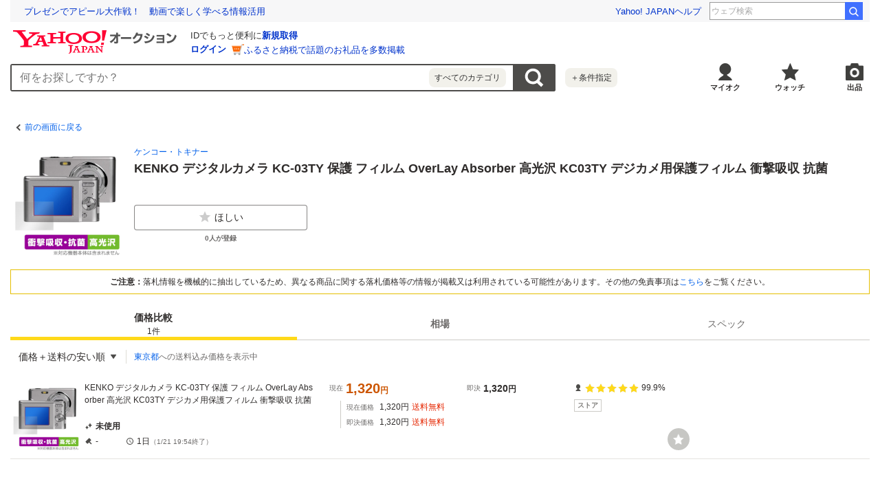

--- FILE ---
content_type: text/javascript
request_url: https://auction-assets.c.yimg.jp/catalog/0.295.0/_next/static/chunks/223.js
body_size: 111651
content:
(self.webpackChunk_N_E=self.webpackChunk_N_E||[]).push([[223],{33258:function(t){var e={px:{px:1,cm:96/2.54,mm:96/25.4,in:96,pt:96/72,pc:16},cm:{px:2.54/96,cm:1,mm:.1,in:2.54,pt:2.54/72,pc:2.54/6},mm:{px:25.4/96,cm:10,mm:1,in:25.4,pt:25.4/72,pc:25.4/6},in:{px:1/96,cm:1/2.54,mm:1/25.4,in:1,pt:1/72,pc:1/6},pt:{px:.75,cm:72/2.54,mm:72/25.4,in:72,pt:1,pc:12},pc:{px:.0625,cm:6/2.54,mm:6/25.4,in:6,pt:6/72,pc:1},deg:{deg:1,grad:.9,rad:180/Math.PI,turn:360},grad:{deg:400/360,grad:1,rad:200/Math.PI,turn:400},rad:{deg:Math.PI/180,grad:Math.PI/200,rad:1,turn:2*Math.PI},turn:{deg:1/360,grad:1/400,rad:.5/Math.PI,turn:1},s:{s:1,ms:.001},ms:{s:1e3,ms:1},Hz:{Hz:1,kHz:1e3},kHz:{Hz:.001,kHz:1},dpi:{dpi:1,dpcm:1/2.54,dppx:1/96},dpcm:{dpi:2.54,dpcm:1,dppx:2.54/96},dppx:{dpi:96,dpcm:96/2.54,dppx:1}};t.exports=function(t,n,r,o){if(!e.hasOwnProperty(r))throw Error("Cannot convert to "+r);if(!e[r].hasOwnProperty(n))throw Error("Cannot convert from "+n+" to "+r);var i=e[r][n]*t;return!1!==o?Math.round(i*(o=Math.pow(10,parseInt(o)||5)))/o:i}},29887:function(t,e,n){var r;!function(o){"use strict";var i,a={precision:20,rounding:4,toExpNeg:-7,toExpPos:21,LN10:"2.302585092994045684017991454684364207601101488628772976033327900967572609677352480235997205089598298341967784042286"},u=!0,c="[DecimalError] ",s=c+"Invalid argument: ",l=c+"Exponent out of range: ",f=Math.floor,p=Math.pow,h=/^(\d+(\.\d*)?|\.\d+)(e[+-]?\d+)?$/i,d=f(1286742750677284.5),y={};function v(t,e){var n,r,o,i,a,c,s,l,f=t.constructor,p=f.precision;if(!t.s||!e.s)return e.s||(e=new f(t)),u?E(e,p):e;if(s=t.d,l=e.d,a=t.e,o=e.e,s=s.slice(),i=a-o){for(i<0?(r=s,i=-i,c=l.length):(r=l,o=a,c=s.length),i>(c=(a=Math.ceil(p/7))>c?a+1:c+1)&&(i=c,r.length=1),r.reverse();i--;)r.push(0);r.reverse()}for((c=s.length)-(i=l.length)<0&&(i=c,r=l,l=s,s=r),n=0;i;)n=(s[--i]=s[i]+l[i]+n)/1e7|0,s[i]%=1e7;for(n&&(s.unshift(n),++o),c=s.length;0==s[--c];)s.pop();return e.d=s,e.e=o,u?E(e,p):e}function m(t,e,n){if(t!==~~t||t<e||t>n)throw Error(s+t)}function g(t){var e,n,r,o=t.length-1,i="",a=t[0];if(o>0){for(i+=a,e=1;e<o;e++)(n=7-(r=t[e]+"").length)&&(i+=j(n)),i+=r;(n=7-(r=(a=t[e])+"").length)&&(i+=j(n))}else if(0===a)return"0";for(;a%10==0;)a/=10;return i+a}y.absoluteValue=y.abs=function(){var t=new this.constructor(this);return t.s&&(t.s=1),t},y.comparedTo=y.cmp=function(t){var e,n,r,o;if(t=new this.constructor(t),this.s!==t.s)return this.s||-t.s;if(this.e!==t.e)return this.e>t.e^this.s<0?1:-1;for(e=0,n=(r=this.d.length)<(o=t.d.length)?r:o;e<n;++e)if(this.d[e]!==t.d[e])return this.d[e]>t.d[e]^this.s<0?1:-1;return r===o?0:r>o^this.s<0?1:-1},y.decimalPlaces=y.dp=function(){var t=this.d.length-1,e=(t-this.e)*7;if(t=this.d[t])for(;t%10==0;t/=10)e--;return e<0?0:e},y.dividedBy=y.div=function(t){return b(this,new this.constructor(t))},y.dividedToIntegerBy=y.idiv=function(t){var e=this.constructor;return E(b(this,new e(t),0,1),e.precision)},y.equals=y.eq=function(t){return!this.cmp(t)},y.exponent=function(){return O(this)},y.greaterThan=y.gt=function(t){return this.cmp(t)>0},y.greaterThanOrEqualTo=y.gte=function(t){return this.cmp(t)>=0},y.isInteger=y.isint=function(){return this.e>this.d.length-2},y.isNegative=y.isneg=function(){return this.s<0},y.isPositive=y.ispos=function(){return this.s>0},y.isZero=function(){return 0===this.s},y.lessThan=y.lt=function(t){return 0>this.cmp(t)},y.lessThanOrEqualTo=y.lte=function(t){return 1>this.cmp(t)},y.logarithm=y.log=function(t){var e,n=this.constructor,r=n.precision,o=r+5;if(void 0===t)t=new n(10);else if((t=new n(t)).s<1||t.eq(i))throw Error(c+"NaN");if(this.s<1)throw Error(c+(this.s?"NaN":"-Infinity"));return this.eq(i)?new n(0):(u=!1,e=b(_(this,o),_(t,o),o),u=!0,E(e,r))},y.minus=y.sub=function(t){return t=new this.constructor(t),this.s==t.s?P(this,t):v(this,(t.s=-t.s,t))},y.modulo=y.mod=function(t){var e,n=this.constructor,r=n.precision;if(!(t=new n(t)).s)throw Error(c+"NaN");return this.s?(u=!1,e=b(this,t,0,1).times(t),u=!0,this.minus(e)):E(new n(this),r)},y.naturalExponential=y.exp=function(){return x(this)},y.naturalLogarithm=y.ln=function(){return _(this)},y.negated=y.neg=function(){var t=new this.constructor(this);return t.s=-t.s||0,t},y.plus=y.add=function(t){return t=new this.constructor(t),this.s==t.s?v(this,t):P(this,(t.s=-t.s,t))},y.precision=y.sd=function(t){var e,n,r;if(void 0!==t&&!!t!==t&&1!==t&&0!==t)throw Error(s+t);if(e=O(this)+1,n=7*(r=this.d.length-1)+1,r=this.d[r]){for(;r%10==0;r/=10)n--;for(r=this.d[0];r>=10;r/=10)n++}return t&&e>n?e:n},y.squareRoot=y.sqrt=function(){var t,e,n,r,o,i,a,s=this.constructor;if(this.s<1){if(!this.s)return new s(0);throw Error(c+"NaN")}for(t=O(this),u=!1,0==(o=Math.sqrt(+this))||o==1/0?(((e=g(this.d)).length+t)%2==0&&(e+="0"),o=Math.sqrt(e),t=f((t+1)/2)-(t<0||t%2),r=new s(e=o==1/0?"5e"+t:(e=o.toExponential()).slice(0,e.indexOf("e")+1)+t)):r=new s(o.toString()),o=a=(n=s.precision)+3;;)if(r=(i=r).plus(b(this,i,a+2)).times(.5),g(i.d).slice(0,a)===(e=g(r.d)).slice(0,a)){if(e=e.slice(a-3,a+1),o==a&&"4999"==e){if(E(i,n+1,0),i.times(i).eq(this)){r=i;break}}else if("9999"!=e)break;a+=4}return u=!0,E(r,n)},y.times=y.mul=function(t){var e,n,r,o,i,a,c,s,l,f=this.constructor,p=this.d,h=(t=new f(t)).d;if(!this.s||!t.s)return new f(0);for(t.s*=this.s,n=this.e+t.e,(s=p.length)<(l=h.length)&&(i=p,p=h,h=i,a=s,s=l,l=a),i=[],r=a=s+l;r--;)i.push(0);for(r=l;--r>=0;){for(e=0,o=s+r;o>r;)c=i[o]+h[r]*p[o-r-1]+e,i[o--]=c%1e7|0,e=c/1e7|0;i[o]=(i[o]+e)%1e7|0}for(;!i[--a];)i.pop();return e?++n:i.shift(),t.d=i,t.e=n,u?E(t,f.precision):t},y.toDecimalPlaces=y.todp=function(t,e){var n=this,r=n.constructor;return(n=new r(n),void 0===t)?n:(m(t,0,1e9),void 0===e?e=r.rounding:m(e,0,8),E(n,t+O(n)+1,e))},y.toExponential=function(t,e){var n,r=this,o=r.constructor;return void 0===t?n=k(r,!0):(m(t,0,1e9),void 0===e?e=o.rounding:m(e,0,8),n=k(r=E(new o(r),t+1,e),!0,t+1)),n},y.toFixed=function(t,e){var n,r,o=this.constructor;return void 0===t?k(this):(m(t,0,1e9),void 0===e?e=o.rounding:m(e,0,8),n=k((r=E(new o(this),t+O(this)+1,e)).abs(),!1,t+O(r)+1),this.isneg()&&!this.isZero()?"-"+n:n)},y.toInteger=y.toint=function(){var t=this.constructor;return E(new t(this),O(this)+1,t.rounding)},y.toNumber=function(){return+this},y.toPower=y.pow=function(t){var e,n,r,o,a,s,l=this,p=l.constructor,h=+(t=new p(t));if(!t.s)return new p(i);if(!(l=new p(l)).s){if(t.s<1)throw Error(c+"Infinity");return l}if(l.eq(i))return l;if(r=p.precision,t.eq(i))return E(l,r);if(s=(e=t.e)>=(n=t.d.length-1),a=l.s,s){if((n=h<0?-h:h)<=9007199254740991){for(o=new p(i),e=Math.ceil(r/7+4),u=!1;n%2&&A((o=o.times(l)).d,e),0!==(n=f(n/2));)A((l=l.times(l)).d,e);return u=!0,t.s<0?new p(i).div(o):E(o,r)}}else if(a<0)throw Error(c+"NaN");return a=a<0&&1&t.d[Math.max(e,n)]?-1:1,l.s=1,u=!1,o=t.times(_(l,r+12)),u=!0,(o=x(o)).s=a,o},y.toPrecision=function(t,e){var n,r,o=this,i=o.constructor;return void 0===t?(n=O(o),r=k(o,n<=i.toExpNeg||n>=i.toExpPos)):(m(t,1,1e9),void 0===e?e=i.rounding:m(e,0,8),n=O(o=E(new i(o),t,e)),r=k(o,t<=n||n<=i.toExpNeg,t)),r},y.toSignificantDigits=y.tosd=function(t,e){var n=this.constructor;return void 0===t?(t=n.precision,e=n.rounding):(m(t,1,1e9),void 0===e?e=n.rounding:m(e,0,8)),E(new n(this),t,e)},y.toString=y.valueOf=y.val=y.toJSON=function(){var t=O(this),e=this.constructor;return k(this,t<=e.toExpNeg||t>=e.toExpPos)};var b=function(){function t(t,e){var n,r=0,o=t.length;for(t=t.slice();o--;)n=t[o]*e+r,t[o]=n%1e7|0,r=n/1e7|0;return r&&t.unshift(r),t}function e(t,e,n,r){var o,i;if(n!=r)i=n>r?1:-1;else for(o=i=0;o<n;o++)if(t[o]!=e[o]){i=t[o]>e[o]?1:-1;break}return i}function n(t,e,n){for(var r=0;n--;)t[n]-=r,r=t[n]<e[n]?1:0,t[n]=1e7*r+t[n]-e[n];for(;!t[0]&&t.length>1;)t.shift()}return function(r,o,i,a){var u,s,l,f,p,h,d,y,v,m,g,b,x,w,j,_,S,P,k=r.constructor,A=r.s==o.s?1:-1,M=r.d,T=o.d;if(!r.s)return new k(r);if(!o.s)throw Error(c+"Division by zero");for(l=0,s=r.e-o.e,S=T.length,j=M.length,y=(d=new k(A)).d=[];T[l]==(M[l]||0);)++l;if(T[l]>(M[l]||0)&&--s,(b=null==i?i=k.precision:a?i+(O(r)-O(o))+1:i)<0)return new k(0);if(b=b/7+2|0,l=0,1==S)for(f=0,T=T[0],b++;(l<j||f)&&b--;l++)x=1e7*f+(M[l]||0),y[l]=x/T|0,f=x%T|0;else{for((f=1e7/(T[0]+1)|0)>1&&(T=t(T,f),M=t(M,f),S=T.length,j=M.length),w=S,m=(v=M.slice(0,S)).length;m<S;)v[m++]=0;(P=T.slice()).unshift(0),_=T[0],T[1]>=1e7/2&&++_;do f=0,(u=e(T,v,S,m))<0?(g=v[0],S!=m&&(g=1e7*g+(v[1]||0)),(f=g/_|0)>1?(f>=1e7&&(f=1e7-1),h=(p=t(T,f)).length,m=v.length,1==(u=e(p,v,h,m))&&(f--,n(p,S<h?P:T,h))):(0==f&&(u=f=1),p=T.slice()),(h=p.length)<m&&p.unshift(0),n(v,p,m),-1==u&&(m=v.length,(u=e(T,v,S,m))<1&&(f++,n(v,S<m?P:T,m))),m=v.length):0===u&&(f++,v=[0]),y[l++]=f,u&&v[0]?v[m++]=M[w]||0:(v=[M[w]],m=1);while((w++<j||void 0!==v[0])&&b--)}return y[0]||y.shift(),d.e=s,E(d,a?i+O(d)+1:i)}}();function x(t,e){var n,r,o,a,c,s=0,f=0,h=t.constructor,d=h.precision;if(O(t)>16)throw Error(l+O(t));if(!t.s)return new h(i);for(null==e?(u=!1,c=d):c=e,a=new h(.03125);t.abs().gte(.1);)t=t.times(a),f+=5;for(c+=Math.log(p(2,f))/Math.LN10*2+5|0,n=r=o=new h(i),h.precision=c;;){if(r=E(r.times(t),c),n=n.times(++s),g((a=o.plus(b(r,n,c))).d).slice(0,c)===g(o.d).slice(0,c)){for(;f--;)o=E(o.times(o),c);return h.precision=d,null==e?(u=!0,E(o,d)):o}o=a}}function O(t){for(var e=7*t.e,n=t.d[0];n>=10;n/=10)e++;return e}function w(t,e,n){if(e>t.LN10.sd())throw u=!0,n&&(t.precision=n),Error(c+"LN10 precision limit exceeded");return E(new t(t.LN10),e)}function j(t){for(var e="";t--;)e+="0";return e}function _(t,e){var n,r,o,a,s,l,f,p,h,d=1,y=t,v=y.d,m=y.constructor,x=m.precision;if(y.s<1)throw Error(c+(y.s?"NaN":"-Infinity"));if(y.eq(i))return new m(0);if(null==e?(u=!1,p=x):p=e,y.eq(10))return null==e&&(u=!0),w(m,p);if(p+=10,m.precision=p,r=(n=g(v)).charAt(0),!(15e14>Math.abs(a=O(y))))return f=w(m,p+2,x).times(a+""),y=_(new m(r+"."+n.slice(1)),p-10).plus(f),m.precision=x,null==e?(u=!0,E(y,x)):y;for(;r<7&&1!=r||1==r&&n.charAt(1)>3;)r=(n=g((y=y.times(t)).d)).charAt(0),d++;for(a=O(y),r>1?(y=new m("0."+n),a++):y=new m(r+"."+n.slice(1)),l=s=y=b(y.minus(i),y.plus(i),p),h=E(y.times(y),p),o=3;;){if(s=E(s.times(h),p),g((f=l.plus(b(s,new m(o),p))).d).slice(0,p)===g(l.d).slice(0,p))return l=l.times(2),0!==a&&(l=l.plus(w(m,p+2,x).times(a+""))),l=b(l,new m(d),p),m.precision=x,null==e?(u=!0,E(l,x)):l;l=f,o+=2}}function S(t,e){var n,r,o;for((n=e.indexOf("."))>-1&&(e=e.replace(".","")),(r=e.search(/e/i))>0?(n<0&&(n=r),n+=+e.slice(r+1),e=e.substring(0,r)):n<0&&(n=e.length),r=0;48===e.charCodeAt(r);)++r;for(o=e.length;48===e.charCodeAt(o-1);)--o;if(e=e.slice(r,o)){if(o-=r,n=n-r-1,t.e=f(n/7),t.d=[],r=(n+1)%7,n<0&&(r+=7),r<o){for(r&&t.d.push(+e.slice(0,r)),o-=7;r<o;)t.d.push(+e.slice(r,r+=7));r=7-(e=e.slice(r)).length}else r-=o;for(;r--;)e+="0";if(t.d.push(+e),u&&(t.e>d||t.e<-d))throw Error(l+n)}else t.s=0,t.e=0,t.d=[0];return t}function E(t,e,n){var r,o,i,a,c,s,h,y,v=t.d;for(a=1,i=v[0];i>=10;i/=10)a++;if((r=e-a)<0)r+=7,o=e,h=v[y=0];else{if((y=Math.ceil((r+1)/7))>=(i=v.length))return t;for(a=1,h=i=v[y];i>=10;i/=10)a++;r%=7,o=r-7+a}if(void 0!==n&&(c=h/(i=p(10,a-o-1))%10|0,s=e<0||void 0!==v[y+1]||h%i,s=n<4?(c||s)&&(0==n||n==(t.s<0?3:2)):c>5||5==c&&(4==n||s||6==n&&(r>0?o>0?h/p(10,a-o):0:v[y-1])%10&1||n==(t.s<0?8:7))),e<1||!v[0])return s?(i=O(t),v.length=1,e=e-i-1,v[0]=p(10,(7-e%7)%7),t.e=f(-e/7)||0):(v.length=1,v[0]=t.e=t.s=0),t;if(0==r?(v.length=y,i=1,y--):(v.length=y+1,i=p(10,7-r),v[y]=o>0?(h/p(10,a-o)%p(10,o)|0)*i:0),s)for(;;){if(0==y){1e7==(v[0]+=i)&&(v[0]=1,++t.e);break}if(v[y]+=i,1e7!=v[y])break;v[y--]=0,i=1}for(r=v.length;0===v[--r];)v.pop();if(u&&(t.e>d||t.e<-d))throw Error(l+O(t));return t}function P(t,e){var n,r,o,i,a,c,s,l,f,p,h=t.constructor,d=h.precision;if(!t.s||!e.s)return e.s?e.s=-e.s:e=new h(t),u?E(e,d):e;if(s=t.d,p=e.d,r=e.e,l=t.e,s=s.slice(),a=l-r){for((f=a<0)?(n=s,a=-a,c=p.length):(n=p,r=l,c=s.length),a>(o=Math.max(Math.ceil(d/7),c)+2)&&(a=o,n.length=1),n.reverse(),o=a;o--;)n.push(0);n.reverse()}else{for((f=(o=s.length)<(c=p.length))&&(c=o),o=0;o<c;o++)if(s[o]!=p[o]){f=s[o]<p[o];break}a=0}for(f&&(n=s,s=p,p=n,e.s=-e.s),c=s.length,o=p.length-c;o>0;--o)s[c++]=0;for(o=p.length;o>a;){if(s[--o]<p[o]){for(i=o;i&&0===s[--i];)s[i]=1e7-1;--s[i],s[o]+=1e7}s[o]-=p[o]}for(;0===s[--c];)s.pop();for(;0===s[0];s.shift())--r;return s[0]?(e.d=s,e.e=r,u?E(e,d):e):new h(0)}function k(t,e,n){var r,o=O(t),i=g(t.d),a=i.length;return e?(n&&(r=n-a)>0?i=i.charAt(0)+"."+i.slice(1)+j(r):a>1&&(i=i.charAt(0)+"."+i.slice(1)),i=i+(o<0?"e":"e+")+o):o<0?(i="0."+j(-o-1)+i,n&&(r=n-a)>0&&(i+=j(r))):o>=a?(i+=j(o+1-a),n&&(r=n-o-1)>0&&(i=i+"."+j(r))):((r=o+1)<a&&(i=i.slice(0,r)+"."+i.slice(r)),n&&(r=n-a)>0&&(o+1===a&&(i+="."),i+=j(r))),t.s<0?"-"+i:i}function A(t,e){if(t.length>e)return t.length=e,!0}function M(t){if(!t||"object"!=typeof t)throw Error(c+"Object expected");var e,n,r,o=["precision",1,1e9,"rounding",0,8,"toExpNeg",-1/0,0,"toExpPos",0,1/0];for(e=0;e<o.length;e+=3)if(void 0!==(r=t[n=o[e]])){if(f(r)===r&&r>=o[e+1]&&r<=o[e+2])this[n]=r;else throw Error(s+n+": "+r)}if(void 0!==(r=t[n="LN10"])){if(r==Math.LN10)this[n]=new this(r);else throw Error(s+n+": "+r)}return this}(a=function t(e){var n,r,o;function i(t){if(!(this instanceof i))return new i(t);if(this.constructor=i,t instanceof i){this.s=t.s,this.e=t.e,this.d=(t=t.d)?t.slice():t;return}if("number"==typeof t){if(0*t!=0)throw Error(s+t);if(t>0)this.s=1;else if(t<0)t=-t,this.s=-1;else{this.s=0,this.e=0,this.d=[0];return}if(t===~~t&&t<1e7){this.e=0,this.d=[t];return}return S(this,t.toString())}if("string"!=typeof t)throw Error(s+t);if(45===t.charCodeAt(0)?(t=t.slice(1),this.s=-1):this.s=1,h.test(t))S(this,t);else throw Error(s+t)}if(i.prototype=y,i.ROUND_UP=0,i.ROUND_DOWN=1,i.ROUND_CEIL=2,i.ROUND_FLOOR=3,i.ROUND_HALF_UP=4,i.ROUND_HALF_DOWN=5,i.ROUND_HALF_EVEN=6,i.ROUND_HALF_CEIL=7,i.ROUND_HALF_FLOOR=8,i.clone=t,i.config=i.set=M,void 0===e&&(e={}),e)for(n=0,o=["precision","rounding","toExpNeg","toExpPos","LN10"];n<o.length;)e.hasOwnProperty(r=o[n++])||(e[r]=this[r]);return i.config(e),i}(a)).default=a.Decimal=a,i=new a(1),void 0!==(r=(function(){return a}).call(e,n,e,t))&&(t.exports=r)}(0)},98141:function(t,e,n){"use strict";var r=n(64836);e.__esModule=!0,e.default=function(t,e){t.classList?t.classList.add(e):(0,o.default)(t,e)||("string"==typeof t.className?t.className=t.className+" "+e:t.setAttribute("class",(t.className&&t.className.baseVal||"")+" "+e))};var o=r(n(90404));t.exports=e.default},90404:function(t,e){"use strict";e.__esModule=!0,e.default=function(t,e){return t.classList?!!e&&t.classList.contains(e):-1!==(" "+(t.className.baseVal||t.className)+" ").indexOf(" "+e+" ")},t.exports=e.default},10602:function(t){"use strict";function e(t,e){return t.replace(RegExp("(^|\\s)"+e+"(?:\\s|$)","g"),"$1").replace(/\s+/g," ").replace(/^\s*|\s*$/g,"")}t.exports=function(t,n){t.classList?t.classList.remove(n):"string"==typeof t.className?t.className=e(t.className,n):t.setAttribute("class",e(t.className&&t.className.baseVal||"",n))}},26729:function(t){"use strict";var e=Object.prototype.hasOwnProperty,n="~";function r(){}function o(t,e,n){this.fn=t,this.context=e,this.once=n||!1}function i(t,e,r,i,a){if("function"!=typeof r)throw TypeError("The listener must be a function");var u=new o(r,i||t,a),c=n?n+e:e;return t._events[c]?t._events[c].fn?t._events[c]=[t._events[c],u]:t._events[c].push(u):(t._events[c]=u,t._eventsCount++),t}function a(t,e){0==--t._eventsCount?t._events=new r:delete t._events[e]}function u(){this._events=new r,this._eventsCount=0}Object.create&&(r.prototype=Object.create(null),new r().__proto__||(n=!1)),u.prototype.eventNames=function(){var t,r,o=[];if(0===this._eventsCount)return o;for(r in t=this._events)e.call(t,r)&&o.push(n?r.slice(1):r);return Object.getOwnPropertySymbols?o.concat(Object.getOwnPropertySymbols(t)):o},u.prototype.listeners=function(t){var e=n?n+t:t,r=this._events[e];if(!r)return[];if(r.fn)return[r.fn];for(var o=0,i=r.length,a=Array(i);o<i;o++)a[o]=r[o].fn;return a},u.prototype.listenerCount=function(t){var e=n?n+t:t,r=this._events[e];return r?r.fn?1:r.length:0},u.prototype.emit=function(t,e,r,o,i,a){var u=n?n+t:t;if(!this._events[u])return!1;var c,s,l=this._events[u],f=arguments.length;if(l.fn){switch(l.once&&this.removeListener(t,l.fn,void 0,!0),f){case 1:return l.fn.call(l.context),!0;case 2:return l.fn.call(l.context,e),!0;case 3:return l.fn.call(l.context,e,r),!0;case 4:return l.fn.call(l.context,e,r,o),!0;case 5:return l.fn.call(l.context,e,r,o,i),!0;case 6:return l.fn.call(l.context,e,r,o,i,a),!0}for(s=1,c=Array(f-1);s<f;s++)c[s-1]=arguments[s];l.fn.apply(l.context,c)}else{var p,h=l.length;for(s=0;s<h;s++)switch(l[s].once&&this.removeListener(t,l[s].fn,void 0,!0),f){case 1:l[s].fn.call(l[s].context);break;case 2:l[s].fn.call(l[s].context,e);break;case 3:l[s].fn.call(l[s].context,e,r);break;case 4:l[s].fn.call(l[s].context,e,r,o);break;default:if(!c)for(p=1,c=Array(f-1);p<f;p++)c[p-1]=arguments[p];l[s].fn.apply(l[s].context,c)}}return!0},u.prototype.on=function(t,e,n){return i(this,t,e,n,!1)},u.prototype.once=function(t,e,n){return i(this,t,e,n,!0)},u.prototype.removeListener=function(t,e,r,o){var i=n?n+t:t;if(!this._events[i])return this;if(!e)return a(this,i),this;var u=this._events[i];if(u.fn)u.fn!==e||o&&!u.once||r&&u.context!==r||a(this,i);else{for(var c=0,s=[],l=u.length;c<l;c++)(u[c].fn!==e||o&&!u[c].once||r&&u[c].context!==r)&&s.push(u[c]);s.length?this._events[i]=1===s.length?s[0]:s:a(this,i)}return this},u.prototype.removeAllListeners=function(t){var e;return t?(e=n?n+t:t,this._events[e]&&a(this,e)):(this._events=new r,this._eventsCount=0),this},u.prototype.off=u.prototype.removeListener,u.prototype.addListener=u.prototype.on,u.prefixed=n,u.EventEmitter=u,t.exports=u},18552:function(t,e,n){var r=n(10852)(n(55639),"DataView");t.exports=r},1989:function(t,e,n){var r=n(51789),o=n(80401),i=n(57667),a=n(21327),u=n(81866);function c(t){var e=-1,n=null==t?0:t.length;for(this.clear();++e<n;){var r=t[e];this.set(r[0],r[1])}}c.prototype.clear=r,c.prototype.delete=o,c.prototype.get=i,c.prototype.has=a,c.prototype.set=u,t.exports=c},38407:function(t,e,n){var r=n(27040),o=n(14125),i=n(82117),a=n(67518),u=n(13399);function c(t){var e=-1,n=null==t?0:t.length;for(this.clear();++e<n;){var r=t[e];this.set(r[0],r[1])}}c.prototype.clear=r,c.prototype.delete=o,c.prototype.get=i,c.prototype.has=a,c.prototype.set=u,t.exports=c},57071:function(t,e,n){var r=n(10852)(n(55639),"Map");t.exports=r},83369:function(t,e,n){var r=n(24785),o=n(11285),i=n(96e3),a=n(49916),u=n(95265);function c(t){var e=-1,n=null==t?0:t.length;for(this.clear();++e<n;){var r=t[e];this.set(r[0],r[1])}}c.prototype.clear=r,c.prototype.delete=o,c.prototype.get=i,c.prototype.has=a,c.prototype.set=u,t.exports=c},53818:function(t,e,n){var r=n(10852)(n(55639),"Promise");t.exports=r},58525:function(t,e,n){var r=n(10852)(n(55639),"Set");t.exports=r},88668:function(t,e,n){var r=n(83369),o=n(90619),i=n(72385);function a(t){var e=-1,n=null==t?0:t.length;for(this.__data__=new r;++e<n;)this.add(t[e])}a.prototype.add=a.prototype.push=o,a.prototype.has=i,t.exports=a},46384:function(t,e,n){var r=n(38407),o=n(37465),i=n(63779),a=n(67599),u=n(44758),c=n(34309);function s(t){var e=this.__data__=new r(t);this.size=e.size}s.prototype.clear=o,s.prototype.delete=i,s.prototype.get=a,s.prototype.has=u,s.prototype.set=c,t.exports=s},62705:function(t,e,n){var r=n(55639).Symbol;t.exports=r},11149:function(t,e,n){var r=n(55639).Uint8Array;t.exports=r},70577:function(t,e,n){var r=n(10852)(n(55639),"WeakMap");t.exports=r},96874:function(t){t.exports=function(t,e,n){switch(n.length){case 0:return t.call(e);case 1:return t.call(e,n[0]);case 2:return t.call(e,n[0],n[1]);case 3:return t.call(e,n[0],n[1],n[2])}return t.apply(e,n)}},66193:function(t){t.exports=function(t,e){for(var n=-1,r=null==t?0:t.length;++n<r;)if(!e(t[n],n,t))return!1;return!0}},34963:function(t){t.exports=function(t,e){for(var n=-1,r=null==t?0:t.length,o=0,i=[];++n<r;){var a=t[n];e(a,n,t)&&(i[o++]=a)}return i}},47443:function(t,e,n){var r=n(42118);t.exports=function(t,e){return!!(null==t?0:t.length)&&r(t,e,0)>-1}},1196:function(t){t.exports=function(t,e,n){for(var r=-1,o=null==t?0:t.length;++r<o;)if(n(e,t[r]))return!0;return!1}},14636:function(t,e,n){var r=n(22545),o=n(35694),i=n(1469),a=n(44144),u=n(65776),c=n(36719),s=Object.prototype.hasOwnProperty;t.exports=function(t,e){var n=i(t),l=!n&&o(t),f=!n&&!l&&a(t),p=!n&&!l&&!f&&c(t),h=n||l||f||p,d=h?r(t.length,String):[],y=d.length;for(var v in t)(e||s.call(t,v))&&!(h&&("length"==v||f&&("offset"==v||"parent"==v)||p&&("buffer"==v||"byteLength"==v||"byteOffset"==v)||u(v,y)))&&d.push(v);return d}},29932:function(t){t.exports=function(t,e){for(var n=-1,r=null==t?0:t.length,o=Array(r);++n<r;)o[n]=e(t[n],n,t);return o}},62488:function(t){t.exports=function(t,e){for(var n=-1,r=e.length,o=t.length;++n<r;)t[o+n]=e[n];return t}},82908:function(t){t.exports=function(t,e){for(var n=-1,r=null==t?0:t.length;++n<r;)if(e(t[n],n,t))return!0;return!1}},44286:function(t){t.exports=function(t){return t.split("")}},18470:function(t,e,n){var r=n(77813);t.exports=function(t,e){for(var n=t.length;n--;)if(r(t[n][0],e))return n;return -1}},89465:function(t,e,n){var r=n(38777);t.exports=function(t,e,n){"__proto__"==e&&r?r(t,e,{configurable:!0,enumerable:!0,value:n,writable:!0}):t[e]=n}},89881:function(t,e,n){var r=n(47816),o=n(99291)(r);t.exports=o},93239:function(t,e,n){var r=n(89881);t.exports=function(t,e){var n=!0;return r(t,function(t,r,o){return n=!!e(t,r,o)}),n}},56029:function(t,e,n){var r=n(33448);t.exports=function(t,e,n){for(var o=-1,i=t.length;++o<i;){var a=t[o],u=e(a);if(null!=u&&(void 0===c?u==u&&!r(u):n(u,c)))var c=u,s=a}return s}},41848:function(t){t.exports=function(t,e,n,r){for(var o=t.length,i=n+(r?1:-1);r?i--:++i<o;)if(e(t[i],i,t))return i;return -1}},21078:function(t,e,n){var r=n(62488),o=n(37285);t.exports=function t(e,n,i,a,u){var c=-1,s=e.length;for(i||(i=o),u||(u=[]);++c<s;){var l=e[c];n>0&&i(l)?n>1?t(l,n-1,i,a,u):r(u,l):a||(u[u.length]=l)}return u}},28483:function(t,e,n){var r=n(25063)();t.exports=r},47816:function(t,e,n){var r=n(28483),o=n(3674);t.exports=function(t,e){return t&&r(t,e,o)}},97786:function(t,e,n){var r=n(71811),o=n(40327);t.exports=function(t,e){e=r(e,t);for(var n=0,i=e.length;null!=t&&n<i;)t=t[o(e[n++])];return n&&n==i?t:void 0}},68866:function(t,e,n){var r=n(62488),o=n(1469);t.exports=function(t,e,n){var i=e(t);return o(t)?i:r(i,n(t))}},44239:function(t,e,n){var r=n(62705),o=n(89607),i=n(2333),a=r?r.toStringTag:void 0;t.exports=function(t){return null==t?void 0===t?"[object Undefined]":"[object Null]":a&&a in Object(t)?o(t):i(t)}},53325:function(t){t.exports=function(t,e){return t>e}},13:function(t){t.exports=function(t,e){return null!=t&&e in Object(t)}},42118:function(t,e,n){var r=n(41848),o=n(62722),i=n(42351);t.exports=function(t,e,n){return e==e?i(t,e,n):r(t,o,n)}},9454:function(t,e,n){var r=n(44239),o=n(37005);t.exports=function(t){return o(t)&&"[object Arguments]"==r(t)}},90939:function(t,e,n){var r=n(21299),o=n(37005);t.exports=function t(e,n,i,a,u){return e===n||(null!=e&&null!=n&&(o(e)||o(n))?r(e,n,i,a,t,u):e!=e&&n!=n)}},21299:function(t,e,n){var r=n(46384),o=n(67114),i=n(18351),a=n(16096),u=n(64160),c=n(1469),s=n(44144),l=n(36719),f="[object Arguments]",p="[object Array]",h="[object Object]",d=Object.prototype.hasOwnProperty;t.exports=function(t,e,n,y,v,m){var g=c(t),b=c(e),x=g?p:u(t),O=b?p:u(e);x=x==f?h:x,O=O==f?h:O;var w=x==h,j=O==h,_=x==O;if(_&&s(t)){if(!s(e))return!1;g=!0,w=!1}if(_&&!w)return m||(m=new r),g||l(t)?o(t,e,n,y,v,m):i(t,e,x,n,y,v,m);if(!(1&n)){var S=w&&d.call(t,"__wrapped__"),E=j&&d.call(e,"__wrapped__");if(S||E){var P=S?t.value():t,k=E?e.value():e;return m||(m=new r),v(P,k,n,y,m)}}return!!_&&(m||(m=new r),a(t,e,n,y,v,m))}},2958:function(t,e,n){var r=n(46384),o=n(90939);t.exports=function(t,e,n,i){var a=n.length,u=a,c=!i;if(null==t)return!u;for(t=Object(t);a--;){var s=n[a];if(c&&s[2]?s[1]!==t[s[0]]:!(s[0]in t))return!1}for(;++a<u;){var l=(s=n[a])[0],f=t[l],p=s[1];if(c&&s[2]){if(void 0===f&&!(l in t))return!1}else{var h=new r;if(i)var d=i(f,p,l,t,e,h);if(!(void 0===d?o(p,f,3,i,h):d))return!1}}return!0}},62722:function(t){t.exports=function(t){return t!=t}},28458:function(t,e,n){var r=n(23560),o=n(15346),i=n(13218),a=n(80346),u=/^\[object .+?Constructor\]$/,c=Object.prototype,s=Function.prototype.toString,l=c.hasOwnProperty,f=RegExp("^"+s.call(l).replace(/[\\^$.*+?()[\]{}|]/g,"\\$&").replace(/hasOwnProperty|(function).*?(?=\\\()| for .+?(?=\\\])/g,"$1.*?")+"$");t.exports=function(t){return!(!i(t)||o(t))&&(r(t)?f:u).test(a(t))}},38749:function(t,e,n){var r=n(44239),o=n(41780),i=n(37005),a={};a["[object Float32Array]"]=a["[object Float64Array]"]=a["[object Int8Array]"]=a["[object Int16Array]"]=a["[object Int32Array]"]=a["[object Uint8Array]"]=a["[object Uint8ClampedArray]"]=a["[object Uint16Array]"]=a["[object Uint32Array]"]=!0,a["[object Arguments]"]=a["[object Array]"]=a["[object ArrayBuffer]"]=a["[object Boolean]"]=a["[object DataView]"]=a["[object Date]"]=a["[object Error]"]=a["[object Function]"]=a["[object Map]"]=a["[object Number]"]=a["[object Object]"]=a["[object RegExp]"]=a["[object Set]"]=a["[object String]"]=a["[object WeakMap]"]=!1,t.exports=function(t){return i(t)&&o(t.length)&&!!a[r(t)]}},67206:function(t,e,n){var r=n(91573),o=n(16432),i=n(6557),a=n(1469),u=n(39601);t.exports=function(t){return"function"==typeof t?t:null==t?i:"object"==typeof t?a(t)?o(t[0],t[1]):r(t):u(t)}},280:function(t,e,n){var r=n(25726),o=n(86916),i=Object.prototype.hasOwnProperty;t.exports=function(t){if(!r(t))return o(t);var e=[];for(var n in Object(t))i.call(t,n)&&"constructor"!=n&&e.push(n);return e}},70433:function(t){t.exports=function(t,e){return t<e}},69199:function(t,e,n){var r=n(89881),o=n(98612);t.exports=function(t,e){var n=-1,i=o(t)?Array(t.length):[];return r(t,function(t,r,o){i[++n]=e(t,r,o)}),i}},91573:function(t,e,n){var r=n(2958),o=n(1499),i=n(42634);t.exports=function(t){var e=o(t);return 1==e.length&&e[0][2]?i(e[0][0],e[0][1]):function(n){return n===t||r(n,t,e)}}},16432:function(t,e,n){var r=n(90939),o=n(27361),i=n(79095),a=n(15403),u=n(89162),c=n(42634),s=n(40327);t.exports=function(t,e){return a(t)&&u(e)?c(s(t),e):function(n){var a=o(n,t);return void 0===a&&a===e?i(n,t):r(e,a,3)}}},82689:function(t,e,n){var r=n(29932),o=n(97786),i=n(67206),a=n(69199),u=n(71131),c=n(7518),s=n(85022),l=n(6557),f=n(1469);t.exports=function(t,e,n){e=e.length?r(e,function(t){return f(t)?function(e){return o(e,1===t.length?t[0]:t)}:t}):[l];var p=-1;return e=r(e,c(i)),u(a(t,function(t,n,o){return{criteria:r(e,function(e){return e(t)}),index:++p,value:t}}),function(t,e){return s(t,e,n)})}},40371:function(t){t.exports=function(t){return function(e){return null==e?void 0:e[t]}}},79152:function(t,e,n){var r=n(97786);t.exports=function(t){return function(e){return r(e,t)}}},40098:function(t){var e=Math.ceil,n=Math.max;t.exports=function(t,r,o,i){for(var a=-1,u=n(e((r-t)/(o||1)),0),c=Array(u);u--;)c[i?u:++a]=t,t+=o;return c}},5976:function(t,e,n){var r=n(6557),o=n(45357),i=n(30061);t.exports=function(t,e){return i(o(t,e,r),t+"")}},56560:function(t,e,n){var r=n(75703),o=n(38777),i=n(6557),a=o?function(t,e){return o(t,"toString",{configurable:!0,enumerable:!1,value:r(e),writable:!0})}:i;t.exports=a},14259:function(t){t.exports=function(t,e,n){var r=-1,o=t.length;e<0&&(e=-e>o?0:o+e),(n=n>o?o:n)<0&&(n+=o),o=e>n?0:n-e>>>0,e>>>=0;for(var i=Array(o);++r<o;)i[r]=t[r+e];return i}},5076:function(t,e,n){var r=n(89881);t.exports=function(t,e){var n;return r(t,function(t,r,o){return!(n=e(t,r,o))}),!!n}},71131:function(t){t.exports=function(t,e){var n=t.length;for(t.sort(e);n--;)t[n]=t[n].value;return t}},22545:function(t){t.exports=function(t,e){for(var n=-1,r=Array(t);++n<t;)r[n]=e(n);return r}},80531:function(t,e,n){var r=n(62705),o=n(29932),i=n(1469),a=n(33448),u=1/0,c=r?r.prototype:void 0,s=c?c.toString:void 0;t.exports=function t(e){if("string"==typeof e)return e;if(i(e))return o(e,t)+"";if(a(e))return s?s.call(e):"";var n=e+"";return"0"==n&&1/e==-u?"-0":n}},27561:function(t,e,n){var r=n(67990),o=/^\s+/;t.exports=function(t){return t?t.slice(0,r(t)+1).replace(o,""):t}},7518:function(t){t.exports=function(t){return function(e){return t(e)}}},45652:function(t,e,n){var r=n(88668),o=n(47443),i=n(1196),a=n(74757),u=n(23593),c=n(21814);t.exports=function(t,e,n){var s=-1,l=o,f=t.length,p=!0,h=[],d=h;if(n)p=!1,l=i;else if(f>=200){var y=e?null:u(t);if(y)return c(y);p=!1,l=a,d=new r}else d=e?[]:h;t:for(;++s<f;){var v=t[s],m=e?e(v):v;if(v=n||0!==v?v:0,p&&m==m){for(var g=d.length;g--;)if(d[g]===m)continue t;e&&d.push(m),h.push(v)}else l(d,m,n)||(d!==h&&d.push(m),h.push(v))}return h}},74757:function(t){t.exports=function(t,e){return t.has(e)}},71811:function(t,e,n){var r=n(1469),o=n(15403),i=n(55514),a=n(79833);t.exports=function(t,e){return r(t)?t:o(t,e)?[t]:i(a(t))}},40180:function(t,e,n){var r=n(14259);t.exports=function(t,e,n){var o=t.length;return n=void 0===n?o:n,!e&&n>=o?t:r(t,e,n)}},26393:function(t,e,n){var r=n(33448);t.exports=function(t,e){if(t!==e){var n=void 0!==t,o=null===t,i=t==t,a=r(t),u=void 0!==e,c=null===e,s=e==e,l=r(e);if(!c&&!l&&!a&&t>e||a&&u&&s&&!c&&!l||o&&u&&s||!n&&s||!i)return 1;if(!o&&!a&&!l&&t<e||l&&n&&i&&!o&&!a||c&&n&&i||!u&&i||!s)return -1}return 0}},85022:function(t,e,n){var r=n(26393);t.exports=function(t,e,n){for(var o=-1,i=t.criteria,a=e.criteria,u=i.length,c=n.length;++o<u;){var s=r(i[o],a[o]);if(s){if(o>=c)return s;return s*("desc"==n[o]?-1:1)}}return t.index-e.index}},14429:function(t,e,n){var r=n(55639)["__core-js_shared__"];t.exports=r},99291:function(t,e,n){var r=n(98612);t.exports=function(t,e){return function(n,o){if(null==n)return n;if(!r(n))return t(n,o);for(var i=n.length,a=e?i:-1,u=Object(n);(e?a--:++a<i)&&!1!==o(u[a],a,u););return n}}},25063:function(t){t.exports=function(t){return function(e,n,r){for(var o=-1,i=Object(e),a=r(e),u=a.length;u--;){var c=a[t?u:++o];if(!1===n(i[c],c,i))break}return e}}},98805:function(t,e,n){var r=n(40180),o=n(62689),i=n(83140),a=n(79833);t.exports=function(t){return function(e){var n=o(e=a(e))?i(e):void 0,u=n?n[0]:e.charAt(0),c=n?r(n,1).join(""):e.slice(1);return u[t]()+c}}},67740:function(t,e,n){var r=n(67206),o=n(98612),i=n(3674);t.exports=function(t){return function(e,n,a){var u=Object(e);if(!o(e)){var c=r(n,3);e=i(e),n=function(t){return c(u[t],t,u)}}var s=t(e,n,a);return s>-1?u[c?e[s]:s]:void 0}}},47445:function(t,e,n){var r=n(40098),o=n(16612),i=n(18601);t.exports=function(t){return function(e,n,a){return a&&"number"!=typeof a&&o(e,n,a)&&(n=a=void 0),e=i(e),void 0===n?(n=e,e=0):n=i(n),a=void 0===a?e<n?1:-1:i(a),r(e,n,a,t)}}},23593:function(t,e,n){var r=n(58525),o=n(50308),i=n(21814),a=r&&1/i(new r([,-0]))[1]==1/0?function(t){return new r(t)}:o;t.exports=a},38777:function(t,e,n){var r=n(10852),o=function(){try{var t=r(Object,"defineProperty");return t({},"",{}),t}catch(t){}}();t.exports=o},67114:function(t,e,n){var r=n(88668),o=n(82908),i=n(74757);t.exports=function(t,e,n,a,u,c){var s=1&n,l=t.length,f=e.length;if(l!=f&&!(s&&f>l))return!1;var p=c.get(t),h=c.get(e);if(p&&h)return p==e&&h==t;var d=-1,y=!0,v=2&n?new r:void 0;for(c.set(t,e),c.set(e,t);++d<l;){var m=t[d],g=e[d];if(a)var b=s?a(g,m,d,e,t,c):a(m,g,d,t,e,c);if(void 0!==b){if(b)continue;y=!1;break}if(v){if(!o(e,function(t,e){if(!i(v,e)&&(m===t||u(m,t,n,a,c)))return v.push(e)})){y=!1;break}}else if(!(m===g||u(m,g,n,a,c))){y=!1;break}}return c.delete(t),c.delete(e),y}},18351:function(t,e,n){var r=n(62705),o=n(11149),i=n(77813),a=n(67114),u=n(68776),c=n(21814),s=r?r.prototype:void 0,l=s?s.valueOf:void 0;t.exports=function(t,e,n,r,s,f,p){switch(n){case"[object DataView]":if(t.byteLength!=e.byteLength||t.byteOffset!=e.byteOffset)break;t=t.buffer,e=e.buffer;case"[object ArrayBuffer]":if(t.byteLength!=e.byteLength||!f(new o(t),new o(e)))break;return!0;case"[object Boolean]":case"[object Date]":case"[object Number]":return i(+t,+e);case"[object Error]":return t.name==e.name&&t.message==e.message;case"[object RegExp]":case"[object String]":return t==e+"";case"[object Map]":var h=u;case"[object Set]":var d=1&r;if(h||(h=c),t.size!=e.size&&!d)break;var y=p.get(t);if(y)return y==e;r|=2,p.set(t,e);var v=a(h(t),h(e),r,s,f,p);return p.delete(t),v;case"[object Symbol]":if(l)return l.call(t)==l.call(e)}return!1}},16096:function(t,e,n){var r=n(58234),o=Object.prototype.hasOwnProperty;t.exports=function(t,e,n,i,a,u){var c=1&n,s=r(t),l=s.length;if(l!=r(e).length&&!c)return!1;for(var f=l;f--;){var p=s[f];if(!(c?p in e:o.call(e,p)))return!1}var h=u.get(t),d=u.get(e);if(h&&d)return h==e&&d==t;var y=!0;u.set(t,e),u.set(e,t);for(var v=c;++f<l;){var m=t[p=s[f]],g=e[p];if(i)var b=c?i(g,m,p,e,t,u):i(m,g,p,t,e,u);if(!(void 0===b?m===g||a(m,g,n,i,u):b)){y=!1;break}v||(v="constructor"==p)}if(y&&!v){var x=t.constructor,O=e.constructor;x!=O&&"constructor"in t&&"constructor"in e&&!("function"==typeof x&&x instanceof x&&"function"==typeof O&&O instanceof O)&&(y=!1)}return u.delete(t),u.delete(e),y}},31957:function(t,e,n){var r="object"==typeof n.g&&n.g&&n.g.Object===Object&&n.g;t.exports=r},58234:function(t,e,n){var r=n(68866),o=n(99551),i=n(3674);t.exports=function(t){return r(t,i,o)}},45050:function(t,e,n){var r=n(37019);t.exports=function(t,e){var n=t.__data__;return r(e)?n["string"==typeof e?"string":"hash"]:n.map}},1499:function(t,e,n){var r=n(89162),o=n(3674);t.exports=function(t){for(var e=o(t),n=e.length;n--;){var i=e[n],a=t[i];e[n]=[i,a,r(a)]}return e}},10852:function(t,e,n){var r=n(28458),o=n(47801);t.exports=function(t,e){var n=o(t,e);return r(n)?n:void 0}},89607:function(t,e,n){var r=n(62705),o=Object.prototype,i=o.hasOwnProperty,a=o.toString,u=r?r.toStringTag:void 0;t.exports=function(t){var e=i.call(t,u),n=t[u];try{t[u]=void 0;var r=!0}catch(t){}var o=a.call(t);return r&&(e?t[u]=n:delete t[u]),o}},99551:function(t,e,n){var r=n(34963),o=n(70479),i=Object.prototype.propertyIsEnumerable,a=Object.getOwnPropertySymbols,u=a?function(t){return null==t?[]:r(a(t=Object(t)),function(e){return i.call(t,e)})}:o;t.exports=u},64160:function(t,e,n){var r=n(18552),o=n(57071),i=n(53818),a=n(58525),u=n(70577),c=n(44239),s=n(80346),l="[object Map]",f="[object Promise]",p="[object Set]",h="[object WeakMap]",d="[object DataView]",y=s(r),v=s(o),m=s(i),g=s(a),b=s(u),x=c;(r&&x(new r(new ArrayBuffer(1)))!=d||o&&x(new o)!=l||i&&x(i.resolve())!=f||a&&x(new a)!=p||u&&x(new u)!=h)&&(x=function(t){var e=c(t),n="[object Object]"==e?t.constructor:void 0,r=n?s(n):"";if(r)switch(r){case y:return d;case v:return l;case m:return f;case g:return p;case b:return h}return e}),t.exports=x},47801:function(t){t.exports=function(t,e){return null==t?void 0:t[e]}},222:function(t,e,n){var r=n(71811),o=n(35694),i=n(1469),a=n(65776),u=n(41780),c=n(40327);t.exports=function(t,e,n){e=r(e,t);for(var s=-1,l=e.length,f=!1;++s<l;){var p=c(e[s]);if(!(f=null!=t&&n(t,p)))break;t=t[p]}return f||++s!=l?f:!!(l=null==t?0:t.length)&&u(l)&&a(p,l)&&(i(t)||o(t))}},62689:function(t){var e=RegExp("[\\u200d\ud800-\udfff\\u0300-\\u036f\\ufe20-\\ufe2f\\u20d0-\\u20ff\\ufe0e\\ufe0f]");t.exports=function(t){return e.test(t)}},51789:function(t,e,n){var r=n(94536);t.exports=function(){this.__data__=r?r(null):{},this.size=0}},80401:function(t){t.exports=function(t){var e=this.has(t)&&delete this.__data__[t];return this.size-=e?1:0,e}},57667:function(t,e,n){var r=n(94536),o=Object.prototype.hasOwnProperty;t.exports=function(t){var e=this.__data__;if(r){var n=e[t];return"__lodash_hash_undefined__"===n?void 0:n}return o.call(e,t)?e[t]:void 0}},21327:function(t,e,n){var r=n(94536),o=Object.prototype.hasOwnProperty;t.exports=function(t){var e=this.__data__;return r?void 0!==e[t]:o.call(e,t)}},81866:function(t,e,n){var r=n(94536);t.exports=function(t,e){var n=this.__data__;return this.size+=this.has(t)?0:1,n[t]=r&&void 0===e?"__lodash_hash_undefined__":e,this}},37285:function(t,e,n){var r=n(62705),o=n(35694),i=n(1469),a=r?r.isConcatSpreadable:void 0;t.exports=function(t){return i(t)||o(t)||!!(a&&t&&t[a])}},65776:function(t){var e=/^(?:0|[1-9]\d*)$/;t.exports=function(t,n){var r=typeof t;return!!(n=null==n?9007199254740991:n)&&("number"==r||"symbol"!=r&&e.test(t))&&t>-1&&t%1==0&&t<n}},16612:function(t,e,n){var r=n(77813),o=n(98612),i=n(65776),a=n(13218);t.exports=function(t,e,n){if(!a(n))return!1;var u=typeof e;return("number"==u?!!(o(n)&&i(e,n.length)):"string"==u&&e in n)&&r(n[e],t)}},15403:function(t,e,n){var r=n(1469),o=n(33448),i=/\.|\[(?:[^[\]]*|(["'])(?:(?!\1)[^\\]|\\.)*?\1)\]/,a=/^\w*$/;t.exports=function(t,e){if(r(t))return!1;var n=typeof t;return!!("number"==n||"symbol"==n||"boolean"==n||null==t||o(t))||a.test(t)||!i.test(t)||null!=e&&t in Object(e)}},37019:function(t){t.exports=function(t){var e=typeof t;return"string"==e||"number"==e||"symbol"==e||"boolean"==e?"__proto__"!==t:null===t}},15346:function(t,e,n){var r,o=n(14429),i=(r=/[^.]+$/.exec(o&&o.keys&&o.keys.IE_PROTO||""))?"Symbol(src)_1."+r:"";t.exports=function(t){return!!i&&i in t}},25726:function(t){var e=Object.prototype;t.exports=function(t){var n=t&&t.constructor;return t===("function"==typeof n&&n.prototype||e)}},89162:function(t,e,n){var r=n(13218);t.exports=function(t){return t==t&&!r(t)}},27040:function(t){t.exports=function(){this.__data__=[],this.size=0}},14125:function(t,e,n){var r=n(18470),o=Array.prototype.splice;t.exports=function(t){var e=this.__data__,n=r(e,t);return!(n<0)&&(n==e.length-1?e.pop():o.call(e,n,1),--this.size,!0)}},82117:function(t,e,n){var r=n(18470);t.exports=function(t){var e=this.__data__,n=r(e,t);return n<0?void 0:e[n][1]}},67518:function(t,e,n){var r=n(18470);t.exports=function(t){return r(this.__data__,t)>-1}},13399:function(t,e,n){var r=n(18470);t.exports=function(t,e){var n=this.__data__,o=r(n,t);return o<0?(++this.size,n.push([t,e])):n[o][1]=e,this}},24785:function(t,e,n){var r=n(1989),o=n(38407),i=n(57071);t.exports=function(){this.size=0,this.__data__={hash:new r,map:new(i||o),string:new r}}},11285:function(t,e,n){var r=n(45050);t.exports=function(t){var e=r(this,t).delete(t);return this.size-=e?1:0,e}},96e3:function(t,e,n){var r=n(45050);t.exports=function(t){return r(this,t).get(t)}},49916:function(t,e,n){var r=n(45050);t.exports=function(t){return r(this,t).has(t)}},95265:function(t,e,n){var r=n(45050);t.exports=function(t,e){var n=r(this,t),o=n.size;return n.set(t,e),this.size+=n.size==o?0:1,this}},68776:function(t){t.exports=function(t){var e=-1,n=Array(t.size);return t.forEach(function(t,r){n[++e]=[r,t]}),n}},42634:function(t){t.exports=function(t,e){return function(n){return null!=n&&n[t]===e&&(void 0!==e||t in Object(n))}}},24523:function(t,e,n){var r=n(88306);t.exports=function(t){var e=r(t,function(t){return 500===n.size&&n.clear(),t}),n=e.cache;return e}},94536:function(t,e,n){var r=n(10852)(Object,"create");t.exports=r},86916:function(t,e,n){var r=n(5569)(Object.keys,Object);t.exports=r},31167:function(t,e,n){t=n.nmd(t);var r=n(31957),o=e&&!e.nodeType&&e,i=o&&t&&!t.nodeType&&t,a=i&&i.exports===o&&r.process,u=function(){try{var t=i&&i.require&&i.require("util").types;if(t)return t;return a&&a.binding&&a.binding("util")}catch(t){}}();t.exports=u},2333:function(t){var e=Object.prototype.toString;t.exports=function(t){return e.call(t)}},5569:function(t){t.exports=function(t,e){return function(n){return t(e(n))}}},45357:function(t,e,n){var r=n(96874),o=Math.max;t.exports=function(t,e,n){return e=o(void 0===e?t.length-1:e,0),function(){for(var i=arguments,a=-1,u=o(i.length-e,0),c=Array(u);++a<u;)c[a]=i[e+a];a=-1;for(var s=Array(e+1);++a<e;)s[a]=i[a];return s[e]=n(c),r(t,this,s)}}},55639:function(t,e,n){var r=n(31957),o="object"==typeof self&&self&&self.Object===Object&&self,i=r||o||Function("return this")();t.exports=i},90619:function(t){t.exports=function(t){return this.__data__.set(t,"__lodash_hash_undefined__"),this}},72385:function(t){t.exports=function(t){return this.__data__.has(t)}},21814:function(t){t.exports=function(t){var e=-1,n=Array(t.size);return t.forEach(function(t){n[++e]=t}),n}},30061:function(t,e,n){var r=n(56560),o=n(21275)(r);t.exports=o},21275:function(t){var e=Date.now;t.exports=function(t){var n=0,r=0;return function(){var o=e(),i=16-(o-r);if(r=o,i>0){if(++n>=800)return arguments[0]}else n=0;return t.apply(void 0,arguments)}}},37465:function(t,e,n){var r=n(38407);t.exports=function(){this.__data__=new r,this.size=0}},63779:function(t){t.exports=function(t){var e=this.__data__,n=e.delete(t);return this.size=e.size,n}},67599:function(t){t.exports=function(t){return this.__data__.get(t)}},44758:function(t){t.exports=function(t){return this.__data__.has(t)}},34309:function(t,e,n){var r=n(38407),o=n(57071),i=n(83369);t.exports=function(t,e){var n=this.__data__;if(n instanceof r){var a=n.__data__;if(!o||a.length<199)return a.push([t,e]),this.size=++n.size,this;n=this.__data__=new i(a)}return n.set(t,e),this.size=n.size,this}},42351:function(t){t.exports=function(t,e,n){for(var r=n-1,o=t.length;++r<o;)if(t[r]===e)return r;return -1}},83140:function(t,e,n){var r=n(44286),o=n(62689),i=n(676);t.exports=function(t){return o(t)?i(t):r(t)}},55514:function(t,e,n){var r=n(24523),o=/[^.[\]]+|\[(?:(-?\d+(?:\.\d+)?)|(["'])((?:(?!\2)[^\\]|\\.)*?)\2)\]|(?=(?:\.|\[\])(?:\.|\[\]|$))/g,i=/\\(\\)?/g,a=r(function(t){var e=[];return 46===t.charCodeAt(0)&&e.push(""),t.replace(o,function(t,n,r,o){e.push(r?o.replace(i,"$1"):n||t)}),e});t.exports=a},40327:function(t,e,n){var r=n(33448),o=1/0;t.exports=function(t){if("string"==typeof t||r(t))return t;var e=t+"";return"0"==e&&1/t==-o?"-0":e}},80346:function(t){var e=Function.prototype.toString;t.exports=function(t){if(null!=t){try{return e.call(t)}catch(t){}try{return t+""}catch(t){}}return""}},67990:function(t){var e=/\s/;t.exports=function(t){for(var n=t.length;n--&&e.test(t.charAt(n)););return n}},676:function(t){var e="\ud800-\udfff",n="[\\u0300-\\u036f\\ufe20-\\ufe2f\\u20d0-\\u20ff]",r="\ud83c[\udffb-\udfff]",o="[^"+e+"]",i="(?:\ud83c[\udde6-\uddff]){2}",a="[\ud800-\udbff][\udc00-\udfff]",u="(?:"+n+"|"+r+")?",c="[\\ufe0e\\ufe0f]?",s="(?:\\u200d(?:"+[o,i,a].join("|")+")"+c+u+")*",l=RegExp(r+"(?="+r+")|(?:"+[o+n+"?",n,i,a,"["+e+"]"].join("|")+")"+(c+u+s),"g");t.exports=function(t){return t.match(l)||[]}},75703:function(t){t.exports=function(t){return function(){return t}}},23279:function(t,e,n){var r=n(13218),o=n(7771),i=n(14841),a=Math.max,u=Math.min;t.exports=function(t,e,n){var c,s,l,f,p,h,d=0,y=!1,v=!1,m=!0;if("function"!=typeof t)throw TypeError("Expected a function");function g(e){var n=c,r=s;return c=s=void 0,d=e,f=t.apply(r,n)}function b(t){var n=t-h,r=t-d;return void 0===h||n>=e||n<0||v&&r>=l}function x(){var t,n,r,i=o();if(b(i))return O(i);p=setTimeout(x,(t=i-h,n=i-d,r=e-t,v?u(r,l-n):r))}function O(t){return(p=void 0,m&&c)?g(t):(c=s=void 0,f)}function w(){var t,n=o(),r=b(n);if(c=arguments,s=this,h=n,r){if(void 0===p)return d=t=h,p=setTimeout(x,e),y?g(t):f;if(v)return clearTimeout(p),p=setTimeout(x,e),g(h)}return void 0===p&&(p=setTimeout(x,e)),f}return e=i(e)||0,r(n)&&(y=!!n.leading,l=(v="maxWait"in n)?a(i(n.maxWait)||0,e):l,m="trailing"in n?!!n.trailing:m),w.cancel=function(){void 0!==p&&clearTimeout(p),d=0,c=h=s=p=void 0},w.flush=function(){return void 0===p?f:O(o())},w}},77813:function(t){t.exports=function(t,e){return t===e||t!=t&&e!=e}},711:function(t,e,n){var r=n(66193),o=n(93239),i=n(67206),a=n(1469),u=n(16612);t.exports=function(t,e,n){var c=a(t)?r:o;return n&&u(t,e,n)&&(e=void 0),c(t,i(e,3))}},13311:function(t,e,n){var r=n(67740)(n(30998));t.exports=r},30998:function(t,e,n){var r=n(41848),o=n(67206),i=n(40554),a=Math.max;t.exports=function(t,e,n){var u=null==t?0:t.length;if(!u)return -1;var c=null==n?0:i(n);return c<0&&(c=a(u+c,0)),r(t,o(e,3),c)}},94654:function(t,e,n){var r=n(21078),o=n(35161);t.exports=function(t,e){return r(o(t,e),1)}},27361:function(t,e,n){var r=n(97786);t.exports=function(t,e,n){var o=null==t?void 0:r(t,e);return void 0===o?n:o}},79095:function(t,e,n){var r=n(13),o=n(222);t.exports=function(t,e){return null!=t&&o(t,e,r)}},6557:function(t){t.exports=function(t){return t}},35694:function(t,e,n){var r=n(9454),o=n(37005),i=Object.prototype,a=i.hasOwnProperty,u=i.propertyIsEnumerable,c=r(function(){return arguments}())?r:function(t){return o(t)&&a.call(t,"callee")&&!u.call(t,"callee")};t.exports=c},1469:function(t){var e=Array.isArray;t.exports=e},98612:function(t,e,n){var r=n(23560),o=n(41780);t.exports=function(t){return null!=t&&o(t.length)&&!r(t)}},51584:function(t,e,n){var r=n(44239),o=n(37005);t.exports=function(t){return!0===t||!1===t||o(t)&&"[object Boolean]"==r(t)}},44144:function(t,e,n){t=n.nmd(t);var r=n(55639),o=n(95062),i=e&&!e.nodeType&&e,a=i&&t&&!t.nodeType&&t,u=a&&a.exports===i?r.Buffer:void 0,c=u?u.isBuffer:void 0;t.exports=c||o},18446:function(t,e,n){var r=n(90939);t.exports=function(t,e){return r(t,e)}},23560:function(t,e,n){var r=n(44239),o=n(13218);t.exports=function(t){if(!o(t))return!1;var e=r(t);return"[object Function]"==e||"[object GeneratorFunction]"==e||"[object AsyncFunction]"==e||"[object Proxy]"==e}},41780:function(t){t.exports=function(t){return"number"==typeof t&&t>-1&&t%1==0&&t<=9007199254740991}},7654:function(t,e,n){var r=n(81763);t.exports=function(t){return r(t)&&t!=+t}},14293:function(t){t.exports=function(t){return null==t}},81763:function(t,e,n){var r=n(44239),o=n(37005);t.exports=function(t){return"number"==typeof t||o(t)&&"[object Number]"==r(t)}},13218:function(t){t.exports=function(t){var e=typeof t;return null!=t&&("object"==e||"function"==e)}},37005:function(t){t.exports=function(t){return null!=t&&"object"==typeof t}},47037:function(t,e,n){var r=n(44239),o=n(1469),i=n(37005);t.exports=function(t){return"string"==typeof t||!o(t)&&i(t)&&"[object String]"==r(t)}},33448:function(t,e,n){var r=n(44239),o=n(37005);t.exports=function(t){return"symbol"==typeof t||o(t)&&"[object Symbol]"==r(t)}},36719:function(t,e,n){var r=n(38749),o=n(7518),i=n(31167),a=i&&i.isTypedArray,u=a?o(a):r;t.exports=u},3674:function(t,e,n){var r=n(14636),o=n(280),i=n(98612);t.exports=function(t){return i(t)?r(t):o(t)}},10928:function(t){t.exports=function(t){var e=null==t?0:t.length;return e?t[e-1]:void 0}},35161:function(t,e,n){var r=n(29932),o=n(67206),i=n(69199),a=n(1469);t.exports=function(t,e){return(a(t)?r:i)(t,o(e,3))}},66604:function(t,e,n){var r=n(89465),o=n(47816),i=n(67206);t.exports=function(t,e){var n={};return e=i(e,3),o(t,function(t,o,i){r(n,o,e(t,o,i))}),n}},6162:function(t,e,n){var r=n(56029),o=n(53325),i=n(6557);t.exports=function(t){return t&&t.length?r(t,i,o):void 0}},88306:function(t,e,n){var r=n(83369);function o(t,e){if("function"!=typeof t||null!=e&&"function"!=typeof e)throw TypeError("Expected a function");var n=function(){var r=arguments,o=e?e.apply(this,r):r[0],i=n.cache;if(i.has(o))return i.get(o);var a=t.apply(this,r);return n.cache=i.set(o,a)||i,a};return n.cache=new(o.Cache||r),n}o.Cache=r,t.exports=o},53632:function(t,e,n){var r=n(56029),o=n(70433),i=n(6557);t.exports=function(t){return t&&t.length?r(t,i,o):void 0}},50308:function(t){t.exports=function(){}},7771:function(t,e,n){var r=n(55639);t.exports=function(){return r.Date.now()}},39601:function(t,e,n){var r=n(40371),o=n(79152),i=n(15403),a=n(40327);t.exports=function(t){return i(t)?r(a(t)):o(t)}},96026:function(t,e,n){var r=n(47445)();t.exports=r},59704:function(t,e,n){var r=n(82908),o=n(67206),i=n(5076),a=n(1469),u=n(16612);t.exports=function(t,e,n){var c=a(t)?r:i;return n&&u(t,e,n)&&(e=void 0),c(t,o(e,3))}},89734:function(t,e,n){var r=n(21078),o=n(82689),i=n(5976),a=n(16612),u=i(function(t,e){if(null==t)return[];var n=e.length;return n>1&&a(t,e[0],e[1])?e=[]:n>2&&a(e[0],e[1],e[2])&&(e=[e[0]]),o(t,r(e,1),[])});t.exports=u},70479:function(t){t.exports=function(){return[]}},95062:function(t){t.exports=function(){return!1}},23493:function(t,e,n){var r=n(23279),o=n(13218);t.exports=function(t,e,n){var i=!0,a=!0;if("function"!=typeof t)throw TypeError("Expected a function");return o(n)&&(i="leading"in n?!!n.leading:i,a="trailing"in n?!!n.trailing:a),r(t,e,{leading:i,maxWait:e,trailing:a})}},18601:function(t,e,n){var r=n(14841),o=1/0;t.exports=function(t){return t?(t=r(t))===o||t===-o?(t<0?-1:1)*17976931348623157e292:t==t?t:0:0===t?t:0}},40554:function(t,e,n){var r=n(18601);t.exports=function(t){var e=r(t),n=e%1;return e==e?n?e-n:e:0}},14841:function(t,e,n){var r=n(27561),o=n(13218),i=n(33448),a=0/0,u=/^[-+]0x[0-9a-f]+$/i,c=/^0b[01]+$/i,s=/^0o[0-7]+$/i,l=parseInt;t.exports=function(t){if("number"==typeof t)return t;if(i(t))return a;if(o(t)){var e="function"==typeof t.valueOf?t.valueOf():t;t=o(e)?e+"":e}if("string"!=typeof t)return 0===t?t:+t;t=r(t);var n=c.test(t);return n||s.test(t)?l(t.slice(2),n?2:8):u.test(t)?a:+t}},79833:function(t,e,n){var r=n(80531);t.exports=function(t){return null==t?"":r(t)}},45578:function(t,e,n){var r=n(67206),o=n(45652);t.exports=function(t,e){return t&&t.length?o(t,r(e,2)):[]}},11700:function(t,e,n){var r=n(98805)("toUpperCase");t.exports=r},55400:function(t,e,n){"use strict";n.d(e,{u:function(){return F}});var r=n(18446),o=n.n(r),i=n(7654),a=n.n(i),u=n(6162),c=n.n(u),s=n(23560),l=n.n(s),f=n(27361),p=n.n(f),h=n(14293),d=n.n(h),y=n(1469),v=n.n(y),m=n(67294),g=n(83070),b=n.n(g),x=n(93801),O=n(57797),w=n(58343),j=n(61379),_=n(98666),S=n(59912),E=n(83038),P=n(55467),k=n(48894),A=["layout","type","stroke","connectNulls","isRange","ref"];function M(t){return(M="function"==typeof Symbol&&"symbol"==typeof Symbol.iterator?function(t){return typeof t}:function(t){return t&&"function"==typeof Symbol&&t.constructor===Symbol&&t!==Symbol.prototype?"symbol":typeof t})(t)}function T(){return(T=Object.assign?Object.assign.bind():function(t){for(var e=1;e<arguments.length;e++){var n=arguments[e];for(var r in n)Object.prototype.hasOwnProperty.call(n,r)&&(t[r]=n[r])}return t}).apply(this,arguments)}function C(t,e){var n=Object.keys(t);if(Object.getOwnPropertySymbols){var r=Object.getOwnPropertySymbols(t);e&&(r=r.filter(function(e){return Object.getOwnPropertyDescriptor(t,e).enumerable})),n.push.apply(n,r)}return n}function N(t){for(var e=1;e<arguments.length;e++){var n=null!=arguments[e]?arguments[e]:{};e%2?C(Object(n),!0).forEach(function(e){B(t,e,n[e])}):Object.getOwnPropertyDescriptors?Object.defineProperties(t,Object.getOwnPropertyDescriptors(n)):C(Object(n)).forEach(function(e){Object.defineProperty(t,e,Object.getOwnPropertyDescriptor(n,e))})}return t}function I(t,e){for(var n=0;n<e.length;n++){var r=e[n];r.enumerable=r.enumerable||!1,r.configurable=!0,"value"in r&&(r.writable=!0),Object.defineProperty(t,z(r.key),r)}}function D(t,e){return(D=Object.setPrototypeOf?Object.setPrototypeOf.bind():function(t,e){return t.__proto__=e,t})(t,e)}function R(t){if(void 0===t)throw ReferenceError("this hasn't been initialised - super() hasn't been called");return t}function L(t){return(L=Object.setPrototypeOf?Object.getPrototypeOf.bind():function(t){return t.__proto__||Object.getPrototypeOf(t)})(t)}function B(t,e,n){return(e=z(e))in t?Object.defineProperty(t,e,{value:n,enumerable:!0,configurable:!0,writable:!0}):t[e]=n,t}function z(t){var e=function(t,e){if("object"!==M(t)||null===t)return t;var n=t[Symbol.toPrimitive];if(void 0!==n){var r=n.call(t,e||"default");if("object"!==M(r))return r;throw TypeError("@@toPrimitive must return a primitive value.")}return("string"===e?String:Number)(t)}(t,"string");return"symbol"===M(e)?e:String(e)}var F=function(t){!function(t,e){if("function"!=typeof e&&null!==e)throw TypeError("Super expression must either be null or a function");t.prototype=Object.create(e&&e.prototype,{constructor:{value:t,writable:!0,configurable:!0}}),Object.defineProperty(t,"prototype",{writable:!1}),e&&D(t,e)}(u,t);var e,n,r,i=(e=function(){if("undefined"==typeof Reflect||!Reflect.construct||Reflect.construct.sham)return!1;if("function"==typeof Proxy)return!0;try{return Boolean.prototype.valueOf.call(Reflect.construct(Boolean,[],function(){})),!0}catch(t){return!1}}(),function(){var t,n=L(u);return t=e?Reflect.construct(n,arguments,L(this).constructor):n.apply(this,arguments),function(t,e){if(e&&("object"===M(e)||"function"==typeof e))return e;if(void 0!==e)throw TypeError("Derived constructors may only return object or undefined");return R(t)}(this,t)});function u(){var t;!function(t,e){if(!(t instanceof e))throw TypeError("Cannot call a class as a function")}(this,u);for(var e=arguments.length,n=Array(e),r=0;r<e;r++)n[r]=arguments[r];return B(R(t=i.call.apply(i,[this].concat(n))),"state",{isAnimationFinished:!0}),B(R(t),"id",(0,E.EL)("recharts-area-")),B(R(t),"handleAnimationEnd",function(){var e=t.props.onAnimationEnd;t.setState({isAnimationFinished:!0}),l()(e)&&e()}),B(R(t),"handleAnimationStart",function(){var e=t.props.onAnimationStart;t.setState({isAnimationFinished:!1}),l()(e)&&e()}),t}return n=[{key:"renderDots",value:function(t,e){var n=this.props.isAnimationActive,r=this.state.isAnimationFinished;if(n&&!r)return null;var o=this.props,i=o.dot,a=o.points,c=o.dataKey,s=(0,k.L6)(this.props),l=(0,k.L6)(i,!0),f=a.map(function(t,e){var n=N(N(N({key:"dot-".concat(e),r:3},s),l),{},{dataKey:c,cx:t.x,cy:t.y,index:e,value:t.value,payload:t.payload});return u.renderDotItem(i,n)});return m.createElement(j.m,T({className:"recharts-area-dots"},{clipPath:t?"url(#clipPath-".concat(e,")"):null}),f)}},{key:"renderHorizontalRect",value:function(t){var e=this.props,n=e.baseLine,r=e.points,o=e.strokeWidth,i=r[0].x,a=r[r.length-1].x,u=t*Math.abs(i-a),s=c()(r.map(function(t){return t.y||0}));return((0,E.hj)(n)&&"number"==typeof n?s=Math.max(n,s):n&&v()(n)&&n.length&&(s=Math.max(c()(n.map(function(t){return t.y||0})),s)),(0,E.hj)(s))?m.createElement("rect",{x:i<a?i:i-u,y:0,width:u,height:Math.floor(s+(o?parseInt("".concat(o),10):1))}):null}},{key:"renderVerticalRect",value:function(t){var e=this.props,n=e.baseLine,r=e.points,o=e.strokeWidth,i=r[0].y,a=r[r.length-1].y,u=t*Math.abs(i-a),s=c()(r.map(function(t){return t.x||0}));return((0,E.hj)(n)&&"number"==typeof n?s=Math.max(n,s):n&&v()(n)&&n.length&&(s=Math.max(c()(n.map(function(t){return t.x||0})),s)),(0,E.hj)(s))?m.createElement("rect",{x:0,y:i<a?i:i-u,width:s+(o?parseInt("".concat(o),10):1),height:Math.floor(u)}):null}},{key:"renderClipRect",value:function(t){return"vertical"===this.props.layout?this.renderVerticalRect(t):this.renderHorizontalRect(t)}},{key:"renderAreaStatically",value:function(t,e,n,r){var o=this.props,i=o.layout,a=o.type,u=o.stroke,c=o.connectNulls,s=o.isRange,l=(o.ref,function(t,e){if(null==t)return{};var n,r,o=function(t,e){if(null==t)return{};var n,r,o={},i=Object.keys(t);for(r=0;r<i.length;r++)n=i[r],e.indexOf(n)>=0||(o[n]=t[n]);return o}(t,e);if(Object.getOwnPropertySymbols){var i=Object.getOwnPropertySymbols(t);for(r=0;r<i.length;r++)n=i[r],!(e.indexOf(n)>=0)&&Object.prototype.propertyIsEnumerable.call(t,n)&&(o[n]=t[n])}return o}(o,A));return m.createElement(j.m,{clipPath:n?"url(#clipPath-".concat(r,")"):null},m.createElement(O.H,T({},(0,k.L6)(l,!0),{points:t,connectNulls:c,type:a,baseLine:e,layout:i,stroke:"none",className:"recharts-area-area"})),"none"!==u&&m.createElement(O.H,T({},(0,k.L6)(this.props),{className:"recharts-area-curve",layout:i,type:a,connectNulls:c,fill:"none",points:t})),"none"!==u&&s&&m.createElement(O.H,T({},(0,k.L6)(this.props),{className:"recharts-area-curve",layout:i,type:a,connectNulls:c,fill:"none",points:e})))}},{key:"renderAreaWithAnimation",value:function(t,e){var n=this,r=this.props,o=r.points,i=r.baseLine,u=r.isAnimationActive,c=r.animationBegin,s=r.animationDuration,l=r.animationEasing,f=r.animationId,p=this.state,h=p.prevPoints,y=p.prevBaseLine;return m.createElement(x.ZP,{begin:c,duration:s,isActive:u,easing:l,from:{t:0},to:{t:1},key:"area-".concat(f),onAnimationEnd:this.handleAnimationEnd,onAnimationStart:this.handleAnimationStart},function(r){var u=r.t;if(h){var c,s=h.length/o.length,l=o.map(function(t,e){var n=Math.floor(e*s);if(h[n]){var r=h[n],o=(0,E.k4)(r.x,t.x),i=(0,E.k4)(r.y,t.y);return N(N({},t),{},{x:o(u),y:i(u)})}return t});return c=(0,E.hj)(i)&&"number"==typeof i?(0,E.k4)(y,i)(u):d()(i)||a()(i)?(0,E.k4)(y,0)(u):i.map(function(t,e){var n=Math.floor(e*s);if(y[n]){var r=y[n],o=(0,E.k4)(r.x,t.x),i=(0,E.k4)(r.y,t.y);return N(N({},t),{},{x:o(u),y:i(u)})}return t}),n.renderAreaStatically(l,c,t,e)}return m.createElement(j.m,null,m.createElement("defs",null,m.createElement("clipPath",{id:"animationClipPath-".concat(e)},n.renderClipRect(u))),m.createElement(j.m,{clipPath:"url(#animationClipPath-".concat(e,")")},n.renderAreaStatically(o,i,t,e)))})}},{key:"renderArea",value:function(t,e){var n=this.props,r=n.points,i=n.baseLine,a=n.isAnimationActive,u=this.state,c=u.prevPoints,s=u.prevBaseLine,l=u.totalLength;return a&&r&&r.length&&(!c&&l>0||!o()(c,r)||!o()(s,i))?this.renderAreaWithAnimation(t,e):this.renderAreaStatically(r,i,t,e)}},{key:"render",value:function(){var t=this.props,e=t.hide,n=t.dot,r=t.points,o=t.className,i=t.top,a=t.left,u=t.xAxis,c=t.yAxis,s=t.width,l=t.height,f=t.isAnimationActive,p=t.id;if(e||!r||!r.length)return null;var h=this.state.isAnimationFinished,y=1===r.length,v=b()("recharts-area",o),g=u&&u.allowDataOverflow||c&&c.allowDataOverflow,x=d()(p)?this.id:p;return m.createElement(j.m,{className:v},g?m.createElement("defs",null,m.createElement("clipPath",{id:"clipPath-".concat(x)},m.createElement("rect",{x:a,y:i,width:s,height:Math.floor(l)}))):null,y?null:this.renderArea(g,x),(n||y)&&this.renderDots(g,x),(!f||h)&&_.e.renderCallByParent(this.props,r))}}],r=[{key:"getDerivedStateFromProps",value:function(t,e){return t.animationId!==e.prevAnimationId?{prevAnimationId:t.animationId,curPoints:t.points,curBaseLine:t.baseLine,prevPoints:e.curPoints,prevBaseLine:e.curBaseLine}:t.points!==e.curPoints||t.baseLine!==e.curBaseLine?{curPoints:t.points,curBaseLine:t.baseLine}:null}}],n&&I(u.prototype,n),r&&I(u,r),Object.defineProperty(u,"prototype",{writable:!1}),u}(m.PureComponent);B(F,"displayName","Area"),B(F,"defaultProps",{stroke:"#3182bd",fill:"#3182bd",fillOpacity:.6,xAxisId:0,yAxisId:0,legendType:"line",connectNulls:!1,points:[],dot:!1,activeDot:!0,hide:!1,isAnimationActive:!S.x.isSsr,animationBegin:0,animationDuration:1500,animationEasing:"ease"}),B(F,"getBaseValue",function(t,e,n,r){var o=t.layout,i=t.baseValue,a=e.props.baseValue,u=null!=a?a:i;if((0,E.hj)(u)&&"number"==typeof u)return u;var c="horizontal"===o?r:n,s=c.scale.domain();if("number"===c.type){var l=Math.max(s[0],s[1]),f=Math.min(s[0],s[1]);return"dataMin"===u?f:"dataMax"===u?l:l<0?l:Math.max(Math.min(s[0],s[1]),0)}return"dataMin"===u?s[0]:"dataMax"===u?s[1]:s[0]}),B(F,"getComposedData",function(t){var e,n=t.props,r=t.item,o=t.xAxis,i=t.yAxis,a=t.xAxisTicks,u=t.yAxisTicks,c=t.bandSize,s=t.dataKey,l=t.stackedData,f=t.dataStartIndex,h=t.displayedData,y=t.offset,m=n.layout,g=l&&l.length,b=F.getBaseValue(n,r,o,i),x=!1,O=h.map(function(t,e){var n,r=(0,P.F$)(t,s);g?n=l[f+e]:(n=r,v()(n)?x=!0:n=[b,n]);var p=d()(n[1])||g&&d()(r);return"horizontal"===m?{x:(0,P.Hv)({axis:o,ticks:a,bandSize:c,entry:t,index:e}),y:p?null:i.scale(n[1]),value:n,payload:t}:{x:p?null:o.scale(n[1]),y:(0,P.Hv)({axis:i,ticks:u,bandSize:c,entry:t,index:e}),value:n,payload:t}});return e=g||x?O.map(function(t){return"horizontal"===m?{x:t.x,y:d()(p()(t,"value[0]"))||d()(p()(t,"y"))?null:i.scale(p()(t,"value[0]"))}:{x:d()(p()(t,"value[0]"))?null:o.scale(p()(t,"value[0]")),y:t.y}}):"horizontal"===m?i.scale(b):o.scale(b),N({points:O,baseLine:e,layout:m,isRange:x},y)}),B(F,"renderDotItem",function(t,e){return m.isValidElement(t)?m.cloneElement(t,e):l()(t)?t(e):m.createElement(w.o,T({},e,{className:"recharts-area-dot"}))})},67017:function(t,e,n){"use strict";n.d(e,{q:function(){return g}});var r=n(23560),o=n.n(r),i=n(67294),a=n(83038),u=n(48894),c=["x1","y1","x2","y2","key"];function s(t){return(s="function"==typeof Symbol&&"symbol"==typeof Symbol.iterator?function(t){return typeof t}:function(t){return t&&"function"==typeof Symbol&&t.constructor===Symbol&&t!==Symbol.prototype?"symbol":typeof t})(t)}function l(){return(l=Object.assign?Object.assign.bind():function(t){for(var e=1;e<arguments.length;e++){var n=arguments[e];for(var r in n)Object.prototype.hasOwnProperty.call(n,r)&&(t[r]=n[r])}return t}).apply(this,arguments)}function f(t,e){var n=Object.keys(t);if(Object.getOwnPropertySymbols){var r=Object.getOwnPropertySymbols(t);e&&(r=r.filter(function(e){return Object.getOwnPropertyDescriptor(t,e).enumerable})),n.push.apply(n,r)}return n}function p(t){for(var e=1;e<arguments.length;e++){var n=null!=arguments[e]?arguments[e]:{};e%2?f(Object(n),!0).forEach(function(e){v(t,e,n[e])}):Object.getOwnPropertyDescriptors?Object.defineProperties(t,Object.getOwnPropertyDescriptors(n)):f(Object(n)).forEach(function(e){Object.defineProperty(t,e,Object.getOwnPropertyDescriptor(n,e))})}return t}function h(t,e){for(var n=0;n<e.length;n++){var r=e[n];r.enumerable=r.enumerable||!1,r.configurable=!0,"value"in r&&(r.writable=!0),Object.defineProperty(t,m(r.key),r)}}function d(t,e){return(d=Object.setPrototypeOf?Object.setPrototypeOf.bind():function(t,e){return t.__proto__=e,t})(t,e)}function y(t){return(y=Object.setPrototypeOf?Object.getPrototypeOf.bind():function(t){return t.__proto__||Object.getPrototypeOf(t)})(t)}function v(t,e,n){return(e=m(e))in t?Object.defineProperty(t,e,{value:n,enumerable:!0,configurable:!0,writable:!0}):t[e]=n,t}function m(t){var e=function(t,e){if("object"!==s(t)||null===t)return t;var n=t[Symbol.toPrimitive];if(void 0!==n){var r=n.call(t,e||"default");if("object"!==s(r))return r;throw TypeError("@@toPrimitive must return a primitive value.")}return("string"===e?String:Number)(t)}(t,"string");return"symbol"===s(e)?e:String(e)}var g=function(t){!function(t,e){if("function"!=typeof e&&null!==e)throw TypeError("Super expression must either be null or a function");t.prototype=Object.create(e&&e.prototype,{constructor:{value:t,writable:!0,configurable:!0}}),Object.defineProperty(t,"prototype",{writable:!1}),e&&d(t,e)}(v,t);var e,n,r,f=(e=function(){if("undefined"==typeof Reflect||!Reflect.construct||Reflect.construct.sham)return!1;if("function"==typeof Proxy)return!0;try{return Boolean.prototype.valueOf.call(Reflect.construct(Boolean,[],function(){})),!0}catch(t){return!1}}(),function(){var t,n=y(v);return t=e?Reflect.construct(n,arguments,y(this).constructor):n.apply(this,arguments),function(t,e){if(e&&("object"===s(e)||"function"==typeof e))return e;if(void 0!==e)throw TypeError("Derived constructors may only return object or undefined");return function(t){if(void 0===t)throw ReferenceError("this hasn't been initialised - super() hasn't been called");return t}(t)}(this,t)});function v(){return!function(t,e){if(!(t instanceof e))throw TypeError("Cannot call a class as a function")}(this,v),f.apply(this,arguments)}return n=[{key:"renderHorizontal",value:function(t){var e=this,n=this.props,r=n.x,o=n.width,a=n.horizontal;if(!t||!t.length)return null;var u=t.map(function(t,n){var i=p(p({},e.props),{},{x1:r,y1:t,x2:r+o,y2:t,key:"line-".concat(n),index:n});return v.renderLineItem(a,i)});return i.createElement("g",{className:"recharts-cartesian-grid-horizontal"},u)}},{key:"renderVertical",value:function(t){var e=this,n=this.props,r=n.y,o=n.height,a=n.vertical;if(!t||!t.length)return null;var u=t.map(function(t,n){var i=p(p({},e.props),{},{x1:t,y1:r,x2:t,y2:r+o,key:"line-".concat(n),index:n});return v.renderLineItem(a,i)});return i.createElement("g",{className:"recharts-cartesian-grid-vertical"},u)}},{key:"renderVerticalStripes",value:function(t){var e=this.props.verticalFill;if(!e||!e.length)return null;var n=this.props,r=n.fillOpacity,o=n.x,a=n.y,u=n.width,c=n.height,s=t.map(function(t){return Math.round(t+o-o)}).sort(function(t,e){return t-e});o!==s[0]&&s.unshift(0);var l=s.map(function(t,n){var l=s[n+1]?s[n+1]-t:o+u-t;if(l<=0)return null;var f=n%e.length;return i.createElement("rect",{key:"react-".concat(n),x:t,y:a,width:l,height:c,stroke:"none",fill:e[f],fillOpacity:r,className:"recharts-cartesian-grid-bg"})});return i.createElement("g",{className:"recharts-cartesian-gridstripes-vertical"},l)}},{key:"renderHorizontalStripes",value:function(t){var e=this.props.horizontalFill;if(!e||!e.length)return null;var n=this.props,r=n.fillOpacity,o=n.x,a=n.y,u=n.width,c=n.height,s=t.map(function(t){return Math.round(t+a-a)}).sort(function(t,e){return t-e});a!==s[0]&&s.unshift(0);var l=s.map(function(t,n){var l=s[n+1]?s[n+1]-t:a+c-t;if(l<=0)return null;var f=n%e.length;return i.createElement("rect",{key:"react-".concat(n),y:t,x:o,height:l,width:u,stroke:"none",fill:e[f],fillOpacity:r,className:"recharts-cartesian-grid-bg"})});return i.createElement("g",{className:"recharts-cartesian-gridstripes-horizontal"},l)}},{key:"renderBackground",value:function(){var t=this.props.fill;if(!t||"none"===t)return null;var e=this.props,n=e.fillOpacity,r=e.x,o=e.y,a=e.width,u=e.height;return i.createElement("rect",{x:r,y:o,width:a,height:u,stroke:"none",fill:t,fillOpacity:n,className:"recharts-cartesian-grid-bg"})}},{key:"render",value:function(){var t=this.props,e=t.x,n=t.y,r=t.width,u=t.height,c=t.horizontal,s=t.vertical,l=t.horizontalCoordinatesGenerator,f=t.verticalCoordinatesGenerator,p=t.xAxis,h=t.yAxis,d=t.offset,y=t.chartWidth,v=t.chartHeight;if(!(0,a.hj)(r)||r<=0||!(0,a.hj)(u)||u<=0||!(0,a.hj)(e)||e!==+e||!(0,a.hj)(n)||n!==+n)return null;var m=this.props,g=m.horizontalPoints,b=m.verticalPoints;return(!g||!g.length)&&o()(l)&&(g=l({yAxis:h,width:y,height:v,offset:d})),(!b||!b.length)&&o()(f)&&(b=f({xAxis:p,width:y,height:v,offset:d})),i.createElement("g",{className:"recharts-cartesian-grid"},this.renderBackground(),c&&this.renderHorizontal(g),s&&this.renderVertical(b),c&&this.renderHorizontalStripes(g),s&&this.renderVerticalStripes(b))}}],r=[{key:"renderLineItem",value:function(t,e){var n;if(i.isValidElement(t))n=i.cloneElement(t,e);else if(o()(t))n=t(e);else{var r=e.x1,a=e.y1,s=e.x2,f=e.y2,p=e.key,h=function(t,e){if(null==t)return{};var n,r,o=function(t,e){if(null==t)return{};var n,r,o={},i=Object.keys(t);for(r=0;r<i.length;r++)n=i[r],e.indexOf(n)>=0||(o[n]=t[n]);return o}(t,e);if(Object.getOwnPropertySymbols){var i=Object.getOwnPropertySymbols(t);for(r=0;r<i.length;r++)n=i[r],!(e.indexOf(n)>=0)&&Object.prototype.propertyIsEnumerable.call(t,n)&&(o[n]=t[n])}return o}(e,c);n=i.createElement("line",l({},(0,u.L6)(h),{x1:r,y1:a,x2:s,y2:f,fill:"none",key:p}))}return n}}],n&&h(v.prototype,n),r&&h(v,r),Object.defineProperty(v,"prototype",{writable:!1}),v}(i.PureComponent);v(g,"displayName","CartesianGrid"),v(g,"defaultProps",{horizontal:!0,vertical:!0,horizontalPoints:[],verticalPoints:[],stroke:"#ccc",fill:"none",verticalFill:[],horizontalFill:[]})},88785:function(t,e,n){"use strict";n.d(e,{W:function(){return s}});var r=n(67294),o=n(61379),i=n(48894),a=["offset","layout","width","dataKey","data","dataPointFormatter","xAxis","yAxis"];function u(){return(u=Object.assign?Object.assign.bind():function(t){for(var e=1;e<arguments.length;e++){var n=arguments[e];for(var r in n)Object.prototype.hasOwnProperty.call(n,r)&&(t[r]=n[r])}return t}).apply(this,arguments)}function c(t,e){(null==e||e>t.length)&&(e=t.length);for(var n=0,r=Array(e);n<e;n++)r[n]=t[n];return r}function s(t){var e=t.offset,n=t.layout,s=t.width,l=t.dataKey,f=t.data,p=t.dataPointFormatter,h=t.xAxis,d=t.yAxis,y=function(t,e){if(null==t)return{};var n,r,o=function(t,e){if(null==t)return{};var n,r,o={},i=Object.keys(t);for(r=0;r<i.length;r++)n=i[r],e.indexOf(n)>=0||(o[n]=t[n]);return o}(t,e);if(Object.getOwnPropertySymbols){var i=Object.getOwnPropertySymbols(t);for(r=0;r<i.length;r++)n=i[r],!(e.indexOf(n)>=0)&&Object.prototype.propertyIsEnumerable.call(t,n)&&(o[n]=t[n])}return o}(t,a),v=(0,i.L6)(y),m=f.map(function(t,i){var a,f,y=p(t,l),m=y.x,g=y.y,b=y.value,x=y.errorVal;if(!x)return null;var O=[];if(Array.isArray(x)){var w=function(t){if(Array.isArray(t))return t}(x)||function(t,e){var n=null==t?null:"undefined"!=typeof Symbol&&t[Symbol.iterator]||t["@@iterator"];if(null!=n){var r,o,i,a,u=[],c=!0,s=!1;try{for(i=(n=n.call(t)).next;!(c=(r=i.call(n)).done)&&(u.push(r.value),2!==u.length);c=!0);}catch(t){s=!0,o=t}finally{try{if(!c&&null!=n.return&&(a=n.return(),Object(a)!==a))return}finally{if(s)throw o}}return u}}(x,2)||function(t,e){if(t){if("string"==typeof t)return c(t,2);var n=Object.prototype.toString.call(t).slice(8,-1);if("Object"===n&&t.constructor&&(n=t.constructor.name),"Map"===n||"Set"===n)return Array.from(t);if("Arguments"===n||/^(?:Ui|I)nt(?:8|16|32)(?:Clamped)?Array$/.test(n))return c(t,2)}}(x,2)||function(){throw TypeError("Invalid attempt to destructure non-iterable instance.\nIn order to be iterable, non-array objects must have a [Symbol.iterator]() method.")}();a=w[0],f=w[1]}else a=f=x;if("vertical"===n){var j=h.scale,_=g+e,S=_+s,E=_-s,P=j(b-a),k=j(b+f);O.push({x1:k,y1:S,x2:k,y2:E}),O.push({x1:P,y1:_,x2:k,y2:_}),O.push({x1:P,y1:S,x2:P,y2:E})}else if("horizontal"===n){var A=d.scale,M=m+e,T=M-s,C=M+s,N=A(b-a),I=A(b+f);O.push({x1:T,y1:I,x2:C,y2:I}),O.push({x1:M,y1:N,x2:M,y2:I}),O.push({x1:T,y1:N,x2:C,y2:N})}return r.createElement(o.m,u({className:"recharts-errorBar",key:"bar-".concat(i)},v),O.map(function(t,e){return r.createElement("line",u({},t,{key:"line-".concat(e)}))}))});return r.createElement(o.m,{className:"recharts-errorBars"},m)}s.defaultProps={stroke:"black",strokeWidth:1.5,width:5,offset:0,layout:"horizontal"},s.displayName="ErrorBar"},25615:function(t,e,n){"use strict";n.d(e,{K:function(){return r}});var r=function(){return null};r.displayName="XAxis",r.defaultProps={allowDecimals:!0,hide:!1,orientation:"bottom",width:0,height:30,mirror:!1,xAxisId:0,tickCount:5,type:"category",domain:[0,"auto"],padding:{left:0,right:0},allowDataOverflow:!1,scale:"auto",reversed:!1,allowDuplicatedCategory:!0}},88793:function(t,e,n){"use strict";n.d(e,{B:function(){return r}});var r=function(){return null};r.displayName="YAxis",r.defaultProps={allowDuplicatedCategory:!0,allowDecimals:!0,hide:!1,orientation:"left",width:60,height:0,mirror:!1,yAxisId:0,tickCount:5,type:"number",domain:[0,"auto"],padding:{top:0,bottom:0},allowDataOverflow:!1,scale:"auto",reversed:!1}},2173:function(t,e,n){"use strict";n.d(e,{T:function(){return nT}});var r,o,i,a,u,c,s,l,f,p,h,d,y,v,m,g,b,x,O=n(711),w=n.n(O),j=n(13311),_=n.n(j),S=n(23560),E=n.n(S),P=n(23493),k=n.n(P),A=n(89734),M=n.n(A),T=n(27361),C=n.n(T),N=n(96026),I=n.n(N),D=n(14293),R=n.n(D),L=n(51584),B=n.n(L),z=n(1469),F=n.n(z),U=n(67294),$=n(83070),V=n.n($),W=n(66080),H=n(61379),q=n(6008),G=n(90784),Y=n(57797),X=n(83038),Z=n(48894);function K(t){return(K="function"==typeof Symbol&&"symbol"==typeof Symbol.iterator?function(t){return typeof t}:function(t){return t&&"function"==typeof Symbol&&t.constructor===Symbol&&t!==Symbol.prototype?"symbol":typeof t})(t)}function J(){return(J=Object.assign?Object.assign.bind():function(t){for(var e=1;e<arguments.length;e++){var n=arguments[e];for(var r in n)Object.prototype.hasOwnProperty.call(n,r)&&(t[r]=n[r])}return t}).apply(this,arguments)}function Q(t,e){for(var n=0;n<e.length;n++){var r=e[n];r.enumerable=r.enumerable||!1,r.configurable=!0,"value"in r&&(r.writable=!0),Object.defineProperty(t,tn(r.key),r)}}function tt(t,e){return(tt=Object.setPrototypeOf?Object.setPrototypeOf.bind():function(t,e){return t.__proto__=e,t})(t,e)}function te(t){return(te=Object.setPrototypeOf?Object.getPrototypeOf.bind():function(t){return t.__proto__||Object.getPrototypeOf(t)})(t)}function tn(t){var e=function(t,e){if("object"!==K(t)||null===t)return t;var n=t[Symbol.toPrimitive];if(void 0!==n){var r=n.call(t,e||"default");if("object"!==K(r))return r;throw TypeError("@@toPrimitive must return a primitive value.")}return("string"===e?String:Number)(t)}(t,"string");return"symbol"===K(e)?e:String(e)}var tr=function(t){!function(t,e){if("function"!=typeof e&&null!==e)throw TypeError("Super expression must either be null or a function");t.prototype=Object.create(e&&e.prototype,{constructor:{value:t,writable:!0,configurable:!0}}),Object.defineProperty(t,"prototype",{writable:!1}),e&&tt(t,e)}(i,t);var e,n,r,o=(e=function(){if("undefined"==typeof Reflect||!Reflect.construct||Reflect.construct.sham)return!1;if("function"==typeof Proxy)return!0;try{return Boolean.prototype.valueOf.call(Reflect.construct(Boolean,[],function(){})),!0}catch(t){return!1}}(),function(){var t,n=te(i);return t=e?Reflect.construct(n,arguments,te(this).constructor):n.apply(this,arguments),function(t,e){if(e&&("object"===K(e)||"function"==typeof e))return e;if(void 0!==e)throw TypeError("Derived constructors may only return object or undefined");return function(t){if(void 0===t)throw ReferenceError("this hasn't been initialised - super() hasn't been called");return t}(t)}(this,t)});function i(){return!function(t,e){if(!(t instanceof e))throw TypeError("Cannot call a class as a function")}(this,i),o.apply(this,arguments)}return n=[{key:"render",value:function(){var t=this.props,e=t.x,n=t.y,r=t.width,o=t.height,a=t.top,u=t.left,c=t.className;return(0,X.hj)(e)&&(0,X.hj)(n)&&(0,X.hj)(r)&&(0,X.hj)(o)&&(0,X.hj)(a)&&(0,X.hj)(u)?U.createElement("path",J({},(0,Z.L6)(this.props,!0),{className:V()("recharts-cross",c),d:i.getPath(e,n,r,o,a,u)})):null}}],r=[{key:"getPath",value:function(t,e,n,r,o,i){return"M".concat(t,",").concat(o,"v").concat(r,"M").concat(i,",").concat(e,"h").concat(n)}}],n&&Q(i.prototype,n),r&&Q(i,r),Object.defineProperty(i,"prototype",{writable:!1}),i}(U.PureComponent);o={x:0,y:0,top:0,left:0,width:0,height:0},(r=tn(r="defaultProps"))in tr?Object.defineProperty(tr,r,{value:o,enumerable:!0,configurable:!0,writable:!0}):tr[r]=o;var to=n(70522);function ti(t){return(ti="function"==typeof Symbol&&"symbol"==typeof Symbol.iterator?function(t){return typeof t}:function(t){return t&&"function"==typeof Symbol&&t.constructor===Symbol&&t!==Symbol.prototype?"symbol":typeof t})(t)}function ta(){return(ta=Object.assign?Object.assign.bind():function(t){for(var e=1;e<arguments.length;e++){var n=arguments[e];for(var r in n)Object.prototype.hasOwnProperty.call(n,r)&&(t[r]=n[r])}return t}).apply(this,arguments)}function tu(t,e){return(tu=Object.setPrototypeOf?Object.setPrototypeOf.bind():function(t,e){return t.__proto__=e,t})(t,e)}function tc(t){return(tc=Object.setPrototypeOf?Object.getPrototypeOf.bind():function(t){return t.__proto__||Object.getPrototypeOf(t)})(t)}function ts(t){var e=function(t,e){if("object"!==ti(t)||null===t)return t;var n=t[Symbol.toPrimitive];if(void 0!==n){var r=n.call(t,e||"default");if("object"!==ti(r))return r;throw TypeError("@@toPrimitive must return a primitive value.")}return("string"===e?String:Number)(t)}(t,"string");return"symbol"===ti(e)?e:String(e)}var tl=function(t){var e=t.cx,n=t.cy,r=t.radius,o=t.angle,i=t.sign,a=t.isExternal,u=t.cornerRadius,c=t.cornerIsExternal,s=u*(a?1:-1)+r,l=Math.asin(u/s)/to.Wk,f=c?o:o+i*l;return{center:(0,to.op)(e,n,s,f),circleTangency:(0,to.op)(e,n,r,f),lineTangency:(0,to.op)(e,n,s*Math.cos(l*to.Wk),c?o-i*l:o),theta:l}},tf=function(t){var e,n=t.cx,r=t.cy,o=t.innerRadius,i=t.outerRadius,a=t.startAngle,u=(e=t.endAngle,(0,X.uY)(e-a)*Math.min(Math.abs(e-a),359.999)),c=a+u,s=(0,to.op)(n,r,i,a),l=(0,to.op)(n,r,i,c),f="M ".concat(s.x,",").concat(s.y,"\n    A ").concat(i,",").concat(i,",0,\n    ").concat(+(Math.abs(u)>180),",").concat(+(a>c),",\n    ").concat(l.x,",").concat(l.y,"\n  ");if(o>0){var p=(0,to.op)(n,r,o,a),h=(0,to.op)(n,r,o,c);f+="L ".concat(h.x,",").concat(h.y,"\n            A ").concat(o,",").concat(o,",0,\n            ").concat(+(Math.abs(u)>180),",").concat(+(a<=c),",\n            ").concat(p.x,",").concat(p.y," Z")}else f+="L ".concat(n,",").concat(r," Z");return f},tp=function(t){var e=t.cx,n=t.cy,r=t.innerRadius,o=t.outerRadius,i=t.cornerRadius,a=t.forceCornerRadius,u=t.cornerIsExternal,c=t.startAngle,s=t.endAngle,l=(0,X.uY)(s-c),f=tl({cx:e,cy:n,radius:o,angle:c,sign:l,cornerRadius:i,cornerIsExternal:u}),p=f.circleTangency,h=f.lineTangency,d=f.theta,y=tl({cx:e,cy:n,radius:o,angle:s,sign:-l,cornerRadius:i,cornerIsExternal:u}),v=y.circleTangency,m=y.lineTangency,g=y.theta,b=u?Math.abs(c-s):Math.abs(c-s)-d-g;if(b<0)return a?"M ".concat(h.x,",").concat(h.y,"\n        a").concat(i,",").concat(i,",0,0,1,").concat(2*i,",0\n        a").concat(i,",").concat(i,",0,0,1,").concat(-(2*i),",0\n      "):tf({cx:e,cy:n,innerRadius:r,outerRadius:o,startAngle:c,endAngle:s});var x="M ".concat(h.x,",").concat(h.y,"\n    A").concat(i,",").concat(i,",0,0,").concat(+(l<0),",").concat(p.x,",").concat(p.y,"\n    A").concat(o,",").concat(o,",0,").concat(+(b>180),",").concat(+(l<0),",").concat(v.x,",").concat(v.y,"\n    A").concat(i,",").concat(i,",0,0,").concat(+(l<0),",").concat(m.x,",").concat(m.y,"\n  ");if(r>0){var O=tl({cx:e,cy:n,radius:r,angle:c,sign:l,isExternal:!0,cornerRadius:i,cornerIsExternal:u}),w=O.circleTangency,j=O.lineTangency,_=O.theta,S=tl({cx:e,cy:n,radius:r,angle:s,sign:-l,isExternal:!0,cornerRadius:i,cornerIsExternal:u}),E=S.circleTangency,P=S.lineTangency,k=S.theta,A=u?Math.abs(c-s):Math.abs(c-s)-_-k;if(A<0&&0===i)return"".concat(x,"L").concat(e,",").concat(n,"Z");x+="L".concat(P.x,",").concat(P.y,"\n      A").concat(i,",").concat(i,",0,0,").concat(+(l<0),",").concat(E.x,",").concat(E.y,"\n      A").concat(r,",").concat(r,",0,").concat(+(A>180),",").concat(+(l>0),",").concat(w.x,",").concat(w.y,"\n      A").concat(i,",").concat(i,",0,0,").concat(+(l<0),",").concat(j.x,",").concat(j.y,"Z")}else x+="L".concat(e,",").concat(n,"Z");return x},th=function(t){!function(t,e){if("function"!=typeof e&&null!==e)throw TypeError("Super expression must either be null or a function");t.prototype=Object.create(e&&e.prototype,{constructor:{value:t,writable:!0,configurable:!0}}),Object.defineProperty(t,"prototype",{writable:!1}),e&&tu(t,e)}(o,t);var e,n,r=(e=function(){if("undefined"==typeof Reflect||!Reflect.construct||Reflect.construct.sham)return!1;if("function"==typeof Proxy)return!0;try{return Boolean.prototype.valueOf.call(Reflect.construct(Boolean,[],function(){})),!0}catch(t){return!1}}(),function(){var t,n=tc(o);return t=e?Reflect.construct(n,arguments,tc(this).constructor):n.apply(this,arguments),function(t,e){if(e&&("object"===ti(e)||"function"==typeof e))return e;if(void 0!==e)throw TypeError("Derived constructors may only return object or undefined");return function(t){if(void 0===t)throw ReferenceError("this hasn't been initialised - super() hasn't been called");return t}(t)}(this,t)});function o(){return!function(t,e){if(!(t instanceof e))throw TypeError("Cannot call a class as a function")}(this,o),r.apply(this,arguments)}return n=[{key:"render",value:function(){var t,e=this.props,n=e.cx,r=e.cy,o=e.innerRadius,i=e.outerRadius,a=e.cornerRadius,u=e.forceCornerRadius,c=e.cornerIsExternal,s=e.startAngle,l=e.endAngle,f=e.className;if(i<o||s===l)return null;var p=V()("recharts-sector",f),h=i-o,d=(0,X.h1)(a,h,0,!0);return t=d>0&&360>Math.abs(s-l)?tp({cx:n,cy:r,innerRadius:o,outerRadius:i,cornerRadius:Math.min(d,h/2),forceCornerRadius:u,cornerIsExternal:c,startAngle:s,endAngle:l}):tf({cx:n,cy:r,innerRadius:o,outerRadius:i,startAngle:s,endAngle:l}),U.createElement("path",ta({},(0,Z.L6)(this.props,!0),{className:p,d:t,role:"img"}))}}],function(t,e){for(var n=0;n<e.length;n++){var r=e[n];r.enumerable=r.enumerable||!1,r.configurable=!0,"value"in r&&(r.writable=!0),Object.defineProperty(t,ts(r.key),r)}}(o.prototype,n),Object.defineProperty(o,"prototype",{writable:!1}),o}(U.PureComponent);a={cx:0,cy:0,innerRadius:0,outerRadius:0,startAngle:0,endAngle:0,cornerRadius:0,forceCornerRadius:!1,cornerIsExternal:!1},(i=ts(i="defaultProps"))in th?Object.defineProperty(th,i,{value:a,enumerable:!0,configurable:!0,writable:!0}):th[i]=a;var td=n(58343),ty=n(93801);function tv(t){return(tv="function"==typeof Symbol&&"symbol"==typeof Symbol.iterator?function(t){return typeof t}:function(t){return t&&"function"==typeof Symbol&&t.constructor===Symbol&&t!==Symbol.prototype?"symbol":typeof t})(t)}function tm(){return(tm=Object.assign?Object.assign.bind():function(t){for(var e=1;e<arguments.length;e++){var n=arguments[e];for(var r in n)Object.prototype.hasOwnProperty.call(n,r)&&(t[r]=n[r])}return t}).apply(this,arguments)}function tg(t,e){return(tg=Object.setPrototypeOf?Object.setPrototypeOf.bind():function(t,e){return t.__proto__=e,t})(t,e)}function tb(t){if(void 0===t)throw ReferenceError("this hasn't been initialised - super() hasn't been called");return t}function tx(t){return(tx=Object.setPrototypeOf?Object.getPrototypeOf.bind():function(t){return t.__proto__||Object.getPrototypeOf(t)})(t)}function tO(t,e,n){return(e=tw(e))in t?Object.defineProperty(t,e,{value:n,enumerable:!0,configurable:!0,writable:!0}):t[e]=n,t}function tw(t){var e=function(t,e){if("object"!==tv(t)||null===t)return t;var n=t[Symbol.toPrimitive];if(void 0!==n){var r=n.call(t,e||"default");if("object"!==tv(r))return r;throw TypeError("@@toPrimitive must return a primitive value.")}return("string"===e?String:Number)(t)}(t,"string");return"symbol"===tv(e)?e:String(e)}var tj=function(t,e,n,r,o){var i,a=Math.min(Math.abs(n)/2,Math.abs(r)/2),u=r>=0?1:-1,c=n>=0?1:-1,s=r>=0&&n>=0||r<0&&n<0?1:0;if(a>0&&o instanceof Array){for(var l=[0,0,0,0],f=0;f<4;f++)l[f]=o[f]>a?a:o[f];i="M".concat(t,",").concat(e+u*l[0]),l[0]>0&&(i+="A ".concat(l[0],",").concat(l[0],",0,0,").concat(s,",").concat(t+c*l[0],",").concat(e)),i+="L ".concat(t+n-c*l[1],",").concat(e),l[1]>0&&(i+="A ".concat(l[1],",").concat(l[1],",0,0,").concat(s,",\n        ").concat(t+n,",").concat(e+u*l[1])),i+="L ".concat(t+n,",").concat(e+r-u*l[2]),l[2]>0&&(i+="A ".concat(l[2],",").concat(l[2],",0,0,").concat(s,",\n        ").concat(t+n-c*l[2],",").concat(e+r)),i+="L ".concat(t+c*l[3],",").concat(e+r),l[3]>0&&(i+="A ".concat(l[3],",").concat(l[3],",0,0,").concat(s,",\n        ").concat(t,",").concat(e+r-u*l[3])),i+="Z"}else if(a>0&&o===+o&&o>0){var p=Math.min(a,o);i="M ".concat(t,",").concat(e+u*p,"\n            A ").concat(p,",").concat(p,",0,0,").concat(s,",").concat(t+c*p,",").concat(e,"\n            L ").concat(t+n-c*p,",").concat(e,"\n            A ").concat(p,",").concat(p,",0,0,").concat(s,",").concat(t+n,",").concat(e+u*p,"\n            L ").concat(t+n,",").concat(e+r-u*p,"\n            A ").concat(p,",").concat(p,",0,0,").concat(s,",").concat(t+n-c*p,",").concat(e+r,"\n            L ").concat(t+c*p,",").concat(e+r,"\n            A ").concat(p,",").concat(p,",0,0,").concat(s,",").concat(t,",").concat(e+r-u*p," Z")}else i="M ".concat(t,",").concat(e," h ").concat(n," v ").concat(r," h ").concat(-n," Z");return i},t_=function(t,e){if(!t||!e)return!1;var n=t.x,r=t.y,o=e.x,i=e.y,a=e.width,u=e.height;return!!(Math.abs(a)>0&&Math.abs(u)>0)&&n>=Math.min(o,o+a)&&n<=Math.max(o,o+a)&&r>=Math.min(i,i+u)&&r<=Math.max(i,i+u)},tS=function(t){!function(t,e){if("function"!=typeof e&&null!==e)throw TypeError("Super expression must either be null or a function");t.prototype=Object.create(e&&e.prototype,{constructor:{value:t,writable:!0,configurable:!0}}),Object.defineProperty(t,"prototype",{writable:!1}),e&&tg(t,e)}(o,t);var e,n,r=(e=function(){if("undefined"==typeof Reflect||!Reflect.construct||Reflect.construct.sham)return!1;if("function"==typeof Proxy)return!0;try{return Boolean.prototype.valueOf.call(Reflect.construct(Boolean,[],function(){})),!0}catch(t){return!1}}(),function(){var t,n=tx(o);return t=e?Reflect.construct(n,arguments,tx(this).constructor):n.apply(this,arguments),function(t,e){if(e&&("object"===tv(e)||"function"==typeof e))return e;if(void 0!==e)throw TypeError("Derived constructors may only return object or undefined");return tb(t)}(this,t)});function o(){var t;!function(t,e){if(!(t instanceof e))throw TypeError("Cannot call a class as a function")}(this,o);for(var e=arguments.length,n=Array(e),i=0;i<e;i++)n[i]=arguments[i];return tO(tb(t=r.call.apply(r,[this].concat(n))),"state",{totalLength:-1}),t}return n=[{key:"componentDidMount",value:function(){if(this.node&&this.node.getTotalLength)try{var t=this.node.getTotalLength();t&&this.setState({totalLength:t})}catch(t){}}},{key:"render",value:function(){var t=this,e=this.props,n=e.x,r=e.y,o=e.width,i=e.height,a=e.radius,u=e.className,c=this.state.totalLength,s=this.props,l=s.animationEasing,f=s.animationDuration,p=s.animationBegin,h=s.isAnimationActive,d=s.isUpdateAnimationActive;if(n!==+n||r!==+r||o!==+o||i!==+i||0===o||0===i)return null;var y=V()("recharts-rectangle",u);return d?U.createElement(ty.ZP,{canBegin:c>0,from:{width:o,height:i,x:n,y:r},to:{width:o,height:i,x:n,y:r},duration:f,animationEasing:l,isActive:d},function(e){var n=e.width,r=e.height,o=e.x,i=e.y;return U.createElement(ty.ZP,{canBegin:c>0,from:"0px ".concat(-1===c?1:c,"px"),to:"".concat(c,"px 0px"),attributeName:"strokeDasharray",begin:p,duration:f,isActive:h,easing:l},U.createElement("path",tm({},(0,Z.L6)(t.props,!0),{className:y,d:tj(o,i,n,r,a),ref:function(e){t.node=e}})))}):U.createElement("path",tm({},(0,Z.L6)(this.props,!0),{className:y,d:tj(n,r,o,i,a)}))}}],function(t,e){for(var n=0;n<e.length;n++){var r=e[n];r.enumerable=r.enumerable||!1,r.configurable=!0,"value"in r&&(r.writable=!0),Object.defineProperty(t,tw(r.key),r)}}(o.prototype,n),Object.defineProperty(o,"prototype",{writable:!1}),o}(U.PureComponent);tO(tS,"defaultProps",{x:0,y:0,width:0,height:0,radius:0,isAnimationActive:!1,isUpdateAnimationActive:!1,animationBegin:0,animationDuration:1500,animationEasing:"ease"});var tE=n(57518),tP=n(98888),tk=n(4195),tA=n(26851),tM=n(59912),tT=n(68975),tC=["viewBox"],tN=["viewBox"],tI=["ticks"];function tD(t){return(tD="function"==typeof Symbol&&"symbol"==typeof Symbol.iterator?function(t){return typeof t}:function(t){return t&&"function"==typeof Symbol&&t.constructor===Symbol&&t!==Symbol.prototype?"symbol":typeof t})(t)}function tR(){return(tR=Object.assign?Object.assign.bind():function(t){for(var e=1;e<arguments.length;e++){var n=arguments[e];for(var r in n)Object.prototype.hasOwnProperty.call(n,r)&&(t[r]=n[r])}return t}).apply(this,arguments)}function tL(t,e){var n=Object.keys(t);if(Object.getOwnPropertySymbols){var r=Object.getOwnPropertySymbols(t);e&&(r=r.filter(function(e){return Object.getOwnPropertyDescriptor(t,e).enumerable})),n.push.apply(n,r)}return n}function tB(t){for(var e=1;e<arguments.length;e++){var n=null!=arguments[e]?arguments[e]:{};e%2?tL(Object(n),!0).forEach(function(e){tV(t,e,n[e])}):Object.getOwnPropertyDescriptors?Object.defineProperties(t,Object.getOwnPropertyDescriptors(n)):tL(Object(n)).forEach(function(e){Object.defineProperty(t,e,Object.getOwnPropertyDescriptor(n,e))})}return t}function tz(t,e){if(null==t)return{};var n,r,o=function(t,e){if(null==t)return{};var n,r,o={},i=Object.keys(t);for(r=0;r<i.length;r++)n=i[r],e.indexOf(n)>=0||(o[n]=t[n]);return o}(t,e);if(Object.getOwnPropertySymbols){var i=Object.getOwnPropertySymbols(t);for(r=0;r<i.length;r++)n=i[r],!(e.indexOf(n)>=0)&&Object.prototype.propertyIsEnumerable.call(t,n)&&(o[n]=t[n])}return o}function tF(t,e){for(var n=0;n<e.length;n++){var r=e[n];r.enumerable=r.enumerable||!1,r.configurable=!0,"value"in r&&(r.writable=!0),Object.defineProperty(t,tW(r.key),r)}}function tU(t,e){return(tU=Object.setPrototypeOf?Object.setPrototypeOf.bind():function(t,e){return t.__proto__=e,t})(t,e)}function t$(t){return(t$=Object.setPrototypeOf?Object.getPrototypeOf.bind():function(t){return t.__proto__||Object.getPrototypeOf(t)})(t)}function tV(t,e,n){return(e=tW(e))in t?Object.defineProperty(t,e,{value:n,enumerable:!0,configurable:!0,writable:!0}):t[e]=n,t}function tW(t){var e=function(t,e){if("object"!==tD(t)||null===t)return t;var n=t[Symbol.toPrimitive];if(void 0!==n){var r=n.call(t,e||"default");if("object"!==tD(r))return r;throw TypeError("@@toPrimitive must return a primitive value.")}return("string"===e?String:Number)(t)}(t,"string");return"symbol"===tD(e)?e:String(e)}var tH=function(t){!function(t,e){if("function"!=typeof e&&null!==e)throw TypeError("Super expression must either be null or a function");t.prototype=Object.create(e&&e.prototype,{constructor:{value:t,writable:!0,configurable:!0}}),Object.defineProperty(t,"prototype",{writable:!1}),e&&tU(t,e)}(i,t);var e,n,r,o=(e=function(){if("undefined"==typeof Reflect||!Reflect.construct||Reflect.construct.sham)return!1;if("function"==typeof Proxy)return!0;try{return Boolean.prototype.valueOf.call(Reflect.construct(Boolean,[],function(){})),!0}catch(t){return!1}}(),function(){var t,n=t$(i);return t=e?Reflect.construct(n,arguments,t$(this).constructor):n.apply(this,arguments),function(t,e){if(e&&("object"===tD(e)||"function"==typeof e))return e;if(void 0!==e)throw TypeError("Derived constructors may only return object or undefined");return function(t){if(void 0===t)throw ReferenceError("this hasn't been initialised - super() hasn't been called");return t}(t)}(this,t)});function i(t){var e;return!function(t,e){if(!(t instanceof e))throw TypeError("Cannot call a class as a function")}(this,i),(e=o.call(this,t)).state={fontSize:"",letterSpacing:""},e}return n=[{key:"shouldComponentUpdate",value:function(t,e){var n=t.viewBox,r=tz(t,tC),o=this.props,i=o.viewBox,a=tz(o,tN);return!(0,tE.w)(n,i)||!(0,tE.w)(r,a)||!(0,tE.w)(e,this.state)}},{key:"componentDidMount",value:function(){var t=this.layerReference;if(t){var e=t.getElementsByClassName("recharts-cartesian-axis-tick-value")[0];e&&this.setState({fontSize:window.getComputedStyle(e).fontSize,letterSpacing:window.getComputedStyle(e).letterSpacing})}}},{key:"getTickLineCoord",value:function(t){var e,n,r,o,i,a,u=this.props,c=u.x,s=u.y,l=u.width,f=u.height,p=u.orientation,h=u.tickSize,d=u.mirror,y=u.tickMargin,v=d?-1:1,m=t.tickSize||h,g=(0,X.hj)(t.tickCoord)?t.tickCoord:t.coordinate;switch(p){case"top":e=n=t.coordinate,a=(r=(o=s+ +!d*f)-v*m)-v*y,i=g;break;case"left":r=o=t.coordinate,i=(e=(n=c+ +!d*l)-v*m)-v*y,a=g;break;case"right":r=o=t.coordinate,i=(e=(n=c+ +d*l)+v*m)+v*y,a=g;break;default:e=n=t.coordinate,a=(r=(o=s+ +d*f)+v*m)+v*y,i=g}return{line:{x1:e,y1:r,x2:n,y2:o},tick:{x:i,y:a}}}},{key:"getTickTextAnchor",value:function(){var t,e=this.props,n=e.orientation,r=e.mirror;switch(n){case"left":t=r?"start":"end";break;case"right":t=r?"end":"start";break;default:t="middle"}return t}},{key:"getTickVerticalAnchor",value:function(){var t=this.props,e=t.orientation,n=t.mirror,r="end";switch(e){case"left":case"right":r="middle";break;case"top":r=n?"start":"end";break;default:r=n?"end":"start"}return r}},{key:"renderAxisLine",value:function(){var t=this.props,e=t.x,n=t.y,r=t.width,o=t.height,i=t.orientation,a=t.mirror,u=t.axisLine,c=tB(tB(tB({},(0,Z.L6)(this.props)),(0,Z.L6)(u)),{},{fill:"none"});if("top"===i||"bottom"===i){var s=+("top"===i&&!a||"bottom"===i&&a);c=tB(tB({},c),{},{x1:e,y1:n+s*o,x2:e+r,y2:n+s*o})}else{var l=+("left"===i&&!a||"right"===i&&a);c=tB(tB({},c),{},{x1:e+l*r,y1:n,x2:e+l*r,y2:n+o})}return U.createElement("line",tR({},c,{className:V()("recharts-cartesian-axis-line",C()(u,"className"))}))}},{key:"renderTicks",value:function(t,e,n){var r=this,o=this.props,a=o.tickLine,u=o.stroke,c=o.tick,s=o.tickFormatter,l=o.unit,f=i.getTicks(tB(tB({},this.props),{},{ticks:t}),e,n),p=this.getTickTextAnchor(),h=this.getTickVerticalAnchor(),d=(0,Z.L6)(this.props),y=(0,Z.L6)(c),v=tB(tB({},d),{},{fill:"none"},(0,Z.L6)(a)),m=f.map(function(t,e){var n=r.getTickLineCoord(t),o=n.line,m=n.tick,g=tB(tB(tB(tB({textAnchor:p,verticalAnchor:h},d),{},{stroke:"none",fill:u},y),m),{},{index:e,payload:t,visibleTicksCount:f.length,tickFormatter:s});return U.createElement(H.m,tR({className:"recharts-cartesian-axis-tick",key:"tick-".concat(e)},(0,tT.bw)(r.props,t,e)),a&&U.createElement("line",tR({},v,o,{className:V()("recharts-cartesian-axis-tick-line",C()(a,"className"))})),c&&i.renderTickItem(c,g,"".concat(E()(s)?s(t.value,e):t.value).concat(l||"")))});return U.createElement("g",{className:"recharts-cartesian-axis-ticks"},m)}},{key:"render",value:function(){var t=this,e=this.props,n=e.axisLine,r=e.width,o=e.height,i=e.ticksGenerator,a=e.className;if(e.hide)return null;var u=this.props,c=u.ticks,s=tz(u,tI),l=c;return(E()(i)&&(l=i(c&&c.length>0?this.props:s)),r<=0||o<=0||!l||!l.length)?null:U.createElement(H.m,{className:V()("recharts-cartesian-axis",a),ref:function(e){t.layerReference=e}},n&&this.renderAxisLine(),this.renderTicks(l,this.state.fontSize,this.state.letterSpacing),tA._.renderCallByParent(this.props))}}],r=[{key:"getTicks",value:function(t,e,n){var r=t.tick,o=t.ticks,a=t.viewBox,u=t.minTickGap,c=t.orientation,s=t.interval,l=t.tickFormatter,f=t.unit;return o&&o.length&&r?(0,X.hj)(s)||tM.x.isSsr?i.getNumberIntervalTicks(o,"number"==typeof s&&(0,X.hj)(s)?s:0):"preserveStartEnd"===s?i.getTicksStart({ticks:o,tickFormatter:l,viewBox:a,orientation:c,minTickGap:u,unit:f,fontSize:e,letterSpacing:n},!0):"preserveStart"===s?i.getTicksStart({ticks:o,tickFormatter:l,viewBox:a,orientation:c,minTickGap:u,unit:f,fontSize:e,letterSpacing:n}):i.getTicksEnd({ticks:o,tickFormatter:l,viewBox:a,orientation:c,minTickGap:u,unit:f,fontSize:e,letterSpacing:n}):[]}},{key:"getNumberIntervalTicks",value:function(t,e){return t.filter(function(t,n){return n%(e+1)==0})}},{key:"getTicksStart",value:function(t,e){var n,r,o=t.ticks,i=t.tickFormatter,a=t.viewBox,u=t.orientation,c=t.minTickGap,s=t.unit,l=t.fontSize,f=t.letterSpacing,p=a.x,h=a.y,d=a.width,y=a.height,v="top"===u||"bottom"===u?"width":"height",m=(o||[]).slice(),g=s&&"width"===v?(0,tP.xE)(s,{fontSize:l,letterSpacing:f})[v]:0,b=m.length,x=b>=2?(0,X.uY)(m[1].coordinate-m[0].coordinate):1;if(1===x?(n="width"===v?p:h,r="width"===v?p+d:h+y):(n="width"===v?p+d:h+y,r="width"===v?p:h),e){var O=o[b-1],w=E()(i)?i(O.value,b-1):O.value,j=(0,tP.xE)(w,{fontSize:l,letterSpacing:f})[v]+g,_=x*(O.coordinate+x*j/2-r);m[b-1]=O=tB(tB({},O),{},{tickCoord:_>0?O.coordinate-_*x:O.coordinate}),x*(O.tickCoord-x*j/2-n)>=0&&x*(O.tickCoord+x*j/2-r)<=0&&(r=O.tickCoord-x*(j/2+c),m[b-1]=tB(tB({},O),{},{isShow:!0}))}for(var S=e?b-1:b,P=0;P<S;P++){var k=m[P],A=E()(i)?i(k.value,P):k.value,M=(0,tP.xE)(A,{fontSize:l,letterSpacing:f})[v]+g;if(0===P){var T=x*(k.coordinate-x*M/2-n);m[P]=k=tB(tB({},k),{},{tickCoord:T<0?k.coordinate-T*x:k.coordinate})}else m[P]=k=tB(tB({},k),{},{tickCoord:k.coordinate});x*(k.tickCoord-x*M/2-n)>=0&&x*(k.tickCoord+x*M/2-r)<=0&&(n=k.tickCoord+x*(M/2+c),m[P]=tB(tB({},k),{},{isShow:!0}))}return m.filter(function(t){return t.isShow})}},{key:"getTicksEnd",value:function(t){var e,n,r=t.ticks,o=t.tickFormatter,i=t.viewBox,a=t.orientation,u=t.minTickGap,c=t.unit,s=t.fontSize,l=t.letterSpacing,f=i.x,p=i.y,h=i.width,d=i.height,y="top"===a||"bottom"===a?"width":"height",v=c&&"width"===y?(0,tP.xE)(c,{fontSize:s,letterSpacing:l})[y]:0,m=(r||[]).slice(),g=m.length,b=g>=2?(0,X.uY)(m[1].coordinate-m[0].coordinate):1;1===b?(e="width"===y?f:p,n="width"===y?f+h:p+d):(e="width"===y?f+h:p+d,n="width"===y?f:p);for(var x=g-1;x>=0;x--){var O=m[x],w=E()(o)?o(O.value,g-x-1):O.value,j=(0,tP.xE)(w,{fontSize:s,letterSpacing:l})[y]+v;if(x===g-1){var _=b*(O.coordinate+b*j/2-n);m[x]=O=tB(tB({},O),{},{tickCoord:_>0?O.coordinate-_*b:O.coordinate})}else m[x]=O=tB(tB({},O),{},{tickCoord:O.coordinate});b*(O.tickCoord-b*j/2-e)>=0&&b*(O.tickCoord+b*j/2-n)<=0&&(n=O.tickCoord-b*(j/2+u),m[x]=tB(tB({},O),{},{isShow:!0}))}return m.filter(function(t){return t.isShow})}},{key:"renderTickItem",value:function(t,e,n){return U.isValidElement(t)?U.cloneElement(t,e):E()(t)?t(e):U.createElement(tk.x,tR({},e,{className:"recharts-cartesian-axis-tick-value"}),n)}}],n&&tF(i.prototype,n),r&&tF(i,r),Object.defineProperty(i,"prototype",{writable:!1}),i}(U.Component);tV(tH,"displayName","CartesianAxis"),tV(tH,"defaultProps",{x:0,y:0,width:0,height:0,viewBox:{x:0,y:0,width:0,height:0},orientation:"bottom",ticks:[],stroke:"#666",tickLine:!0,axisLine:!0,tick:!0,mirror:!1,minTickGap:5,tickSize:6,tickMargin:2,interval:"preserveEnd"});var tq=n(175),tG=n(55467);function tY(t){return(tY="function"==typeof Symbol&&"symbol"==typeof Symbol.iterator?function(t){return typeof t}:function(t){return t&&"function"==typeof Symbol&&t.constructor===Symbol&&t!==Symbol.prototype?"symbol":typeof t})(t)}function tX(t,e){var n=Object.keys(t);if(Object.getOwnPropertySymbols){var r=Object.getOwnPropertySymbols(t);e&&(r=r.filter(function(e){return Object.getOwnPropertyDescriptor(t,e).enumerable})),n.push.apply(n,r)}return n}function tZ(t){for(var e=1;e<arguments.length;e++){var n=null!=arguments[e]?arguments[e]:{};e%2?tX(Object(n),!0).forEach(function(e){tK(t,e,n[e])}):Object.getOwnPropertyDescriptors?Object.defineProperties(t,Object.getOwnPropertyDescriptors(n)):tX(Object(n)).forEach(function(e){Object.defineProperty(t,e,Object.getOwnPropertyDescriptor(n,e))})}return t}function tK(t,e,n){var r;return(r=function(t,e){if("object"!==tY(t)||null===t)return t;var n=t[Symbol.toPrimitive];if(void 0!==n){var r=n.call(t,e||"default");if("object"!==tY(r))return r;throw TypeError("@@toPrimitive must return a primitive value.")}return("string"===e?String:Number)(t)}(e,"string"),(e="symbol"===tY(r)?r:String(r))in t)?Object.defineProperty(t,e,{value:n,enumerable:!0,configurable:!0,writable:!0}):t[e]=n,t}var tJ=["Webkit","Moz","O","ms"],tQ=function(t,e){if(!t)return null;var n=t.replace(/(\w)/,function(t){return t.toUpperCase()}),r=tJ.reduce(function(t,r){return tZ(tZ({},t),{},tK({},r+n,e))},{});return r[t]=e,r};function t0(t){return(t0="function"==typeof Symbol&&"symbol"==typeof Symbol.iterator?function(t){return typeof t}:function(t){return t&&"function"==typeof Symbol&&t.constructor===Symbol&&t!==Symbol.prototype?"symbol":typeof t})(t)}function t1(){return(t1=Object.assign?Object.assign.bind():function(t){for(var e=1;e<arguments.length;e++){var n=arguments[e];for(var r in n)Object.prototype.hasOwnProperty.call(n,r)&&(t[r]=n[r])}return t}).apply(this,arguments)}function t2(t,e){var n=Object.keys(t);if(Object.getOwnPropertySymbols){var r=Object.getOwnPropertySymbols(t);e&&(r=r.filter(function(e){return Object.getOwnPropertyDescriptor(t,e).enumerable})),n.push.apply(n,r)}return n}function t3(t){for(var e=1;e<arguments.length;e++){var n=null!=arguments[e]?arguments[e]:{};e%2?t2(Object(n),!0).forEach(function(e){t7(t,e,n[e])}):Object.getOwnPropertyDescriptors?Object.defineProperties(t,Object.getOwnPropertyDescriptors(n)):t2(Object(n)).forEach(function(e){Object.defineProperty(t,e,Object.getOwnPropertyDescriptor(n,e))})}return t}function t4(t,e){for(var n=0;n<e.length;n++){var r=e[n];r.enumerable=r.enumerable||!1,r.configurable=!0,"value"in r&&(r.writable=!0),Object.defineProperty(t,t9(r.key),r)}}function t6(t,e){return(t6=Object.setPrototypeOf?Object.setPrototypeOf.bind():function(t,e){return t.__proto__=e,t})(t,e)}function t5(t){if(void 0===t)throw ReferenceError("this hasn't been initialised - super() hasn't been called");return t}function t8(t){return(t8=Object.setPrototypeOf?Object.getPrototypeOf.bind():function(t){return t.__proto__||Object.getPrototypeOf(t)})(t)}function t7(t,e,n){return(e=t9(e))in t?Object.defineProperty(t,e,{value:n,enumerable:!0,configurable:!0,writable:!0}):t[e]=n,t}function t9(t){var e=function(t,e){if("object"!==t0(t)||null===t)return t;var n=t[Symbol.toPrimitive];if(void 0!==n){var r=n.call(t,e||"default");if("object"!==t0(r))return r;throw TypeError("@@toPrimitive must return a primitive value.")}return("string"===e?String:Number)(t)}(t,"string");return"symbol"===t0(e)?e:String(e)}var et=function(t){var e=t.data,n=t.startIndex,r=t.endIndex,o=t.x,i=t.width,a=t.travellerWidth;if(!e||!e.length)return{};var u=e.length,c=(0,tq.x)().domain(I()(0,u)).range([o,o+i-a]),s=c.domain().map(function(t){return c(t)});return{isTextActive:!1,isSlideMoving:!1,isTravellerMoving:!1,startX:c(n),endX:c(r),scale:c,scaleValues:s}},ee=function(t){return t.changedTouches&&!!t.changedTouches.length},en=function(t){!function(t,e){if("function"!=typeof e&&null!==e)throw TypeError("Super expression must either be null or a function");t.prototype=Object.create(e&&e.prototype,{constructor:{value:t,writable:!0,configurable:!0}}),Object.defineProperty(t,"prototype",{writable:!1}),e&&t6(t,e)}(i,t);var e,n,r,o=(e=function(){if("undefined"==typeof Reflect||!Reflect.construct||Reflect.construct.sham)return!1;if("function"==typeof Proxy)return!0;try{return Boolean.prototype.valueOf.call(Reflect.construct(Boolean,[],function(){})),!0}catch(t){return!1}}(),function(){var t,n=t8(i);return t=e?Reflect.construct(n,arguments,t8(this).constructor):n.apply(this,arguments),function(t,e){if(e&&("object"===t0(e)||"function"==typeof e))return e;if(void 0!==e)throw TypeError("Derived constructors may only return object or undefined");return t5(t)}(this,t)});function i(t){var e;return!function(t,e){if(!(t instanceof e))throw TypeError("Cannot call a class as a function")}(this,i),t7(t5(e=o.call(this,t)),"handleDrag",function(t){e.leaveTimer&&(clearTimeout(e.leaveTimer),e.leaveTimer=null),e.state.isTravellerMoving?e.handleTravellerMove(t):e.state.isSlideMoving&&e.handleSlideDrag(t)}),t7(t5(e),"handleTouchMove",function(t){null!=t.changedTouches&&t.changedTouches.length>0&&e.handleDrag(t.changedTouches[0])}),t7(t5(e),"handleDragEnd",function(){e.setState({isTravellerMoving:!1,isSlideMoving:!1}),e.detachDragEndListener()}),t7(t5(e),"handleLeaveWrapper",function(){(e.state.isTravellerMoving||e.state.isSlideMoving)&&(e.leaveTimer=window.setTimeout(e.handleDragEnd,e.props.leaveTimeOut))}),t7(t5(e),"handleEnterSlideOrTraveller",function(){e.setState({isTextActive:!0})}),t7(t5(e),"handleLeaveSlideOrTraveller",function(){e.setState({isTextActive:!1})}),t7(t5(e),"handleSlideDragStart",function(t){var n=ee(t)?t.changedTouches[0]:t;e.setState({isTravellerMoving:!1,isSlideMoving:!0,slideMoveStartX:n.pageX}),e.attachDragEndListener()}),e.travellerDragStartHandlers={startX:e.handleTravellerDragStart.bind(t5(e),"startX"),endX:e.handleTravellerDragStart.bind(t5(e),"endX")},e.state={},e}return n=[{key:"componentWillUnmount",value:function(){this.leaveTimer&&(clearTimeout(this.leaveTimer),this.leaveTimer=null),this.detachDragEndListener()}},{key:"getIndex",value:function(t){var e=t.startX,n=t.endX,r=this.state.scaleValues,o=this.props,a=o.gap,u=o.data.length-1,c=i.getIndexInRange(r,Math.min(e,n)),s=i.getIndexInRange(r,Math.max(e,n));return{startIndex:c-c%a,endIndex:s===u?u:s-s%a}}},{key:"getTextOfTick",value:function(t){var e=this.props,n=e.data,r=e.tickFormatter,o=e.dataKey,i=(0,tG.F$)(n[t],o,t);return E()(r)?r(i,t):i}},{key:"attachDragEndListener",value:function(){window.addEventListener("mouseup",this.handleDragEnd,!0),window.addEventListener("touchend",this.handleDragEnd,!0),window.addEventListener("mousemove",this.handleDrag,!0)}},{key:"detachDragEndListener",value:function(){window.removeEventListener("mouseup",this.handleDragEnd,!0),window.removeEventListener("touchend",this.handleDragEnd,!0),window.removeEventListener("mousemove",this.handleDrag,!0)}},{key:"handleSlideDrag",value:function(t){var e=this.state,n=e.slideMoveStartX,r=e.startX,o=e.endX,i=this.props,a=i.x,u=i.width,c=i.travellerWidth,s=i.startIndex,l=i.endIndex,f=i.onChange,p=t.pageX-n;p>0?p=Math.min(p,a+u-c-o,a+u-c-r):p<0&&(p=Math.max(p,a-r,a-o));var h=this.getIndex({startX:r+p,endX:o+p});(h.startIndex!==s||h.endIndex!==l)&&f&&f(h),this.setState({startX:r+p,endX:o+p,slideMoveStartX:t.pageX})}},{key:"handleTravellerDragStart",value:function(t,e){var n=ee(e)?e.changedTouches[0]:e;this.setState({isSlideMoving:!1,isTravellerMoving:!0,movingTravellerId:t,brushMoveStartX:n.pageX}),this.attachDragEndListener()}},{key:"handleTravellerMove",value:function(t){var e,n=this.state,r=n.brushMoveStartX,o=n.movingTravellerId,i=n.endX,a=n.startX,u=this.state[o],c=this.props,s=c.x,l=c.width,f=c.travellerWidth,p=c.onChange,h=c.gap,d=c.data,y={startX:this.state.startX,endX:this.state.endX},v=t.pageX-r;v>0?v=Math.min(v,s+l-f-u):v<0&&(v=Math.max(v,s-u)),y[o]=u+v;var m=this.getIndex(y),g=m.startIndex,b=m.endIndex,x=function(){var t=d.length-1;return"startX"===o&&(i>a?g%h==0:b%h==0)||i<a&&b===t||"endX"===o&&(i>a?b%h==0:g%h==0)||i>a&&b===t};this.setState((t7(e={},o,u+v),t7(e,"brushMoveStartX",t.pageX),e),function(){p&&x()&&p(m)})}},{key:"renderBackground",value:function(){var t=this.props,e=t.x,n=t.y,r=t.width,o=t.height,i=t.fill,a=t.stroke;return U.createElement("rect",{stroke:a,fill:i,x:e,y:n,width:r,height:o})}},{key:"renderPanorama",value:function(){var t=this.props,e=t.x,n=t.y,r=t.width,o=t.height,i=t.data,a=t.children,u=t.padding,c=U.Children.only(a);return c?U.cloneElement(c,{x:e,y:n,width:r,height:o,margin:u,compact:!0,data:i}):null}},{key:"renderTravellerLayer",value:function(t,e){var n=this.props,r=n.y,o=n.travellerWidth,a=n.height,u=n.traveller,c=Math.max(t,this.props.x),s=t3(t3({},(0,Z.L6)(this.props)),{},{x:c,y:r,width:o,height:a});return U.createElement(H.m,{className:"recharts-brush-traveller",onMouseEnter:this.handleEnterSlideOrTraveller,onMouseLeave:this.handleLeaveSlideOrTraveller,onMouseDown:this.travellerDragStartHandlers[e],onTouchStart:this.travellerDragStartHandlers[e],style:{cursor:"col-resize"}},i.renderTraveller(u,s))}},{key:"renderSlide",value:function(t,e){var n=this.props,r=n.y,o=n.height,i=n.stroke,a=n.travellerWidth;return U.createElement("rect",{className:"recharts-brush-slide",onMouseEnter:this.handleEnterSlideOrTraveller,onMouseLeave:this.handleLeaveSlideOrTraveller,onMouseDown:this.handleSlideDragStart,onTouchStart:this.handleSlideDragStart,style:{cursor:"move"},stroke:"none",fill:i,fillOpacity:.2,x:Math.min(t,e)+a,y:r,width:Math.max(Math.abs(e-t)-a,0),height:o})}},{key:"renderText",value:function(){var t=this.props,e=t.startIndex,n=t.endIndex,r=t.y,o=t.height,i=t.travellerWidth,a=t.stroke,u=this.state,c=u.startX,s=u.endX,l={pointerEvents:"none",fill:a};return U.createElement(H.m,{className:"recharts-brush-texts"},U.createElement(tk.x,t1({textAnchor:"end",verticalAnchor:"middle",x:Math.min(c,s)-5,y:r+o/2},l),this.getTextOfTick(e)),U.createElement(tk.x,t1({textAnchor:"start",verticalAnchor:"middle",x:Math.max(c,s)+i+5,y:r+o/2},l),this.getTextOfTick(n)))}},{key:"render",value:function(){var t=this.props,e=t.data,n=t.className,r=t.children,o=t.x,i=t.y,a=t.width,u=t.height,c=t.alwaysShowText,s=this.state,l=s.startX,f=s.endX,p=s.isTextActive,h=s.isSlideMoving,d=s.isTravellerMoving;if(!e||!e.length||!(0,X.hj)(o)||!(0,X.hj)(i)||!(0,X.hj)(a)||!(0,X.hj)(u)||a<=0||u<=0)return null;var y=V()("recharts-brush",n),v=1===U.Children.count(r),m=tQ("userSelect","none");return U.createElement(H.m,{className:y,onMouseLeave:this.handleLeaveWrapper,onTouchMove:this.handleTouchMove,style:m},this.renderBackground(),v&&this.renderPanorama(),this.renderSlide(l,f),this.renderTravellerLayer(l,"startX"),this.renderTravellerLayer(f,"endX"),(p||h||d||c)&&this.renderText())}}],r=[{key:"renderDefaultTraveller",value:function(t){var e=t.x,n=t.y,r=t.width,o=t.height,i=t.stroke,a=Math.floor(n+o/2)-1;return U.createElement(U.Fragment,null,U.createElement("rect",{x:e,y:n,width:r,height:o,fill:i,stroke:"none"}),U.createElement("line",{x1:e+1,y1:a,x2:e+r-1,y2:a,fill:"none",stroke:"#fff"}),U.createElement("line",{x1:e+1,y1:a+2,x2:e+r-1,y2:a+2,fill:"none",stroke:"#fff"}))}},{key:"renderTraveller",value:function(t,e){return U.isValidElement(t)?U.cloneElement(t,e):E()(t)?t(e):i.renderDefaultTraveller(e)}},{key:"getDerivedStateFromProps",value:function(t,e){var n=t.data,r=t.width,o=t.x,i=t.travellerWidth,a=t.updateId,u=t.startIndex,c=t.endIndex;if(n!==e.prevData||a!==e.prevUpdateId)return t3({prevData:n,prevTravellerWidth:i,prevUpdateId:a,prevX:o,prevWidth:r},n&&n.length?et({data:n,width:r,x:o,travellerWidth:i,startIndex:u,endIndex:c}):{scale:null,scaleValues:null});if(e.scale&&(r!==e.prevWidth||o!==e.prevX||i!==e.prevTravellerWidth)){e.scale.range([o,o+r-i]);var s=e.scale.domain().map(function(t){return e.scale(t)});return{prevData:n,prevTravellerWidth:i,prevUpdateId:a,prevX:o,prevWidth:r,startX:e.scale(t.startIndex),endX:e.scale(t.endIndex),scaleValues:s}}return null}},{key:"getIndexInRange",value:function(t,e){for(var n=t.length,r=0,o=n-1;o-r>1;){var i=Math.floor((r+o)/2);t[i]>e?o=i:r=i}return e>=t[o]?o:r}}],n&&t4(i.prototype,n),r&&t4(i,r),Object.defineProperty(i,"prototype",{writable:!1}),i}(U.PureComponent);t7(en,"displayName","Brush"),t7(en,"defaultProps",{height:40,travellerWidth:5,gap:1,fill:"#fff",stroke:"#666",padding:{top:1,right:1,bottom:1,left:1},leaveTimeOut:1e3,alwaysShowText:!1});var er=function(t,e){var n=t.alwaysShow,r=t.ifOverflow;return n&&(r="extendDomain"),r===e},eo=n(66604),ei=n.n(eo),ea=n(18446),eu=n.n(ea),ec=n(88785),es=function(t){return null};es.displayName="Cell";var el=n(98666),ef=["value","background"];function ep(t){return(ep="function"==typeof Symbol&&"symbol"==typeof Symbol.iterator?function(t){return typeof t}:function(t){return t&&"function"==typeof Symbol&&t.constructor===Symbol&&t!==Symbol.prototype?"symbol":typeof t})(t)}function eh(){return(eh=Object.assign?Object.assign.bind():function(t){for(var e=1;e<arguments.length;e++){var n=arguments[e];for(var r in n)Object.prototype.hasOwnProperty.call(n,r)&&(t[r]=n[r])}return t}).apply(this,arguments)}function ed(t,e){var n=Object.keys(t);if(Object.getOwnPropertySymbols){var r=Object.getOwnPropertySymbols(t);e&&(r=r.filter(function(e){return Object.getOwnPropertyDescriptor(t,e).enumerable})),n.push.apply(n,r)}return n}function ey(t){for(var e=1;e<arguments.length;e++){var n=null!=arguments[e]?arguments[e]:{};e%2?ed(Object(n),!0).forEach(function(e){ex(t,e,n[e])}):Object.getOwnPropertyDescriptors?Object.defineProperties(t,Object.getOwnPropertyDescriptors(n)):ed(Object(n)).forEach(function(e){Object.defineProperty(t,e,Object.getOwnPropertyDescriptor(n,e))})}return t}function ev(t,e){for(var n=0;n<e.length;n++){var r=e[n];r.enumerable=r.enumerable||!1,r.configurable=!0,"value"in r&&(r.writable=!0),Object.defineProperty(t,eO(r.key),r)}}function em(t,e){return(em=Object.setPrototypeOf?Object.setPrototypeOf.bind():function(t,e){return t.__proto__=e,t})(t,e)}function eg(t){if(void 0===t)throw ReferenceError("this hasn't been initialised - super() hasn't been called");return t}function eb(t){return(eb=Object.setPrototypeOf?Object.getPrototypeOf.bind():function(t){return t.__proto__||Object.getPrototypeOf(t)})(t)}function ex(t,e,n){return(e=eO(e))in t?Object.defineProperty(t,e,{value:n,enumerable:!0,configurable:!0,writable:!0}):t[e]=n,t}function eO(t){var e=function(t,e){if("object"!==ep(t)||null===t)return t;var n=t[Symbol.toPrimitive];if(void 0!==n){var r=n.call(t,e||"default");if("object"!==ep(r))return r;throw TypeError("@@toPrimitive must return a primitive value.")}return("string"===e?String:Number)(t)}(t,"string");return"symbol"===ep(e)?e:String(e)}var ew=function(t){!function(t,e){if("function"!=typeof e&&null!==e)throw TypeError("Super expression must either be null or a function");t.prototype=Object.create(e&&e.prototype,{constructor:{value:t,writable:!0,configurable:!0}}),Object.defineProperty(t,"prototype",{writable:!1}),e&&em(t,e)}(i,t);var e,n,r,o=(e=function(){if("undefined"==typeof Reflect||!Reflect.construct||Reflect.construct.sham)return!1;if("function"==typeof Proxy)return!0;try{return Boolean.prototype.valueOf.call(Reflect.construct(Boolean,[],function(){})),!0}catch(t){return!1}}(),function(){var t,n=eb(i);return t=e?Reflect.construct(n,arguments,eb(this).constructor):n.apply(this,arguments),function(t,e){if(e&&("object"===ep(e)||"function"==typeof e))return e;if(void 0!==e)throw TypeError("Derived constructors may only return object or undefined");return eg(t)}(this,t)});function i(){var t;!function(t,e){if(!(t instanceof e))throw TypeError("Cannot call a class as a function")}(this,i);for(var e=arguments.length,n=Array(e),r=0;r<e;r++)n[r]=arguments[r];return ex(eg(t=o.call.apply(o,[this].concat(n))),"state",{isAnimationFinished:!1}),ex(eg(t),"id",(0,X.EL)("recharts-bar-")),ex(eg(t),"handleAnimationEnd",function(){var e=t.props.onAnimationEnd;t.setState({isAnimationFinished:!0}),e&&e()}),ex(eg(t),"handleAnimationStart",function(){var e=t.props.onAnimationStart;t.setState({isAnimationFinished:!1}),e&&e()}),t}return n=[{key:"renderRectanglesStatically",value:function(t){var e=this,n=this.props.shape,r=(0,Z.L6)(this.props);return t&&t.map(function(t,o){var a=ey(ey(ey({},r),t),{},{index:o});return U.createElement(H.m,eh({className:"recharts-bar-rectangle"},(0,tT.bw)(e.props,t,o),{key:"rectangle-".concat(o),role:"img"}),i.renderRectangle(n,a))})}},{key:"renderRectanglesWithAnimation",value:function(){var t=this,e=this.props,n=e.data,r=e.layout,o=e.isAnimationActive,i=e.animationBegin,a=e.animationDuration,u=e.animationEasing,c=e.animationId,s=this.state.prevData;return U.createElement(ty.ZP,{begin:i,duration:a,isActive:o,easing:u,from:{t:0},to:{t:1},key:"bar-".concat(c),onAnimationEnd:this.handleAnimationEnd,onAnimationStart:this.handleAnimationStart},function(e){var o=e.t,i=n.map(function(t,e){var n=s&&s[e];if(n){var i=(0,X.k4)(n.x,t.x),a=(0,X.k4)(n.y,t.y),u=(0,X.k4)(n.width,t.width),c=(0,X.k4)(n.height,t.height);return ey(ey({},t),{},{x:i(o),y:a(o),width:u(o),height:c(o)})}if("horizontal"===r){var l=(0,X.k4)(0,t.height)(o);return ey(ey({},t),{},{y:t.y+t.height-l,height:l})}var f=(0,X.k4)(0,t.width)(o);return ey(ey({},t),{},{width:f})});return U.createElement(H.m,null,t.renderRectanglesStatically(i))})}},{key:"renderRectangles",value:function(){var t=this.props,e=t.data,n=t.isAnimationActive,r=this.state.prevData;return n&&e&&e.length&&(!r||!eu()(r,e))?this.renderRectanglesWithAnimation():this.renderRectanglesStatically(e)}},{key:"renderBackground",value:function(){var t=this,e=this.props.data,n=(0,Z.L6)(this.props.background);return e.map(function(e,r){e.value;var o=e.background,a=function(t,e){if(null==t)return{};var n,r,o=function(t,e){if(null==t)return{};var n,r,o={},i=Object.keys(t);for(r=0;r<i.length;r++)n=i[r],e.indexOf(n)>=0||(o[n]=t[n]);return o}(t,e);if(Object.getOwnPropertySymbols){var i=Object.getOwnPropertySymbols(t);for(r=0;r<i.length;r++)n=i[r],!(e.indexOf(n)>=0)&&Object.prototype.propertyIsEnumerable.call(t,n)&&(o[n]=t[n])}return o}(e,ef);if(!o)return null;var u=ey(ey(ey(ey(ey({},a),{},{fill:"#eee"},o),n),(0,tT.bw)(t.props,e,r)),{},{index:r,key:"background-bar-".concat(r),className:"recharts-bar-background-rectangle"});return i.renderRectangle(t.props.background,u)})}},{key:"renderErrorBar",value:function(){if(this.props.isAnimationActive&&!this.state.isAnimationFinished)return null;var t=this.props,e=t.data,n=t.xAxis,r=t.yAxis,o=t.layout,i=t.children,a=(0,Z.NN)(i,ec.W);if(!a)return null;var u="vertical"===o?e[0].height/2:e[0].width/2;function c(t,e){return{x:t.x,y:t.y,value:t.value,errorVal:(0,tG.F$)(t,e)}}return a.map(function(t,i){return U.cloneElement(t,{key:"error-bar-".concat(i),data:e,xAxis:n,yAxis:r,layout:o,offset:u,dataPointFormatter:c})})}},{key:"render",value:function(){var t=this.props,e=t.hide,n=t.data,r=t.className,o=t.xAxis,i=t.yAxis,a=t.left,u=t.top,c=t.width,s=t.height,l=t.isAnimationActive,f=t.background,p=t.id;if(e||!n||!n.length)return null;var h=this.state.isAnimationFinished,d=V()("recharts-bar",r),y=o&&o.allowDataOverflow||i&&i.allowDataOverflow,v=R()(p)?this.id:p;return U.createElement(H.m,{className:d},y?U.createElement("defs",null,U.createElement("clipPath",{id:"clipPath-".concat(v)},U.createElement("rect",{x:a,y:u,width:c,height:s}))):null,U.createElement(H.m,{className:"recharts-bar-rectangles",clipPath:y?"url(#clipPath-".concat(v,")"):null},f?this.renderBackground():null,this.renderRectangles()),this.renderErrorBar(),(!l||h)&&el.e.renderCallByParent(this.props,n))}}],r=[{key:"getDerivedStateFromProps",value:function(t,e){return t.animationId!==e.prevAnimationId?{prevAnimationId:t.animationId,curData:t.data,prevData:e.curData}:t.data!==e.curData?{curData:t.data}:null}},{key:"renderRectangle",value:function(t,e){return U.isValidElement(t)?U.cloneElement(t,e):E()(t)?t(e):U.createElement(tS,e)}}],n&&ev(i.prototype,n),r&&ev(i,r),Object.defineProperty(i,"prototype",{writable:!1}),i}(U.PureComponent);function ej(t){return(ej="function"==typeof Symbol&&"symbol"==typeof Symbol.iterator?function(t){return typeof t}:function(t){return t&&"function"==typeof Symbol&&t.constructor===Symbol&&t!==Symbol.prototype?"symbol":typeof t})(t)}function e_(t,e){for(var n=0;n<e.length;n++){var r=e[n];r.enumerable=r.enumerable||!1,r.configurable=!0,"value"in r&&(r.writable=!0),Object.defineProperty(t,ek(r.key),r)}}function eS(t,e){var n=Object.keys(t);if(Object.getOwnPropertySymbols){var r=Object.getOwnPropertySymbols(t);e&&(r=r.filter(function(e){return Object.getOwnPropertyDescriptor(t,e).enumerable})),n.push.apply(n,r)}return n}function eE(t){for(var e=1;e<arguments.length;e++){var n=null!=arguments[e]?arguments[e]:{};e%2?eS(Object(n),!0).forEach(function(e){eP(t,e,n[e])}):Object.getOwnPropertyDescriptors?Object.defineProperties(t,Object.getOwnPropertyDescriptors(n)):eS(Object(n)).forEach(function(e){Object.defineProperty(t,e,Object.getOwnPropertyDescriptor(n,e))})}return t}function eP(t,e,n){return(e=ek(e))in t?Object.defineProperty(t,e,{value:n,enumerable:!0,configurable:!0,writable:!0}):t[e]=n,t}function ek(t){var e=function(t,e){if("object"!==ej(t)||null===t)return t;var n=t[Symbol.toPrimitive];if(void 0!==n){var r=n.call(t,e||"default");if("object"!==ej(r))return r;throw TypeError("@@toPrimitive must return a primitive value.")}return("string"===e?String:Number)(t)}(t,"string");return"symbol"===ej(e)?e:String(e)}ex(ew,"displayName","Bar"),ex(ew,"defaultProps",{xAxisId:0,yAxisId:0,legendType:"rect",minPointSize:0,hide:!1,data:[],layout:"vertical",isAnimationActive:!tM.x.isSsr,animationBegin:0,animationDuration:400,animationEasing:"ease"}),ex(ew,"getComposedData",function(t){var e=t.props,n=t.item,r=t.barPosition,o=t.bandSize,i=t.xAxis,a=t.yAxis,u=t.xAxisTicks,c=t.yAxisTicks,s=t.stackedData,l=t.dataStartIndex,f=t.displayedData,p=t.offset,h=(0,tG.Bu)(r,n);if(!h)return null;var d=e.layout,y=n.props,v=y.dataKey,m=y.children,g=y.minPointSize,b="horizontal"===d?a:i,x=s?b.scale.domain():null,O=(0,tG.Yj)({numericAxis:b}),w=(0,Z.NN)(m,es),j=f.map(function(t,e){var r,f,p,y,m,b;if(s?r=(0,tG.Vv)(s[l+e],x):(r=(0,tG.F$)(t,v),F()(r)||(r=[O,r])),"horizontal"===d){if(f=(0,tG.Fy)({axis:i,ticks:u,bandSize:o,offset:h.offset,entry:t,index:e}),p=a.scale(r[1]),y=h.size,m=a.scale(r[0])-a.scale(r[1]),b={x:f,y:a.y,width:y,height:a.height},Math.abs(g)>0&&Math.abs(m)<Math.abs(g)){var j=(0,X.uY)(m||g)*(Math.abs(g)-Math.abs(m));p-=j,m+=j}}else if(f=i.scale(r[0]),p=(0,tG.Fy)({axis:a,ticks:c,bandSize:o,offset:h.offset,entry:t,index:e}),y=i.scale(r[1])-i.scale(r[0]),m=h.size,b={x:i.x,y:p,width:i.width,height:m},Math.abs(g)>0&&Math.abs(y)<Math.abs(g)){var _=(0,X.uY)(y||g)*(Math.abs(g)-Math.abs(y));y+=_}return ey(ey(ey({},t),{},{x:f,y:p,width:y,height:m,value:s?r:r[1],payload:t,background:b},w&&w[e]&&w[e].props),{},{tooltipPayload:[(0,tG.Qo)(n,t)],tooltipPosition:{x:f+y/2,y:p+m/2}})});return ey({data:j,layout:d},p)});var eA=function(t,e){var n=t.x,r=t.y,o=e.x,i=e.y;return{x:Math.min(n,o),y:Math.min(r,i),width:Math.abs(o-n),height:Math.abs(i-r)}},eM=function(){var t,e;function n(t){!function(t,e){if(!(t instanceof e))throw TypeError("Cannot call a class as a function")}(this,n),this.scale=t}return t=[{key:"domain",get:function(){return this.scale.domain}},{key:"range",get:function(){return this.scale.range}},{key:"rangeMin",get:function(){return this.range()[0]}},{key:"rangeMax",get:function(){return this.range()[1]}},{key:"bandwidth",get:function(){return this.scale.bandwidth}},{key:"apply",value:function(t){var e=arguments.length>1&&void 0!==arguments[1]?arguments[1]:{},n=e.bandAware,r=e.position;if(void 0!==t){if(r)switch(r){case"start":default:return this.scale(t);case"middle":var o=this.bandwidth?this.bandwidth()/2:0;return this.scale(t)+o;case"end":var i=this.bandwidth?this.bandwidth():0;return this.scale(t)+i}if(n){var a=this.bandwidth?this.bandwidth()/2:0;return this.scale(t)+a}return this.scale(t)}}},{key:"isInRange",value:function(t){var e=this.range(),n=e[0],r=e[e.length-1];return n<=r?t>=n&&t<=r:t>=r&&t<=n}}],e=[{key:"create",value:function(t){return new n(t)}}],t&&e_(n.prototype,t),e&&e_(n,e),Object.defineProperty(n,"prototype",{writable:!1}),n}();eP(eM,"EPS",1e-4);var eT=function(t){var e=Object.keys(t).reduce(function(e,n){return eE(eE({},e),{},eP({},n,eM.create(t[n])))},{});return eE(eE({},e),{},{apply:function(t){var n=arguments.length>1&&void 0!==arguments[1]?arguments[1]:{},r=n.bandAware,o=n.position;return ei()(t,function(t,n){return e[n].apply(t,{bandAware:r,position:o})})},isInRange:function(t){return w()(t,function(t,n){return e[n].isInRange(t)})}})},eC=n(22073);function eN(t){return(eN="function"==typeof Symbol&&"symbol"==typeof Symbol.iterator?function(t){return typeof t}:function(t){return t&&"function"==typeof Symbol&&t.constructor===Symbol&&t!==Symbol.prototype?"symbol":typeof t})(t)}function eI(){return(eI=Object.assign?Object.assign.bind():function(t){for(var e=1;e<arguments.length;e++){var n=arguments[e];for(var r in n)Object.prototype.hasOwnProperty.call(n,r)&&(t[r]=n[r])}return t}).apply(this,arguments)}function eD(t,e){var n=Object.keys(t);if(Object.getOwnPropertySymbols){var r=Object.getOwnPropertySymbols(t);e&&(r=r.filter(function(e){return Object.getOwnPropertyDescriptor(t,e).enumerable})),n.push.apply(n,r)}return n}function eR(t){for(var e=1;e<arguments.length;e++){var n=null!=arguments[e]?arguments[e]:{};e%2?eD(Object(n),!0).forEach(function(e){var r,o;r=e,o=n[e],(r=function(t){var e=function(t,e){if("object"!==eN(t)||null===t)return t;var n=t[Symbol.toPrimitive];if(void 0!==n){var r=n.call(t,e||"default");if("object"!==eN(r))return r;throw TypeError("@@toPrimitive must return a primitive value.")}return("string"===e?String:Number)(t)}(t,"string");return"symbol"===eN(e)?e:String(e)}(r))in t?Object.defineProperty(t,r,{value:o,enumerable:!0,configurable:!0,writable:!0}):t[r]=o}):Object.getOwnPropertyDescriptors?Object.defineProperties(t,Object.getOwnPropertyDescriptors(n)):eD(Object(n)).forEach(function(e){Object.defineProperty(t,e,Object.getOwnPropertyDescriptor(n,e))})}return t}var eL=function(t){var e=t.x,n=t.y,r=t.xAxis,o=t.yAxis,i=eT({x:r.scale,y:o.scale}),a=i.apply({x:e,y:n},{bandAware:!0});return er(t,"discard")&&!i.isInRange(a)?null:a};function eB(t){var e=t.x,n=t.y,r=t.r,o=t.alwaysShow,i=t.clipPathId,a=(0,X.P2)(e),u=(0,X.P2)(n);if((0,eC.Z)(void 0===o,'The alwaysShow prop is deprecated. Please use ifOverflow="extendDomain" instead.'),!a||!u)return null;var c=eL(t);if(!c)return null;var s=c.x,l=c.y,f=t.shape,p=t.className,h=eR(eR({clipPath:er(t,"hidden")?"url(#".concat(i,")"):void 0},(0,Z.L6)(t,!0)),{},{cx:s,cy:l});return U.createElement(H.m,{className:V()("recharts-reference-dot",p)},eB.renderDot(f,h),tA._.renderCallByParent(t,{x:s-r,y:l-r,width:2*r,height:2*r}))}eB.displayName="ReferenceDot",eB.defaultProps={isFront:!1,ifOverflow:"discard",xAxisId:0,yAxisId:0,r:10,fill:"#fff",stroke:"#ccc",fillOpacity:1,strokeWidth:1},eB.renderDot=function(t,e){return U.isValidElement(t)?U.cloneElement(t,e):E()(t)?t(e):U.createElement(td.o,eI({},e,{cx:e.cx,cy:e.cy,className:"recharts-reference-dot-dot"}))};var ez=n(59704),eF=n.n(ez);function eU(t){return(eU="function"==typeof Symbol&&"symbol"==typeof Symbol.iterator?function(t){return typeof t}:function(t){return t&&"function"==typeof Symbol&&t.constructor===Symbol&&t!==Symbol.prototype?"symbol":typeof t})(t)}function e$(t,e){var n=Object.keys(t);if(Object.getOwnPropertySymbols){var r=Object.getOwnPropertySymbols(t);e&&(r=r.filter(function(e){return Object.getOwnPropertyDescriptor(t,e).enumerable})),n.push.apply(n,r)}return n}function eV(t){for(var e=1;e<arguments.length;e++){var n=null!=arguments[e]?arguments[e]:{};e%2?e$(Object(n),!0).forEach(function(e){var r,o;r=e,o=n[e],(r=function(t){var e=function(t,e){if("object"!==eU(t)||null===t)return t;var n=t[Symbol.toPrimitive];if(void 0!==n){var r=n.call(t,e||"default");if("object"!==eU(r))return r;throw TypeError("@@toPrimitive must return a primitive value.")}return("string"===e?String:Number)(t)}(t,"string");return"symbol"===eU(e)?e:String(e)}(r))in t?Object.defineProperty(t,r,{value:o,enumerable:!0,configurable:!0,writable:!0}):t[r]=o}):Object.getOwnPropertyDescriptors?Object.defineProperties(t,Object.getOwnPropertyDescriptors(n)):e$(Object(n)).forEach(function(e){Object.defineProperty(t,e,Object.getOwnPropertyDescriptor(n,e))})}return t}function eW(t,e){(null==e||e>t.length)&&(e=t.length);for(var n=0,r=Array(e);n<e;n++)r[n]=t[n];return r}function eH(){return(eH=Object.assign?Object.assign.bind():function(t){for(var e=1;e<arguments.length;e++){var n=arguments[e];for(var r in n)Object.prototype.hasOwnProperty.call(n,r)&&(t[r]=n[r])}return t}).apply(this,arguments)}var eq=function(t,e,n,r,o){var i=o.viewBox,a=i.x,u=i.y,c=i.width,s=i.height,l=o.position;if(n){var f=o.y,p=o.yAxis.orientation,h=t.y.apply(f,{position:l});if(er(o,"discard")&&!t.y.isInRange(h))return null;var d=[{x:a+c,y:h},{x:a,y:h}];return"left"===p?d.reverse():d}if(e){var y=o.x,v=o.xAxis.orientation,m=t.x.apply(y,{position:l});if(er(o,"discard")&&!t.x.isInRange(m))return null;var g=[{x:m,y:u+s},{x:m,y:u}];return"top"===v?g.reverse():g}if(r){var b=o.segment.map(function(e){return t.apply(e,{position:l})});return er(o,"discard")&&eF()(b,function(e){return!t.isInRange(e)})?null:b}return null};function eG(t){var e,n,r,o=t.x,i=t.y,a=t.segment,u=t.xAxis,c=t.yAxis,s=t.shape,l=t.className,f=t.alwaysShow,p=t.clipPathId;(0,eC.Z)(void 0===f,'The alwaysShow prop is deprecated. Please use ifOverflow="extendDomain" instead.');var h=eq(eT({x:u.scale,y:c.scale}),(0,X.P2)(o),(0,X.P2)(i),a&&2===a.length,t);if(!h)return null;var d=function(t){if(Array.isArray(t))return t}(h)||function(t,e){var n=null==t?null:"undefined"!=typeof Symbol&&t[Symbol.iterator]||t["@@iterator"];if(null!=n){var r,o,i,a,u=[],c=!0,s=!1;try{for(i=(n=n.call(t)).next;!(c=(r=i.call(n)).done)&&(u.push(r.value),2!==u.length);c=!0);}catch(t){s=!0,o=t}finally{try{if(!c&&null!=n.return&&(a=n.return(),Object(a)!==a))return}finally{if(s)throw o}}return u}}(h,2)||function(t,e){if(t){if("string"==typeof t)return eW(t,2);var n=Object.prototype.toString.call(t).slice(8,-1);if("Object"===n&&t.constructor&&(n=t.constructor.name),"Map"===n||"Set"===n)return Array.from(t);if("Arguments"===n||/^(?:Ui|I)nt(?:8|16|32)(?:Clamped)?Array$/.test(n))return eW(t,2)}}(h,2)||function(){throw TypeError("Invalid attempt to destructure non-iterable instance.\nIn order to be iterable, non-array objects must have a [Symbol.iterator]() method.")}(),y=d[0],v=y.x,m=y.y,g=d[1],b=g.x,x=g.y,O=eV(eV({clipPath:er(t,"hidden")?"url(#".concat(p,")"):void 0},(0,Z.L6)(t,!0)),{},{x1:v,y1:m,x2:b,y2:x});return U.createElement(H.m,{className:V()("recharts-reference-line",l)},(e=s,n=O,U.isValidElement(e)?U.cloneElement(e,n):E()(e)?e(n):U.createElement("line",eH({},n,{className:"recharts-reference-line-line"}))),tA._.renderCallByParent(t,eA({x:(r={x1:v,y1:m,x2:b,y2:x}).x1,y:r.y1},{x:r.x2,y:r.y2})))}function eY(t){return(eY="function"==typeof Symbol&&"symbol"==typeof Symbol.iterator?function(t){return typeof t}:function(t){return t&&"function"==typeof Symbol&&t.constructor===Symbol&&t!==Symbol.prototype?"symbol":typeof t})(t)}function eX(){return(eX=Object.assign?Object.assign.bind():function(t){for(var e=1;e<arguments.length;e++){var n=arguments[e];for(var r in n)Object.prototype.hasOwnProperty.call(n,r)&&(t[r]=n[r])}return t}).apply(this,arguments)}function eZ(t,e){var n=Object.keys(t);if(Object.getOwnPropertySymbols){var r=Object.getOwnPropertySymbols(t);e&&(r=r.filter(function(e){return Object.getOwnPropertyDescriptor(t,e).enumerable})),n.push.apply(n,r)}return n}function eK(t){for(var e=1;e<arguments.length;e++){var n=null!=arguments[e]?arguments[e]:{};e%2?eZ(Object(n),!0).forEach(function(e){var r,o;r=e,o=n[e],(r=function(t){var e=function(t,e){if("object"!==eY(t)||null===t)return t;var n=t[Symbol.toPrimitive];if(void 0!==n){var r=n.call(t,e||"default");if("object"!==eY(r))return r;throw TypeError("@@toPrimitive must return a primitive value.")}return("string"===e?String:Number)(t)}(t,"string");return"symbol"===eY(e)?e:String(e)}(r))in t?Object.defineProperty(t,r,{value:o,enumerable:!0,configurable:!0,writable:!0}):t[r]=o}):Object.getOwnPropertyDescriptors?Object.defineProperties(t,Object.getOwnPropertyDescriptors(n)):eZ(Object(n)).forEach(function(e){Object.defineProperty(t,e,Object.getOwnPropertyDescriptor(n,e))})}return t}eG.displayName="ReferenceLine",eG.defaultProps={isFront:!1,ifOverflow:"discard",xAxisId:0,yAxisId:0,fill:"none",stroke:"#ccc",fillOpacity:1,strokeWidth:1,position:"middle"};var eJ=function(t,e,n,r,o){var i=o.x1,a=o.x2,u=o.y1,c=o.y2,s=o.xAxis,l=o.yAxis;if(!s||!l)return null;var f=eT({x:s.scale,y:l.scale}),p={x:t?f.x.apply(i,{position:"start"}):f.x.rangeMin,y:n?f.y.apply(u,{position:"start"}):f.y.rangeMin},h={x:e?f.x.apply(a,{position:"end"}):f.x.rangeMax,y:r?f.y.apply(c,{position:"end"}):f.y.rangeMax};return!er(o,"discard")||f.isInRange(p)&&f.isInRange(h)?eA(p,h):null};function eQ(t){var e=t.x1,n=t.x2,r=t.y1,o=t.y2,i=t.className,a=t.alwaysShow,u=t.clipPathId;(0,eC.Z)(void 0===a,'The alwaysShow prop is deprecated. Please use ifOverflow="extendDomain" instead.');var c=(0,X.P2)(e),s=(0,X.P2)(n),l=(0,X.P2)(r),f=(0,X.P2)(o),p=t.shape;if(!c&&!s&&!l&&!f&&!p)return null;var h=eJ(c,s,l,f,t);if(!h&&!p)return null;var d=er(t,"hidden")?"url(#".concat(u,")"):void 0;return U.createElement(H.m,{className:V()("recharts-reference-area",i)},eQ.renderRect(p,eK(eK({clipPath:d},(0,Z.L6)(t,!0)),h)),tA._.renderCallByParent(t,h))}function e0(t){return function(t){if(Array.isArray(t))return e1(t)}(t)||function(t){if("undefined"!=typeof Symbol&&null!=t[Symbol.iterator]||null!=t["@@iterator"])return Array.from(t)}(t)||function(t,e){if(t){if("string"==typeof t)return e1(t,void 0);var n=Object.prototype.toString.call(t).slice(8,-1);if("Object"===n&&t.constructor&&(n=t.constructor.name),"Map"===n||"Set"===n)return Array.from(t);if("Arguments"===n||/^(?:Ui|I)nt(?:8|16|32)(?:Clamped)?Array$/.test(n))return e1(t,void 0)}}(t)||function(){throw TypeError("Invalid attempt to spread non-iterable instance.\nIn order to be iterable, non-array objects must have a [Symbol.iterator]() method.")}()}function e1(t,e){(null==e||e>t.length)&&(e=t.length);for(var n=0,r=Array(e);n<e;n++)r[n]=t[n];return r}eQ.displayName="ReferenceArea",eQ.defaultProps={isFront:!1,ifOverflow:"discard",xAxisId:0,yAxisId:0,r:10,fill:"#ccc",fillOpacity:.5,stroke:"none",strokeWidth:1},eQ.renderRect=function(t,e){return U.isValidElement(t)?U.cloneElement(t,e):E()(t)?t(e):U.createElement(tS,eX({},e,{className:"recharts-reference-area-rect"}))};var e2=function(t,e,n,r,o){var i=(0,Z.NN)(t,eG),a=(0,Z.NN)(t,eB),u=[].concat(e0(i),e0(a)),c=(0,Z.NN)(t,eQ),s="".concat(r,"Id"),l=r[0],f=e;if(u.length&&(f=u.reduce(function(t,e){if(e.props[s]===n&&er(e.props,"extendDomain")&&(0,X.hj)(e.props[l])){var r=e.props[l];return[Math.min(t[0],r),Math.max(t[1],r)]}return t},f)),c.length){var p="".concat(l,"1"),h="".concat(l,"2");f=c.reduce(function(t,e){if(e.props[s]===n&&er(e.props,"extendDomain")&&(0,X.hj)(e.props[p])&&(0,X.hj)(e.props[h])){var r=e.props[p],o=e.props[h];return[Math.min(t[0],r,o),Math.max(t[1],r,o)]}return t},f)}return o&&o.length&&(f=o.reduce(function(t,e){return(0,X.hj)(e)?[Math.min(t[0],e),Math.max(t[1],e)]:t},f)),f},e3=n(26729),e4=new(n.n(e3)());e4.setMaxListeners&&e4.setMaxListeners(10);var e6="recharts.syncMouseEvents",e5=["item"],e8=["children","className","width","height","style","compact","title","desc"];function e7(t){return(e7="function"==typeof Symbol&&"symbol"==typeof Symbol.iterator?function(t){return typeof t}:function(t){return t&&"function"==typeof Symbol&&t.constructor===Symbol&&t!==Symbol.prototype?"symbol":typeof t})(t)}function e9(t,e){return function(t){if(Array.isArray(t))return t}(t)||function(t,e){var n=null==t?null:"undefined"!=typeof Symbol&&t[Symbol.iterator]||t["@@iterator"];if(null!=n){var r,o,i,a,u=[],c=!0,s=!1;try{if(i=(n=n.call(t)).next,0===e){if(Object(n)!==n)return;c=!1}else for(;!(c=(r=i.call(n)).done)&&(u.push(r.value),u.length!==e);c=!0);}catch(t){s=!0,o=t}finally{try{if(!c&&null!=n.return&&(a=n.return(),Object(a)!==a))return}finally{if(s)throw o}}return u}}(t,e)||na(t,e)||function(){throw TypeError("Invalid attempt to destructure non-iterable instance.\nIn order to be iterable, non-array objects must have a [Symbol.iterator]() method.")}()}function nt(){return(nt=Object.assign?Object.assign.bind():function(t){for(var e=1;e<arguments.length;e++){var n=arguments[e];for(var r in n)Object.prototype.hasOwnProperty.call(n,r)&&(t[r]=n[r])}return t}).apply(this,arguments)}function ne(t,e){if(null==t)return{};var n,r,o=function(t,e){if(null==t)return{};var n,r,o={},i=Object.keys(t);for(r=0;r<i.length;r++)n=i[r],e.indexOf(n)>=0||(o[n]=t[n]);return o}(t,e);if(Object.getOwnPropertySymbols){var i=Object.getOwnPropertySymbols(t);for(r=0;r<i.length;r++)n=i[r],!(e.indexOf(n)>=0)&&Object.prototype.propertyIsEnumerable.call(t,n)&&(o[n]=t[n])}return o}function nn(t,e){return(nn=Object.setPrototypeOf?Object.setPrototypeOf.bind():function(t,e){return t.__proto__=e,t})(t,e)}function nr(t){if(void 0===t)throw ReferenceError("this hasn't been initialised - super() hasn't been called");return t}function no(t){return(no=Object.setPrototypeOf?Object.getPrototypeOf.bind():function(t){return t.__proto__||Object.getPrototypeOf(t)})(t)}function ni(t){return function(t){if(Array.isArray(t))return nu(t)}(t)||function(t){if("undefined"!=typeof Symbol&&null!=t[Symbol.iterator]||null!=t["@@iterator"])return Array.from(t)}(t)||na(t)||function(){throw TypeError("Invalid attempt to spread non-iterable instance.\nIn order to be iterable, non-array objects must have a [Symbol.iterator]() method.")}()}function na(t,e){if(t){if("string"==typeof t)return nu(t,e);var n=Object.prototype.toString.call(t).slice(8,-1);if("Object"===n&&t.constructor&&(n=t.constructor.name),"Map"===n||"Set"===n)return Array.from(t);if("Arguments"===n||/^(?:Ui|I)nt(?:8|16|32)(?:Clamped)?Array$/.test(n))return nu(t,e)}}function nu(t,e){(null==e||e>t.length)&&(e=t.length);for(var n=0,r=Array(e);n<e;n++)r[n]=t[n];return r}function nc(t,e){var n=Object.keys(t);if(Object.getOwnPropertySymbols){var r=Object.getOwnPropertySymbols(t);e&&(r=r.filter(function(e){return Object.getOwnPropertyDescriptor(t,e).enumerable})),n.push.apply(n,r)}return n}function ns(t){for(var e=1;e<arguments.length;e++){var n=null!=arguments[e]?arguments[e]:{};e%2?nc(Object(n),!0).forEach(function(e){nl(t,e,n[e])}):Object.getOwnPropertyDescriptors?Object.defineProperties(t,Object.getOwnPropertyDescriptors(n)):nc(Object(n)).forEach(function(e){Object.defineProperty(t,e,Object.getOwnPropertyDescriptor(n,e))})}return t}function nl(t,e,n){return(e=nf(e))in t?Object.defineProperty(t,e,{value:n,enumerable:!0,configurable:!0,writable:!0}):t[e]=n,t}function nf(t){var e=function(t,e){if("object"!==e7(t)||null===t)return t;var n=t[Symbol.toPrimitive];if(void 0!==n){var r=n.call(t,e||"default");if("object"!==e7(r))return r;throw TypeError("@@toPrimitive must return a primitive value.")}return("string"===e?String:Number)(t)}(t,"string");return"symbol"===e7(e)?e:String(e)}var np={xAxis:["bottom","top"],yAxis:["left","right"]},nh={x:0,y:0},nd=Number.isFinite?Number.isFinite:isFinite,ny="function"==typeof requestAnimationFrame?requestAnimationFrame:"function"==typeof setImmediate?setImmediate:setTimeout,nv="function"==typeof cancelAnimationFrame?cancelAnimationFrame:"function"==typeof clearImmediate?clearImmediate:clearTimeout,nm=function(t,e,n,r){var o=e.find(function(t){return t&&t.index===n});if(o){if("horizontal"===t)return{x:o.coordinate,y:r.y};if("vertical"===t)return{x:r.x,y:o.coordinate};if("centric"===t){var i=o.coordinate,a=r.radius;return ns(ns(ns({},r),(0,to.op)(r.cx,r.cy,a,i)),{},{angle:i,radius:a})}var u=o.coordinate,c=r.angle;return ns(ns(ns({},r),(0,to.op)(r.cx,r.cy,u,c)),{},{angle:c,radius:u})}return nh},ng=function(t,e,n){var r=e.graphicalItems,o=e.dataStartIndex,i=e.dataEndIndex,a=(r||[]).reduce(function(t,e){var n=e.props.data;return n&&n.length?[].concat(ni(t),ni(n)):t},[]);return a&&a.length>0?a:n&&n.props&&n.props.data&&n.props.data.length>0?n.props.data:t&&t.length&&(0,X.hj)(o)&&(0,X.hj)(i)?t.slice(o,i+1):[]},nb=function(t,e,n,r){var o=t.graphicalItems,i=t.tooltipAxis,a=ng(e,t);return n<0||!o||!o.length||n>=a.length?null:o.reduce(function(t,e){if(e.props.hide)return t;var o,u=e.props.data;return(o=i.dataKey&&!i.allowDuplicatedCategory?(0,X.Ap)(void 0===u?a:u,i.dataKey,r):u&&u[n]||a[n])?[].concat(ni(t),[(0,tG.Qo)(e,o)]):t},[])},nx=function(t,e,n,r){var o=r||{x:t.chartX,y:t.chartY},i="horizontal"===n?o.x:"vertical"===n?o.y:"centric"===n?o.angle:o.radius,a=t.orderedTooltipTicks,u=t.tooltipAxis,c=t.tooltipTicks,s=(0,tG.VO)(i,a,c,u);if(s>=0&&c){var l=c[s]&&c[s].value,f=nb(t,e,s,l),p=nm(n,a,s,o);return{activeTooltipIndex:s,activeLabel:l,activePayload:f,activeCoordinate:p}}return null},nO=function(t,e){var n=e.axes,r=e.graphicalItems,o=e.axisType,i=e.axisIdKey,a=e.stackGroups,u=e.dataStartIndex,c=e.dataEndIndex,s=t.layout,l=t.children,f=t.stackOffset,p=(0,tG.NA)(s,o);return n.reduce(function(e,n){var h,d,y,v=n.props,m=v.type,g=v.dataKey,b=v.allowDataOverflow,x=v.allowDuplicatedCategory,O=v.scale,w=v.ticks,j=n.props[i];if(e[j])return e;var _=ng(t.data,{graphicalItems:r.filter(function(t){return t.props[i]===j}),dataStartIndex:u,dataEndIndex:c}),S=_.length;if(g){if(h=(0,tG.gF)(_,g,m),"category"===m&&p){var E=(0,X.bv)(h);x&&E?(d=h,h=I()(0,S)):x||(h=(0,tG.ko)(n.props.domain,h,n).reduce(function(t,e){return t.indexOf(e)>=0?t:[].concat(ni(t),[e])},[]))}else if("category"===m)h=x?h.filter(function(t){return""!==t&&!R()(t)}):(0,tG.ko)(n.props.domain,h,n).reduce(function(t,e){return t.indexOf(e)>=0||""===e||R()(e)?t:[].concat(ni(t),[e])},[]);else if("number"===m){var P=(0,tG.ZI)(_,r.filter(function(t){return t.props[i]===j&&!t.props.hide}),g,o,s);P&&(h=P)}p&&("number"===m||"auto"!==O)&&(y=(0,tG.gF)(_,g,"category"))}else h=p?I()(0,S):a&&a[j]&&a[j].hasStack&&"number"===m?"expand"===f?[0,1]:(0,tG.EB)(a[j].stackGroups,u,c):(0,tG.s6)(_,r.filter(function(t){return t.props[i]===j&&!t.props.hide}),m,s,!0);if("number"===m)h=e2(l,h,j,o,w),n.props.domain&&(h=(0,tG.LG)(n.props.domain,h,b));else if("category"===m&&n.props.domain){var k=n.props.domain;h.every(function(t){return k.indexOf(t)>=0})&&(h=k)}return ns(ns({},e),{},nl({},j,ns(ns({},n.props),{},{axisType:o,domain:h,categoricalDomain:y,duplicateDomain:d,originalDomain:n.props.domain,isCategorical:p,layout:s})))},{})},nw=function(t,e){var n=e.graphicalItems,r=e.Axis,o=e.axisType,i=e.axisIdKey,a=e.stackGroups,u=e.dataStartIndex,c=e.dataEndIndex,s=t.layout,l=t.children,f=ng(t.data,{graphicalItems:n,dataStartIndex:u,dataEndIndex:c}),p=f.length,h=(0,tG.NA)(s,o),d=-1;return n.reduce(function(t,e){var y,v=e.props[i];return t[v]?t:(d++,y=h?I()(0,p):a&&a[v]&&a[v].hasStack?e2(l,y=(0,tG.EB)(a[v].stackGroups,u,c),v,o):e2(l,y=(0,tG.LG)(r.defaultProps.domain,(0,tG.s6)(f,n.filter(function(t){return t.props[i]===v&&!t.props.hide}),"number",s),r.defaultProps.allowDataOverflow),v,o),ns(ns({},t),{},nl({},v,ns(ns({axisType:o},r.defaultProps),{},{hide:!0,orientation:C()(np,"".concat(o,".").concat(d%2),null),domain:y,originalDomain:r.defaultProps.domain,isCategorical:h,layout:s}))))},{})},nj=function(t,e){var n=e.axisType,r=void 0===n?"xAxis":n,o=e.AxisComp,i=e.graphicalItems,a=e.stackGroups,u=e.dataStartIndex,c=e.dataEndIndex,s=t.children,l="".concat(r,"Id"),f=(0,Z.NN)(s,o),p={};return f&&f.length?p=nO(t,{axes:f,graphicalItems:i,axisType:r,axisIdKey:l,stackGroups:a,dataStartIndex:u,dataEndIndex:c}):i&&i.length&&(p=nw(t,{Axis:o,graphicalItems:i,axisType:r,axisIdKey:l,stackGroups:a,dataStartIndex:u,dataEndIndex:c})),p},n_=function(t){var e=(0,X.Kt)(t),n=(0,tG.uY)(e,!1,!0);return{tooltipTicks:n,orderedTooltipTicks:M()(n,function(t){return t.coordinate}),tooltipAxis:e,tooltipAxisBandSize:(0,tG.zT)(e,n)}},nS=function(t){var e,n,r=t.children,o=t.defaultShowTooltip,i=(0,Z.sP)(r,en);return{chartX:0,chartY:0,dataStartIndex:i&&i.props&&i.props.startIndex||0,dataEndIndex:(null==i?void 0:null===(e=i.props)||void 0===e?void 0:e.endIndex)!==void 0?null==i?void 0:null===(n=i.props)||void 0===n?void 0:n.endIndex:t.data&&t.data.length-1||0,activeTooltipIndex:-1,isTooltipActive:!R()(o)&&o}},nE=function(t){return"horizontal"===t?{numericAxisName:"yAxis",cateAxisName:"xAxis"}:"vertical"===t?{numericAxisName:"xAxis",cateAxisName:"yAxis"}:"centric"===t?{numericAxisName:"radiusAxis",cateAxisName:"angleAxis"}:{numericAxisName:"angleAxis",cateAxisName:"radiusAxis"}},nP=function(t,e){var n=t.props,r=t.graphicalItems,o=t.xAxisMap,i=void 0===o?{}:o,a=t.yAxisMap,u=void 0===a?{}:a,c=n.width,s=n.height,l=n.children,f=n.margin||{},p=(0,Z.sP)(l,en),h=(0,Z.sP)(l,G.D),d=Object.keys(u).reduce(function(t,e){var n=u[e],r=n.orientation;return n.mirror||n.hide?t:ns(ns({},t),{},nl({},r,t[r]+n.width))},{left:f.left||0,right:f.right||0}),y=Object.keys(i).reduce(function(t,e){var n=i[e],r=n.orientation;return n.mirror||n.hide?t:ns(ns({},t),{},nl({},r,C()(t,"".concat(r))+n.height))},{top:f.top||0,bottom:f.bottom||0}),v=ns(ns({},y),d),m=v.bottom;return p&&(v.bottom+=p.props.height||en.defaultProps.height),h&&e&&(v=(0,tG.By)(v,r,n,e)),ns(ns({brushBottom:m},v),{},{width:c-v.left-v.right,height:s-v.top-v.bottom})},nk=n(55400),nA=n(25615),nM=n(88793),nT=(s=(u={chartName:"AreaChart",GraphicalChild:nk.u,axisComponents:[{axisType:"xAxis",AxisComp:nA.K},{axisType:"yAxis",AxisComp:nM.B}],formatAxisMap:function(t,e,n,r,o){var i=t.width,a=t.height,u=t.layout,c=t.children,s=Object.keys(e),l={left:n.left,leftMirror:n.left,right:i-n.right,rightMirror:i-n.right,top:n.top,topMirror:n.top,bottom:a-n.bottom,bottomMirror:a-n.bottom},f=!!(0,Z.sP)(c,ew);return s.reduce(function(i,a){var c,s,p,h,d,y=e[a],v=y.orientation,m=y.domain,g=y.padding,b=void 0===g?{}:g,x=y.mirror,O=y.reversed,w="".concat(v).concat(x?"Mirror":"");if("number"===y.type&&("gap"===y.padding||"no-gap"===y.padding)){var j=m[1]-m[0],_=1/0,S=y.categoricalDomain.sort();S.forEach(function(t,e){e>0&&(_=Math.min((t||0)-(S[e-1]||0),_))});var E=_/j,P="vertical"===y.layout?n.height:n.width;if("gap"===y.padding&&(c=E*P/2),"no-gap"===y.padding){var k=(0,X.h1)(t.barCategoryGap,E*P),A=E*P/2;c=A-k-(A-k)/P*k}}s="xAxis"===r?[n.left+(b.left||0)+(c||0),n.left+n.width-(b.right||0)-(c||0)]:"yAxis"===r?"horizontal"===u?[n.top+n.height-(b.bottom||0),n.top+(b.top||0)]:[n.top+(b.top||0)+(c||0),n.top+n.height-(b.bottom||0)-(c||0)]:y.range,O&&(s=[s[1],s[0]]);var M=(0,tG.Hq)(y,o,f),T=M.scale,C=M.realScaleType;T.domain(m).range(s),(0,tG.zF)(T);var N=(0,tG.g$)(T,eE(eE({},y),{},{realScaleType:C}));"xAxis"===r?(d="top"===v&&!x||"bottom"===v&&x,p=n.left,h=l[w]-d*y.height):"yAxis"===r&&(d="left"===v&&!x||"right"===v&&x,p=l[w]-d*y.width,h=n.top);var I=eE(eE(eE({},y),N),{},{realScaleType:C,x:p,y:h,scale:T,width:"xAxis"===r?n.width:y.width,height:"yAxis"===r?n.height:y.height});return I.bandSize=(0,tG.zT)(I,N),y.hide||"xAxis"!==r?y.hide||(l[w]+=(d?-1:1)*I.width):l[w]+=(d?-1:1)*I.height,eE(eE({},i),{},eP({},a,I))},{})}}).chartName,l=u.GraphicalChild,p=void 0===(f=u.defaultTooltipEventType)?"axis":f,d=void 0===(h=u.validateTooltipEventTypes)?["axis"]:h,y=u.axisComponents,v=u.legendContent,m=u.formatAxisMap,g=u.defaultProps,b=function(t,e){var n=e.graphicalItems,r=e.stackGroups,o=e.offset,i=e.updateId,a=e.dataStartIndex,u=e.dataEndIndex,c=t.barSize,s=t.layout,l=t.barGap,f=t.barCategoryGap,p=t.maxBarSize,h=nE(s),d=h.numericAxisName,v=h.cateAxisName,m=!!n&&!!n.length&&n.some(function(t){var e=(0,Z.Gf)(t&&t.type);return e&&e.indexOf("Bar")>=0})&&(0,tG.pt)({barSize:c,stackGroups:r}),g=[];return n.forEach(function(n,c){var h,b=ng(t.data,{dataStartIndex:a,dataEndIndex:u},n),x=n.props,O=x.dataKey,w=x.maxBarSize,j=n.props["".concat(d,"Id")],_=n.props["".concat(v,"Id")],S=y.reduce(function(t,r){var o,i=e["".concat(r.axisType,"Map")],a=n.props["".concat(r.axisType,"Id")],u=i&&i[a];return ns(ns({},t),{},(nl(o={},r.axisType,u),nl(o,"".concat(r.axisType,"Ticks"),(0,tG.uY)(u)),o))},{}),E=S[v],P=S["".concat(v,"Ticks")],k=r&&r[j]&&r[j].hasStack&&(0,tG.O3)(n,r[j].stackGroups),A=(0,Z.Gf)(n.type).indexOf("Bar")>=0,M=(0,tG.zT)(E,P),T=[];if(A){var C,N,I=R()(w)?p:w,D=null!==(C=null!==(N=(0,tG.zT)(E,P,!0))&&void 0!==N?N:I)&&void 0!==C?C:0;T=(0,tG.qz)({barGap:l,barCategoryGap:f,bandSize:D!==M?D:M,sizeList:m[_],maxBarSize:I}),D!==M&&(T=T.map(function(t){return ns(ns({},t),{},{position:ns(ns({},t.position),{},{offset:t.position.offset-D/2})})}))}var L=n&&n.type&&n.type.getComposedData;L&&g.push({props:ns(ns({},L(ns(ns({},S),{},{displayedData:b,props:t,dataKey:O,item:n,bandSize:M,barPosition:T,offset:o,stackedData:k,layout:s,dataStartIndex:a,dataEndIndex:u}))),{},(nl(h={key:n.key||"item-".concat(c)},d,S[d]),nl(h,v,S[v]),nl(h,"animationId",i),h)),childIndex:(0,Z.$R)(n,t.children),item:n})}),g},x=function(t,e){var n=t.props,r=t.dataStartIndex,o=t.dataEndIndex,i=t.updateId;if(!(0,Z.TT)({props:n}))return null;var a=n.children,u=n.layout,c=n.stackOffset,f=n.data,p=n.reverseStackOrder,h=nE(u),d=h.numericAxisName,v=h.cateAxisName,g=(0,Z.NN)(a,l),x=(0,tG.wh)(f,g,"".concat(d,"Id"),"".concat(v,"Id"),c,p),O=y.reduce(function(t,e){var i="".concat(e.axisType,"Map");return ns(ns({},t),{},nl({},i,nj(n,ns(ns({},e),{},{graphicalItems:g,stackGroups:e.axisType===d&&x,dataStartIndex:r,dataEndIndex:o}))))},{}),w=nP(ns(ns({},O),{},{props:n,graphicalItems:g}),null==e?void 0:e.legendBBox);Object.keys(O).forEach(function(t){O[t]=m(n,O[t],w,t.replace("Map",""),s)});var j=n_(O["".concat(v,"Map")]),_=b(n,ns(ns({},O),{},{dataStartIndex:r,dataEndIndex:o,updateId:i,graphicalItems:g,stackGroups:x,offset:w}));return ns(ns({formattedGraphicalItems:_,graphicalItems:g,offset:w,stackGroups:x},j),O)},c=function(t){(function(t,e){if("function"!=typeof e&&null!==e)throw TypeError("Super expression must either be null or a function");t.prototype=Object.create(e&&e.prototype,{constructor:{value:t,writable:!0,configurable:!0}}),Object.defineProperty(t,"prototype",{writable:!1}),e&&nn(t,e)})(o,t);var e,n,r=(e=function(){if("undefined"==typeof Reflect||!Reflect.construct||Reflect.construct.sham)return!1;if("function"==typeof Proxy)return!0;try{return Boolean.prototype.valueOf.call(Reflect.construct(Boolean,[],function(){})),!0}catch(t){return!1}}(),function(){var t,n=no(o);return t=e?Reflect.construct(n,arguments,no(this).constructor):n.apply(this,arguments),function(t,e){if(e&&("object"===e7(e)||"function"==typeof e))return e;if(void 0!==e)throw TypeError("Derived constructors may only return object or undefined");return nr(t)}(this,t)});function o(t){var e;return function(t,e){if(!(t instanceof e))throw TypeError("Cannot call a class as a function")}(this,o),nl(nr(e=r.call(this,t)),"clearDeferId",function(){!R()(e.deferId)&&nv&&nv(e.deferId),e.deferId=null}),nl(nr(e),"handleLegendBBoxUpdate",function(t){if(t){var n=e.state,r=n.dataStartIndex,o=n.dataEndIndex,i=n.updateId;e.setState(ns({legendBBox:t},x({props:e.props,dataStartIndex:r,dataEndIndex:o,updateId:i},ns(ns({},e.state),{},{legendBBox:t}))))}}),nl(nr(e),"handleReceiveSyncEvent",function(t,n,r){e.props.syncId===t&&n!==e.uniqueChartId&&(e.clearDeferId(),e.deferId=ny&&ny(e.applySyncEvent.bind(nr(e),r)))}),nl(nr(e),"handleBrushChange",function(t){var n=t.startIndex,r=t.endIndex;if(n!==e.state.dataStartIndex||r!==e.state.dataEndIndex){var o=e.state.updateId;e.setState(function(){return ns({dataStartIndex:n,dataEndIndex:r},x({props:e.props,dataStartIndex:n,dataEndIndex:r,updateId:o},e.state))}),e.triggerSyncEvent({dataStartIndex:n,dataEndIndex:r})}}),nl(nr(e),"handleMouseEnter",function(t){var n=e.props.onMouseEnter,r=e.getMouseInfo(t);if(r){var o=ns(ns({},r),{},{isTooltipActive:!0});e.setState(o),e.triggerSyncEvent(o),E()(n)&&n(o,t)}}),nl(nr(e),"triggeredAfterMouseMove",function(t){var n=e.props.onMouseMove,r=e.getMouseInfo(t),o=r?ns(ns({},r),{},{isTooltipActive:!0}):{isTooltipActive:!1};e.setState(o),e.triggerSyncEvent(o),E()(n)&&n(o,t)}),nl(nr(e),"handleItemMouseEnter",function(t){e.setState(function(){return{isTooltipActive:!0,activeItem:t,activePayload:t.tooltipPayload,activeCoordinate:t.tooltipPosition||{x:t.cx,y:t.cy}}})}),nl(nr(e),"handleItemMouseLeave",function(){e.setState(function(){return{isTooltipActive:!1}})}),nl(nr(e),"handleMouseMove",function(t){t&&E()(t.persist)&&t.persist(),e.triggeredAfterMouseMove(t)}),nl(nr(e),"handleMouseLeave",function(t){var n=e.props.onMouseLeave,r={isTooltipActive:!1};e.setState(r),e.triggerSyncEvent(r),E()(n)&&n(r,t),e.cancelThrottledTriggerAfterMouseMove()}),nl(nr(e),"handleOuterEvent",function(t){var n=(0,Z.Bh)(t),r=C()(e.props,"".concat(n));n&&E()(r)&&r(/.*touch.*/i.test(n)?e.getMouseInfo(t.changedTouches[0]):e.getMouseInfo(t),t)}),nl(nr(e),"handleClick",function(t){var n=e.props.onClick,r=e.getMouseInfo(t);if(r){var o=ns(ns({},r),{},{isTooltipActive:!0});e.setState(o),e.triggerSyncEvent(o),E()(n)&&n(o,t)}}),nl(nr(e),"handleMouseDown",function(t){var n=e.props.onMouseDown;E()(n)&&n(e.getMouseInfo(t),t)}),nl(nr(e),"handleMouseUp",function(t){var n=e.props.onMouseUp;E()(n)&&n(e.getMouseInfo(t),t)}),nl(nr(e),"handleTouchMove",function(t){null!=t.changedTouches&&t.changedTouches.length>0&&e.handleMouseMove(t.changedTouches[0])}),nl(nr(e),"handleTouchStart",function(t){null!=t.changedTouches&&t.changedTouches.length>0&&e.handleMouseDown(t.changedTouches[0])}),nl(nr(e),"handleTouchEnd",function(t){null!=t.changedTouches&&t.changedTouches.length>0&&e.handleMouseUp(t.changedTouches[0])}),nl(nr(e),"verticalCoordinatesGenerator",function(t){var e=t.xAxis,n=t.width,r=t.height,o=t.offset;return(0,tG.Rf)(tH.getTicks(ns(ns(ns({},tH.defaultProps),e),{},{ticks:(0,tG.uY)(e,!0),viewBox:{x:0,y:0,width:n,height:r}})),o.left,o.left+o.width)}),nl(nr(e),"horizontalCoordinatesGenerator",function(t){var e=t.yAxis,n=t.width,r=t.height,o=t.offset;return(0,tG.Rf)(tH.getTicks(ns(ns(ns({},tH.defaultProps),e),{},{ticks:(0,tG.uY)(e,!0),viewBox:{x:0,y:0,width:n,height:r}})),o.top,o.top+o.height)}),nl(nr(e),"axesTicksGenerator",function(t){return(0,tG.uY)(t,!0)}),nl(nr(e),"renderCursor",function(t){var n,r=e.state,o=r.isTooltipActive,i=r.activeCoordinate,a=r.activePayload,u=r.offset,c=r.activeTooltipIndex,l=e.getTooltipEventType();if(!t||!t.props.cursor||!o||!i||"ScatterChart"!==s&&"axis"!==l)return null;var f=e.props.layout,p=Y.H;if("ScatterChart"===s)n=i,p=tr;else if("BarChart"===s)n=e.getCursorRectangle(),p=tS;else if("radial"===f){var h=e.getCursorPoints(),d=h.cx,y=h.cy,v=h.radius;n={cx:d,cy:y,startAngle:h.startAngle,endAngle:h.endAngle,innerRadius:v,outerRadius:v},p=th}else n={points:e.getCursorPoints()},p=Y.H;var m=t.key||"_recharts-cursor",g=ns(ns(ns(ns({stroke:"#ccc",pointerEvents:"none"},u),n),(0,Z.L6)(t.props.cursor)),{},{payload:a,payloadIndex:c,key:m,className:"recharts-tooltip-cursor"});return(0,U.isValidElement)(t.props.cursor)?(0,U.cloneElement)(t.props.cursor,g):(0,U.createElement)(p,g)}),nl(nr(e),"renderPolarAxis",function(t,n,r){var o=C()(t,"type.axisType"),i=C()(e.state,"".concat(o,"Map")),a=i&&i[t.props["".concat(o,"Id")]];return(0,U.cloneElement)(t,ns(ns({},a),{},{className:o,key:t.key||"".concat(n,"-").concat(r),ticks:(0,tG.uY)(a,!0)}))}),nl(nr(e),"renderXAxis",function(t,n,r){var o=e.state.xAxisMap[t.props.xAxisId];return e.renderAxis(o,t,n,r)}),nl(nr(e),"renderYAxis",function(t,n,r){var o=e.state.yAxisMap[t.props.yAxisId];return e.renderAxis(o,t,n,r)}),nl(nr(e),"renderGrid",function(t){var n=e.state,r=n.xAxisMap,o=n.yAxisMap,i=n.offset,a=e.props,u=a.width,c=a.height,s=(0,X.Kt)(r),l=_()(o,function(t){return w()(t.domain,nd)})||(0,X.Kt)(o),f=t.props||{};return(0,U.cloneElement)(t,{key:t.key||"grid",x:(0,X.hj)(f.x)?f.x:i.left,y:(0,X.hj)(f.y)?f.y:i.top,width:(0,X.hj)(f.width)?f.width:i.width,height:(0,X.hj)(f.height)?f.height:i.height,xAxis:s,yAxis:l,offset:i,chartWidth:u,chartHeight:c,verticalCoordinatesGenerator:f.verticalCoordinatesGenerator||e.verticalCoordinatesGenerator,horizontalCoordinatesGenerator:f.horizontalCoordinatesGenerator||e.horizontalCoordinatesGenerator})}),nl(nr(e),"renderPolarGrid",function(t){var n=t.props,r=n.radialLines,o=n.polarAngles,i=n.polarRadius,a=e.state,u=a.radiusAxisMap,c=a.angleAxisMap,s=(0,X.Kt)(u),l=(0,X.Kt)(c),f=l.cx,p=l.cy,h=l.innerRadius,d=l.outerRadius;return(0,U.cloneElement)(t,{polarAngles:F()(o)?o:(0,tG.uY)(l,!0).map(function(t){return t.coordinate}),polarRadius:F()(i)?i:(0,tG.uY)(s,!0).map(function(t){return t.coordinate}),cx:f,cy:p,innerRadius:h,outerRadius:d,key:t.key||"polar-grid",radialLines:r})}),nl(nr(e),"renderLegend",function(){var t=e.state.formattedGraphicalItems,n=e.props,r=n.children,o=n.width,i=n.height,a=e.props.margin||{},u=o-(a.left||0)-(a.right||0),c=(0,tG.zp)({children:r,formattedGraphicalItems:t,legendWidth:u,legendContent:v});if(!c)return null;var s=c.item,l=ne(c,e5);return(0,U.cloneElement)(s,ns(ns({},l),{},{chartWidth:o,chartHeight:i,margin:a,ref:function(t){e.legendInstance=t},onBBoxUpdate:e.handleLegendBBoxUpdate}))}),nl(nr(e),"renderTooltip",function(){var t=e.props.children,n=(0,Z.sP)(t,q.u);if(!n)return null;var r=e.state,o=r.isTooltipActive,i=r.activeCoordinate,a=r.activePayload,u=r.activeLabel,c=r.offset;return(0,U.cloneElement)(n,{viewBox:ns(ns({},c),{},{x:c.left,y:c.top}),active:o,label:u,payload:o?a:[],coordinate:i})}),nl(nr(e),"renderBrush",function(t){var n=e.props,r=n.margin,o=n.data,i=e.state,a=i.offset,u=i.dataStartIndex,c=i.dataEndIndex,s=i.updateId;return(0,U.cloneElement)(t,{key:t.key||"_recharts-brush",onChange:(0,tG.DO)(e.handleBrushChange,null,t.props.onChange),data:o,x:(0,X.hj)(t.props.x)?t.props.x:a.left,y:(0,X.hj)(t.props.y)?t.props.y:a.top+a.height+a.brushBottom-(r.bottom||0),width:(0,X.hj)(t.props.width)?t.props.width:a.width,startIndex:u,endIndex:c,updateId:"brush-".concat(s)})}),nl(nr(e),"renderReferenceElement",function(t,n,r){if(!t)return null;var o=nr(e).clipPathId,i=e.state,a=i.xAxisMap,u=i.yAxisMap,c=i.offset,s=t.props,l=s.xAxisId,f=s.yAxisId;return(0,U.cloneElement)(t,{key:t.key||"".concat(n,"-").concat(r),xAxis:a[l],yAxis:u[f],viewBox:{x:c.left,y:c.top,width:c.width,height:c.height},clipPathId:o})}),nl(nr(e),"renderActivePoints",function(t){var e=t.item,n=t.activePoint,r=t.basePoint,i=t.childIndex,a=t.isRange,u=[],c=e.props.key,s=e.item.props,l=s.activeDot,f=ns(ns({index:i,dataKey:s.dataKey,cx:n.x,cy:n.y,r:4,fill:(0,tG.fk)(e.item),strokeWidth:2,stroke:"#fff",payload:n.payload,value:n.value,key:"".concat(c,"-activePoint-").concat(i)},(0,Z.L6)(l)),(0,tT.Ym)(l));return u.push(o.renderActiveDot(l,f)),r?u.push(o.renderActiveDot(l,ns(ns({},f),{},{cx:r.x,cy:r.y,key:"".concat(c,"-basePoint-").concat(i)}))):a&&u.push(null),u}),nl(nr(e),"renderGraphicChild",function(t,n,r){var o,i,a=e.filterFormatItem(t,n,r);if(!a)return null;var u=e.getTooltipEventType(),c=e.state,s=c.isTooltipActive,l=c.tooltipAxis,f=c.activeTooltipIndex,p=c.activeLabel,h=e.props.children,d=(0,Z.sP)(h,q.u),y=a.props,v=y.points,m=y.isRange,g=y.baseLine,b=a.item.props,x=b.activeDot,O=!b.hide&&s&&d&&x&&f>=0,w={};"axis"!==u&&d&&"click"===d.props.trigger?w={onClick:(0,tG.DO)(e.handleItemMouseEnter,null,t.props.onCLick)}:"axis"!==u&&(w={onMouseLeave:(0,tG.DO)(e.handleItemMouseLeave,null,t.props.onMouseLeave),onMouseEnter:(0,tG.DO)(e.handleItemMouseEnter,null,t.props.onMouseEnter)});var j=(0,U.cloneElement)(t,ns(ns({},a.props),w));if(O){if(l.dataKey&&!l.allowDuplicatedCategory){var _="function"==typeof l.dataKey?function(t){return"function"==typeof l.dataKey?l.dataKey(t.payload):null}:"payload.".concat(l.dataKey.toString());o=(0,X.Ap)(v,_,p),i=m&&g&&(0,X.Ap)(g,_,p)}else o=v[f],i=m&&g&&g[f];if(!R()(o))return[j].concat(ni(e.renderActivePoints({item:a,activePoint:o,basePoint:i,childIndex:f,isRange:m})))}return m?[j,null,null]:[j,null]}),nl(nr(e),"renderCustomized",function(t,n,r){return(0,U.cloneElement)(t,ns(ns({key:"recharts-customized-".concat(r)},e.props),e.state))}),e.uniqueChartId=R()(t.id)?(0,X.EL)("recharts"):t.id,e.clipPathId="".concat(e.uniqueChartId,"-clip"),t.throttleDelay&&(e.triggeredAfterMouseMove=k()(e.triggeredAfterMouseMove,t.throttleDelay)),e.state={},e}return n=[{key:"componentDidMount",value:function(){R()(this.props.syncId)||this.addListener()}},{key:"componentDidUpdate",value:function(t){R()(t.syncId)&&!R()(this.props.syncId)&&this.addListener(),!R()(t.syncId)&&R()(this.props.syncId)&&this.removeListener()}},{key:"componentWillUnmount",value:function(){this.clearDeferId(),R()(this.props.syncId)||this.removeListener(),this.cancelThrottledTriggerAfterMouseMove()}},{key:"cancelThrottledTriggerAfterMouseMove",value:function(){"function"==typeof this.triggeredAfterMouseMove.cancel&&this.triggeredAfterMouseMove.cancel()}},{key:"getTooltipEventType",value:function(){var t=(0,Z.sP)(this.props.children,q.u);if(t&&B()(t.props.shared)){var e=t.props.shared?"axis":"item";return d.indexOf(e)>=0?e:p}return p}},{key:"getMouseInfo",value:function(t){if(!this.container)return null;var e=(0,tP.os)(this.container),n=(0,tP.IR)(t,e),r=this.inRange(n.chartX,n.chartY);if(!r)return null;var o=this.state,i=o.xAxisMap,a=o.yAxisMap;if("axis"!==this.getTooltipEventType()&&i&&a){var u=(0,X.Kt)(i).scale,c=(0,X.Kt)(a).scale,s=u&&u.invert?u.invert(n.chartX):null,l=c&&c.invert?c.invert(n.chartY):null;return ns(ns({},n),{},{xValue:s,yValue:l})}var f=nx(this.state,this.props.data,this.props.layout,r);return f?ns(ns({},n),f):null}},{key:"getCursorRectangle",value:function(){var t=this.props.layout,e=this.state,n=e.activeCoordinate,r=e.offset,o=e.tooltipAxisBandSize,i=o/2;return{stroke:"none",fill:"#ccc",x:"horizontal"===t?n.x-i:r.left+.5,y:"horizontal"===t?r.top+.5:n.y-i,width:"horizontal"===t?o:r.width-1,height:"horizontal"===t?r.height-1:o}}},{key:"getCursorPoints",value:function(){var t,e,n,r,o=this.props.layout,i=this.state,a=i.activeCoordinate,u=i.offset;if("horizontal"===o)n=t=a.x,e=u.top,r=u.top+u.height;else if("vertical"===o)r=e=a.y,t=u.left,n=u.left+u.width;else if(!R()(a.cx)||!R()(a.cy)){if("centric"===o){var c=a.cx,s=a.cy,l=a.innerRadius,f=a.outerRadius,p=a.angle,h=(0,to.op)(c,s,l,p),d=(0,to.op)(c,s,f,p);t=h.x,e=h.y,n=d.x,r=d.y}else{var y=a.cx,v=a.cy,m=a.radius,g=a.startAngle,b=a.endAngle;return{points:[(0,to.op)(y,v,m,g),(0,to.op)(y,v,m,b)],cx:y,cy:v,radius:m,startAngle:g,endAngle:b}}}return[{x:t,y:e},{x:n,y:r}]}},{key:"inRange",value:function(t,e){var n=this.props.layout;if("horizontal"===n||"vertical"===n){var r=this.state.offset;return t>=r.left&&t<=r.left+r.width&&e>=r.top&&e<=r.top+r.height?{x:t,y:e}:null}var o=this.state,i=o.angleAxisMap,a=o.radiusAxisMap;if(i&&a){var u=(0,X.Kt)(i);return(0,to.z3)({x:t,y:e},u)}return null}},{key:"parseEventsOfWrapper",value:function(){var t=this.props.children,e=this.getTooltipEventType(),n=(0,Z.sP)(t,q.u),r={};return n&&"axis"===e&&(r="click"===n.props.trigger?{onClick:this.handleClick}:{onMouseEnter:this.handleMouseEnter,onMouseMove:this.handleMouseMove,onMouseLeave:this.handleMouseLeave,onTouchMove:this.handleTouchMove,onTouchStart:this.handleTouchStart,onTouchEnd:this.handleTouchEnd}),ns(ns({},(0,tT.Ym)(this.props,this.handleOuterEvent)),r)}},{key:"addListener",value:function(){e4.on(e6,this.handleReceiveSyncEvent),e4.setMaxListeners&&e4._maxListeners&&e4.setMaxListeners(e4._maxListeners+1)}},{key:"removeListener",value:function(){e4.removeListener(e6,this.handleReceiveSyncEvent),e4.setMaxListeners&&e4._maxListeners&&e4.setMaxListeners(e4._maxListeners-1)}},{key:"triggerSyncEvent",value:function(t){var e=this.props.syncId;R()(e)||e4.emit(e6,e,this.uniqueChartId,t)}},{key:"applySyncEvent",value:function(t){var e=this.props,n=e.layout,r=e.syncMethod,o=this.state.updateId,i=t.dataStartIndex,a=t.dataEndIndex;if(R()(t.dataStartIndex)&&R()(t.dataEndIndex)){if(R()(t.activeTooltipIndex))this.setState(t);else{var u=t.chartX,c=t.chartY,s=t.activeTooltipIndex,l=this.state,f=l.offset,p=l.tooltipTicks;if(!f)return;if("function"==typeof r)s=r(p,t);else if("value"===r){s=-1;for(var h=0;h<p.length;h++)if(p[h].value===t.activeLabel){s=h;break}}var d=ns(ns({},f),{},{x:f.left,y:f.top}),y=Math.min(u,d.x+d.width),v=Math.min(c,d.y+d.height),m=p[s]&&p[s].value,g=nb(this.state,this.props.data,s),b=p[s]?{x:"horizontal"===n?p[s].coordinate:y,y:"horizontal"===n?v:p[s].coordinate}:nh;this.setState(ns(ns({},t),{},{activeLabel:m,activeCoordinate:b,activePayload:g,activeTooltipIndex:s}))}}else this.setState(ns({dataStartIndex:i,dataEndIndex:a},x({props:this.props,dataStartIndex:i,dataEndIndex:a,updateId:o},this.state)))}},{key:"filterFormatItem",value:function(t,e,n){for(var r=this.state.formattedGraphicalItems,o=0,i=r.length;o<i;o++){var a=r[o];if(a.item===t||a.props.key===t.key||e===(0,Z.Gf)(a.item.type)&&n===a.childIndex)return a}return null}},{key:"renderAxis",value:function(t,e,n,r){var o=this.props,i=o.width,a=o.height;return U.createElement(tH,nt({},t,{className:"recharts-".concat(t.axisType," ").concat(t.axisType),key:e.key||"".concat(n,"-").concat(r),viewBox:{x:0,y:0,width:i,height:a},ticksGenerator:this.axesTicksGenerator}))}},{key:"renderClipPath",value:function(){var t=this.clipPathId,e=this.state.offset,n=e.left,r=e.top,o=e.height,i=e.width;return U.createElement("defs",null,U.createElement("clipPath",{id:t},U.createElement("rect",{x:n,y:r,height:o,width:i})))}},{key:"getXScales",value:function(){var t=this.state.xAxisMap;return t?Object.entries(t).reduce(function(t,e){var n=e9(e,2),r=n[0],o=n[1];return ns(ns({},t),{},nl({},r,o.scale))},{}):null}},{key:"getYScales",value:function(){var t=this.state.yAxisMap;return t?Object.entries(t).reduce(function(t,e){var n=e9(e,2),r=n[0],o=n[1];return ns(ns({},t),{},nl({},r,o.scale))},{}):null}},{key:"getXScaleByAxisId",value:function(t){var e,n;return null===(e=this.state.xAxisMap)||void 0===e?void 0:null===(n=e[t])||void 0===n?void 0:n.scale}},{key:"getYScaleByAxisId",value:function(t){var e,n;return null===(e=this.state.yAxisMap)||void 0===e?void 0:null===(n=e[t])||void 0===n?void 0:n.scale}},{key:"getItemByXY",value:function(t){var e=this.state.formattedGraphicalItems;if(e&&e.length)for(var n=0,r=e.length;n<r;n++){var o=e[n],i=o.props,a=o.item,u=(0,Z.Gf)(a.type);if("Bar"===u){var c=(i.data||[]).find(function(e){return t_(t,e)});if(c)return{graphicalItem:o,payload:c}}else if("RadialBar"===u){var s=(i.data||[]).find(function(e){return(0,to.z3)(t,e)});if(s)return{graphicalItem:o,payload:s}}}return null}},{key:"render",value:function(){var t=this;if(!(0,Z.TT)(this))return null;var e=this.props,n=e.children,r=e.className,o=e.width,i=e.height,a=e.style,u=e.compact,c=e.title,s=e.desc,l=ne(e,e8),f=(0,Z.L6)(l),p={CartesianGrid:{handler:this.renderGrid,once:!0},ReferenceArea:{handler:this.renderReferenceElement},ReferenceLine:{handler:this.renderReferenceElement},ReferenceDot:{handler:this.renderReferenceElement},XAxis:{handler:this.renderXAxis},YAxis:{handler:this.renderYAxis},Brush:{handler:this.renderBrush,once:!0},Bar:{handler:this.renderGraphicChild},Line:{handler:this.renderGraphicChild},Area:{handler:this.renderGraphicChild},Radar:{handler:this.renderGraphicChild},RadialBar:{handler:this.renderGraphicChild},Scatter:{handler:this.renderGraphicChild},Pie:{handler:this.renderGraphicChild},Funnel:{handler:this.renderGraphicChild},Tooltip:{handler:this.renderCursor,once:!0},PolarGrid:{handler:this.renderPolarGrid,once:!0},PolarAngleAxis:{handler:this.renderPolarAxis},PolarRadiusAxis:{handler:this.renderPolarAxis},Customized:{handler:this.renderCustomized}};if(u)return U.createElement(W.T,nt({},f,{width:o,height:i,title:c,desc:s}),this.renderClipPath(),(0,Z.eu)(n,p));var h=this.parseEventsOfWrapper();return U.createElement("div",nt({className:V()("recharts-wrapper",r),style:ns({position:"relative",cursor:"default",width:o,height:i},a)},h,{ref:function(e){t.container=e},role:"region"}),U.createElement(W.T,nt({},f,{width:o,height:i,title:c,desc:s}),this.renderClipPath(),(0,Z.eu)(n,p)),this.renderLegend(),this.renderTooltip())}}],function(t,e){for(var n=0;n<e.length;n++){var r=e[n];r.enumerable=r.enumerable||!1,r.configurable=!0,"value"in r&&(r.writable=!0),Object.defineProperty(t,nf(r.key),r)}}(o.prototype,n),Object.defineProperty(o,"prototype",{writable:!1}),o}(U.Component),nl(c,"displayName",s),nl(c,"defaultProps",ns({layout:"horizontal",stackOffset:"none",barCategoryGap:"10%",barGap:4,margin:{top:5,right:5,bottom:5,left:5},reverseStackOrder:!1,syncMethod:"index"},g)),nl(c,"getDerivedStateFromProps",function(t,e){var n=t.data,r=t.children,o=t.width,i=t.height,a=t.layout,u=t.stackOffset,c=t.margin;if(R()(e.updateId)){var s=nS(t);return ns(ns(ns({},s),{},{updateId:0},x(ns(ns({props:t},s),{},{updateId:0}),e)),{},{prevData:n,prevWidth:o,prevHeight:i,prevLayout:a,prevStackOffset:u,prevMargin:c,prevChildren:r})}if(n!==e.prevData||o!==e.prevWidth||i!==e.prevHeight||a!==e.prevLayout||u!==e.prevStackOffset||!(0,tE.w)(c,e.prevMargin)){var l=nS(t),f={chartX:e.chartX,chartY:e.chartY,isTooltipActive:e.isTooltipActive},p=ns(ns({},nx(e,n,a)),{},{updateId:e.updateId+1}),h=ns(ns(ns({},l),f),p);return ns(ns(ns({},h),x(ns({props:t},h),e)),{},{prevData:n,prevWidth:o,prevHeight:i,prevLayout:a,prevStackOffset:u,prevMargin:c,prevChildren:r})}if(!(0,Z.rL)(r,e.prevChildren)){var d=R()(n)?e.updateId+1:e.updateId;return ns(ns({updateId:d},x(ns(ns({props:t},e),{},{updateId:d}),e)),{},{prevChildren:r})}return null}),nl(c,"renderActiveDot",function(t,e){var n;return n=(0,U.isValidElement)(t)?(0,U.cloneElement)(t,e):E()(t)?t(e):U.createElement(td.o,e),U.createElement(H.m,{className:"recharts-active-dot",key:e.key},n)}),c)},26851:function(t,e,n){"use strict";n.d(e,{_:function(){return S}});var r=n(13218),o=n.n(r),i=n(23560),a=n.n(i),u=n(14293),c=n.n(u),s=n(67294),l=n(83070),f=n.n(l),p=n(4195),h=n(48894),d=n(83038),y=n(70522);function v(t){return(v="function"==typeof Symbol&&"symbol"==typeof Symbol.iterator?function(t){return typeof t}:function(t){return t&&"function"==typeof Symbol&&t.constructor===Symbol&&t!==Symbol.prototype?"symbol":typeof t})(t)}function m(t,e){(null==e||e>t.length)&&(e=t.length);for(var n=0,r=Array(e);n<e;n++)r[n]=t[n];return r}function g(t,e){var n=Object.keys(t);if(Object.getOwnPropertySymbols){var r=Object.getOwnPropertySymbols(t);e&&(r=r.filter(function(e){return Object.getOwnPropertyDescriptor(t,e).enumerable})),n.push.apply(n,r)}return n}function b(t){for(var e=1;e<arguments.length;e++){var n=null!=arguments[e]?arguments[e]:{};e%2?g(Object(n),!0).forEach(function(e){var r,o;r=e,o=n[e],(r=function(t){var e=function(t,e){if("object"!==v(t)||null===t)return t;var n=t[Symbol.toPrimitive];if(void 0!==n){var r=n.call(t,e||"default");if("object"!==v(r))return r;throw TypeError("@@toPrimitive must return a primitive value.")}return("string"===e?String:Number)(t)}(t,"string");return"symbol"===v(e)?e:String(e)}(r))in t?Object.defineProperty(t,r,{value:o,enumerable:!0,configurable:!0,writable:!0}):t[r]=o}):Object.getOwnPropertyDescriptors?Object.defineProperties(t,Object.getOwnPropertyDescriptors(n)):g(Object(n)).forEach(function(e){Object.defineProperty(t,e,Object.getOwnPropertyDescriptor(n,e))})}return t}function x(){return(x=Object.assign?Object.assign.bind():function(t){for(var e=1;e<arguments.length;e++){var n=arguments[e];for(var r in n)Object.prototype.hasOwnProperty.call(n,r)&&(t[r]=n[r])}return t}).apply(this,arguments)}var O=function(t){var e=t.value,n=t.formatter,r=c()(t.children)?e:t.children;return a()(n)?n(r):r},w=function(t,e,n){var r,o,i=t.position,a=t.viewBox,u=t.offset,l=t.className,p=a.cx,h=a.cy,v=a.innerRadius,m=a.outerRadius,g=a.startAngle,b=a.endAngle,O=a.clockWise,w=(v+m)/2,j=(0,d.uY)(b-g)*Math.min(Math.abs(b-g),360),_=j>=0?1:-1;"insideStart"===i?(r=g+_*u,o=O):"insideEnd"===i?(r=b-_*u,o=!O):"end"===i&&(r=b+_*u,o=O),o=j<=0?o:!o;var S=(0,y.op)(p,h,w,r),E=(0,y.op)(p,h,w,r+(o?1:-1)*359),P="M".concat(S.x,",").concat(S.y,"\n    A").concat(w,",").concat(w,",0,1,").concat(o?0:1,",\n    ").concat(E.x,",").concat(E.y),k=c()(t.id)?(0,d.EL)("recharts-radial-line-"):t.id;return s.createElement("text",x({},n,{dominantBaseline:"central",className:f()("recharts-radial-bar-label",l)}),s.createElement("defs",null,s.createElement("path",{id:k,d:P})),s.createElement("textPath",{xlinkHref:"#".concat(k)},e))},j=function(t){var e=t.viewBox,n=t.offset,r=t.position,o=e.cx,i=e.cy,a=e.innerRadius,u=e.outerRadius,c=(e.startAngle+e.endAngle)/2;if("outside"===r){var s=(0,y.op)(o,i,u+n,c),l=s.x;return{x:l,y:s.y,textAnchor:l>=o?"start":"end",verticalAnchor:"middle"}}if("center"===r)return{x:o,y:i,textAnchor:"middle",verticalAnchor:"middle"};if("centerTop"===r)return{x:o,y:i,textAnchor:"middle",verticalAnchor:"start"};if("centerBottom"===r)return{x:o,y:i,textAnchor:"middle",verticalAnchor:"end"};var f=(0,y.op)(o,i,(a+u)/2,c);return{x:f.x,y:f.y,textAnchor:"middle",verticalAnchor:"middle"}},_=function(t){var e=t.viewBox,n=t.parentViewBox,r=t.offset,i=t.position,a=e.x,u=e.y,c=e.width,s=e.height,l=s>=0?1:-1,f=l*r,p=l>0?"end":"start",h=l>0?"start":"end",y=c>=0?1:-1,v=y*r,m=y>0?"end":"start",g=y>0?"start":"end";if("top"===i)return b(b({},{x:a+c/2,y:u-l*r,textAnchor:"middle",verticalAnchor:p}),n?{height:Math.max(u-n.y,0),width:c}:{});if("bottom"===i)return b(b({},{x:a+c/2,y:u+s+f,textAnchor:"middle",verticalAnchor:h}),n?{height:Math.max(n.y+n.height-(u+s),0),width:c}:{});if("left"===i){var x={x:a-v,y:u+s/2,textAnchor:m,verticalAnchor:"middle"};return b(b({},x),n?{width:Math.max(x.x-n.x,0),height:s}:{})}if("right"===i){var O={x:a+c+v,y:u+s/2,textAnchor:g,verticalAnchor:"middle"};return b(b({},O),n?{width:Math.max(n.x+n.width-O.x,0),height:s}:{})}var w=n?{width:c,height:s}:{};return"insideLeft"===i?b({x:a+v,y:u+s/2,textAnchor:g,verticalAnchor:"middle"},w):"insideRight"===i?b({x:a+c-v,y:u+s/2,textAnchor:m,verticalAnchor:"middle"},w):"insideTop"===i?b({x:a+c/2,y:u+f,textAnchor:"middle",verticalAnchor:h},w):"insideBottom"===i?b({x:a+c/2,y:u+s-f,textAnchor:"middle",verticalAnchor:p},w):"insideTopLeft"===i?b({x:a+v,y:u+f,textAnchor:g,verticalAnchor:h},w):"insideTopRight"===i?b({x:a+c-v,y:u+f,textAnchor:m,verticalAnchor:h},w):"insideBottomLeft"===i?b({x:a+v,y:u+s-f,textAnchor:g,verticalAnchor:p},w):"insideBottomRight"===i?b({x:a+c-v,y:u+s-f,textAnchor:m,verticalAnchor:p},w):o()(i)&&((0,d.hj)(i.x)||(0,d.hU)(i.x))&&((0,d.hj)(i.y)||(0,d.hU)(i.y))?b({x:a+(0,d.h1)(i.x,c),y:u+(0,d.h1)(i.y,s),textAnchor:"end",verticalAnchor:"end"},w):b({x:a+c/2,y:u+s/2,textAnchor:"middle",verticalAnchor:"middle"},w)};function S(t){var e,n=t.viewBox,r=t.position,o=t.value,i=t.children,u=t.content,l=t.className,y=t.textBreakAll;if(!n||c()(o)&&c()(i)&&!(0,s.isValidElement)(u)&&!a()(u))return null;if((0,s.isValidElement)(u))return(0,s.cloneElement)(u,t);if(a()(u)){if(e=(0,s.createElement)(u,t),(0,s.isValidElement)(e))return e}else e=O(t);var v=(0,d.hj)(n.cx),m=(0,h.L6)(t,!0);if(v&&("insideStart"===r||"insideEnd"===r||"end"===r))return w(t,e,m);var g=v?j(t):_(t);return s.createElement(p.x,x({className:f()("recharts-label",void 0===l?"":l)},m,g,{breakAll:y}),e)}S.displayName="Label",S.defaultProps={offset:5};var E=function(t){var e=t.cx,n=t.cy,r=t.angle,o=t.startAngle,i=t.endAngle,a=t.r,u=t.radius,c=t.innerRadius,s=t.outerRadius,l=t.x,f=t.y,p=t.top,h=t.left,y=t.width,v=t.height,m=t.clockWise,g=t.labelViewBox;if(g)return g;if((0,d.hj)(y)&&(0,d.hj)(v)){if((0,d.hj)(l)&&(0,d.hj)(f))return{x:l,y:f,width:y,height:v};if((0,d.hj)(p)&&(0,d.hj)(h))return{x:p,y:h,width:y,height:v}}return(0,d.hj)(l)&&(0,d.hj)(f)?{x:l,y:f,width:0,height:0}:(0,d.hj)(e)&&(0,d.hj)(n)?{cx:e,cy:n,startAngle:o||r||0,endAngle:i||r||0,innerRadius:c||0,outerRadius:s||u||a||0,clockWise:m}:t.viewBox?t.viewBox:{}};S.parseViewBox=E,S.renderCallByParent=function(t,e){var n,r,i=!(arguments.length>2)||void 0===arguments[2]||arguments[2];if(!t||!t.children&&i&&!t.label)return null;var u=t.children,c=E(t),l=(0,h.NN)(u,S).map(function(t,n){return(0,s.cloneElement)(t,{viewBox:e||c,key:"label-".concat(n)})});return i?[(n=t.label,r=e||c,n?!0===n?s.createElement(S,{key:"label-implicit",viewBox:r}):(0,d.P2)(n)?s.createElement(S,{key:"label-implicit",viewBox:r,value:n}):(0,s.isValidElement)(n)?n.type===S?(0,s.cloneElement)(n,{key:"label-implicit",viewBox:r}):s.createElement(S,{key:"label-implicit",content:n,viewBox:r}):a()(n)?s.createElement(S,{key:"label-implicit",content:n,viewBox:r}):o()(n)?s.createElement(S,x({viewBox:r},n,{key:"label-implicit"})):null:null)].concat(function(t){if(Array.isArray(t))return m(t)}(l)||function(t){if("undefined"!=typeof Symbol&&null!=t[Symbol.iterator]||null!=t["@@iterator"])return Array.from(t)}(l)||function(t,e){if(t){if("string"==typeof t)return m(t,void 0);var n=Object.prototype.toString.call(t).slice(8,-1);if("Object"===n&&t.constructor&&(n=t.constructor.name),"Map"===n||"Set"===n)return Array.from(t);if("Arguments"===n||/^(?:Ui|I)nt(?:8|16|32)(?:Clamped)?Array$/.test(n))return m(t,void 0)}}(l)||function(){throw TypeError("Invalid attempt to spread non-iterable instance.\nIn order to be iterable, non-array objects must have a [Symbol.iterator]() method.")}()):l}},98666:function(t,e,n){"use strict";n.d(e,{e:function(){return _}});var r=n(13218),o=n.n(r),i=n(23560),a=n.n(i),u=n(14293),c=n.n(u),s=n(10928),l=n.n(s),f=n(1469),p=n.n(f),h=n(67294),d=n(26851),y=n(61379),v=n(48894),m=n(55467);function g(t){return(g="function"==typeof Symbol&&"symbol"==typeof Symbol.iterator?function(t){return typeof t}:function(t){return t&&"function"==typeof Symbol&&t.constructor===Symbol&&t!==Symbol.prototype?"symbol":typeof t})(t)}var b=["data","valueAccessor","dataKey","clockWise","id","textBreakAll"];function x(t,e){(null==e||e>t.length)&&(e=t.length);for(var n=0,r=Array(e);n<e;n++)r[n]=t[n];return r}function O(){return(O=Object.assign?Object.assign.bind():function(t){for(var e=1;e<arguments.length;e++){var n=arguments[e];for(var r in n)Object.prototype.hasOwnProperty.call(n,r)&&(t[r]=n[r])}return t}).apply(this,arguments)}function w(t,e){var n=Object.keys(t);if(Object.getOwnPropertySymbols){var r=Object.getOwnPropertySymbols(t);e&&(r=r.filter(function(e){return Object.getOwnPropertyDescriptor(t,e).enumerable})),n.push.apply(n,r)}return n}function j(t){for(var e=1;e<arguments.length;e++){var n=null!=arguments[e]?arguments[e]:{};e%2?w(Object(n),!0).forEach(function(e){var r,o;r=e,o=n[e],(r=function(t){var e=function(t,e){if("object"!==g(t)||null===t)return t;var n=t[Symbol.toPrimitive];if(void 0!==n){var r=n.call(t,e||"default");if("object"!==g(r))return r;throw TypeError("@@toPrimitive must return a primitive value.")}return("string"===e?String:Number)(t)}(t,"string");return"symbol"===g(e)?e:String(e)}(r))in t?Object.defineProperty(t,r,{value:o,enumerable:!0,configurable:!0,writable:!0}):t[r]=o}):Object.getOwnPropertyDescriptors?Object.defineProperties(t,Object.getOwnPropertyDescriptors(n)):w(Object(n)).forEach(function(e){Object.defineProperty(t,e,Object.getOwnPropertyDescriptor(n,e))})}return t}function _(t){var e=t.data,n=t.valueAccessor,r=t.dataKey,o=t.clockWise,i=t.id,a=t.textBreakAll,u=function(t,e){if(null==t)return{};var n,r,o=function(t,e){if(null==t)return{};var n,r,o={},i=Object.keys(t);for(r=0;r<i.length;r++)n=i[r],e.indexOf(n)>=0||(o[n]=t[n]);return o}(t,e);if(Object.getOwnPropertySymbols){var i=Object.getOwnPropertySymbols(t);for(r=0;r<i.length;r++)n=i[r],!(e.indexOf(n)>=0)&&Object.prototype.propertyIsEnumerable.call(t,n)&&(o[n]=t[n])}return o}(t,b);return e&&e.length?h.createElement(y.m,{className:"recharts-label-list"},e.map(function(t,e){var s=c()(r)?n(t,e):(0,m.F$)(t&&t.payload,r),l=c()(i)?{}:{id:"".concat(i,"-").concat(e)};return h.createElement(d._,O({},(0,v.L6)(t,!0),u,l,{parentViewBox:t.parentViewBox,index:e,value:s,textBreakAll:a,viewBox:d._.parseViewBox(c()(o)?t:j(j({},t),{},{clockWise:o})),key:"label-".concat(e)}))})):null}_.displayName="LabelList",_.renderCallByParent=function(t,e){var n,r=!(arguments.length>2)||void 0===arguments[2]||arguments[2];if(!t||!t.children&&r&&!t.label)return null;var i=t.children,u=(0,v.NN)(i,_).map(function(t,n){return(0,h.cloneElement)(t,{data:e,key:"labelList-".concat(n)})});return r?[(n=t.label)?!0===n?h.createElement(_,{key:"labelList-implicit",data:e}):h.isValidElement(n)||a()(n)?h.createElement(_,{key:"labelList-implicit",data:e,content:n}):o()(n)?h.createElement(_,O({data:e},n,{key:"labelList-implicit"})):null:null].concat(function(t){if(Array.isArray(t))return x(t)}(u)||function(t){if("undefined"!=typeof Symbol&&null!=t[Symbol.iterator]||null!=t["@@iterator"])return Array.from(t)}(u)||function(t,e){if(t){if("string"==typeof t)return x(t,void 0);var n=Object.prototype.toString.call(t).slice(8,-1);if("Object"===n&&t.constructor&&(n=t.constructor.name),"Map"===n||"Set"===n)return Array.from(t);if("Arguments"===n||/^(?:Ui|I)nt(?:8|16|32)(?:Clamped)?Array$/.test(n))return x(t,void 0)}}(u)||function(){throw TypeError("Invalid attempt to spread non-iterable instance.\nIn order to be iterable, non-array objects must have a [Symbol.iterator]() method.")}()):u},_.defaultProps={valueAccessor:function(t){return p()(t.value)?l()(t.value):t.value}}},90784:function(t,e,n){"use strict";n.d(e,{D:function(){return tc}});var r=n(23560),o=n.n(r),i=n(45578),a=n.n(i),u=n(67294),c=n(83070),s=n.n(c),l=n(66080),f=n(11700),p=n.n(f);let h=Math.cos,d=Math.sin,y=Math.sqrt,v=Math.PI,m=2*v;var g={draw(t,e){let n=y(e/v);t.moveTo(n,0),t.arc(0,0,n,0,m)}};let b=y(1/3),x=2*b,O=d(v/10)/d(7*v/10),w=d(m/10)*O,j=-h(m/10)*O,_=y(3),S=y(3)/2,E=1/y(12),P=(E/2+1)*3;var k=n(20309),A=n(52882);y(3),y(3);var M=n(48894);function T(t){return(T="function"==typeof Symbol&&"symbol"==typeof Symbol.iterator?function(t){return typeof t}:function(t){return t&&"function"==typeof Symbol&&t.constructor===Symbol&&t!==Symbol.prototype?"symbol":typeof t})(t)}function C(){return(C=Object.assign?Object.assign.bind():function(t){for(var e=1;e<arguments.length;e++){var n=arguments[e];for(var r in n)Object.prototype.hasOwnProperty.call(n,r)&&(t[r]=n[r])}return t}).apply(this,arguments)}function N(t,e){return(N=Object.setPrototypeOf?Object.setPrototypeOf.bind():function(t,e){return t.__proto__=e,t})(t,e)}function I(t){return(I=Object.setPrototypeOf?Object.getPrototypeOf.bind():function(t){return t.__proto__||Object.getPrototypeOf(t)})(t)}function D(t,e,n){return(e=R(e))in t?Object.defineProperty(t,e,{value:n,enumerable:!0,configurable:!0,writable:!0}):t[e]=n,t}function R(t){var e=function(t,e){if("object"!==T(t)||null===t)return t;var n=t[Symbol.toPrimitive];if(void 0!==n){var r=n.call(t,e||"default");if("object"!==T(r))return r;throw TypeError("@@toPrimitive must return a primitive value.")}return("string"===e?String:Number)(t)}(t,"string");return"symbol"===T(e)?e:String(e)}var L={symbolCircle:g,symbolCross:{draw(t,e){let n=y(e/5)/2;t.moveTo(-3*n,-n),t.lineTo(-n,-n),t.lineTo(-n,-3*n),t.lineTo(n,-3*n),t.lineTo(n,-n),t.lineTo(3*n,-n),t.lineTo(3*n,n),t.lineTo(n,n),t.lineTo(n,3*n),t.lineTo(-n,3*n),t.lineTo(-n,n),t.lineTo(-3*n,n),t.closePath()}},symbolDiamond:{draw(t,e){let n=y(e/x),r=n*b;t.moveTo(0,-n),t.lineTo(r,0),t.lineTo(0,n),t.lineTo(-r,0),t.closePath()}},symbolSquare:{draw(t,e){let n=y(e),r=-n/2;t.rect(r,r,n,n)}},symbolStar:{draw(t,e){let n=y(.8908130915292852*e),r=w*n,o=j*n;t.moveTo(0,-n),t.lineTo(r,o);for(let e=1;e<5;++e){let i=m*e/5,a=h(i),u=d(i);t.lineTo(u*n,-a*n),t.lineTo(a*r-u*o,u*r+a*o)}t.closePath()}},symbolTriangle:{draw(t,e){let n=-y(e/(3*_));t.moveTo(0,2*n),t.lineTo(-_*n,-n),t.lineTo(_*n,-n),t.closePath()}},symbolWye:{draw(t,e){let n=y(e/P),r=n/2,o=n*E,i=n*E+n,a=-r;t.moveTo(r,o),t.lineTo(r,i),t.lineTo(a,i),t.lineTo(-.5*r-S*o,S*r+-.5*o),t.lineTo(-.5*r-S*i,S*r+-.5*i),t.lineTo(-.5*a-S*i,S*a+-.5*i),t.lineTo(-.5*r+S*o,-.5*o-S*r),t.lineTo(-.5*r+S*i,-.5*i-S*r),t.lineTo(-.5*a+S*i,-.5*i-S*a),t.closePath()}}},B=Math.PI/180,z=function(t,e,n){if("area"===e)return t;switch(n){case"cross":return 5*t*t/9;case"diamond":return .5*t*t/Math.sqrt(3);case"square":return t*t;case"star":var r=18*B;return 1.25*t*t*(Math.tan(r)-Math.tan(2*r)*Math.pow(Math.tan(r),2));case"triangle":return Math.sqrt(3)*t*t/4;case"wye":return(21-10*Math.sqrt(3))*t*t/8;default:return Math.PI*t*t/4}},F=function(t){!function(t,e){if("function"!=typeof e&&null!==e)throw TypeError("Super expression must either be null or a function");t.prototype=Object.create(e&&e.prototype,{constructor:{value:t,writable:!0,configurable:!0}}),Object.defineProperty(t,"prototype",{writable:!1}),e&&N(t,e)}(o,t);var e,n,r=(e=function(){if("undefined"==typeof Reflect||!Reflect.construct||Reflect.construct.sham)return!1;if("function"==typeof Proxy)return!0;try{return Boolean.prototype.valueOf.call(Reflect.construct(Boolean,[],function(){})),!0}catch(t){return!1}}(),function(){var t,n=I(o);return t=e?Reflect.construct(n,arguments,I(this).constructor):n.apply(this,arguments),function(t,e){if(e&&("object"===T(e)||"function"==typeof e))return e;if(void 0!==e)throw TypeError("Derived constructors may only return object or undefined");return function(t){if(void 0===t)throw ReferenceError("this hasn't been initialised - super() hasn't been called");return t}(t)}(this,t)});function o(){return!function(t,e){if(!(t instanceof e))throw TypeError("Cannot call a class as a function")}(this,o),r.apply(this,arguments)}return n=[{key:"getPath",value:function(){var t=this.props,e=t.size,n=t.sizeType,r=t.type,o=L["symbol".concat(p()(r))]||g;return(function(t,e){let n=null,r=(0,A.d)(o);function o(){let o;if(n||(n=o=r()),t.apply(this,arguments).draw(n,+e.apply(this,arguments)),o)return n=null,o+""||null}return t="function"==typeof t?t:(0,k.Z)(t||g),e="function"==typeof e?e:(0,k.Z)(void 0===e?64:+e),o.type=function(e){return arguments.length?(t="function"==typeof e?e:(0,k.Z)(e),o):t},o.size=function(t){return arguments.length?(e="function"==typeof t?t:(0,k.Z)(+t),o):e},o.context=function(t){return arguments.length?(n=null==t?null:t,o):n},o})().type(o).size(z(e,n,r))()}},{key:"render",value:function(){var t=this.props,e=t.className,n=t.cx,r=t.cy,o=t.size,i=(0,M.L6)(this.props,!0);return n===+n&&r===+r&&o===+o?u.createElement("path",C({},i,{className:s()("recharts-symbols",e),transform:"translate(".concat(n,", ").concat(r,")"),d:this.getPath()})):null}}],function(t,e){for(var n=0;n<e.length;n++){var r=e[n];r.enumerable=r.enumerable||!1,r.configurable=!0,"value"in r&&(r.writable=!0),Object.defineProperty(t,R(r.key),r)}}(o.prototype,n),Object.defineProperty(o,"prototype",{writable:!1}),o}(u.PureComponent);D(F,"defaultProps",{type:"circle",size:64,sizeType:"area"}),D(F,"registerSymbol",function(t,e){L["symbol".concat(p()(t))]=e});var U=n(68975);function $(t){return($="function"==typeof Symbol&&"symbol"==typeof Symbol.iterator?function(t){return typeof t}:function(t){return t&&"function"==typeof Symbol&&t.constructor===Symbol&&t!==Symbol.prototype?"symbol":typeof t})(t)}function V(){return(V=Object.assign?Object.assign.bind():function(t){for(var e=1;e<arguments.length;e++){var n=arguments[e];for(var r in n)Object.prototype.hasOwnProperty.call(n,r)&&(t[r]=n[r])}return t}).apply(this,arguments)}function W(t,e){var n=Object.keys(t);if(Object.getOwnPropertySymbols){var r=Object.getOwnPropertySymbols(t);e&&(r=r.filter(function(e){return Object.getOwnPropertyDescriptor(t,e).enumerable})),n.push.apply(n,r)}return n}function H(t,e){return(H=Object.setPrototypeOf?Object.setPrototypeOf.bind():function(t,e){return t.__proto__=e,t})(t,e)}function q(t){return(q=Object.setPrototypeOf?Object.getPrototypeOf.bind():function(t){return t.__proto__||Object.getPrototypeOf(t)})(t)}function G(t,e,n){return(e=Y(e))in t?Object.defineProperty(t,e,{value:n,enumerable:!0,configurable:!0,writable:!0}):t[e]=n,t}function Y(t){var e=function(t,e){if("object"!==$(t)||null===t)return t;var n=t[Symbol.toPrimitive];if(void 0!==n){var r=n.call(t,e||"default");if("object"!==$(r))return r;throw TypeError("@@toPrimitive must return a primitive value.")}return("string"===e?String:Number)(t)}(t,"string");return"symbol"===$(e)?e:String(e)}var X=function(t){!function(t,e){if("function"!=typeof e&&null!==e)throw TypeError("Super expression must either be null or a function");t.prototype=Object.create(e&&e.prototype,{constructor:{value:t,writable:!0,configurable:!0}}),Object.defineProperty(t,"prototype",{writable:!1}),e&&H(t,e)}(o,t);var e,n,r=(e=function(){if("undefined"==typeof Reflect||!Reflect.construct||Reflect.construct.sham)return!1;if("function"==typeof Proxy)return!0;try{return Boolean.prototype.valueOf.call(Reflect.construct(Boolean,[],function(){})),!0}catch(t){return!1}}(),function(){var t,n=q(o);return t=e?Reflect.construct(n,arguments,q(this).constructor):n.apply(this,arguments),function(t,e){if(e&&("object"===$(e)||"function"==typeof e))return e;if(void 0!==e)throw TypeError("Derived constructors may only return object or undefined");return function(t){if(void 0===t)throw ReferenceError("this hasn't been initialised - super() hasn't been called");return t}(t)}(this,t)});function o(){return!function(t,e){if(!(t instanceof e))throw TypeError("Cannot call a class as a function")}(this,o),r.apply(this,arguments)}return n=[{key:"renderIcon",value:function(t){var e=this.props.inactiveColor,n=32/6,r=32/3,o=t.inactive?e:t.color;if("plainline"===t.type)return u.createElement("line",{strokeWidth:4,fill:"none",stroke:o,strokeDasharray:t.payload.strokeDasharray,x1:0,y1:16,x2:32,y2:16,className:"recharts-legend-icon"});if("line"===t.type)return u.createElement("path",{strokeWidth:4,fill:"none",stroke:o,d:"M0,".concat(16,"h").concat(r,"\n            A").concat(n,",").concat(n,",0,1,1,").concat(2*r,",").concat(16,"\n            H").concat(32,"M").concat(2*r,",").concat(16,"\n            A").concat(n,",").concat(n,",0,1,1,").concat(r,",").concat(16),className:"recharts-legend-icon"});if("rect"===t.type)return u.createElement("path",{stroke:"none",fill:o,d:"M0,".concat(4,"h").concat(32,"v").concat(24,"h").concat(-32,"z"),className:"recharts-legend-icon"});if(u.isValidElement(t.legendIcon)){var i=function(t){for(var e=1;e<arguments.length;e++){var n=null!=arguments[e]?arguments[e]:{};e%2?W(Object(n),!0).forEach(function(e){G(t,e,n[e])}):Object.getOwnPropertyDescriptors?Object.defineProperties(t,Object.getOwnPropertyDescriptors(n)):W(Object(n)).forEach(function(e){Object.defineProperty(t,e,Object.getOwnPropertyDescriptor(n,e))})}return t}({},t);return delete i.legendIcon,u.cloneElement(t.legendIcon,i)}return u.createElement(F,{fill:o,cx:16,cy:16,size:32,sizeType:"diameter",type:t.type})}},{key:"renderItems",value:function(){var t=this,e=this.props,n=e.payload,r=e.iconSize,o=e.layout,i=e.formatter,a=e.inactiveColor,c={x:0,y:0,width:32,height:32},f={display:"horizontal"===o?"inline-block":"block",marginRight:10},p={display:"inline-block",verticalAlign:"middle",marginRight:4};return n.map(function(e,n){var o,h=e.formatter||i,d=s()((G(o={"recharts-legend-item":!0},"legend-item-".concat(n),!0),G(o,"inactive",e.inactive),o));if("none"===e.type)return null;var y=e.inactive?a:e.color;return u.createElement("li",V({className:d,style:f,key:"legend-item-".concat(n)},(0,U.bw)(t.props,e,n)),u.createElement(l.T,{width:r,height:r,viewBox:c,style:p},t.renderIcon(e)),u.createElement("span",{className:"recharts-legend-item-text",style:{color:y}},h?h(e.value,e,n):e.value))})}},{key:"render",value:function(){var t=this.props,e=t.payload,n=t.layout,r=t.align;return e&&e.length?u.createElement("ul",{className:"recharts-default-legend",style:{padding:0,margin:0,textAlign:"horizontal"===n?r:"left"}},this.renderItems()):null}}],function(t,e){for(var n=0;n<e.length;n++){var r=e[n];r.enumerable=r.enumerable||!1,r.configurable=!0,"value"in r&&(r.writable=!0),Object.defineProperty(t,Y(r.key),r)}}(o.prototype,n),Object.defineProperty(o,"prototype",{writable:!1}),o}(u.PureComponent);G(X,"displayName","Legend"),G(X,"defaultProps",{iconSize:14,layout:"horizontal",align:"center",verticalAlign:"middle",inactiveColor:"#ccc"});var Z=n(83038);function K(t){return(K="function"==typeof Symbol&&"symbol"==typeof Symbol.iterator?function(t){return typeof t}:function(t){return t&&"function"==typeof Symbol&&t.constructor===Symbol&&t!==Symbol.prototype?"symbol":typeof t})(t)}var J=["ref"];function Q(t,e){var n=Object.keys(t);if(Object.getOwnPropertySymbols){var r=Object.getOwnPropertySymbols(t);e&&(r=r.filter(function(e){return Object.getOwnPropertyDescriptor(t,e).enumerable})),n.push.apply(n,r)}return n}function tt(t){for(var e=1;e<arguments.length;e++){var n=null!=arguments[e]?arguments[e]:{};e%2?Q(Object(n),!0).forEach(function(e){ti(t,e,n[e])}):Object.getOwnPropertyDescriptors?Object.defineProperties(t,Object.getOwnPropertyDescriptors(n)):Q(Object(n)).forEach(function(e){Object.defineProperty(t,e,Object.getOwnPropertyDescriptor(n,e))})}return t}function te(t,e){for(var n=0;n<e.length;n++){var r=e[n];r.enumerable=r.enumerable||!1,r.configurable=!0,"value"in r&&(r.writable=!0),Object.defineProperty(t,ta(r.key),r)}}function tn(t,e){return(tn=Object.setPrototypeOf?Object.setPrototypeOf.bind():function(t,e){return t.__proto__=e,t})(t,e)}function tr(t){if(void 0===t)throw ReferenceError("this hasn't been initialised - super() hasn't been called");return t}function to(t){return(to=Object.setPrototypeOf?Object.getPrototypeOf.bind():function(t){return t.__proto__||Object.getPrototypeOf(t)})(t)}function ti(t,e,n){return(e=ta(e))in t?Object.defineProperty(t,e,{value:n,enumerable:!0,configurable:!0,writable:!0}):t[e]=n,t}function ta(t){var e=function(t,e){if("object"!==K(t)||null===t)return t;var n=t[Symbol.toPrimitive];if(void 0!==n){var r=n.call(t,e||"default");if("object"!==K(r))return r;throw TypeError("@@toPrimitive must return a primitive value.")}return("string"===e?String:Number)(t)}(t,"string");return"symbol"===K(e)?e:String(e)}function tu(t){return t.value}var tc=function(t){!function(t,e){if("function"!=typeof e&&null!==e)throw TypeError("Super expression must either be null or a function");t.prototype=Object.create(e&&e.prototype,{constructor:{value:t,writable:!0,configurable:!0}}),Object.defineProperty(t,"prototype",{writable:!1}),e&&tn(t,e)}(c,t);var e,n,r,i=(e=function(){if("undefined"==typeof Reflect||!Reflect.construct||Reflect.construct.sham)return!1;if("function"==typeof Proxy)return!0;try{return Boolean.prototype.valueOf.call(Reflect.construct(Boolean,[],function(){})),!0}catch(t){return!1}}(),function(){var t,n=to(c);return t=e?Reflect.construct(n,arguments,to(this).constructor):n.apply(this,arguments),function(t,e){if(e&&("object"===K(e)||"function"==typeof e))return e;if(void 0!==e)throw TypeError("Derived constructors may only return object or undefined");return tr(t)}(this,t)});function c(){var t;!function(t,e){if(!(t instanceof e))throw TypeError("Cannot call a class as a function")}(this,c);for(var e=arguments.length,n=Array(e),r=0;r<e;r++)n[r]=arguments[r];return ti(tr(t=i.call.apply(i,[this].concat(n))),"state",{boxWidth:-1,boxHeight:-1}),t}return n=[{key:"componentDidMount",value:function(){this.updateBBox()}},{key:"componentDidUpdate",value:function(){this.updateBBox()}},{key:"getBBox",value:function(){return this.wrapperNode&&this.wrapperNode.getBoundingClientRect?this.wrapperNode.getBoundingClientRect():null}},{key:"getBBoxSnapshot",value:function(){var t=this.state,e=t.boxWidth,n=t.boxHeight;return e>=0&&n>=0?{width:e,height:n}:null}},{key:"getDefaultPosition",value:function(t){var e,n,r=this.props,o=r.layout,i=r.align,a=r.verticalAlign,u=r.margin,c=r.chartWidth,s=r.chartHeight;return t&&(void 0!==t.left&&null!==t.left||void 0!==t.right&&null!==t.right)||(e="center"===i&&"vertical"===o?{left:((c||0)-(this.getBBoxSnapshot()||{width:0}).width)/2}:"right"===i?{right:u&&u.right||0}:{left:u&&u.left||0}),t&&(void 0!==t.top&&null!==t.top||void 0!==t.bottom&&null!==t.bottom)||(n="middle"===a?{top:((s||0)-(this.getBBoxSnapshot()||{height:0}).height)/2}:"bottom"===a?{bottom:u&&u.bottom||0}:{top:u&&u.top||0}),tt(tt({},e),n)}},{key:"updateBBox",value:function(){var t=this.state,e=t.boxWidth,n=t.boxHeight,r=this.props.onBBoxUpdate;if(this.wrapperNode&&this.wrapperNode.getBoundingClientRect){var o=this.wrapperNode.getBoundingClientRect();(Math.abs(o.width-e)>1||Math.abs(o.height-n)>1)&&this.setState({boxWidth:o.width,boxHeight:o.height},function(){r&&r(o)})}else(-1!==e||-1!==n)&&this.setState({boxWidth:-1,boxHeight:-1},function(){r&&r(null)})}},{key:"render",value:function(){var t=this,e=this.props,n=e.content,r=e.width,i=e.height,c=e.wrapperStyle,s=e.payloadUniqBy,l=e.payload,f=tt(tt({position:"absolute",width:r||"auto",height:i||"auto"},this.getDefaultPosition(c)),c);return u.createElement("div",{className:"recharts-legend-wrapper",style:f,ref:function(e){t.wrapperNode=e}},function(t,e){if(u.isValidElement(t))return u.cloneElement(t,e);if(o()(t))return u.createElement(t,e);e.ref;var n=function(t,e){if(null==t)return{};var n,r,o=function(t,e){if(null==t)return{};var n,r,o={},i=Object.keys(t);for(r=0;r<i.length;r++)n=i[r],e.indexOf(n)>=0||(o[n]=t[n]);return o}(t,e);if(Object.getOwnPropertySymbols){var i=Object.getOwnPropertySymbols(t);for(r=0;r<i.length;r++)n=i[r],!(e.indexOf(n)>=0)&&Object.prototype.propertyIsEnumerable.call(t,n)&&(o[n]=t[n])}return o}(e,J);return u.createElement(X,n)}(n,tt(tt({},this.props),{},{payload:!0===s?a()(l,tu):o()(s)?a()(l,s):l})))}}],r=[{key:"getWithHeight",value:function(t,e){var n=t.props.layout;return"vertical"===n&&(0,Z.hj)(t.props.height)?{height:t.props.height}:"horizontal"===n?{width:t.props.width||e}:null}}],n&&te(c.prototype,n),r&&te(c,r),Object.defineProperty(c,"prototype",{writable:!1}),c}(u.PureComponent);ti(tc,"displayName","Legend"),ti(tc,"defaultProps",{iconSize:14,layout:"horizontal",align:"center",verticalAlign:"bottom"})},46464:function(t,e,n){"use strict";n.d(e,{h:function(){return Y}});var r=n(23279),o=n.n(r),i=n(83070),a=n.n(i),u=n(67294),c=n(73935),s=function(t,e){return(s=Object.setPrototypeOf||({__proto__:[]})instanceof Array&&function(t,e){t.__proto__=e}||function(t,e){for(var n in e)Object.prototype.hasOwnProperty.call(e,n)&&(t[n]=e[n])})(t,e)},l="undefined"!=typeof globalThis?globalThis:"undefined"!=typeof window?window:void 0!==n.g?n.g:"undefined"!=typeof self?self:{},f=function(t){var e=typeof t;return null!=t&&("object"==e||"function"==e)},p="object"==typeof l&&l&&l.Object===Object&&l,h="object"==typeof self&&self&&self.Object===Object&&self,d=p||h||Function("return this")(),y=/\s/,v=function(t){for(var e=t.length;e--&&y.test(t.charAt(e)););return e},m=/^\s+/,g=d.Symbol,b=Object.prototype,x=b.hasOwnProperty,O=b.toString,w=g?g.toStringTag:void 0,j=Object.prototype.toString,_=function(t){var e=x.call(t,w),n=t[w];try{t[w]=void 0;var r=!0}catch(t){}var o=O.call(t);return r&&(e?t[w]=n:delete t[w]),o},S=g?g.toStringTag:void 0,E=function(t){var e;return"symbol"==typeof t||null!=t&&"object"==typeof t&&"[object Symbol]"==(null==(e=t)?void 0===e?"[object Undefined]":"[object Null]":S&&S in Object(e)?_(e):j.call(e))},P=0/0,k=/^[-+]0x[0-9a-f]+$/i,A=/^0b[01]+$/i,M=/^0o[0-7]+$/i,T=parseInt,C=function(){return d.Date.now()},N=function(t){if("number"==typeof t)return t;if(E(t))return P;if(f(t)){var e,n="function"==typeof t.valueOf?t.valueOf():t;t=f(n)?n+"":n}if("string"!=typeof t)return 0===t?t:+t;t=(e=t)?e.slice(0,v(e)+1).replace(m,""):e;var r=A.test(t);return r||M.test(t)?T(t.slice(2),r?2:8):k.test(t)?P:+t},I=Math.max,D=Math.min,R=function(t,e,n){var r,o,i,a,u,c,s=0,l=!1,p=!1,h=!0;if("function"!=typeof t)throw TypeError("Expected a function");function d(e){var n=r,i=o;return r=o=void 0,s=e,a=t.apply(i,n)}function y(t){var n=t-c,r=t-s;return void 0===c||n>=e||n<0||p&&r>=i}function v(){var t,n,r,o=C();if(y(o))return m(o);u=setTimeout(v,(t=o-c,n=o-s,r=e-t,p?D(r,i-n):r))}function m(t){return(u=void 0,h&&r)?d(t):(r=o=void 0,a)}function g(){var t,n=C(),i=y(n);if(r=arguments,o=this,c=n,i){if(void 0===u)return s=t=c,u=setTimeout(v,e),l?d(t):a;if(p)return clearTimeout(u),u=setTimeout(v,e),d(c)}return void 0===u&&(u=setTimeout(v,e)),a}return e=N(e)||0,f(n)&&(l=!!n.leading,i=(p="maxWait"in n)?I(N(n.maxWait)||0,e):i,h="trailing"in n?!!n.trailing:h),g.cancel=function(){void 0!==u&&clearTimeout(u),s=0,r=c=o=u=void 0},g.flush=function(){return void 0===u?a:m(C())},g},L=function(t,e,n){var r=!0,o=!0;if("function"!=typeof t)throw TypeError("Expected a function");return f(n)&&(r="leading"in n?!!n.leading:r,o="trailing"in n?!!n.trailing:o),R(t,e,{leading:r,maxWait:e,trailing:o})},B=function(t,e,n,r){switch(e){case"debounce":return R(t,n,r);case"throttle":return L(t,n,r);default:return t}},z=function(t){return"function"==typeof t},F=function(){return"undefined"==typeof window},U=function(t){return t instanceof Element||t instanceof HTMLDocument},$=function(t){function e(e){var n=t.call(this,e)||this;n.cancelHandler=function(){n.resizeHandler&&n.resizeHandler.cancel&&(n.resizeHandler.cancel(),n.resizeHandler=null)},n.attachObserver=function(){var t=n.props,e=t.targetRef,r=t.observerOptions;if(!F()){e&&e.current&&(n.targetRef.current=e.current);var o=n.getElement();o&&(!n.observableElement||n.observableElement!==o)&&(n.observableElement=o,n.resizeObserver.observe(o,r))}},n.getElement=function(){var t=n.props,e=t.querySelector,r=t.targetDomEl;if(F())return null;if(e)return document.querySelector(e);if(r&&U(r))return r;if(n.targetRef&&U(n.targetRef.current))return n.targetRef.current;var o=(0,c.findDOMNode)(n);if(!o)return null;switch(n.getRenderType()){case"renderProp":case"childFunction":case"child":case"childArray":return o;default:return o.parentElement}},n.createResizeHandler=function(t){var e=n.props,r=e.handleWidth,o=void 0===r||r,i=e.handleHeight,a=void 0===i||i,u=e.onResize;if(o||a){var c,s=(c=n.setState.bind(n),function(t){var e=t.width,n=t.height;c(function(t){return(t.width!==e||t.height!==n)&&(t.width!==e||a)&&(t.height!==n||o)?(u&&z(u)&&u(e,n),{width:e,height:n}):t})});t.forEach(function(t){var e=t&&t.contentRect||{},r=e.width,o=e.height;n.skipOnMount||F()||s({width:r,height:o}),n.skipOnMount=!1})}},n.getRenderType=function(){var t=n.props,e=t.render,r=t.children;return z(e)?"renderProp":z(r)?"childFunction":(0,u.isValidElement)(r)?"child":Array.isArray(r)?"childArray":"parent"};var r=e.skipOnMount,o=e.refreshMode,i=e.refreshRate,a=e.refreshOptions;return n.state={width:void 0,height:void 0},n.skipOnMount=r,n.targetRef=(0,u.createRef)(),n.observableElement=null,F()||(n.resizeHandler=B(n.createResizeHandler,o,void 0===i?1e3:i,a),n.resizeObserver=new window.ResizeObserver(n.resizeHandler)),n}return!function(t,e){if("function"!=typeof e&&null!==e)throw TypeError("Class extends value "+String(e)+" is not a constructor or null");function n(){this.constructor=t}s(t,e),t.prototype=null===e?Object.create(e):(n.prototype=e.prototype,new n)}(e,t),e.prototype.componentDidMount=function(){this.attachObserver()},e.prototype.componentDidUpdate=function(){this.attachObserver()},e.prototype.componentWillUnmount=function(){F()||(this.observableElement=null,this.resizeObserver.disconnect(),this.cancelHandler())},e.prototype.render=function(){var t,e=this.props,n=e.render,r=e.children,o=e.nodeType,i=this.state,a={width:i.width,height:i.height,targetRef:this.targetRef};switch(this.getRenderType()){case"renderProp":return n&&n(a);case"childFunction":return(t=r)(a);case"child":if((t=r).type&&"string"==typeof t.type){a.targetRef;var c=function(t,e){var n={};for(var r in t)Object.prototype.hasOwnProperty.call(t,r)&&0>e.indexOf(r)&&(n[r]=t[r]);if(null!=t&&"function"==typeof Object.getOwnPropertySymbols)for(var o=0,r=Object.getOwnPropertySymbols(t);o<r.length;o++)0>e.indexOf(r[o])&&Object.prototype.propertyIsEnumerable.call(t,r[o])&&(n[r[o]]=t[r[o]]);return n}(a,["targetRef"]);return(0,u.cloneElement)(t,c)}return(0,u.cloneElement)(t,a);case"childArray":return(t=r).map(function(t){return!!t&&(0,u.cloneElement)(t,a)});default:return u.createElement(void 0===o?"div":o,null)}},e}(u.PureComponent);F()?u.useEffect:u.useLayoutEffect;var V=n(83038),W=n(22073);function H(){return(H=Object.assign?Object.assign.bind():function(t){for(var e=1;e<arguments.length;e++){var n=arguments[e];for(var r in n)Object.prototype.hasOwnProperty.call(n,r)&&(t[r]=n[r])}return t}).apply(this,arguments)}function q(t,e){return function(t){if(Array.isArray(t))return t}(t)||function(t,e){var n=null==t?null:"undefined"!=typeof Symbol&&t[Symbol.iterator]||t["@@iterator"];if(null!=n){var r,o,i,a,u=[],c=!0,s=!1;try{if(i=(n=n.call(t)).next,0===e){if(Object(n)!==n)return;c=!1}else for(;!(c=(r=i.call(n)).done)&&(u.push(r.value),u.length!==e);c=!0);}catch(t){s=!0,o=t}finally{try{if(!c&&null!=n.return&&(a=n.return(),Object(a)!==a))return}finally{if(s)throw o}}return u}}(t,e)||function(t,e){if(t){if("string"==typeof t)return G(t,e);var n=Object.prototype.toString.call(t).slice(8,-1);if("Object"===n&&t.constructor&&(n=t.constructor.name),"Map"===n||"Set"===n)return Array.from(t);if("Arguments"===n||/^(?:Ui|I)nt(?:8|16|32)(?:Clamped)?Array$/.test(n))return G(t,e)}}(t,e)||function(){throw TypeError("Invalid attempt to destructure non-iterable instance.\nIn order to be iterable, non-array objects must have a [Symbol.iterator]() method.")}()}function G(t,e){(null==e||e>t.length)&&(e=t.length);for(var n=0,r=Array(e);n<e;n++)r[n]=t[n];return r}var Y=(0,u.forwardRef)(function(t,e){var n=t.aspect,r=t.width,i=void 0===r?"100%":r,c=t.height,s=void 0===c?"100%":c,l=t.minWidth,f=t.minHeight,p=t.maxHeight,h=t.children,d=t.debounce,y=void 0===d?0:d,v=t.id,m=t.className,g=q((0,u.useState)({containerWidth:-1,containerHeight:-1}),2),b=g[0],x=g[1],O=(0,u.useRef)(null);(0,u.useImperativeHandle)(e,function(){return O},[O]);var w=q((0,u.useState)(!1),2),j=w[0],_=w[1],S=function(){return O.current?{containerWidth:O.current.clientWidth,containerHeight:O.current.clientHeight}:null},E=function(){if(j){var t=S();if(t){var e=b.containerWidth,n=b.containerHeight,r=t.containerWidth,o=t.containerHeight;(r!==e||o!==n)&&x({containerWidth:r,containerHeight:o})}}},P=y>0?o()(E,y):E;return(0,u.useEffect)(function(){if(j){var t=S();t&&x(t)}},[j]),(0,u.useEffect)(function(){_(!0)},[]),u.createElement($,{handleWidth:!0,handleHeight:!0,onResize:P,targetRef:O},u.createElement("div",H({},null!=v?{id:"".concat(v)}:{},{className:a()("recharts-responsive-container",m),style:{width:i,height:s,minWidth:l,minHeight:f,maxHeight:p},ref:O}),function(){var t=b.containerWidth,e=b.containerHeight;if(t<0||e<0)return null;(0,W.Z)((0,V.hU)(i)||(0,V.hU)(s),"The width(%s) and height(%s) are both fixed numbers,\n       maybe you don't need to use a ResponsiveContainer.",i,s),(0,W.Z)(!n||n>0,"The aspect(%s) must be greater than zero.",n);var r=(0,V.hU)(i)?t:i,o=(0,V.hU)(s)?e:s;return n&&n>0&&(r?o=r/n:o&&(r=o*n),p&&o>p&&(o=p)),(0,W.Z)(r>0||o>0,"The width(%s) and height(%s) of chart should be greater than 0,\n       please check the style of container, or the props width(%s) and height(%s),\n       or add a minWidth(%s) or minHeight(%s) or use aspect(%s) to control the\n       height and width.",r,o,i,s,l,f,n),(0,u.cloneElement)(h,{width:r,height:o})}()))})},4195:function(t,e,n){"use strict";n.d(e,{x:function(){return C}});var r=n(14293),o=n.n(r),i=n(67294),a=n(84275),u=n.n(a),c=n(83070),s=n.n(c),l=n(83038),f=n(59912),p=n(48894),h=n(98888),d=["dx","dy","textAnchor","verticalAnchor","scaleToFit","angle","lineHeight","capHeight","className","breakAll"];function y(t){return(y="function"==typeof Symbol&&"symbol"==typeof Symbol.iterator?function(t){return typeof t}:function(t){return t&&"function"==typeof Symbol&&t.constructor===Symbol&&t!==Symbol.prototype?"symbol":typeof t})(t)}function v(){return(v=Object.assign?Object.assign.bind():function(t){for(var e=1;e<arguments.length;e++){var n=arguments[e];for(var r in n)Object.prototype.hasOwnProperty.call(n,r)&&(t[r]=n[r])}return t}).apply(this,arguments)}function m(t,e){for(var n=0;n<e.length;n++){var r=e[n];r.enumerable=r.enumerable||!1,r.configurable=!0,"value"in r&&(r.writable=!0),Object.defineProperty(t,E(r.key),r)}}function g(t,e){return(g=Object.setPrototypeOf?Object.setPrototypeOf.bind():function(t,e){return t.__proto__=e,t})(t,e)}function b(t){if(void 0===t)throw ReferenceError("this hasn't been initialised - super() hasn't been called");return t}function x(t){return(x=Object.setPrototypeOf?Object.getPrototypeOf.bind():function(t){return t.__proto__||Object.getPrototypeOf(t)})(t)}function O(t,e){return function(t){if(Array.isArray(t))return t}(t)||function(t,e){var n=null==t?null:"undefined"!=typeof Symbol&&t[Symbol.iterator]||t["@@iterator"];if(null!=n){var r,o,i,a,u=[],c=!0,s=!1;try{if(i=(n=n.call(t)).next,0===e){if(Object(n)!==n)return;c=!1}else for(;!(c=(r=i.call(n)).done)&&(u.push(r.value),u.length!==e);c=!0);}catch(t){s=!0,o=t}finally{try{if(!c&&null!=n.return&&(a=n.return(),Object(a)!==a))return}finally{if(s)throw o}}return u}}(t,e)||function(t,e){if(t){if("string"==typeof t)return w(t,e);var n=Object.prototype.toString.call(t).slice(8,-1);if("Object"===n&&t.constructor&&(n=t.constructor.name),"Map"===n||"Set"===n)return Array.from(t);if("Arguments"===n||/^(?:Ui|I)nt(?:8|16|32)(?:Clamped)?Array$/.test(n))return w(t,e)}}(t,e)||function(){throw TypeError("Invalid attempt to destructure non-iterable instance.\nIn order to be iterable, non-array objects must have a [Symbol.iterator]() method.")}()}function w(t,e){(null==e||e>t.length)&&(e=t.length);for(var n=0,r=Array(e);n<e;n++)r[n]=t[n];return r}function j(t,e){var n=Object.keys(t);if(Object.getOwnPropertySymbols){var r=Object.getOwnPropertySymbols(t);e&&(r=r.filter(function(e){return Object.getOwnPropertyDescriptor(t,e).enumerable})),n.push.apply(n,r)}return n}function _(t){for(var e=1;e<arguments.length;e++){var n=null!=arguments[e]?arguments[e]:{};e%2?j(Object(n),!0).forEach(function(e){S(t,e,n[e])}):Object.getOwnPropertyDescriptors?Object.defineProperties(t,Object.getOwnPropertyDescriptors(n)):j(Object(n)).forEach(function(e){Object.defineProperty(t,e,Object.getOwnPropertyDescriptor(n,e))})}return t}function S(t,e,n){return(e=E(e))in t?Object.defineProperty(t,e,{value:n,enumerable:!0,configurable:!0,writable:!0}):t[e]=n,t}function E(t){var e=function(t,e){if("object"!==y(t)||null===t)return t;var n=t[Symbol.toPrimitive];if(void 0!==n){var r=n.call(t,e||"default");if("object"!==y(r))return r;throw TypeError("@@toPrimitive must return a primitive value.")}return("string"===e?String:Number)(t)}(t,"string");return"symbol"===y(e)?e:String(e)}var P=/[ \f\n\r\t\v\u2028\u2029]+/,k=function(t){try{var e=[];o()(t.children)||(e=t.breakAll?t.children.toString().split(""):t.children.toString().split(P));var n=e.map(function(e){return{word:e,width:(0,h.xE)(e,t.style).width}}),r=t.breakAll?0:(0,h.xE)("\xa0",t.style).width;return{wordsWithComputedWidth:n,spaceWidth:r}}catch(t){return null}},A=function(t,e,n,r,o){var i,a=(0,l.hj)(t.maxLines),u=t.children,c=function(){var t=arguments.length>0&&void 0!==arguments[0]?arguments[0]:[];return t.reduce(function(t,e){var i=e.word,a=e.width,u=t[t.length-1];return u&&(null==r||o||u.width+a+n<r)?(u.words.push(i),u.width+=a+n):t.push({words:[i],width:a}),t},[])},s=c(e);if(!a)return s;for(var f=function(e){var n=u.slice(0,e),o=c(k(_(_({},t),{},{children:n+"…"})).wordsWithComputedWidth);return[o.length>t.maxLines||o.reduce(function(t,e){return t.width>e.width?t:e}).width>r,o]},p=0,h=u.length-1,d=0;p<=h&&d<=u.length-1;){var y=Math.floor((p+h)/2),v=O(f(y-1),2),m=v[0],g=v[1],b=O(f(y),1)[0];if(m||b||(p=y+1),m&&b&&(h=y-1),!m&&b){i=g;break}d++}return i||s},M=function(t){return[{words:o()(t)?[]:t.toString().split(P)}]},T=function(t,e){if((t.width||t.scaleToFit)&&!f.x.isSsr&&e){var n=k(t);return n?A(t,n.wordsWithComputedWidth,n.spaceWidth,t.width,t.scaleToFit):M(t.children)}return M(t.children)},C=function(t){!function(t,e){if("function"!=typeof e&&null!==e)throw TypeError("Super expression must either be null or a function");t.prototype=Object.create(e&&e.prototype,{constructor:{value:t,writable:!0,configurable:!0}}),Object.defineProperty(t,"prototype",{writable:!1}),e&&g(t,e)}(a,t);var e,n,r,o=(e=function(){if("undefined"==typeof Reflect||!Reflect.construct||Reflect.construct.sham)return!1;if("function"==typeof Proxy)return!0;try{return Boolean.prototype.valueOf.call(Reflect.construct(Boolean,[],function(){})),!0}catch(t){return!1}}(),function(){var t,n=x(a);return t=e?Reflect.construct(n,arguments,x(this).constructor):n.apply(this,arguments),function(t,e){if(e&&("object"===y(e)||"function"==typeof e))return e;if(void 0!==e)throw TypeError("Derived constructors may only return object or undefined");return b(t)}(this,t)});function a(){var t;!function(t,e){if(!(t instanceof e))throw TypeError("Cannot call a class as a function")}(this,a);for(var e=arguments.length,n=Array(e),r=0;r<e;r++)n[r]=arguments[r];return S(b(t=o.call.apply(o,[this].concat(n))),"state",{}),t}return n=[{key:"render",value:function(){var t,e=this.props,n=e.dx,r=e.dy,o=e.textAnchor,c=e.verticalAnchor,f=e.scaleToFit,h=e.angle,y=e.lineHeight,m=e.capHeight,g=e.className,b=e.breakAll,x=function(t,e){if(null==t)return{};var n,r,o=function(t,e){if(null==t)return{};var n,r,o={},i=Object.keys(t);for(r=0;r<i.length;r++)n=i[r],e.indexOf(n)>=0||(o[n]=t[n]);return o}(t,e);if(Object.getOwnPropertySymbols){var i=Object.getOwnPropertySymbols(t);for(r=0;r<i.length;r++)n=i[r],!(e.indexOf(n)>=0)&&Object.prototype.propertyIsEnumerable.call(t,n)&&(o[n]=t[n])}return o}(e,d),O=this.state.wordsByLines;if(!(0,l.P2)(x.x)||!(0,l.P2)(x.y))return null;var w=x.x+((0,l.hj)(n)?n:0),j=x.y+((0,l.hj)(r)?r:0);switch(c){case"start":t=u()("calc(".concat(m,")"));break;case"middle":t=u()("calc(".concat((O.length-1)/2," * -").concat(y," + (").concat(m," / 2))"));break;default:t=u()("calc(".concat(O.length-1," * -").concat(y,")"))}var _=[];if(f){var S=O[0].width,E=this.props.width;_.push("scale(".concat(((0,l.hj)(E)?E/S:1)/S,")"))}return h&&_.push("rotate(".concat(h,", ").concat(w,", ").concat(j,")")),_.length&&(x.transform=_.join(" ")),i.createElement("text",v({},(0,p.L6)(x,!0),{x:w,y:j,className:s()("recharts-text",g),textAnchor:o,fill:x.fill.includes("url")?a.defaultProps.fill:x.fill}),O.map(function(e,n){return i.createElement("tspan",{x:w,dy:0===n?t:y,key:n},e.words.join(b?"":" "))}))}}],r=[{key:"getDerivedStateFromProps",value:function(t,e){if(t.width!==e.prevWidth||t.scaleToFit!==e.prevScaleToFit||t.children!==e.prevChildren||t.style!==e.prevStyle||t.breakAll!==e.prevBreakAll){var n=t.children!==e.prevChildren||t.style!==e.prevStyle||t.breakAll!==e.prevBreakAll;return{prevWidth:t.width,prevScaleToFit:t.scaleToFit,prevChildren:t.children,prevStyle:t.style,wordsByLines:T(t,n)}}return null}}],n&&m(a.prototype,n),r&&m(a,r),Object.defineProperty(a,"prototype",{writable:!1}),a}(i.Component);S(C,"defaultProps",{x:0,y:0,lineHeight:"1em",capHeight:"0.71em",scaleToFit:!1,textAnchor:"start",verticalAnchor:"end",fill:"#808080"})},6008:function(t,e,n){"use strict";n.d(e,{u:function(){return z}});var r=n(14293),o=n.n(r),i=n(23560),a=n.n(i),u=n(45578),c=n.n(u),s=n(67294),l=n(93801),f=n(83070),p=n.n(f),h=n(89734),d=n.n(h),y=n(1469),v=n.n(y),m=n(83038);function g(t){return(g="function"==typeof Symbol&&"symbol"==typeof Symbol.iterator?function(t){return typeof t}:function(t){return t&&"function"==typeof Symbol&&t.constructor===Symbol&&t!==Symbol.prototype?"symbol":typeof t})(t)}function b(t,e){(null==e||e>t.length)&&(e=t.length);for(var n=0,r=Array(e);n<e;n++)r[n]=t[n];return r}function x(t,e){var n=Object.keys(t);if(Object.getOwnPropertySymbols){var r=Object.getOwnPropertySymbols(t);e&&(r=r.filter(function(e){return Object.getOwnPropertyDescriptor(t,e).enumerable})),n.push.apply(n,r)}return n}function O(t){for(var e=1;e<arguments.length;e++){var n=null!=arguments[e]?arguments[e]:{};e%2?x(Object(n),!0).forEach(function(e){_(t,e,n[e])}):Object.getOwnPropertyDescriptors?Object.defineProperties(t,Object.getOwnPropertyDescriptors(n)):x(Object(n)).forEach(function(e){Object.defineProperty(t,e,Object.getOwnPropertyDescriptor(n,e))})}return t}function w(t,e){return(w=Object.setPrototypeOf?Object.setPrototypeOf.bind():function(t,e){return t.__proto__=e,t})(t,e)}function j(t){return(j=Object.setPrototypeOf?Object.getPrototypeOf.bind():function(t){return t.__proto__||Object.getPrototypeOf(t)})(t)}function _(t,e,n){return(e=S(e))in t?Object.defineProperty(t,e,{value:n,enumerable:!0,configurable:!0,writable:!0}):t[e]=n,t}function S(t){var e=function(t,e){if("object"!==g(t)||null===t)return t;var n=t[Symbol.toPrimitive];if(void 0!==n){var r=n.call(t,e||"default");if("object"!==g(r))return r;throw TypeError("@@toPrimitive must return a primitive value.")}return("string"===e?String:Number)(t)}(t,"string");return"symbol"===g(e)?e:String(e)}function E(t){return v()(t)&&(0,m.P2)(t[0])&&(0,m.P2)(t[1])?t.join(" ~ "):t}var P=function(t){!function(t,e){if("function"!=typeof e&&null!==e)throw TypeError("Super expression must either be null or a function");t.prototype=Object.create(e&&e.prototype,{constructor:{value:t,writable:!0,configurable:!0}}),Object.defineProperty(t,"prototype",{writable:!1}),e&&w(t,e)}(i,t);var e,n,r=(e=function(){if("undefined"==typeof Reflect||!Reflect.construct||Reflect.construct.sham)return!1;if("function"==typeof Proxy)return!0;try{return Boolean.prototype.valueOf.call(Reflect.construct(Boolean,[],function(){})),!0}catch(t){return!1}}(),function(){var t,n=j(i);return t=e?Reflect.construct(n,arguments,j(this).constructor):n.apply(this,arguments),function(t,e){if(e&&("object"===g(e)||"function"==typeof e))return e;if(void 0!==e)throw TypeError("Derived constructors may only return object or undefined");return function(t){if(void 0===t)throw ReferenceError("this hasn't been initialised - super() hasn't been called");return t}(t)}(this,t)});function i(){return!function(t,e){if(!(t instanceof e))throw TypeError("Cannot call a class as a function")}(this,i),r.apply(this,arguments)}return n=[{key:"renderContent",value:function(){var t=this.props,e=t.payload,n=t.separator,r=t.formatter,o=t.itemStyle,i=t.itemSorter;if(e&&e.length){var a=(i?d()(e,i):e).map(function(t,i){if("none"===t.type)return null;var a=O({display:"block",paddingTop:4,paddingBottom:4,color:t.color||"#000"},o),u=t.formatter||r||E,c=t.value,l=t.name;if(u&&null!=c&&null!=l){var f=u(c,l,t,i,e);if(Array.isArray(f)){var p=function(t){if(Array.isArray(t))return t}(f)||function(t,e){var n=null==t?null:"undefined"!=typeof Symbol&&t[Symbol.iterator]||t["@@iterator"];if(null!=n){var r,o,i,a,u=[],c=!0,s=!1;try{for(i=(n=n.call(t)).next;!(c=(r=i.call(n)).done)&&(u.push(r.value),2!==u.length);c=!0);}catch(t){s=!0,o=t}finally{try{if(!c&&null!=n.return&&(a=n.return(),Object(a)!==a))return}finally{if(s)throw o}}return u}}(f,2)||function(t,e){if(t){if("string"==typeof t)return b(t,2);var n=Object.prototype.toString.call(t).slice(8,-1);if("Object"===n&&t.constructor&&(n=t.constructor.name),"Map"===n||"Set"===n)return Array.from(t);if("Arguments"===n||/^(?:Ui|I)nt(?:8|16|32)(?:Clamped)?Array$/.test(n))return b(t,2)}}(f,2)||function(){throw TypeError("Invalid attempt to destructure non-iterable instance.\nIn order to be iterable, non-array objects must have a [Symbol.iterator]() method.")}();c=p[0],l=p[1]}else c=f}return s.createElement("li",{className:"recharts-tooltip-item",key:"tooltip-item-".concat(i),style:a},(0,m.P2)(l)?s.createElement("span",{className:"recharts-tooltip-item-name"},l):null,(0,m.P2)(l)?s.createElement("span",{className:"recharts-tooltip-item-separator"},n):null,s.createElement("span",{className:"recharts-tooltip-item-value"},c),s.createElement("span",{className:"recharts-tooltip-item-unit"},t.unit||""))});return s.createElement("ul",{className:"recharts-tooltip-item-list",style:{padding:0,margin:0}},a)}return null}},{key:"render",value:function(){var t=this.props,e=t.wrapperClassName,n=t.contentStyle,r=t.labelClassName,i=t.labelStyle,a=t.label,u=t.labelFormatter,c=t.payload,l=O({margin:0,padding:10,backgroundColor:"#fff",border:"1px solid #ccc",whiteSpace:"nowrap"},n),f=O({margin:0},i),h=!o()(a),d=h?a:"",y=p()("recharts-default-tooltip",e),v=p()("recharts-tooltip-label",r);return h&&u&&null!=c&&(d=u(a,c)),s.createElement("div",{className:y,style:l},s.createElement("p",{className:v,style:f},s.isValidElement(d)?d:"".concat(d)),this.renderContent())}}],function(t,e){for(var n=0;n<e.length;n++){var r=e[n];r.enumerable=r.enumerable||!1,r.configurable=!0,"value"in r&&(r.writable=!0),Object.defineProperty(t,S(r.key),r)}}(i.prototype,n),Object.defineProperty(i,"prototype",{writable:!1}),i}(s.PureComponent);_(P,"displayName","DefaultTooltipContent"),_(P,"defaultProps",{separator:" : ",contentStyle:{},itemStyle:{},labelStyle:{}});var k=n(59912);function A(t){return(A="function"==typeof Symbol&&"symbol"==typeof Symbol.iterator?function(t){return typeof t}:function(t){return t&&"function"==typeof Symbol&&t.constructor===Symbol&&t!==Symbol.prototype?"symbol":typeof t})(t)}function M(t,e){var n=Object.keys(t);if(Object.getOwnPropertySymbols){var r=Object.getOwnPropertySymbols(t);e&&(r=r.filter(function(e){return Object.getOwnPropertyDescriptor(t,e).enumerable})),n.push.apply(n,r)}return n}function T(t){for(var e=1;e<arguments.length;e++){var n=null!=arguments[e]?arguments[e]:{};e%2?M(Object(n),!0).forEach(function(e){D(t,e,n[e])}):Object.getOwnPropertyDescriptors?Object.defineProperties(t,Object.getOwnPropertyDescriptors(n)):M(Object(n)).forEach(function(e){Object.defineProperty(t,e,Object.getOwnPropertyDescriptor(n,e))})}return t}function C(t,e){return(C=Object.setPrototypeOf?Object.setPrototypeOf.bind():function(t,e){return t.__proto__=e,t})(t,e)}function N(t){if(void 0===t)throw ReferenceError("this hasn't been initialised - super() hasn't been called");return t}function I(t){return(I=Object.setPrototypeOf?Object.getPrototypeOf.bind():function(t){return t.__proto__||Object.getPrototypeOf(t)})(t)}function D(t,e,n){return(e=R(e))in t?Object.defineProperty(t,e,{value:n,enumerable:!0,configurable:!0,writable:!0}):t[e]=n,t}function R(t){var e=function(t,e){if("object"!==A(t)||null===t)return t;var n=t[Symbol.toPrimitive];if(void 0!==n){var r=n.call(t,e||"default");if("object"!==A(r))return r;throw TypeError("@@toPrimitive must return a primitive value.")}return("string"===e?String:Number)(t)}(t,"string");return"symbol"===A(e)?e:String(e)}var L="recharts-tooltip-wrapper";function B(t){return t.dataKey}var z=function(t){!function(t,e){if("function"!=typeof e&&null!==e)throw TypeError("Super expression must either be null or a function");t.prototype=Object.create(e&&e.prototype,{constructor:{value:t,writable:!0,configurable:!0}}),Object.defineProperty(t,"prototype",{writable:!1}),e&&C(t,e)}(i,t);var e,n,r=(e=function(){if("undefined"==typeof Reflect||!Reflect.construct||Reflect.construct.sham)return!1;if("function"==typeof Proxy)return!0;try{return Boolean.prototype.valueOf.call(Reflect.construct(Boolean,[],function(){})),!0}catch(t){return!1}}(),function(){var t,n=I(i);return t=e?Reflect.construct(n,arguments,I(this).constructor):n.apply(this,arguments),function(t,e){if(e&&("object"===A(e)||"function"==typeof e))return e;if(void 0!==e)throw TypeError("Derived constructors may only return object or undefined");return N(t)}(this,t)});function i(){var t;!function(t,e){if(!(t instanceof e))throw TypeError("Cannot call a class as a function")}(this,i);for(var e=arguments.length,n=Array(e),o=0;o<e;o++)n[o]=arguments[o];return D(N(t=r.call.apply(r,[this].concat(n))),"state",{boxWidth:-1,boxHeight:-1,dismissed:!1,dismissedAtCoordinate:{x:0,y:0}}),D(N(t),"getTranslate",function(e){var n=e.key,r=e.tooltipDimension,o=e.viewBoxDimension,i=t.props,a=i.allowEscapeViewBox,u=i.reverseDirection,c=i.coordinate,s=i.offset,l=i.position,f=i.viewBox;if(l&&(0,m.hj)(l[n]))return l[n];var p=c[n]-r-s,h=c[n]+s;return a[n]?u[n]?p:h:u[n]?p<f[n]?Math.max(h,f[n]):Math.max(p,f[n]):h+r>f[n]+o?Math.max(p,f[n]):Math.max(h,f[n])}),t}return n=[{key:"componentDidMount",value:function(){this.updateBBox()}},{key:"componentDidUpdate",value:function(){this.updateBBox()}},{key:"updateBBox",value:function(){var t=this.state,e=t.boxWidth,n=t.boxHeight;if(t.dismissed?(this.wrapperNode.blur(),(this.props.coordinate.x!==this.state.dismissedAtCoordinate.x||this.props.coordinate.y!==this.state.dismissedAtCoordinate.y)&&this.setState({dismissed:!1})):this.wrapperNode.focus({preventScroll:!0}),this.wrapperNode&&this.wrapperNode.getBoundingClientRect){var r=this.wrapperNode.getBoundingClientRect();(Math.abs(r.width-e)>1||Math.abs(r.height-n)>1)&&this.setState({boxWidth:r.width,boxHeight:r.height})}else(-1!==e||-1!==n)&&this.setState({boxWidth:-1,boxHeight:-1})}},{key:"render",value:function(){var t,e,n,r,i,u,f=this,h=this.props,d=h.payload,y=h.isAnimationActive,v=h.animationDuration,g=h.animationEasing,b=h.filterNull,x=(t=h.payloadUniqBy,e=b&&d&&d.length?d.filter(function(t){return!o()(t.value)}):d,!0===t?c()(e,B):a()(t)?c()(e,t):e),O=x&&x.length,w=this.props,j=w.content,_=w.viewBox,S=w.coordinate,E=w.position,k=w.active,A=w.wrapperStyle,M=T({pointerEvents:"none",visibility:!this.state.dismissed&&k&&O?"visible":"hidden",position:"absolute",top:0,left:0},A);if(E&&(0,m.hj)(E.x)&&(0,m.hj)(E.y))r=E.x,i=E.y;else{var C=this.state,N=C.boxWidth,I=C.boxHeight;N>0&&I>0&&S?(r=this.getTranslate({key:"x",tooltipDimension:N,viewBoxDimension:_.width}),i=this.getTranslate({key:"y",tooltipDimension:I,viewBoxDimension:_.height})):M.visibility="hidden"}M=T(T({},(0,l.bO)({transform:this.props.useTranslate3d?"translate3d(".concat(r,"px, ").concat(i,"px, 0)"):"translate(".concat(r,"px, ").concat(i,"px)")})),M),y&&k&&(M=T(T({},(0,l.bO)({transition:"transform ".concat(v,"ms ").concat(g)})),M));var R=p()(L,(D(u={},"".concat(L,"-right"),(0,m.hj)(r)&&S&&(0,m.hj)(S.x)&&r>=S.x),D(u,"".concat(L,"-left"),(0,m.hj)(r)&&S&&(0,m.hj)(S.x)&&r<S.x),D(u,"".concat(L,"-bottom"),(0,m.hj)(i)&&S&&(0,m.hj)(S.y)&&i>=S.y),D(u,"".concat(L,"-top"),(0,m.hj)(i)&&S&&(0,m.hj)(S.y)&&i<S.y),u));return s.createElement("div",{tabIndex:-1,role:"dialog",onKeyDown:function(t){"Escape"===t.key&&f.setState({dismissed:!0,dismissedAtCoordinate:T(T({},f.state.dismissedAtCoordinate),{},{x:f.props.coordinate.x,y:f.props.coordinate.y})})},className:R,style:M,ref:function(t){f.wrapperNode=t}},(n=T(T({},this.props),{},{payload:x}),s.isValidElement(j)?s.cloneElement(j,n):a()(j)?s.createElement(j,n):s.createElement(P,n)))}}],function(t,e){for(var n=0;n<e.length;n++){var r=e[n];r.enumerable=r.enumerable||!1,r.configurable=!0,"value"in r&&(r.writable=!0),Object.defineProperty(t,R(r.key),r)}}(i.prototype,n),Object.defineProperty(i,"prototype",{writable:!1}),i}(s.PureComponent);D(z,"displayName","Tooltip"),D(z,"defaultProps",{active:!1,allowEscapeViewBox:{x:!1,y:!1},reverseDirection:{x:!1,y:!1},offset:10,viewBox:{x1:0,x2:0,y1:0,y2:0},coordinate:{x:0,y:0},cursorStyle:{},separator:" : ",wrapperStyle:{},contentStyle:{},itemStyle:{},labelStyle:{},cursor:!0,trigger:"hover",isAnimationActive:!k.x.isSsr,animationEasing:"ease",animationDuration:400,filterNull:!0,useTranslate3d:!1})},61379:function(t,e,n){"use strict";n.d(e,{m:function(){return s}});var r=n(67294),o=n(83070),i=n.n(o),a=n(48894),u=["children","className"];function c(){return(c=Object.assign?Object.assign.bind():function(t){for(var e=1;e<arguments.length;e++){var n=arguments[e];for(var r in n)Object.prototype.hasOwnProperty.call(n,r)&&(t[r]=n[r])}return t}).apply(this,arguments)}var s=r.forwardRef(function(t,e){var n=t.children,o=t.className,s=function(t,e){if(null==t)return{};var n,r,o=function(t,e){if(null==t)return{};var n,r,o={},i=Object.keys(t);for(r=0;r<i.length;r++)n=i[r],e.indexOf(n)>=0||(o[n]=t[n]);return o}(t,e);if(Object.getOwnPropertySymbols){var i=Object.getOwnPropertySymbols(t);for(r=0;r<i.length;r++)n=i[r],!(e.indexOf(n)>=0)&&Object.prototype.propertyIsEnumerable.call(t,n)&&(o[n]=t[n])}return o}(t,u),l=i()("recharts-layer",o);return r.createElement("g",c({className:l},(0,a.L6)(s,!0),{ref:e}),n)})},66080:function(t,e,n){"use strict";n.d(e,{T:function(){return s}});var r=n(67294),o=n(83070),i=n.n(o),a=n(48894),u=["children","width","height","viewBox","className","style"];function c(){return(c=Object.assign?Object.assign.bind():function(t){for(var e=1;e<arguments.length;e++){var n=arguments[e];for(var r in n)Object.prototype.hasOwnProperty.call(n,r)&&(t[r]=n[r])}return t}).apply(this,arguments)}function s(t){var e=t.children,n=t.width,o=t.height,s=t.viewBox,l=t.className,f=t.style,p=function(t,e){if(null==t)return{};var n,r,o=function(t,e){if(null==t)return{};var n,r,o={},i=Object.keys(t);for(r=0;r<i.length;r++)n=i[r],e.indexOf(n)>=0||(o[n]=t[n]);return o}(t,e);if(Object.getOwnPropertySymbols){var i=Object.getOwnPropertySymbols(t);for(r=0;r<i.length;r++)n=i[r],!(e.indexOf(n)>=0)&&Object.prototype.propertyIsEnumerable.call(t,n)&&(o[n]=t[n])}return o}(t,u),h=s||{width:n,height:o,x:0,y:0},d=i()("recharts-surface",l);return r.createElement("svg",c({},(0,a.L6)(p,!0,"svg"),{className:d,width:n,height:o,style:f,viewBox:"".concat(h.x," ").concat(h.y," ").concat(h.width," ").concat(h.height)}),r.createElement("title",null,t.title),r.createElement("desc",null,t.desc),e)}},57797:function(t,e,n){"use strict";n.d(e,{H:function(){return J}});var r=n(1469),o=n.n(r),i=n(11700),a=n.n(i),u=n(23560),c=n.n(u),s=n(67294);function l(){}function f(t,e,n){t._context.bezierCurveTo((2*t._x0+t._x1)/3,(2*t._y0+t._y1)/3,(t._x0+2*t._x1)/3,(t._y0+2*t._y1)/3,(t._x0+4*t._x1+e)/6,(t._y0+4*t._y1+n)/6)}function p(t){this._context=t}function h(t){this._context=t}function d(t){this._context=t}function y(t){this._context=t}function v(t){this._context=t}function m(t){return new v(t)}function g(t,e,n){var r=t._x1-t._x0,o=e-t._x1,i=(t._y1-t._y0)/(r||o<0&&-0),a=(n-t._y1)/(o||r<0&&-0);return((i<0?-1:1)+(a<0?-1:1))*Math.min(Math.abs(i),Math.abs(a),.5*Math.abs((i*o+a*r)/(r+o)))||0}function b(t,e){var n=t._x1-t._x0;return n?(3*(t._y1-t._y0)/n-e)/2:e}function x(t,e,n){var r=t._x0,o=t._y0,i=t._x1,a=t._y1,u=(i-r)/3;t._context.bezierCurveTo(r+u,o+u*e,i-u,a-u*n,i,a)}function O(t){this._context=t}function w(t){this._context=new j(t)}function j(t){this._context=t}function _(t){this._context=t}function S(t){var e,n,r=t.length-1,o=Array(r),i=Array(r),a=Array(r);for(o[0]=0,i[0]=2,a[0]=t[0]+2*t[1],e=1;e<r-1;++e)o[e]=1,i[e]=4,a[e]=4*t[e]+2*t[e+1];for(o[r-1]=2,i[r-1]=7,a[r-1]=8*t[r-1]+t[r],e=1;e<r;++e)n=o[e]/i[e-1],i[e]-=n,a[e]-=n*a[e-1];for(o[r-1]=a[r-1]/i[r-1],e=r-2;e>=0;--e)o[e]=(a[e]-o[e+1])/i[e];for(e=0,i[r-1]=(t[r]+o[r-1])/2;e<r-1;++e)i[e]=2*t[e+1]-o[e+1];return[o,i]}function E(t,e){this._context=t,this._t=e}p.prototype={areaStart:function(){this._line=0},areaEnd:function(){this._line=NaN},lineStart:function(){this._x0=this._x1=this._y0=this._y1=NaN,this._point=0},lineEnd:function(){switch(this._point){case 3:f(this,this._x1,this._y1);case 2:this._context.lineTo(this._x1,this._y1)}(this._line||0!==this._line&&1===this._point)&&this._context.closePath(),this._line=1-this._line},point:function(t,e){switch(t=+t,e=+e,this._point){case 0:this._point=1,this._line?this._context.lineTo(t,e):this._context.moveTo(t,e);break;case 1:this._point=2;break;case 2:this._point=3,this._context.lineTo((5*this._x0+this._x1)/6,(5*this._y0+this._y1)/6);default:f(this,t,e)}this._x0=this._x1,this._x1=t,this._y0=this._y1,this._y1=e}},h.prototype={areaStart:l,areaEnd:l,lineStart:function(){this._x0=this._x1=this._x2=this._x3=this._x4=this._y0=this._y1=this._y2=this._y3=this._y4=NaN,this._point=0},lineEnd:function(){switch(this._point){case 1:this._context.moveTo(this._x2,this._y2),this._context.closePath();break;case 2:this._context.moveTo((this._x2+2*this._x3)/3,(this._y2+2*this._y3)/3),this._context.lineTo((this._x3+2*this._x2)/3,(this._y3+2*this._y2)/3),this._context.closePath();break;case 3:this.point(this._x2,this._y2),this.point(this._x3,this._y3),this.point(this._x4,this._y4)}},point:function(t,e){switch(t=+t,e=+e,this._point){case 0:this._point=1,this._x2=t,this._y2=e;break;case 1:this._point=2,this._x3=t,this._y3=e;break;case 2:this._point=3,this._x4=t,this._y4=e,this._context.moveTo((this._x0+4*this._x1+t)/6,(this._y0+4*this._y1+e)/6);break;default:f(this,t,e)}this._x0=this._x1,this._x1=t,this._y0=this._y1,this._y1=e}},d.prototype={areaStart:function(){this._line=0},areaEnd:function(){this._line=NaN},lineStart:function(){this._x0=this._x1=this._y0=this._y1=NaN,this._point=0},lineEnd:function(){(this._line||0!==this._line&&3===this._point)&&this._context.closePath(),this._line=1-this._line},point:function(t,e){switch(t=+t,e=+e,this._point){case 0:this._point=1;break;case 1:this._point=2;break;case 2:this._point=3;var n=(this._x0+4*this._x1+t)/6,r=(this._y0+4*this._y1+e)/6;this._line?this._context.lineTo(n,r):this._context.moveTo(n,r);break;case 3:this._point=4;default:f(this,t,e)}this._x0=this._x1,this._x1=t,this._y0=this._y1,this._y1=e}},y.prototype={areaStart:l,areaEnd:l,lineStart:function(){this._point=0},lineEnd:function(){this._point&&this._context.closePath()},point:function(t,e){t=+t,e=+e,this._point?this._context.lineTo(t,e):(this._point=1,this._context.moveTo(t,e))}},v.prototype={areaStart:function(){this._line=0},areaEnd:function(){this._line=NaN},lineStart:function(){this._point=0},lineEnd:function(){(this._line||0!==this._line&&1===this._point)&&this._context.closePath(),this._line=1-this._line},point:function(t,e){switch(t=+t,e=+e,this._point){case 0:this._point=1,this._line?this._context.lineTo(t,e):this._context.moveTo(t,e);break;case 1:this._point=2;default:this._context.lineTo(t,e)}}},O.prototype={areaStart:function(){this._line=0},areaEnd:function(){this._line=NaN},lineStart:function(){this._x0=this._x1=this._y0=this._y1=this._t0=NaN,this._point=0},lineEnd:function(){switch(this._point){case 2:this._context.lineTo(this._x1,this._y1);break;case 3:x(this,this._t0,b(this,this._t0))}(this._line||0!==this._line&&1===this._point)&&this._context.closePath(),this._line=1-this._line},point:function(t,e){var n=NaN;if(e=+e,(t=+t)!==this._x1||e!==this._y1){switch(this._point){case 0:this._point=1,this._line?this._context.lineTo(t,e):this._context.moveTo(t,e);break;case 1:this._point=2;break;case 2:this._point=3,x(this,b(this,n=g(this,t,e)),n);break;default:x(this,this._t0,n=g(this,t,e))}this._x0=this._x1,this._x1=t,this._y0=this._y1,this._y1=e,this._t0=n}}},(w.prototype=Object.create(O.prototype)).point=function(t,e){O.prototype.point.call(this,e,t)},j.prototype={moveTo:function(t,e){this._context.moveTo(e,t)},closePath:function(){this._context.closePath()},lineTo:function(t,e){this._context.lineTo(e,t)},bezierCurveTo:function(t,e,n,r,o,i){this._context.bezierCurveTo(e,t,r,n,i,o)}},_.prototype={areaStart:function(){this._line=0},areaEnd:function(){this._line=NaN},lineStart:function(){this._x=[],this._y=[]},lineEnd:function(){var t=this._x,e=this._y,n=t.length;if(n){if(this._line?this._context.lineTo(t[0],e[0]):this._context.moveTo(t[0],e[0]),2===n)this._context.lineTo(t[1],e[1]);else for(var r=S(t),o=S(e),i=0,a=1;a<n;++i,++a)this._context.bezierCurveTo(r[0][i],o[0][i],r[1][i],o[1][i],t[a],e[a])}(this._line||0!==this._line&&1===n)&&this._context.closePath(),this._line=1-this._line,this._x=this._y=null},point:function(t,e){this._x.push(+t),this._y.push(+e)}},E.prototype={areaStart:function(){this._line=0},areaEnd:function(){this._line=NaN},lineStart:function(){this._x=this._y=NaN,this._point=0},lineEnd:function(){0<this._t&&this._t<1&&2===this._point&&this._context.lineTo(this._x,this._y),(this._line||0!==this._line&&1===this._point)&&this._context.closePath(),this._line>=0&&(this._t=1-this._t,this._line=1-this._line)},point:function(t,e){switch(t=+t,e=+e,this._point){case 0:this._point=1,this._line?this._context.lineTo(t,e):this._context.moveTo(t,e);break;case 1:this._point=2;default:if(this._t<=0)this._context.lineTo(this._x,e),this._context.lineTo(t,e);else{var n=this._x*(1-this._t)+t*this._t;this._context.lineTo(n,this._y),this._context.lineTo(n,e)}}this._x=t,this._y=e}};var P=n(94788),k=n(20309),A=n(52882);function M(t){return t[0]}function T(t){return t[1]}function C(t,e){var n=(0,k.Z)(!0),r=null,o=m,i=null,a=(0,A.d)(u);function u(u){var c,s,l,f=(u=(0,P.Z)(u)).length,p=!1;for(null==r&&(i=o(l=a())),c=0;c<=f;++c)!(c<f&&n(s=u[c],c,u))===p&&((p=!p)?i.lineStart():i.lineEnd()),p&&i.point(+t(s,c,u),+e(s,c,u));if(l)return i=null,l+""||null}return t="function"==typeof t?t:void 0===t?M:(0,k.Z)(t),e="function"==typeof e?e:void 0===e?T:(0,k.Z)(e),u.x=function(e){return arguments.length?(t="function"==typeof e?e:(0,k.Z)(+e),u):t},u.y=function(t){return arguments.length?(e="function"==typeof t?t:(0,k.Z)(+t),u):e},u.defined=function(t){return arguments.length?(n="function"==typeof t?t:(0,k.Z)(!!t),u):n},u.curve=function(t){return arguments.length?(o=t,null!=r&&(i=o(r)),u):o},u.context=function(t){return arguments.length?(null==t?r=i=null:i=o(r=t),u):r},u}function N(t,e,n){var r=null,o=(0,k.Z)(!0),i=null,a=m,u=null,c=(0,A.d)(s);function s(s){var l,f,p,h,d,y=(s=(0,P.Z)(s)).length,v=!1,m=Array(y),g=Array(y);for(null==i&&(u=a(d=c())),l=0;l<=y;++l){if(!(l<y&&o(h=s[l],l,s))===v){if(v=!v)f=l,u.areaStart(),u.lineStart();else{for(u.lineEnd(),u.lineStart(),p=l-1;p>=f;--p)u.point(m[p],g[p]);u.lineEnd(),u.areaEnd()}}v&&(m[l]=+t(h,l,s),g[l]=+e(h,l,s),u.point(r?+r(h,l,s):m[l],n?+n(h,l,s):g[l]))}if(d)return u=null,d+""||null}function l(){return C().defined(o).curve(a).context(i)}return t="function"==typeof t?t:void 0===t?M:(0,k.Z)(+t),e="function"==typeof e?e:void 0===e?(0,k.Z)(0):(0,k.Z)(+e),n="function"==typeof n?n:void 0===n?T:(0,k.Z)(+n),s.x=function(e){return arguments.length?(t="function"==typeof e?e:(0,k.Z)(+e),r=null,s):t},s.x0=function(e){return arguments.length?(t="function"==typeof e?e:(0,k.Z)(+e),s):t},s.x1=function(t){return arguments.length?(r=null==t?null:"function"==typeof t?t:(0,k.Z)(+t),s):r},s.y=function(t){return arguments.length?(e="function"==typeof t?t:(0,k.Z)(+t),n=null,s):e},s.y0=function(t){return arguments.length?(e="function"==typeof t?t:(0,k.Z)(+t),s):e},s.y1=function(t){return arguments.length?(n=null==t?null:"function"==typeof t?t:(0,k.Z)(+t),s):n},s.lineX0=s.lineY0=function(){return l().x(t).y(e)},s.lineY1=function(){return l().x(t).y(n)},s.lineX1=function(){return l().x(r).y(e)},s.defined=function(t){return arguments.length?(o="function"==typeof t?t:(0,k.Z)(!!t),s):o},s.curve=function(t){return arguments.length?(a=t,null!=i&&(u=a(i)),s):a},s.context=function(t){return arguments.length?(null==t?i=u=null:u=a(i=t),s):i},s}var I=n(83070),D=n.n(I),R=n(68975),L=n(48894),B=n(83038);function z(t){return(z="function"==typeof Symbol&&"symbol"==typeof Symbol.iterator?function(t){return typeof t}:function(t){return t&&"function"==typeof Symbol&&t.constructor===Symbol&&t!==Symbol.prototype?"symbol":typeof t})(t)}function F(){return(F=Object.assign?Object.assign.bind():function(t){for(var e=1;e<arguments.length;e++){var n=arguments[e];for(var r in n)Object.prototype.hasOwnProperty.call(n,r)&&(t[r]=n[r])}return t}).apply(this,arguments)}function U(t,e){var n=Object.keys(t);if(Object.getOwnPropertySymbols){var r=Object.getOwnPropertySymbols(t);e&&(r=r.filter(function(e){return Object.getOwnPropertyDescriptor(t,e).enumerable})),n.push.apply(n,r)}return n}function $(t){for(var e=1;e<arguments.length;e++){var n=null!=arguments[e]?arguments[e]:{};e%2?U(Object(n),!0).forEach(function(e){H(t,e,n[e])}):Object.getOwnPropertyDescriptors?Object.defineProperties(t,Object.getOwnPropertyDescriptors(n)):U(Object(n)).forEach(function(e){Object.defineProperty(t,e,Object.getOwnPropertyDescriptor(n,e))})}return t}function V(t,e){return(V=Object.setPrototypeOf?Object.setPrototypeOf.bind():function(t,e){return t.__proto__=e,t})(t,e)}function W(t){return(W=Object.setPrototypeOf?Object.getPrototypeOf.bind():function(t){return t.__proto__||Object.getPrototypeOf(t)})(t)}function H(t,e,n){return(e=q(e))in t?Object.defineProperty(t,e,{value:n,enumerable:!0,configurable:!0,writable:!0}):t[e]=n,t}function q(t){var e=function(t,e){if("object"!==z(t)||null===t)return t;var n=t[Symbol.toPrimitive];if(void 0!==n){var r=n.call(t,e||"default");if("object"!==z(r))return r;throw TypeError("@@toPrimitive must return a primitive value.")}return("string"===e?String:Number)(t)}(t,"string");return"symbol"===z(e)?e:String(e)}var G={curveBasisClosed:function(t){return new h(t)},curveBasisOpen:function(t){return new d(t)},curveBasis:function(t){return new p(t)},curveLinearClosed:function(t){return new y(t)},curveLinear:m,curveMonotoneX:function(t){return new O(t)},curveMonotoneY:function(t){return new w(t)},curveNatural:function(t){return new _(t)},curveStep:function(t){return new E(t,.5)},curveStepAfter:function(t){return new E(t,1)},curveStepBefore:function(t){return new E(t,0)}},Y=function(t){return t.x===+t.x&&t.y===+t.y},X=function(t){return t.x},Z=function(t){return t.y},K=function(t,e){if(c()(t))return t;var n="curve".concat(a()(t));return"curveMonotone"===n&&e?G["".concat(n).concat("vertical"===e?"Y":"X")]:G[n]||m},J=function(t){!function(t,e){if("function"!=typeof e&&null!==e)throw TypeError("Super expression must either be null or a function");t.prototype=Object.create(e&&e.prototype,{constructor:{value:t,writable:!0,configurable:!0}}),Object.defineProperty(t,"prototype",{writable:!1}),e&&V(t,e)}(i,t);var e,n,r=(e=function(){if("undefined"==typeof Reflect||!Reflect.construct||Reflect.construct.sham)return!1;if("function"==typeof Proxy)return!0;try{return Boolean.prototype.valueOf.call(Reflect.construct(Boolean,[],function(){})),!0}catch(t){return!1}}(),function(){var t,n=W(i);return t=e?Reflect.construct(n,arguments,W(this).constructor):n.apply(this,arguments),function(t,e){if(e&&("object"===z(e)||"function"==typeof e))return e;if(void 0!==e)throw TypeError("Derived constructors may only return object or undefined");return function(t){if(void 0===t)throw ReferenceError("this hasn't been initialised - super() hasn't been called");return t}(t)}(this,t)});function i(){return!function(t,e){if(!(t instanceof e))throw TypeError("Cannot call a class as a function")}(this,i),r.apply(this,arguments)}return n=[{key:"getPath",value:function(){var t,e=this.props,n=e.type,r=e.points,i=e.baseLine,a=e.layout,u=e.connectNulls,c=K(n,a),s=u?r.filter(function(t){return Y(t)}):r;if(o()(i)){var l=u?i.filter(function(t){return Y(t)}):i,f=s.map(function(t,e){return $($({},t),{},{base:l[e]})});return(t="vertical"===a?N().y(Z).x1(X).x0(function(t){return t.base.x}):N().x(X).y1(Z).y0(function(t){return t.base.y})).defined(Y).curve(c),t(f)}return(t="vertical"===a&&(0,B.hj)(i)?N().y(Z).x1(X).x0(i):(0,B.hj)(i)?N().x(X).y1(Z).y0(i):C().x(X).y(Z)).defined(Y).curve(c),t(s)}},{key:"render",value:function(){var t=this.props,e=t.className,n=t.points,r=t.path,o=t.pathRef;if((!n||!n.length)&&!r)return null;var i=n&&n.length?this.getPath():r;return s.createElement("path",F({},(0,L.L6)(this.props),(0,R.Ym)(this.props),{className:D()("recharts-curve",e),d:i,ref:o}))}}],function(t,e){for(var n=0;n<e.length;n++){var r=e[n];r.enumerable=r.enumerable||!1,r.configurable=!0,"value"in r&&(r.writable=!0),Object.defineProperty(t,q(r.key),r)}}(i.prototype,n),Object.defineProperty(i,"prototype",{writable:!1}),i}(s.PureComponent);H(J,"defaultProps",{type:"linear",points:[],connectNulls:!1})},58343:function(t,e,n){"use strict";n.d(e,{o:function(){return p}});var r=n(67294),o=n(83070),i=n.n(o),a=n(68975),u=n(48894);function c(t){return(c="function"==typeof Symbol&&"symbol"==typeof Symbol.iterator?function(t){return typeof t}:function(t){return t&&"function"==typeof Symbol&&t.constructor===Symbol&&t!==Symbol.prototype?"symbol":typeof t})(t)}function s(){return(s=Object.assign?Object.assign.bind():function(t){for(var e=1;e<arguments.length;e++){var n=arguments[e];for(var r in n)Object.prototype.hasOwnProperty.call(n,r)&&(t[r]=n[r])}return t}).apply(this,arguments)}function l(t,e){return(l=Object.setPrototypeOf?Object.setPrototypeOf.bind():function(t,e){return t.__proto__=e,t})(t,e)}function f(t){return(f=Object.setPrototypeOf?Object.getPrototypeOf.bind():function(t){return t.__proto__||Object.getPrototypeOf(t)})(t)}var p=function(t){!function(t,e){if("function"!=typeof e&&null!==e)throw TypeError("Super expression must either be null or a function");t.prototype=Object.create(e&&e.prototype,{constructor:{value:t,writable:!0,configurable:!0}}),Object.defineProperty(t,"prototype",{writable:!1}),e&&l(t,e)}(p,t);var e,n,o=(e=function(){if("undefined"==typeof Reflect||!Reflect.construct||Reflect.construct.sham)return!1;if("function"==typeof Proxy)return!0;try{return Boolean.prototype.valueOf.call(Reflect.construct(Boolean,[],function(){})),!0}catch(t){return!1}}(),function(){var t,n=f(p);return t=e?Reflect.construct(n,arguments,f(this).constructor):n.apply(this,arguments),function(t,e){if(e&&("object"===c(e)||"function"==typeof e))return e;if(void 0!==e)throw TypeError("Derived constructors may only return object or undefined");return function(t){if(void 0===t)throw ReferenceError("this hasn't been initialised - super() hasn't been called");return t}(t)}(this,t)});function p(){return!function(t,e){if(!(t instanceof e))throw TypeError("Cannot call a class as a function")}(this,p),o.apply(this,arguments)}return n=[{key:"render",value:function(){var t=this.props,e=t.cx,n=t.cy,o=t.r,c=t.className,l=i()("recharts-dot",c);return e===+e&&n===+n&&o===+o?r.createElement("circle",s({},(0,u.L6)(this.props),(0,a.Ym)(this.props),{className:l,cx:e,cy:n,r:o})):null}}],function(t,e){for(var n=0;n<e.length;n++){var r=e[n];r.enumerable=r.enumerable||!1,r.configurable=!0,"value"in r&&(r.writable=!0),Object.defineProperty(t,function(t){var e=function(t,e){if("object"!==c(t)||null===t)return t;var n=t[Symbol.toPrimitive];if(void 0!==n){var r=n.call(t,e||"default");if("object"!==c(r))return r;throw TypeError("@@toPrimitive must return a primitive value.")}return("string"===e?String:Number)(t)}(t,"string");return"symbol"===c(e)?e:String(e)}(r.key),r)}}(p.prototype,n),Object.defineProperty(p,"prototype",{writable:!1}),p}(r.PureComponent)},55467:function(t,e,n){"use strict";n.d(e,{By:function(){return r8},VO:function(){return r2},zF:function(){return oa},DO:function(){return oo},Bu:function(){return ou},zT:function(){return oO},qz:function(){return r5},pt:function(){return r6},Yj:function(){return oy},Fy:function(){return od},Hv:function(){return oh},Rf:function(){return on},gF:function(){return r1},s6:function(){return ot},EB:function(){return om},zp:function(){return r4},fk:function(){return r3},wh:function(){return of},O3:function(){return ov},uY:function(){return or},g$:function(){return op},Qo:function(){return oj},F$:function(){return r0},NA:function(){return oe},ko:function(){return ow},ZI:function(){return r9},Hq:function(){return oi},LG:function(){return ox},Vv:function(){return oc}});var r,o,i,a,u,c,s,l={};n.r(l),n.d(l,{scaleBand:function(){return D.Z},scaleDiverging:function(){return function t(){var e=t6(rp()(tF));return e.copy=function(){return rs(e,t())},tG.O.apply(e,arguments)}},scaleDivergingLog:function(){return function t(){var e=eo(rp()).domain([.1,1,10]);return e.copy=function(){return rs(e,t()).base(e.base())},tG.O.apply(e,arguments)}},scaleDivergingPow:function(){return rh},scaleDivergingSqrt:function(){return rd},scaleDivergingSymlog:function(){return function t(){var e=eu(rp());return e.copy=function(){return rs(e,t()).constant(e.constant())},tG.O.apply(e,arguments)}},scaleIdentity:function(){return function t(e){var n;function r(t){return null==t||isNaN(t=+t)?n:t}return r.invert=r,r.domain=r.range=function(t){return arguments.length?(e=Array.from(t,tB),r):e.slice()},r.unknown=function(t){return arguments.length?(n=t,r):n},r.copy=function(){return t(e).unknown(n)},e=arguments.length?Array.from(e,tB):[0,1],t6(r)}},scaleImplicit:function(){return ec.O},scaleLinear:function(){return t5},scaleLog:function(){return function t(){let e=eo(tH()).domain([1,10]);return e.copy=()=>tW(e,t()).base(e.base()),tG.o.apply(e,arguments),e}},scaleOrdinal:function(){return ec.Z},scalePoint:function(){return D.x},scalePow:function(){return eh},scaleQuantile:function(){return function t(){var e,n=[],r=[],o=[];function i(){var t=0,e=Math.max(1,r.length);for(o=Array(e-1);++t<e;)o[t-1]=function(t,e,n=G){if(!(!(r=t.length)||isNaN(e=+e))){if(e<=0||r<2)return+n(t[0],0,t);if(e>=1)return+n(t[r-1],r-1,t);var r,o=(r-1)*e,i=Math.floor(o),a=+n(t[i],i,t);return a+(+n(t[i+1],i+1,t)-a)*(o-i)}}(n,t/e);return a}function a(t){return null==t||isNaN(t=+t)?e:r[X(o,t)]}return a.invertExtent=function(t){var e=r.indexOf(t);return e<0?[NaN,NaN]:[e>0?o[e-1]:n[0],e<o.length?o[e]:n[n.length-1]]},a.domain=function(t){if(!arguments.length)return n.slice();for(let e of(n=[],t))null==e||isNaN(e=+e)||n.push(e);return n.sort(V),i()},a.range=function(t){return arguments.length?(r=Array.from(t),i()):r.slice()},a.unknown=function(t){return arguments.length?(e=t,a):e},a.quantiles=function(){return o.slice()},a.copy=function(){return t().domain(n).range(r).unknown(e)},tG.o.apply(a,arguments)}},scaleQuantize:function(){return function t(){var e,n=0,r=1,o=1,i=[.5],a=[0,1];function u(t){return null!=t&&t<=t?a[X(i,t,0,o)]:e}function c(){var t=-1;for(i=Array(o);++t<o;)i[t]=((t+1)*r-(t-o)*n)/(o+1);return u}return u.domain=function(t){return arguments.length?([n,r]=t,n=+n,r=+r,c()):[n,r]},u.range=function(t){return arguments.length?(o=(a=Array.from(t)).length-1,c()):a.slice()},u.invertExtent=function(t){var e=a.indexOf(t);return e<0?[NaN,NaN]:e<1?[n,i[0]]:e>=o?[i[o-1],r]:[i[e-1],i[e]]},u.unknown=function(t){return arguments.length&&(e=t),u},u.thresholds=function(){return i.slice()},u.copy=function(){return t().domain([n,r]).range(a).unknown(e)},tG.o.apply(t6(u),arguments)}},scaleRadial:function(){return function t(){var e,n=tq(),r=[0,1],o=!1;function i(t){var r,i=Math.sign(r=n(t))*Math.sqrt(Math.abs(r));return isNaN(i)?e:o?Math.round(i):i}return i.invert=function(t){return n.invert(ey(t))},i.domain=function(t){return arguments.length?(n.domain(t),i):n.domain()},i.range=function(t){return arguments.length?(n.range((r=Array.from(t,tB)).map(ey)),i):r.slice()},i.rangeRound=function(t){return i.range(t).round(!0)},i.round=function(t){return arguments.length?(o=!!t,i):o},i.clamp=function(t){return arguments.length?(n.clamp(t),i):n.clamp()},i.unknown=function(t){return arguments.length?(e=t,i):e},i.copy=function(){return t(n.domain(),r).round(o).clamp(n.clamp()).unknown(e)},tG.o.apply(i,arguments),t6(i)}},scaleSequential:function(){return function t(){var e=t6(rc()(tF));return e.copy=function(){return rs(e,t())},tG.O.apply(e,arguments)}},scaleSequentialLog:function(){return function t(){var e=eo(rc()).domain([1,10]);return e.copy=function(){return rs(e,t()).base(e.base())},tG.O.apply(e,arguments)}},scaleSequentialPow:function(){return rl},scaleSequentialQuantile:function(){return function t(){var e=[],n=tF;function r(t){if(null!=t&&!isNaN(t=+t))return n((X(e,t,1)-1)/(e.length-1))}return r.domain=function(t){if(!arguments.length)return e.slice();for(let n of(e=[],t))null==n||isNaN(n=+n)||e.push(n);return e.sort(V),r},r.interpolator=function(t){return arguments.length?(n=t,r):n},r.range=function(){return e.map((t,r)=>n(r/(e.length-1)))},r.quantiles=function(t){return Array.from({length:t+1},(n,r)=>(function(t,e,n){if(!(!(r=(t=Float64Array.from(function*(t,e){if(void 0===e)for(let e of t)null!=e&&(e=+e)>=e&&(yield e);else{let n=-1;for(let r of t)null!=(r=e(r,++n,t))&&(r=+r)>=r&&(yield r)}}(t,void 0))).length)||isNaN(e=+e))){if(e<=0||r<2)return em(t);if(e>=1)return ev(t);var r,o=(r-1)*e,i=Math.floor(o),a=ev((function t(e,n,r=0,o=1/0,i){if(n=Math.floor(n),r=Math.floor(Math.max(0,r)),o=Math.floor(Math.min(e.length-1,o)),!(r<=n&&n<=o))return e;for(i=void 0===i?eg:function(t=V){if(t===V)return eg;if("function"!=typeof t)throw TypeError("compare is not a function");return(e,n)=>{let r=t(e,n);return r||0===r?r:(0===t(n,n))-(0===t(e,e))}}(i);o>r;){if(o-r>600){let a=o-r+1,u=n-r+1,c=Math.log(a),s=.5*Math.exp(2*c/3),l=.5*Math.sqrt(c*s*(a-s)/a)*(u-a/2<0?-1:1),f=Math.max(r,Math.floor(n-u*s/a+l)),p=Math.min(o,Math.floor(n+(a-u)*s/a+l));t(e,n,f,p,i)}let a=e[n],u=r,c=o;for(eb(e,r,n),i(e[o],a)>0&&eb(e,r,o);u<c;){for(eb(e,u,c),++u,--c;0>i(e[u],a);)++u;for(;i(e[c],a)>0;)--c}0===i(e[r],a)?eb(e,r,c):eb(e,++c,o),c<=n&&(r=c+1),n<=c&&(o=c-1)}return e})(t,i).subarray(0,i+1));return a+(em(t.subarray(i+1))-a)*(o-i)}})(e,r/t))},r.copy=function(){return t(n).domain(e)},tG.O.apply(r,arguments)}},scaleSequentialSqrt:function(){return rf},scaleSequentialSymlog:function(){return function t(){var e=eu(rc());return e.copy=function(){return rs(e,t()).constant(e.constant())},tG.O.apply(e,arguments)}},scaleSqrt:function(){return ed},scaleSymlog:function(){return function t(){var e=eu(tH());return e.copy=function(){return tW(e,t()).constant(e.constant())},tG.o.apply(e,arguments)}},scaleThreshold:function(){return function t(){var e,n=[.5],r=[0,1],o=1;function i(t){return null!=t&&t<=t?r[X(n,t,0,o)]:e}return i.domain=function(t){return arguments.length?(o=Math.min((n=Array.from(t)).length,r.length-1),i):n.slice()},i.range=function(t){return arguments.length?(r=Array.from(t),o=Math.min(n.length,r.length-1),i):r.slice()},i.invertExtent=function(t){var e=r.indexOf(t);return[n[e-1],n[e]]},i.unknown=function(t){return arguments.length?(e=t,i):e},i.copy=function(){return t().domain(n).range(r).unknown(e)},tG.o.apply(i,arguments)}},scaleTime:function(){return ra},scaleUtc:function(){return ru},tickFormat:function(){return t4}});var f=n(18446),p=n.n(f),h=n(89734),d=n.n(h),y=n(7654),v=n.n(y),m=n(11700),g=n.n(m),b=n(47037),x=n.n(b),O=n(1469),w=n.n(O),j=n(6162),_=n.n(j),S=n(53632),E=n.n(S),P=n(94654),k=n.n(P),A=n(23560),M=n.n(A),T=n(27361),C=n.n(T),N=n(14293),I=n.n(N),D=n(175);let R=Math.sqrt(50),L=Math.sqrt(10),B=Math.sqrt(2);function z(t,e,n){let r,o,i;let a=(e-t)/Math.max(0,n),u=Math.floor(Math.log10(a)),c=a/Math.pow(10,u),s=c>=R?10:c>=L?5:c>=B?2:1;return(u<0?(r=Math.round(t*(i=Math.pow(10,-u)/s)),o=Math.round(e*i),r/i<t&&++r,o/i>e&&--o,i=-i):(r=Math.round(t/(i=Math.pow(10,u)*s)),o=Math.round(e/i),r*i<t&&++r,o*i>e&&--o),o<r&&.5<=n&&n<2)?z(t,e,2*n):[r,o,i]}function F(t,e,n){if(e=+e,t=+t,!((n=+n)>0))return[];if(t===e)return[t];let r=e<t,[o,i,a]=r?z(e,t,n):z(t,e,n);if(!(i>=o))return[];let u=i-o+1,c=Array(u);if(r){if(a<0)for(let t=0;t<u;++t)c[t]=-((i-t)/a);else for(let t=0;t<u;++t)c[t]=(i-t)*a}else if(a<0)for(let t=0;t<u;++t)c[t]=-((o+t)/a);else for(let t=0;t<u;++t)c[t]=(o+t)*a;return c}function U(t,e,n){return z(t=+t,e=+e,n=+n)[2]}function $(t,e,n){e=+e,t=+t,n=+n;let r=e<t,o=r?U(e,t,n):U(t,e,n);return(r?-1:1)*(o<0?-(1/o):o)}function V(t,e){return null==t||null==e?NaN:t<e?-1:t>e?1:t>=e?0:NaN}function W(t,e){return null==t||null==e?NaN:e<t?-1:e>t?1:e>=t?0:NaN}function H(t){let e,n,r;function o(t,r,o=0,i=t.length){if(o<i){if(0!==e(r,r))return i;do{let e=o+i>>>1;0>n(t[e],r)?o=e+1:i=e}while(o<i)}return o}return 2!==t.length?(e=V,n=(e,n)=>V(t(e),n),r=(e,n)=>t(e)-n):(e=t===V||t===W?t:q,n=t,r=t),{left:o,center:function(t,e,n=0,i=t.length){let a=o(t,e,n,i-1);return a>n&&r(t[a-1],e)>-r(t[a],e)?a-1:a},right:function(t,r,o=0,i=t.length){if(o<i){if(0!==e(r,r))return i;do{let e=o+i>>>1;0>=n(t[e],r)?o=e+1:i=e}while(o<i)}return o}}}function q(){return 0}function G(t){return null===t?NaN:+t}let Y=H(V),X=Y.right;function Z(t,e,n){t.prototype=e.prototype=n,n.constructor=t}function K(t,e){var n=Object.create(t.prototype);for(var r in e)n[r]=e[r];return n}function J(){}Y.left,H(G).center;var Q="\\s*([+-]?\\d+)\\s*",tt="\\s*([+-]?(?:\\d*\\.)?\\d+(?:[eE][+-]?\\d+)?)\\s*",te="\\s*([+-]?(?:\\d*\\.)?\\d+(?:[eE][+-]?\\d+)?)%\\s*",tn=/^#([0-9a-f]{3,8})$/,tr=RegExp(`^rgb\\(${Q},${Q},${Q}\\)$`),to=RegExp(`^rgb\\(${te},${te},${te}\\)$`),ti=RegExp(`^rgba\\(${Q},${Q},${Q},${tt}\\)$`),ta=RegExp(`^rgba\\(${te},${te},${te},${tt}\\)$`),tu=RegExp(`^hsl\\(${tt},${te},${te}\\)$`),tc=RegExp(`^hsla\\(${tt},${te},${te},${tt}\\)$`),ts={aliceblue:15792383,antiquewhite:16444375,aqua:65535,aquamarine:8388564,azure:15794175,beige:16119260,bisque:16770244,black:0,blanchedalmond:16772045,blue:255,blueviolet:9055202,brown:10824234,burlywood:14596231,cadetblue:6266528,chartreuse:8388352,chocolate:13789470,coral:16744272,cornflowerblue:6591981,cornsilk:16775388,crimson:14423100,cyan:65535,darkblue:139,darkcyan:35723,darkgoldenrod:12092939,darkgray:11119017,darkgreen:25600,darkgrey:11119017,darkkhaki:12433259,darkmagenta:9109643,darkolivegreen:5597999,darkorange:16747520,darkorchid:10040012,darkred:9109504,darksalmon:15308410,darkseagreen:9419919,darkslateblue:4734347,darkslategray:3100495,darkslategrey:3100495,darkturquoise:52945,darkviolet:9699539,deeppink:16716947,deepskyblue:49151,dimgray:6908265,dimgrey:6908265,dodgerblue:2003199,firebrick:11674146,floralwhite:16775920,forestgreen:2263842,fuchsia:16711935,gainsboro:14474460,ghostwhite:16316671,gold:16766720,goldenrod:14329120,gray:8421504,green:32768,greenyellow:11403055,grey:8421504,honeydew:15794160,hotpink:16738740,indianred:13458524,indigo:4915330,ivory:16777200,khaki:15787660,lavender:15132410,lavenderblush:16773365,lawngreen:8190976,lemonchiffon:16775885,lightblue:11393254,lightcoral:15761536,lightcyan:14745599,lightgoldenrodyellow:16448210,lightgray:13882323,lightgreen:9498256,lightgrey:13882323,lightpink:16758465,lightsalmon:16752762,lightseagreen:2142890,lightskyblue:8900346,lightslategray:7833753,lightslategrey:7833753,lightsteelblue:11584734,lightyellow:16777184,lime:65280,limegreen:3329330,linen:16445670,magenta:16711935,maroon:8388608,mediumaquamarine:6737322,mediumblue:205,mediumorchid:12211667,mediumpurple:9662683,mediumseagreen:3978097,mediumslateblue:8087790,mediumspringgreen:64154,mediumturquoise:4772300,mediumvioletred:13047173,midnightblue:1644912,mintcream:16121850,mistyrose:16770273,moccasin:16770229,navajowhite:16768685,navy:128,oldlace:16643558,olive:8421376,olivedrab:7048739,orange:16753920,orangered:16729344,orchid:14315734,palegoldenrod:15657130,palegreen:10025880,paleturquoise:11529966,palevioletred:14381203,papayawhip:16773077,peachpuff:16767673,peru:13468991,pink:16761035,plum:14524637,powderblue:11591910,purple:8388736,rebeccapurple:6697881,red:16711680,rosybrown:12357519,royalblue:4286945,saddlebrown:9127187,salmon:16416882,sandybrown:16032864,seagreen:3050327,seashell:16774638,sienna:10506797,silver:12632256,skyblue:8900331,slateblue:6970061,slategray:7372944,slategrey:7372944,snow:16775930,springgreen:65407,steelblue:4620980,tan:13808780,teal:32896,thistle:14204888,tomato:16737095,turquoise:4251856,violet:15631086,wheat:16113331,white:16777215,whitesmoke:16119285,yellow:16776960,yellowgreen:10145074};function tl(){return this.rgb().formatHex()}function tf(){return this.rgb().formatRgb()}function tp(t){var e,n;return t=(t+"").trim().toLowerCase(),(e=tn.exec(t))?(n=e[1].length,e=parseInt(e[1],16),6===n?th(e):3===n?new tv(e>>8&15|e>>4&240,e>>4&15|240&e,(15&e)<<4|15&e,1):8===n?td(e>>24&255,e>>16&255,e>>8&255,(255&e)/255):4===n?td(e>>12&15|e>>8&240,e>>8&15|e>>4&240,e>>4&15|240&e,((15&e)<<4|15&e)/255):null):(e=tr.exec(t))?new tv(e[1],e[2],e[3],1):(e=to.exec(t))?new tv(255*e[1]/100,255*e[2]/100,255*e[3]/100,1):(e=ti.exec(t))?td(e[1],e[2],e[3],e[4]):(e=ta.exec(t))?td(255*e[1]/100,255*e[2]/100,255*e[3]/100,e[4]):(e=tu.exec(t))?tw(e[1],e[2]/100,e[3]/100,1):(e=tc.exec(t))?tw(e[1],e[2]/100,e[3]/100,e[4]):ts.hasOwnProperty(t)?th(ts[t]):"transparent"===t?new tv(NaN,NaN,NaN,0):null}function th(t){return new tv(t>>16&255,t>>8&255,255&t,1)}function td(t,e,n,r){return r<=0&&(t=e=n=NaN),new tv(t,e,n,r)}function ty(t,e,n,r){var o;return 1==arguments.length?((o=t)instanceof J||(o=tp(o)),o)?new tv((o=o.rgb()).r,o.g,o.b,o.opacity):new tv:new tv(t,e,n,null==r?1:r)}function tv(t,e,n,r){this.r=+t,this.g=+e,this.b=+n,this.opacity=+r}function tm(){return`#${tO(this.r)}${tO(this.g)}${tO(this.b)}`}function tg(){let t=tb(this.opacity);return`${1===t?"rgb(":"rgba("}${tx(this.r)}, ${tx(this.g)}, ${tx(this.b)}${1===t?")":`, ${t})`}`}function tb(t){return isNaN(t)?1:Math.max(0,Math.min(1,t))}function tx(t){return Math.max(0,Math.min(255,Math.round(t)||0))}function tO(t){return((t=tx(t))<16?"0":"")+t.toString(16)}function tw(t,e,n,r){return r<=0?t=e=n=NaN:n<=0||n>=1?t=e=NaN:e<=0&&(t=NaN),new t_(t,e,n,r)}function tj(t){if(t instanceof t_)return new t_(t.h,t.s,t.l,t.opacity);if(t instanceof J||(t=tp(t)),!t)return new t_;if(t instanceof t_)return t;var e=(t=t.rgb()).r/255,n=t.g/255,r=t.b/255,o=Math.min(e,n,r),i=Math.max(e,n,r),a=NaN,u=i-o,c=(i+o)/2;return u?(a=e===i?(n-r)/u+(n<r)*6:n===i?(r-e)/u+2:(e-n)/u+4,u/=c<.5?i+o:2-i-o,a*=60):u=c>0&&c<1?0:a,new t_(a,u,c,t.opacity)}function t_(t,e,n,r){this.h=+t,this.s=+e,this.l=+n,this.opacity=+r}function tS(t){return(t=(t||0)%360)<0?t+360:t}function tE(t){return Math.max(0,Math.min(1,t||0))}function tP(t,e,n){return(t<60?e+(n-e)*t/60:t<180?n:t<240?e+(n-e)*(240-t)/60:e)*255}function tk(t,e,n,r,o){var i=t*t,a=i*t;return((1-3*t+3*i-a)*e+(4-6*i+3*a)*n+(1+3*t+3*i-3*a)*r+a*o)/6}Z(J,tp,{copy(t){return Object.assign(new this.constructor,this,t)},displayable(){return this.rgb().displayable()},hex:tl,formatHex:tl,formatHex8:function(){return this.rgb().formatHex8()},formatHsl:function(){return tj(this).formatHsl()},formatRgb:tf,toString:tf}),Z(tv,ty,K(J,{brighter(t){return t=null==t?1.4285714285714286:Math.pow(1.4285714285714286,t),new tv(this.r*t,this.g*t,this.b*t,this.opacity)},darker(t){return t=null==t?.7:Math.pow(.7,t),new tv(this.r*t,this.g*t,this.b*t,this.opacity)},rgb(){return this},clamp(){return new tv(tx(this.r),tx(this.g),tx(this.b),tb(this.opacity))},displayable(){return -.5<=this.r&&this.r<255.5&&-.5<=this.g&&this.g<255.5&&-.5<=this.b&&this.b<255.5&&0<=this.opacity&&this.opacity<=1},hex:tm,formatHex:tm,formatHex8:function(){return`#${tO(this.r)}${tO(this.g)}${tO(this.b)}${tO((isNaN(this.opacity)?1:this.opacity)*255)}`},formatRgb:tg,toString:tg})),Z(t_,function(t,e,n,r){return 1==arguments.length?tj(t):new t_(t,e,n,null==r?1:r)},K(J,{brighter(t){return t=null==t?1.4285714285714286:Math.pow(1.4285714285714286,t),new t_(this.h,this.s,this.l*t,this.opacity)},darker(t){return t=null==t?.7:Math.pow(.7,t),new t_(this.h,this.s,this.l*t,this.opacity)},rgb(){var t=this.h%360+(this.h<0)*360,e=isNaN(t)||isNaN(this.s)?0:this.s,n=this.l,r=n+(n<.5?n:1-n)*e,o=2*n-r;return new tv(tP(t>=240?t-240:t+120,o,r),tP(t,o,r),tP(t<120?t+240:t-120,o,r),this.opacity)},clamp(){return new t_(tS(this.h),tE(this.s),tE(this.l),tb(this.opacity))},displayable(){return(0<=this.s&&this.s<=1||isNaN(this.s))&&0<=this.l&&this.l<=1&&0<=this.opacity&&this.opacity<=1},formatHsl(){let t=tb(this.opacity);return`${1===t?"hsl(":"hsla("}${tS(this.h)}, ${100*tE(this.s)}%, ${100*tE(this.l)}%${1===t?")":`, ${t})`}`}}));var tA=t=>()=>t;function tM(t,e){var n=e-t;return n?function(e){return t+e*n}:tA(isNaN(t)?e:t)}var tT=function t(e){var n,r=1==(n=+(n=e))?tM:function(t,e){var r,o,i;return e-t?(r=t,o=e,r=Math.pow(r,i=n),o=Math.pow(o,i)-r,i=1/i,function(t){return Math.pow(r+t*o,i)}):tA(isNaN(t)?e:t)};function o(t,e){var n=r((t=ty(t)).r,(e=ty(e)).r),o=r(t.g,e.g),i=r(t.b,e.b),a=tM(t.opacity,e.opacity);return function(e){return t.r=n(e),t.g=o(e),t.b=i(e),t.opacity=a(e),t+""}}return o.gamma=t,o}(1);function tC(t){return function(e){var n,r,o=e.length,i=Array(o),a=Array(o),u=Array(o);for(n=0;n<o;++n)r=ty(e[n]),i[n]=r.r||0,a[n]=r.g||0,u[n]=r.b||0;return i=t(i),a=t(a),u=t(u),r.opacity=1,function(t){return r.r=i(t),r.g=a(t),r.b=u(t),r+""}}}function tN(t,e){return t=+t,e=+e,function(n){return t*(1-n)+e*n}}tC(function(t){var e=t.length-1;return function(n){var r=n<=0?n=0:n>=1?(n=1,e-1):Math.floor(n*e),o=t[r],i=t[r+1],a=r>0?t[r-1]:2*o-i,u=r<e-1?t[r+2]:2*i-o;return tk((n-r/e)*e,a,o,i,u)}}),tC(function(t){var e=t.length;return function(n){var r=Math.floor(((n%=1)<0?++n:n)*e),o=t[(r+e-1)%e],i=t[r%e],a=t[(r+1)%e],u=t[(r+2)%e];return tk((n-r/e)*e,o,i,a,u)}});var tI=/[-+]?(?:\d+\.?\d*|\.?\d+)(?:[eE][-+]?\d+)?/g,tD=RegExp(tI.source,"g");function tR(t,e){var n,r,o=typeof e;return null==e||"boolean"===o?tA(e):("number"===o?tN:"string"===o?(r=tp(e))?(e=r,tT):function(t,e){var n,r,o,i,a,u=tI.lastIndex=tD.lastIndex=0,c=-1,s=[],l=[];for(t+="",e+="";(o=tI.exec(t))&&(i=tD.exec(e));)(a=i.index)>u&&(a=e.slice(u,a),s[c]?s[c]+=a:s[++c]=a),(o=o[0])===(i=i[0])?s[c]?s[c]+=i:s[++c]=i:(s[++c]=null,l.push({i:c,x:tN(o,i)})),u=tD.lastIndex;return u<e.length&&(a=e.slice(u),s[c]?s[c]+=a:s[++c]=a),s.length<2?l[0]?(n=l[0].x,function(t){return n(t)+""}):(r=e,function(){return r}):(e=l.length,function(t){for(var n,r=0;r<e;++r)s[(n=l[r]).i]=n.x(t);return s.join("")})}:e instanceof tp?tT:e instanceof Date?function(t,e){var n=new Date;return t=+t,e=+e,function(r){return n.setTime(t*(1-r)+e*r),n}}:!ArrayBuffer.isView(n=e)||n instanceof DataView?Array.isArray(e)?function(t,e){var n,r=e?e.length:0,o=t?Math.min(r,t.length):0,i=Array(o),a=Array(r);for(n=0;n<o;++n)i[n]=tR(t[n],e[n]);for(;n<r;++n)a[n]=e[n];return function(t){for(n=0;n<o;++n)a[n]=i[n](t);return a}}:"function"!=typeof e.valueOf&&"function"!=typeof e.toString||isNaN(e)?function(t,e){var n,r={},o={};for(n in(null===t||"object"!=typeof t)&&(t={}),(null===e||"object"!=typeof e)&&(e={}),e)n in t?r[n]=tR(t[n],e[n]):o[n]=e[n];return function(t){for(n in r)o[n]=r[n](t);return o}}:tN:function(t,e){e||(e=[]);var n,r=t?Math.min(e.length,t.length):0,o=e.slice();return function(i){for(n=0;n<r;++n)o[n]=t[n]*(1-i)+e[n]*i;return o}})(t,e)}function tL(t,e){return t=+t,e=+e,function(n){return Math.round(t*(1-n)+e*n)}}function tB(t){return+t}var tz=[0,1];function tF(t){return t}function tU(t,e){var n;return(e-=t=+t)?function(n){return(n-t)/e}:(n=isNaN(e)?NaN:.5,function(){return n})}function t$(t,e,n){var r=t[0],o=t[1],i=e[0],a=e[1];return o<r?(r=tU(o,r),i=n(a,i)):(r=tU(r,o),i=n(i,a)),function(t){return i(r(t))}}function tV(t,e,n){var r=Math.min(t.length,e.length)-1,o=Array(r),i=Array(r),a=-1;for(t[r]<t[0]&&(t=t.slice().reverse(),e=e.slice().reverse());++a<r;)o[a]=tU(t[a],t[a+1]),i[a]=n(e[a],e[a+1]);return function(e){var n=X(t,e,1,r)-1;return i[n](o[n](e))}}function tW(t,e){return e.domain(t.domain()).range(t.range()).interpolate(t.interpolate()).clamp(t.clamp()).unknown(t.unknown())}function tH(){var t,e,n,r,o,i,a=tz,u=tz,c=tR,s=tF;function l(){var t,e,n,c=Math.min(a.length,u.length);return s!==tF&&(t=a[0],e=a[c-1],t>e&&(n=t,t=e,e=n),s=function(n){return Math.max(t,Math.min(e,n))}),r=c>2?tV:t$,o=i=null,f}function f(e){return null==e||isNaN(e=+e)?n:(o||(o=r(a.map(t),u,c)))(t(s(e)))}return f.invert=function(n){return s(e((i||(i=r(u,a.map(t),tN)))(n)))},f.domain=function(t){return arguments.length?(a=Array.from(t,tB),l()):a.slice()},f.range=function(t){return arguments.length?(u=Array.from(t),l()):u.slice()},f.rangeRound=function(t){return u=Array.from(t),c=tL,l()},f.clamp=function(t){return arguments.length?(s=!!t||tF,l()):s!==tF},f.interpolate=function(t){return arguments.length?(c=t,l()):c},f.unknown=function(t){return arguments.length?(n=t,f):n},function(n,r){return t=n,e=r,l()}}function tq(){return tH()(tF,tF)}var tG=n(94182),tY=/^(?:(.)?([<>=^]))?([+\-( ])?([$#])?(0)?(\d+)?(,)?(\.\d+)?(~)?([a-z%])?$/i;function tX(t){var e;if(!(e=tY.exec(t)))throw Error("invalid format: "+t);return new tZ({fill:e[1],align:e[2],sign:e[3],symbol:e[4],zero:e[5],width:e[6],comma:e[7],precision:e[8]&&e[8].slice(1),trim:e[9],type:e[10]})}function tZ(t){this.fill=void 0===t.fill?" ":t.fill+"",this.align=void 0===t.align?">":t.align+"",this.sign=void 0===t.sign?"-":t.sign+"",this.symbol=void 0===t.symbol?"":t.symbol+"",this.zero=!!t.zero,this.width=void 0===t.width?void 0:+t.width,this.comma=!!t.comma,this.precision=void 0===t.precision?void 0:+t.precision,this.trim=!!t.trim,this.type=void 0===t.type?"":t.type+""}function tK(t,e){if((n=(t=e?t.toExponential(e-1):t.toExponential()).indexOf("e"))<0)return null;var n,r=t.slice(0,n);return[r.length>1?r[0]+r.slice(2):r,+t.slice(n+1)]}function tJ(t){return(t=tK(Math.abs(t)))?t[1]:NaN}function tQ(t,e){var n=tK(t,e);if(!n)return t+"";var r=n[0],o=n[1];return o<0?"0."+Array(-o).join("0")+r:r.length>o+1?r.slice(0,o+1)+"."+r.slice(o+1):r+Array(o-r.length+2).join("0")}tX.prototype=tZ.prototype,tZ.prototype.toString=function(){return this.fill+this.align+this.sign+this.symbol+(this.zero?"0":"")+(void 0===this.width?"":Math.max(1,0|this.width))+(this.comma?",":"")+(void 0===this.precision?"":"."+Math.max(0,0|this.precision))+(this.trim?"~":"")+this.type};var t0={"%":(t,e)=>(100*t).toFixed(e),b:t=>Math.round(t).toString(2),c:t=>t+"",d:function(t){return Math.abs(t=Math.round(t))>=1e21?t.toLocaleString("en").replace(/,/g,""):t.toString(10)},e:(t,e)=>t.toExponential(e),f:(t,e)=>t.toFixed(e),g:(t,e)=>t.toPrecision(e),o:t=>Math.round(t).toString(8),p:(t,e)=>tQ(100*t,e),r:tQ,s:function(t,e){var n=tK(t,e);if(!n)return t+"";var o=n[0],i=n[1],a=i-(r=3*Math.max(-8,Math.min(8,Math.floor(i/3))))+1,u=o.length;return a===u?o:a>u?o+Array(a-u+1).join("0"):a>0?o.slice(0,a)+"."+o.slice(a):"0."+Array(1-a).join("0")+tK(t,Math.max(0,e+a-1))[0]},X:t=>Math.round(t).toString(16).toUpperCase(),x:t=>Math.round(t).toString(16)};function t1(t){return t}var t2=Array.prototype.map,t3=["y","z","a","f","p","n","\xb5","m","","k","M","G","T","P","E","Z","Y"];function t4(t,e,n,r){var o,u,c=$(t,e,n);switch((r=tX(null==r?",f":r)).type){case"s":var s=Math.max(Math.abs(t),Math.abs(e));return null!=r.precision||isNaN(u=Math.max(0,3*Math.max(-8,Math.min(8,Math.floor(tJ(s)/3)))-tJ(Math.abs(c))))||(r.precision=u),a(r,s);case"":case"e":case"g":case"p":case"r":null!=r.precision||isNaN(u=Math.max(0,tJ(Math.abs(Math.max(Math.abs(t),Math.abs(e)))-(o=Math.abs(o=c)))-tJ(o))+1)||(r.precision=u-("e"===r.type));break;case"f":case"%":null!=r.precision||isNaN(u=Math.max(0,-tJ(Math.abs(c))))||(r.precision=u-("%"===r.type)*2)}return i(r)}function t6(t){var e=t.domain;return t.ticks=function(t){var n=e();return F(n[0],n[n.length-1],null==t?10:t)},t.tickFormat=function(t,n){var r=e();return t4(r[0],r[r.length-1],null==t?10:t,n)},t.nice=function(n){null==n&&(n=10);var r,o,i=e(),a=0,u=i.length-1,c=i[a],s=i[u],l=10;for(s<c&&(o=c,c=s,s=o,o=a,a=u,u=o);l-- >0;){if((o=U(c,s,n))===r)return i[a]=c,i[u]=s,e(i);if(o>0)c=Math.floor(c/o)*o,s=Math.ceil(s/o)*o;else if(o<0)c=Math.ceil(c*o)/o,s=Math.floor(s*o)/o;else break;r=o}return t},t}function t5(){var t=tq();return t.copy=function(){return tW(t,t5())},tG.o.apply(t,arguments),t6(t)}function t8(t,e){t=t.slice();var n,r=0,o=t.length-1,i=t[r],a=t[o];return a<i&&(n=r,r=o,o=n,n=i,i=a,a=n),t[r]=e.floor(i),t[o]=e.ceil(a),t}function t7(t){return Math.log(t)}function t9(t){return Math.exp(t)}function et(t){return-Math.log(-t)}function ee(t){return-Math.exp(-t)}function en(t){return isFinite(t)?+("1e"+t):t<0?0:t}function er(t){return(e,n)=>-t(-e,n)}function eo(t){let e,n;let r=t(t7,t9),o=r.domain,a=10;function u(){var i,u;return e=(i=a)===Math.E?Math.log:10===i&&Math.log10||2===i&&Math.log2||(i=Math.log(i),t=>Math.log(t)/i),n=10===(u=a)?en:u===Math.E?Math.exp:t=>Math.pow(u,t),o()[0]<0?(e=er(e),n=er(n),t(et,ee)):t(t7,t9),r}return r.base=function(t){return arguments.length?(a=+t,u()):a},r.domain=function(t){return arguments.length?(o(t),u()):o()},r.ticks=t=>{let r,i;let u=o(),c=u[0],s=u[u.length-1],l=s<c;l&&([c,s]=[s,c]);let f=e(c),p=e(s),h=null==t?10:+t,d=[];if(!(a%1)&&p-f<h){if(f=Math.floor(f),p=Math.ceil(p),c>0){for(;f<=p;++f)for(r=1;r<a;++r)if(!((i=f<0?r/n(-f):r*n(f))<c)){if(i>s)break;d.push(i)}}else for(;f<=p;++f)for(r=a-1;r>=1;--r)if(!((i=f>0?r/n(-f):r*n(f))<c)){if(i>s)break;d.push(i)}2*d.length<h&&(d=F(c,s,h))}else d=F(f,p,Math.min(p-f,h)).map(n);return l?d.reverse():d},r.tickFormat=(t,o)=>{if(null==t&&(t=10),null==o&&(o=10===a?"s":","),"function"!=typeof o&&(a%1||null!=(o=tX(o)).precision||(o.trim=!0),o=i(o)),t===1/0)return o;let u=Math.max(1,a*t/r.ticks().length);return t=>{let r=t/n(Math.round(e(t)));return r*a<a-.5&&(r*=a),r<=u?o(t):""}},r.nice=()=>o(t8(o(),{floor:t=>n(Math.floor(e(t))),ceil:t=>n(Math.ceil(e(t)))})),r}function ei(t){return function(e){return Math.sign(e)*Math.log1p(Math.abs(e/t))}}function ea(t){return function(e){return Math.sign(e)*Math.expm1(Math.abs(e))*t}}function eu(t){var e=1,n=t(ei(1),ea(e));return n.constant=function(n){return arguments.length?t(ei(e=+n),ea(e)):e},t6(n)}i=(o=function(t){var e,n,o,i=void 0===t.grouping||void 0===t.thousands?t1:(e=t2.call(t.grouping,Number),n=t.thousands+"",function(t,r){for(var o=t.length,i=[],a=0,u=e[0],c=0;o>0&&u>0&&(c+u+1>r&&(u=Math.max(1,r-c)),i.push(t.substring(o-=u,o+u)),!((c+=u+1)>r));)u=e[a=(a+1)%e.length];return i.reverse().join(n)}),a=void 0===t.currency?"":t.currency[0]+"",u=void 0===t.currency?"":t.currency[1]+"",c=void 0===t.decimal?".":t.decimal+"",s=void 0===t.numerals?t1:(o=t2.call(t.numerals,String),function(t){return t.replace(/[0-9]/g,function(t){return o[+t]})}),l=void 0===t.percent?"%":t.percent+"",f=void 0===t.minus?"−":t.minus+"",p=void 0===t.nan?"NaN":t.nan+"";function h(t){var e=(t=tX(t)).fill,n=t.align,o=t.sign,h=t.symbol,d=t.zero,y=t.width,v=t.comma,m=t.precision,g=t.trim,b=t.type;"n"===b?(v=!0,b="g"):t0[b]||(void 0===m&&(m=12),g=!0,b="g"),(d||"0"===e&&"="===n)&&(d=!0,e="0",n="=");var x="$"===h?a:"#"===h&&/[boxX]/.test(b)?"0"+b.toLowerCase():"",O="$"===h?u:/[%p]/.test(b)?l:"",w=t0[b],j=/[defgprs%]/.test(b);function _(t){var a,u,l,h=x,_=O;if("c"===b)_=w(t)+_,t="";else{var S=(t=+t)<0||1/t<0;if(t=isNaN(t)?p:w(Math.abs(t),m),g&&(t=function(t){e:for(var e,n=t.length,r=1,o=-1;r<n;++r)switch(t[r]){case".":o=e=r;break;case"0":0===o&&(o=r),e=r;break;default:if(!+t[r])break e;o>0&&(o=0)}return o>0?t.slice(0,o)+t.slice(e+1):t}(t)),S&&0==+t&&"+"!==o&&(S=!1),h=(S?"("===o?o:f:"-"===o||"("===o?"":o)+h,_=("s"===b?t3[8+r/3]:"")+_+(S&&"("===o?")":""),j){for(a=-1,u=t.length;++a<u;)if(48>(l=t.charCodeAt(a))||l>57){_=(46===l?c+t.slice(a+1):t.slice(a))+_,t=t.slice(0,a);break}}}v&&!d&&(t=i(t,1/0));var E=h.length+t.length+_.length,P=E<y?Array(y-E+1).join(e):"";switch(v&&d&&(t=i(P+t,P.length?y-_.length:1/0),P=""),n){case"<":t=h+t+_+P;break;case"=":t=h+P+t+_;break;case"^":t=P.slice(0,E=P.length>>1)+h+t+_+P.slice(E);break;default:t=P+h+t+_}return s(t)}return m=void 0===m?6:/[gprs]/.test(b)?Math.max(1,Math.min(21,m)):Math.max(0,Math.min(20,m)),_.toString=function(){return t+""},_}return{format:h,formatPrefix:function(t,e){var n=h(((t=tX(t)).type="f",t)),r=3*Math.max(-8,Math.min(8,Math.floor(tJ(e)/3))),o=Math.pow(10,-r),i=t3[8+r/3];return function(t){return n(o*t)+i}}}}({thousands:",",grouping:[3],currency:["$",""]})).format,a=o.formatPrefix;var ec=n(46244);function es(t){return function(e){return e<0?-Math.pow(-e,t):Math.pow(e,t)}}function el(t){return t<0?-Math.sqrt(-t):Math.sqrt(t)}function ef(t){return t<0?-t*t:t*t}function ep(t){var e=t(tF,tF),n=1;return e.exponent=function(e){return arguments.length?1==(n=+e)?t(tF,tF):.5===n?t(el,ef):t(es(n),es(1/n)):n},t6(e)}function eh(){var t=ep(tH());return t.copy=function(){return tW(t,eh()).exponent(t.exponent())},tG.o.apply(t,arguments),t}function ed(){return eh.apply(null,arguments).exponent(.5)}function ey(t){return Math.sign(t)*t*t}function ev(t,e){let n;if(void 0===e)for(let e of t)null!=e&&(n<e||void 0===n&&e>=e)&&(n=e);else{let r=-1;for(let o of t)null!=(o=e(o,++r,t))&&(n<o||void 0===n&&o>=o)&&(n=o)}return n}function em(t,e){let n;if(void 0===e)for(let e of t)null!=e&&(n>e||void 0===n&&e>=e)&&(n=e);else{let r=-1;for(let o of t)null!=(o=e(o,++r,t))&&(n>o||void 0===n&&o>=o)&&(n=o)}return n}function eg(t,e){return(null==t||!(t>=t))-(null==e||!(e>=e))||(t<e?-1:t>e?1:0)}function eb(t,e,n){let r=t[e];t[e]=t[n],t[n]=r}let ex=new Date,eO=new Date;function ew(t,e,n,r){function o(e){return t(e=0==arguments.length?new Date:new Date(+e)),e}return o.floor=e=>(t(e=new Date(+e)),e),o.ceil=n=>(t(n=new Date(n-1)),e(n,1),t(n),n),o.round=t=>{let e=o(t),n=o.ceil(t);return t-e<n-t?e:n},o.offset=(t,n)=>(e(t=new Date(+t),null==n?1:Math.floor(n)),t),o.range=(n,r,i)=>{let a;let u=[];if(n=o.ceil(n),i=null==i?1:Math.floor(i),!(n<r)||!(i>0))return u;do u.push(a=new Date(+n)),e(n,i),t(n);while(a<n&&n<r);return u},o.filter=n=>ew(e=>{if(e>=e)for(;t(e),!n(e);)e.setTime(e-1)},(t,r)=>{if(t>=t){if(r<0)for(;++r<=0;)for(;e(t,-1),!n(t););else for(;--r>=0;)for(;e(t,1),!n(t););}}),n&&(o.count=(e,r)=>(ex.setTime(+e),eO.setTime(+r),t(ex),t(eO),Math.floor(n(ex,eO))),o.every=t=>isFinite(t=Math.floor(t))&&t>0?t>1?o.filter(r?e=>r(e)%t==0:e=>o.count(0,e)%t==0):o:null),o}let ej=ew(()=>{},(t,e)=>{t.setTime(+t+e)},(t,e)=>e-t);ej.every=t=>isFinite(t=Math.floor(t))&&t>0?t>1?ew(e=>{e.setTime(Math.floor(e/t)*t)},(e,n)=>{e.setTime(+e+n*t)},(e,n)=>(n-e)/t):ej:null,ej.range;let e_=ew(t=>{t.setTime(t-t.getMilliseconds())},(t,e)=>{t.setTime(+t+1e3*e)},(t,e)=>(e-t)/1e3,t=>t.getUTCSeconds());e_.range;let eS=ew(t=>{t.setTime(t-t.getMilliseconds()-1e3*t.getSeconds())},(t,e)=>{t.setTime(+t+6e4*e)},(t,e)=>(e-t)/6e4,t=>t.getMinutes());eS.range;let eE=ew(t=>{t.setUTCSeconds(0,0)},(t,e)=>{t.setTime(+t+6e4*e)},(t,e)=>(e-t)/6e4,t=>t.getUTCMinutes());eE.range;let eP=ew(t=>{t.setTime(t-t.getMilliseconds()-1e3*t.getSeconds()-6e4*t.getMinutes())},(t,e)=>{t.setTime(+t+36e5*e)},(t,e)=>(e-t)/36e5,t=>t.getHours());eP.range;let ek=ew(t=>{t.setUTCMinutes(0,0,0)},(t,e)=>{t.setTime(+t+36e5*e)},(t,e)=>(e-t)/36e5,t=>t.getUTCHours());ek.range;let eA=ew(t=>t.setHours(0,0,0,0),(t,e)=>t.setDate(t.getDate()+e),(t,e)=>(e-t-(e.getTimezoneOffset()-t.getTimezoneOffset())*6e4)/864e5,t=>t.getDate()-1);eA.range;let eM=ew(t=>{t.setUTCHours(0,0,0,0)},(t,e)=>{t.setUTCDate(t.getUTCDate()+e)},(t,e)=>(e-t)/864e5,t=>t.getUTCDate()-1);eM.range;let eT=ew(t=>{t.setUTCHours(0,0,0,0)},(t,e)=>{t.setUTCDate(t.getUTCDate()+e)},(t,e)=>(e-t)/864e5,t=>Math.floor(t/864e5));function eC(t){return ew(e=>{e.setDate(e.getDate()-(e.getDay()+7-t)%7),e.setHours(0,0,0,0)},(t,e)=>{t.setDate(t.getDate()+7*e)},(t,e)=>(e-t-(e.getTimezoneOffset()-t.getTimezoneOffset())*6e4)/6048e5)}eT.range;let eN=eC(0),eI=eC(1),eD=eC(2),eR=eC(3),eL=eC(4),eB=eC(5),ez=eC(6);function eF(t){return ew(e=>{e.setUTCDate(e.getUTCDate()-(e.getUTCDay()+7-t)%7),e.setUTCHours(0,0,0,0)},(t,e)=>{t.setUTCDate(t.getUTCDate()+7*e)},(t,e)=>(e-t)/6048e5)}eN.range,eI.range,eD.range,eR.range,eL.range,eB.range,ez.range;let eU=eF(0),e$=eF(1),eV=eF(2),eW=eF(3),eH=eF(4),eq=eF(5),eG=eF(6);eU.range,e$.range,eV.range,eW.range,eH.range,eq.range,eG.range;let eY=ew(t=>{t.setDate(1),t.setHours(0,0,0,0)},(t,e)=>{t.setMonth(t.getMonth()+e)},(t,e)=>e.getMonth()-t.getMonth()+(e.getFullYear()-t.getFullYear())*12,t=>t.getMonth());eY.range;let eX=ew(t=>{t.setUTCDate(1),t.setUTCHours(0,0,0,0)},(t,e)=>{t.setUTCMonth(t.getUTCMonth()+e)},(t,e)=>e.getUTCMonth()-t.getUTCMonth()+(e.getUTCFullYear()-t.getUTCFullYear())*12,t=>t.getUTCMonth());eX.range;let eZ=ew(t=>{t.setMonth(0,1),t.setHours(0,0,0,0)},(t,e)=>{t.setFullYear(t.getFullYear()+e)},(t,e)=>e.getFullYear()-t.getFullYear(),t=>t.getFullYear());eZ.every=t=>isFinite(t=Math.floor(t))&&t>0?ew(e=>{e.setFullYear(Math.floor(e.getFullYear()/t)*t),e.setMonth(0,1),e.setHours(0,0,0,0)},(e,n)=>{e.setFullYear(e.getFullYear()+n*t)}):null,eZ.range;let eK=ew(t=>{t.setUTCMonth(0,1),t.setUTCHours(0,0,0,0)},(t,e)=>{t.setUTCFullYear(t.getUTCFullYear()+e)},(t,e)=>e.getUTCFullYear()-t.getUTCFullYear(),t=>t.getUTCFullYear());function eJ(t,e,n,r,o,i){let a=[[e_,1,1e3],[e_,5,5e3],[e_,15,15e3],[e_,30,3e4],[i,1,6e4],[i,5,3e5],[i,15,9e5],[i,30,18e5],[o,1,36e5],[o,3,108e5],[o,6,216e5],[o,12,432e5],[r,1,864e5],[r,2,1728e5],[n,1,6048e5],[e,1,2592e6],[e,3,7776e6],[t,1,31536e6]];function u(e,n,r){let o=Math.abs(n-e)/r,i=H(([,,t])=>t).right(a,o);if(i===a.length)return t.every($(e/31536e6,n/31536e6,r));if(0===i)return ej.every(Math.max($(e,n,r),1));let[u,c]=a[o/a[i-1][2]<a[i][2]/o?i-1:i];return u.every(c)}return[function(t,e,n){let r=e<t;r&&([t,e]=[e,t]);let o=n&&"function"==typeof n.range?n:u(t,e,n),i=o?o.range(t,+e+1):[];return r?i.reverse():i},u]}eK.every=t=>isFinite(t=Math.floor(t))&&t>0?ew(e=>{e.setUTCFullYear(Math.floor(e.getUTCFullYear()/t)*t),e.setUTCMonth(0,1),e.setUTCHours(0,0,0,0)},(e,n)=>{e.setUTCFullYear(e.getUTCFullYear()+n*t)}):null,eK.range;let[eQ,e0]=eJ(eK,eX,eU,eT,ek,eE),[e1,e2]=eJ(eZ,eY,eN,eA,eP,eS);function e3(t){if(0<=t.y&&t.y<100){var e=new Date(-1,t.m,t.d,t.H,t.M,t.S,t.L);return e.setFullYear(t.y),e}return new Date(t.y,t.m,t.d,t.H,t.M,t.S,t.L)}function e4(t){if(0<=t.y&&t.y<100){var e=new Date(Date.UTC(-1,t.m,t.d,t.H,t.M,t.S,t.L));return e.setUTCFullYear(t.y),e}return new Date(Date.UTC(t.y,t.m,t.d,t.H,t.M,t.S,t.L))}function e6(t,e,n){return{y:t,m:e,d:n,H:0,M:0,S:0,L:0}}var e5={"-":"",_:" ",0:"0"},e8=/^\s*\d+/,e7=/^%/,e9=/[\\^$*+?|[\]().{}]/g;function nt(t,e,n){var r=t<0?"-":"",o=(r?-t:t)+"",i=o.length;return r+(i<n?Array(n-i+1).join(e)+o:o)}function ne(t){return t.replace(e9,"\\$&")}function nn(t){return RegExp("^(?:"+t.map(ne).join("|")+")","i")}function nr(t){return new Map(t.map((t,e)=>[t.toLowerCase(),e]))}function no(t,e,n){var r=e8.exec(e.slice(n,n+1));return r?(t.w=+r[0],n+r[0].length):-1}function ni(t,e,n){var r=e8.exec(e.slice(n,n+1));return r?(t.u=+r[0],n+r[0].length):-1}function na(t,e,n){var r=e8.exec(e.slice(n,n+2));return r?(t.U=+r[0],n+r[0].length):-1}function nu(t,e,n){var r=e8.exec(e.slice(n,n+2));return r?(t.V=+r[0],n+r[0].length):-1}function nc(t,e,n){var r=e8.exec(e.slice(n,n+2));return r?(t.W=+r[0],n+r[0].length):-1}function ns(t,e,n){var r=e8.exec(e.slice(n,n+4));return r?(t.y=+r[0],n+r[0].length):-1}function nl(t,e,n){var r=e8.exec(e.slice(n,n+2));return r?(t.y=+r[0]+(+r[0]>68?1900:2e3),n+r[0].length):-1}function nf(t,e,n){var r=/^(Z)|([+-]\d\d)(?::?(\d\d))?/.exec(e.slice(n,n+6));return r?(t.Z=r[1]?0:-(r[2]+(r[3]||"00")),n+r[0].length):-1}function np(t,e,n){var r=e8.exec(e.slice(n,n+1));return r?(t.q=3*r[0]-3,n+r[0].length):-1}function nh(t,e,n){var r=e8.exec(e.slice(n,n+2));return r?(t.m=r[0]-1,n+r[0].length):-1}function nd(t,e,n){var r=e8.exec(e.slice(n,n+2));return r?(t.d=+r[0],n+r[0].length):-1}function ny(t,e,n){var r=e8.exec(e.slice(n,n+3));return r?(t.m=0,t.d=+r[0],n+r[0].length):-1}function nv(t,e,n){var r=e8.exec(e.slice(n,n+2));return r?(t.H=+r[0],n+r[0].length):-1}function nm(t,e,n){var r=e8.exec(e.slice(n,n+2));return r?(t.M=+r[0],n+r[0].length):-1}function ng(t,e,n){var r=e8.exec(e.slice(n,n+2));return r?(t.S=+r[0],n+r[0].length):-1}function nb(t,e,n){var r=e8.exec(e.slice(n,n+3));return r?(t.L=+r[0],n+r[0].length):-1}function nx(t,e,n){var r=e8.exec(e.slice(n,n+6));return r?(t.L=Math.floor(r[0]/1e3),n+r[0].length):-1}function nO(t,e,n){var r=e7.exec(e.slice(n,n+1));return r?n+r[0].length:-1}function nw(t,e,n){var r=e8.exec(e.slice(n));return r?(t.Q=+r[0],n+r[0].length):-1}function nj(t,e,n){var r=e8.exec(e.slice(n));return r?(t.s=+r[0],n+r[0].length):-1}function n_(t,e){return nt(t.getDate(),e,2)}function nS(t,e){return nt(t.getHours(),e,2)}function nE(t,e){return nt(t.getHours()%12||12,e,2)}function nP(t,e){return nt(1+eA.count(eZ(t),t),e,3)}function nk(t,e){return nt(t.getMilliseconds(),e,3)}function nA(t,e){return nk(t,e)+"000"}function nM(t,e){return nt(t.getMonth()+1,e,2)}function nT(t,e){return nt(t.getMinutes(),e,2)}function nC(t,e){return nt(t.getSeconds(),e,2)}function nN(t){var e=t.getDay();return 0===e?7:e}function nI(t,e){return nt(eN.count(eZ(t)-1,t),e,2)}function nD(t){var e=t.getDay();return e>=4||0===e?eL(t):eL.ceil(t)}function nR(t,e){return t=nD(t),nt(eL.count(eZ(t),t)+(4===eZ(t).getDay()),e,2)}function nL(t){return t.getDay()}function nB(t,e){return nt(eI.count(eZ(t)-1,t),e,2)}function nz(t,e){return nt(t.getFullYear()%100,e,2)}function nF(t,e){return nt((t=nD(t)).getFullYear()%100,e,2)}function nU(t,e){return nt(t.getFullYear()%1e4,e,4)}function n$(t,e){var n=t.getDay();return nt((t=n>=4||0===n?eL(t):eL.ceil(t)).getFullYear()%1e4,e,4)}function nV(t){var e=t.getTimezoneOffset();return(e>0?"-":(e*=-1,"+"))+nt(e/60|0,"0",2)+nt(e%60,"0",2)}function nW(t,e){return nt(t.getUTCDate(),e,2)}function nH(t,e){return nt(t.getUTCHours(),e,2)}function nq(t,e){return nt(t.getUTCHours()%12||12,e,2)}function nG(t,e){return nt(1+eM.count(eK(t),t),e,3)}function nY(t,e){return nt(t.getUTCMilliseconds(),e,3)}function nX(t,e){return nY(t,e)+"000"}function nZ(t,e){return nt(t.getUTCMonth()+1,e,2)}function nK(t,e){return nt(t.getUTCMinutes(),e,2)}function nJ(t,e){return nt(t.getUTCSeconds(),e,2)}function nQ(t){var e=t.getUTCDay();return 0===e?7:e}function n0(t,e){return nt(eU.count(eK(t)-1,t),e,2)}function n1(t){var e=t.getUTCDay();return e>=4||0===e?eH(t):eH.ceil(t)}function n2(t,e){return t=n1(t),nt(eH.count(eK(t),t)+(4===eK(t).getUTCDay()),e,2)}function n3(t){return t.getUTCDay()}function n4(t,e){return nt(e$.count(eK(t)-1,t),e,2)}function n6(t,e){return nt(t.getUTCFullYear()%100,e,2)}function n5(t,e){return nt((t=n1(t)).getUTCFullYear()%100,e,2)}function n8(t,e){return nt(t.getUTCFullYear()%1e4,e,4)}function n7(t,e){var n=t.getUTCDay();return nt((t=n>=4||0===n?eH(t):eH.ceil(t)).getUTCFullYear()%1e4,e,4)}function n9(){return"+0000"}function rt(){return"%"}function re(t){return+t}function rn(t){return Math.floor(+t/1e3)}function rr(t){return new Date(t)}function ro(t){return t instanceof Date?+t:+new Date(+t)}function ri(t,e,n,r,o,i,a,u,c,s){var l=tq(),f=l.invert,p=l.domain,h=s(".%L"),d=s(":%S"),y=s("%I:%M"),v=s("%I %p"),m=s("%a %d"),g=s("%b %d"),b=s("%B"),x=s("%Y");function O(t){return(c(t)<t?h:u(t)<t?d:a(t)<t?y:i(t)<t?v:r(t)<t?o(t)<t?m:g:n(t)<t?b:x)(t)}return l.invert=function(t){return new Date(f(t))},l.domain=function(t){return arguments.length?p(Array.from(t,ro)):p().map(rr)},l.ticks=function(e){var n=p();return t(n[0],n[n.length-1],null==e?10:e)},l.tickFormat=function(t,e){return null==e?O:s(e)},l.nice=function(t){var n=p();return t&&"function"==typeof t.range||(t=e(n[0],n[n.length-1],null==t?10:t)),t?p(t8(n,t)):l},l.copy=function(){return tW(l,ri(t,e,n,r,o,i,a,u,c,s))},l}function ra(){return tG.o.apply(ri(e1,e2,eZ,eY,eN,eA,eP,eS,e_,c).domain([new Date(2e3,0,1),new Date(2e3,0,2)]),arguments)}function ru(){return tG.o.apply(ri(eQ,e0,eK,eX,eU,eM,ek,eE,e_,s).domain([Date.UTC(2e3,0,1),Date.UTC(2e3,0,2)]),arguments)}function rc(){var t,e,n,r,o,i=0,a=1,u=tF,c=!1;function s(e){return null==e||isNaN(e=+e)?o:u(0===n?.5:(e=(r(e)-t)*n,c?Math.max(0,Math.min(1,e)):e))}function l(t){return function(e){var n,r;return arguments.length?([n,r]=e,u=t(n,r),s):[u(0),u(1)]}}return s.domain=function(o){return arguments.length?([i,a]=o,t=r(i=+i),e=r(a=+a),n=t===e?0:1/(e-t),s):[i,a]},s.clamp=function(t){return arguments.length?(c=!!t,s):c},s.interpolator=function(t){return arguments.length?(u=t,s):u},s.range=l(tR),s.rangeRound=l(tL),s.unknown=function(t){return arguments.length?(o=t,s):o},function(o){return r=o,t=o(i),e=o(a),n=t===e?0:1/(e-t),s}}function rs(t,e){return e.domain(t.domain()).interpolator(t.interpolator()).clamp(t.clamp()).unknown(t.unknown())}function rl(){var t=ep(rc());return t.copy=function(){return rs(t,rl()).exponent(t.exponent())},tG.O.apply(t,arguments)}function rf(){return rl.apply(null,arguments).exponent(.5)}function rp(){var t,e,n,r,o,i,a,u=0,c=.5,s=1,l=1,f=tF,p=!1;function h(t){return isNaN(t=+t)?a:(t=.5+((t=+i(t))-e)*(l*t<l*e?r:o),f(p?Math.max(0,Math.min(1,t)):t))}function d(t){return function(e){var n,r,o;return arguments.length?([n,r,o]=e,f=function(t,e){void 0===e&&(e=t,t=tR);for(var n=0,r=e.length-1,o=e[0],i=Array(r<0?0:r);n<r;)i[n]=t(o,o=e[++n]);return function(t){var e=Math.max(0,Math.min(r-1,Math.floor(t*=r)));return i[e](t-e)}}(t,[n,r,o]),h):[f(0),f(.5),f(1)]}}return h.domain=function(a){return arguments.length?([u,c,s]=a,t=i(u=+u),e=i(c=+c),n=i(s=+s),r=t===e?0:.5/(e-t),o=e===n?0:.5/(n-e),l=e<t?-1:1,h):[u,c,s]},h.clamp=function(t){return arguments.length?(p=!!t,h):p},h.interpolator=function(t){return arguments.length?(f=t,h):f},h.range=d(tR),h.rangeRound=d(tL),h.unknown=function(t){return arguments.length?(a=t,h):a},function(a){return i=a,t=a(u),e=a(c),n=a(s),r=t===e?0:.5/(e-t),o=e===n?0:.5/(n-e),l=e<t?-1:1,h}}function rh(){var t=ep(rp());return t.copy=function(){return rs(t,rh()).exponent(t.exponent())},tG.O.apply(t,arguments)}function rd(){return rh.apply(null,arguments).exponent(.5)}function ry(t,e){if((o=t.length)>1)for(var n,r,o,i=1,a=t[e[0]],u=a.length;i<o;++i)for(r=a,a=t[e[i]],n=0;n<u;++n)a[n][1]+=a[n][0]=isNaN(r[n][1])?r[n][0]:r[n][1]}c=(u=function(t){var e=t.dateTime,n=t.date,r=t.time,o=t.periods,i=t.days,a=t.shortDays,u=t.months,c=t.shortMonths,s=nn(o),l=nr(o),f=nn(i),p=nr(i),h=nn(a),d=nr(a),y=nn(u),v=nr(u),m=nn(c),g=nr(c),b={a:function(t){return a[t.getDay()]},A:function(t){return i[t.getDay()]},b:function(t){return c[t.getMonth()]},B:function(t){return u[t.getMonth()]},c:null,d:n_,e:n_,f:nA,g:nF,G:n$,H:nS,I:nE,j:nP,L:nk,m:nM,M:nT,p:function(t){return o[+(t.getHours()>=12)]},q:function(t){return 1+~~(t.getMonth()/3)},Q:re,s:rn,S:nC,u:nN,U:nI,V:nR,w:nL,W:nB,x:null,X:null,y:nz,Y:nU,Z:nV,"%":rt},x={a:function(t){return a[t.getUTCDay()]},A:function(t){return i[t.getUTCDay()]},b:function(t){return c[t.getUTCMonth()]},B:function(t){return u[t.getUTCMonth()]},c:null,d:nW,e:nW,f:nX,g:n5,G:n7,H:nH,I:nq,j:nG,L:nY,m:nZ,M:nK,p:function(t){return o[+(t.getUTCHours()>=12)]},q:function(t){return 1+~~(t.getUTCMonth()/3)},Q:re,s:rn,S:nJ,u:nQ,U:n0,V:n2,w:n3,W:n4,x:null,X:null,y:n6,Y:n8,Z:n9,"%":rt},O={a:function(t,e,n){var r=h.exec(e.slice(n));return r?(t.w=d.get(r[0].toLowerCase()),n+r[0].length):-1},A:function(t,e,n){var r=f.exec(e.slice(n));return r?(t.w=p.get(r[0].toLowerCase()),n+r[0].length):-1},b:function(t,e,n){var r=m.exec(e.slice(n));return r?(t.m=g.get(r[0].toLowerCase()),n+r[0].length):-1},B:function(t,e,n){var r=y.exec(e.slice(n));return r?(t.m=v.get(r[0].toLowerCase()),n+r[0].length):-1},c:function(t,n,r){return _(t,e,n,r)},d:nd,e:nd,f:nx,g:nl,G:ns,H:nv,I:nv,j:ny,L:nb,m:nh,M:nm,p:function(t,e,n){var r=s.exec(e.slice(n));return r?(t.p=l.get(r[0].toLowerCase()),n+r[0].length):-1},q:np,Q:nw,s:nj,S:ng,u:ni,U:na,V:nu,w:no,W:nc,x:function(t,e,r){return _(t,n,e,r)},X:function(t,e,n){return _(t,r,e,n)},y:nl,Y:ns,Z:nf,"%":nO};function w(t,e){return function(n){var r,o,i,a=[],u=-1,c=0,s=t.length;for(n instanceof Date||(n=new Date(+n));++u<s;)37===t.charCodeAt(u)&&(a.push(t.slice(c,u)),null!=(o=e5[r=t.charAt(++u)])?r=t.charAt(++u):o="e"===r?" ":"0",(i=e[r])&&(r=i(n,o)),a.push(r),c=u+1);return a.push(t.slice(c,u)),a.join("")}}function j(t,e){return function(n){var r,o,i=e6(1900,void 0,1);if(_(i,t,n+="",0)!=n.length)return null;if("Q"in i)return new Date(i.Q);if("s"in i)return new Date(1e3*i.s+("L"in i?i.L:0));if(!e||"Z"in i||(i.Z=0),"p"in i&&(i.H=i.H%12+12*i.p),void 0===i.m&&(i.m="q"in i?i.q:0),"V"in i){if(i.V<1||i.V>53)return null;"w"in i||(i.w=1),"Z"in i?(r=(o=(r=e4(e6(i.y,0,1))).getUTCDay())>4||0===o?e$.ceil(r):e$(r),r=eM.offset(r,(i.V-1)*7),i.y=r.getUTCFullYear(),i.m=r.getUTCMonth(),i.d=r.getUTCDate()+(i.w+6)%7):(r=(o=(r=e3(e6(i.y,0,1))).getDay())>4||0===o?eI.ceil(r):eI(r),r=eA.offset(r,(i.V-1)*7),i.y=r.getFullYear(),i.m=r.getMonth(),i.d=r.getDate()+(i.w+6)%7)}else("W"in i||"U"in i)&&("w"in i||(i.w="u"in i?i.u%7:"W"in i?1:0),o="Z"in i?e4(e6(i.y,0,1)).getUTCDay():e3(e6(i.y,0,1)).getDay(),i.m=0,i.d="W"in i?(i.w+6)%7+7*i.W-(o+5)%7:i.w+7*i.U-(o+6)%7);return"Z"in i?(i.H+=i.Z/100|0,i.M+=i.Z%100,e4(i)):e3(i)}}function _(t,e,n,r){for(var o,i,a=0,u=e.length,c=n.length;a<u;){if(r>=c)return -1;if(37===(o=e.charCodeAt(a++))){if(!(i=O[(o=e.charAt(a++))in e5?e.charAt(a++):o])||(r=i(t,n,r))<0)return -1}else if(o!=n.charCodeAt(r++))return -1}return r}return b.x=w(n,b),b.X=w(r,b),b.c=w(e,b),x.x=w(n,x),x.X=w(r,x),x.c=w(e,x),{format:function(t){var e=w(t+="",b);return e.toString=function(){return t},e},parse:function(t){var e=j(t+="",!1);return e.toString=function(){return t},e},utcFormat:function(t){var e=w(t+="",x);return e.toString=function(){return t},e},utcParse:function(t){var e=j(t+="",!0);return e.toString=function(){return t},e}}}({dateTime:"%x, %X",date:"%-m/%-d/%Y",time:"%-I:%M:%S %p",periods:["AM","PM"],days:["Sunday","Monday","Tuesday","Wednesday","Thursday","Friday","Saturday"],shortDays:["Sun","Mon","Tue","Wed","Thu","Fri","Sat"],months:["January","February","March","April","May","June","July","August","September","October","November","December"],shortMonths:["Jan","Feb","Mar","Apr","May","Jun","Jul","Aug","Sep","Oct","Nov","Dec"]})).format,u.parse,s=u.utcFormat,u.utcParse;var rv=n(94788),rm=n(20309);function rg(t){for(var e=t.length,n=Array(e);--e>=0;)n[e]=e;return n}function rb(t,e){return t[e]}function rx(t){let e=[];return e.key=t,e}var rO=n(29887),rw=n.n(rO);function rj(t,e){(null==e||e>t.length)&&(e=t.length);for(var n=0,r=Array(e);n<e;n++)r[n]=t[n];return r}var r_=function(t){return t},rS={},rE=function(t){return t===rS},rP=function(t){return function e(){return 0==arguments.length||1==arguments.length&&rE(arguments.length<=0?void 0:arguments[0])?e:t.apply(void 0,arguments)}},rk=function(t){return function t(e,n){return 1===e?n:rP(function(){for(var r=arguments.length,o=Array(r),i=0;i<r;i++)o[i]=arguments[i];var a=o.filter(function(t){return t!==rS}).length;return a>=e?n.apply(void 0,o):t(e-a,rP(function(){for(var t=arguments.length,e=Array(t),r=0;r<t;r++)e[r]=arguments[r];var i=o.map(function(t){return rE(t)?e.shift():t});return n.apply(void 0,((function(t){if(Array.isArray(t))return rj(t)})(i)||function(t){if("undefined"!=typeof Symbol&&Symbol.iterator in Object(t))return Array.from(t)}(i)||function(t,e){if(t){if("string"==typeof t)return rj(t,void 0);var n=Object.prototype.toString.call(t).slice(8,-1);if("Object"===n&&t.constructor&&(n=t.constructor.name),"Map"===n||"Set"===n)return Array.from(t);if("Arguments"===n||/^(?:Ui|I)nt(?:8|16|32)(?:Clamped)?Array$/.test(n))return rj(t,void 0)}}(i)||function(){throw TypeError("Invalid attempt to spread non-iterable instance.\nIn order to be iterable, non-array objects must have a [Symbol.iterator]() method.")}()).concat(e))}))})}(t.length,t)},rA=function(t,e){for(var n=[],r=t;r<e;++r)n[r-t]=r;return n},rM=rk(function(t,e){return Array.isArray(e)?e.map(t):Object.keys(e).map(function(t){return e[t]}).map(t)}),rT=function(){for(var t=arguments.length,e=Array(t),n=0;n<t;n++)e[n]=arguments[n];if(!e.length)return r_;var r=e.reverse(),o=r[0],i=r.slice(1);return function(){return i.reduce(function(t,e){return e(t)},o.apply(void 0,arguments))}},rC=function(t){return Array.isArray(t)?t.reverse():t.split("").reverse.join("")},rN=function(t){var e=null,n=null;return function(){for(var r=arguments.length,o=Array(r),i=0;i<r;i++)o[i]=arguments[i];return e&&o.every(function(t,n){return t===e[n]})?n:(e=o,n=t.apply(void 0,o))}},rI=(rk(function(t,e,n){var r=+t;return r+n*(+e-r)}),rk(function(t,e,n){var r=e-+t;return(n-t)/(r=r||1/0)}),rk(function(t,e,n){var r=e-+t;return Math.max(0,Math.min(1,(n-t)/(r=r||1/0)))}),{rangeStep:function(t,e,n){for(var r=new(rw())(t),o=0,i=[];r.lt(e)&&o<1e5;)i.push(r.toNumber()),r=r.add(n),o++;return i},getDigitCount:function(t){return 0===t?1:Math.floor(new(rw())(t).abs().log(10).toNumber())+1}});function rD(t){return function(t){if(Array.isArray(t))return rB(t)}(t)||function(t){if("undefined"!=typeof Symbol&&Symbol.iterator in Object(t))return Array.from(t)}(t)||rL(t)||function(){throw TypeError("Invalid attempt to spread non-iterable instance.\nIn order to be iterable, non-array objects must have a [Symbol.iterator]() method.")}()}function rR(t,e){return function(t){if(Array.isArray(t))return t}(t)||function(t,e){if("undefined"!=typeof Symbol&&Symbol.iterator in Object(t)){var n=[],r=!0,o=!1,i=void 0;try{for(var a,u=t[Symbol.iterator]();!(r=(a=u.next()).done)&&(n.push(a.value),!e||n.length!==e);r=!0);}catch(t){o=!0,i=t}finally{try{r||null==u.return||u.return()}finally{if(o)throw i}}return n}}(t,e)||rL(t,e)||function(){throw TypeError("Invalid attempt to destructure non-iterable instance.\nIn order to be iterable, non-array objects must have a [Symbol.iterator]() method.")}()}function rL(t,e){if(t){if("string"==typeof t)return rB(t,e);var n=Object.prototype.toString.call(t).slice(8,-1);if("Object"===n&&t.constructor&&(n=t.constructor.name),"Map"===n||"Set"===n)return Array.from(t);if("Arguments"===n||/^(?:Ui|I)nt(?:8|16|32)(?:Clamped)?Array$/.test(n))return rB(t,e)}}function rB(t,e){(null==e||e>t.length)&&(e=t.length);for(var n=0,r=Array(e);n<e;n++)r[n]=t[n];return r}function rz(t){var e=rR(t,2),n=e[0],r=e[1],o=n,i=r;return n>r&&(o=r,i=n),[o,i]}function rF(t,e,n){if(t.lte(0))return new(rw())(0);var r=rI.getDigitCount(t.toNumber()),o=new(rw())(10).pow(r),i=t.div(o),a=1!==r?.05:.1,u=new(rw())(Math.ceil(i.div(a).toNumber())).add(n).mul(a).mul(o);return e?u:new(rw())(Math.ceil(u))}function rU(t,e,n){var r=1,o=new(rw())(t);if(!o.isint()&&n){var i=Math.abs(t);i<1?(r=new(rw())(10).pow(rI.getDigitCount(t)-1),o=new(rw())(Math.floor(o.div(r).toNumber())).mul(r)):i>1&&(o=new(rw())(Math.floor(t)))}else 0===t?o=new(rw())(Math.floor((e-1)/2)):n||(o=new(rw())(Math.floor(t)));var a=Math.floor((e-1)/2);return rT(rM(function(t){return o.add(new(rw())(t-a).mul(r)).toNumber()}),rA)(0,e)}var r$=rN(function(t){var e=rR(t,2),n=e[0],r=e[1],o=arguments.length>1&&void 0!==arguments[1]?arguments[1]:6,i=!(arguments.length>2)||void 0===arguments[2]||arguments[2],a=Math.max(o,2),u=rR(rz([n,r]),2),c=u[0],s=u[1];if(c===-1/0||s===1/0){var l=s===1/0?[c].concat(rD(rA(0,o-1).map(function(){return 1/0}))):[].concat(rD(rA(0,o-1).map(function(){return-1/0})),[s]);return n>r?rC(l):l}if(c===s)return rU(c,o,i);var f=function t(e,n,r,o){var i,a=arguments.length>4&&void 0!==arguments[4]?arguments[4]:0;if(!Number.isFinite((n-e)/(r-1)))return{step:new(rw())(0),tickMin:new(rw())(0),tickMax:new(rw())(0)};var u=rF(new(rw())(n).sub(e).div(r-1),o,a),c=Math.ceil((i=e<=0&&n>=0?new(rw())(0):(i=new(rw())(e).add(n).div(2)).sub(new(rw())(i).mod(u))).sub(e).div(u).toNumber()),s=Math.ceil(new(rw())(n).sub(i).div(u).toNumber()),l=c+s+1;return l>r?t(e,n,r,o,a+1):(l<r&&(s=n>0?s+(r-l):s,c=n>0?c:c+(r-l)),{step:u,tickMin:i.sub(new(rw())(c).mul(u)),tickMax:i.add(new(rw())(s).mul(u))})}(c,s,a,i),p=f.step,h=f.tickMin,d=f.tickMax,y=rI.rangeStep(h,d.add(new(rw())(.1).mul(p)),p);return n>r?rC(y):y});rN(function(t){var e=rR(t,2),n=e[0],r=e[1],o=arguments.length>1&&void 0!==arguments[1]?arguments[1]:6,i=!(arguments.length>2)||void 0===arguments[2]||arguments[2],a=Math.max(o,2),u=rR(rz([n,r]),2),c=u[0],s=u[1];if(c===-1/0||s===1/0)return[n,r];if(c===s)return rU(c,o,i);var l=rF(new(rw())(s).sub(c).div(a-1),i,0),f=rT(rM(function(t){return new(rw())(c).add(new(rw())(t).mul(l)).toNumber()}),rA)(0,a).filter(function(t){return t>=c&&t<=s});return n>r?rC(f):f});var rV=rN(function(t,e){var n=rR(t,2),r=n[0],o=n[1],i=!(arguments.length>2)||void 0===arguments[2]||arguments[2],a=rR(rz([r,o]),2),u=a[0],c=a[1];if(u===-1/0||c===1/0)return[r,o];if(u===c)return[u];var s=rF(new(rw())(c).sub(u).div(Math.max(e,2)-1),i,0),l=[].concat(rD(rI.rangeStep(new(rw())(u),new(rw())(c).sub(new(rw())(.99).mul(s)),s)),[c]);return r>o?rC(l):l}),rW=n(88785),rH=n(90784),rq=n(83038),rG=n(48894);function rY(t){return(rY="function"==typeof Symbol&&"symbol"==typeof Symbol.iterator?function(t){return typeof t}:function(t){return t&&"function"==typeof Symbol&&t.constructor===Symbol&&t!==Symbol.prototype?"symbol":typeof t})(t)}function rX(t){return function(t){if(Array.isArray(t))return rZ(t)}(t)||function(t){if("undefined"!=typeof Symbol&&null!=t[Symbol.iterator]||null!=t["@@iterator"])return Array.from(t)}(t)||function(t,e){if(t){if("string"==typeof t)return rZ(t,void 0);var n=Object.prototype.toString.call(t).slice(8,-1);if("Object"===n&&t.constructor&&(n=t.constructor.name),"Map"===n||"Set"===n)return Array.from(t);if("Arguments"===n||/^(?:Ui|I)nt(?:8|16|32)(?:Clamped)?Array$/.test(n))return rZ(t,void 0)}}(t)||function(){throw TypeError("Invalid attempt to spread non-iterable instance.\nIn order to be iterable, non-array objects must have a [Symbol.iterator]() method.")}()}function rZ(t,e){(null==e||e>t.length)&&(e=t.length);for(var n=0,r=Array(e);n<e;n++)r[n]=t[n];return r}function rK(t,e){var n=Object.keys(t);if(Object.getOwnPropertySymbols){var r=Object.getOwnPropertySymbols(t);e&&(r=r.filter(function(e){return Object.getOwnPropertyDescriptor(t,e).enumerable})),n.push.apply(n,r)}return n}function rJ(t){for(var e=1;e<arguments.length;e++){var n=null!=arguments[e]?arguments[e]:{};e%2?rK(Object(n),!0).forEach(function(e){rQ(t,e,n[e])}):Object.getOwnPropertyDescriptors?Object.defineProperties(t,Object.getOwnPropertyDescriptors(n)):rK(Object(n)).forEach(function(e){Object.defineProperty(t,e,Object.getOwnPropertyDescriptor(n,e))})}return t}function rQ(t,e,n){var r;return(r=function(t,e){if("object"!==rY(t)||null===t)return t;var n=t[Symbol.toPrimitive];if(void 0!==n){var r=n.call(t,e||"default");if("object"!==rY(r))return r;throw TypeError("@@toPrimitive must return a primitive value.")}return("string"===e?String:Number)(t)}(e,"string"),(e="symbol"===rY(r)?r:String(r))in t)?Object.defineProperty(t,e,{value:n,enumerable:!0,configurable:!0,writable:!0}):t[e]=n,t}function r0(t,e,n){return I()(t)||I()(e)?n:(0,rq.P2)(e)?C()(t,e,n):M()(e)?e(t):n}function r1(t,e,n,r){var o=k()(t,function(t){return r0(t,e)});if("number"===n){var i=o.filter(function(t){return(0,rq.hj)(t)||parseFloat(t)});return i.length?[E()(i),_()(i)]:[1/0,-1/0]}return(r?o.filter(function(t){return!I()(t)}):o).map(function(t){return(0,rq.P2)(t)||t instanceof Date?t:""})}var r2=function(t){var e,n=arguments.length>1&&void 0!==arguments[1]?arguments[1]:[],r=arguments.length>2?arguments[2]:void 0,o=arguments.length>3?arguments[3]:void 0,i=-1,a=null!==(e=null==n?void 0:n.length)&&void 0!==e?e:0;if(a<=1)return 0;if(o&&"angleAxis"===o.axisType&&1e-6>=Math.abs(Math.abs(o.range[1]-o.range[0])-360))for(var u=o.range,c=0;c<a;c++){var s=c>0?r[c-1].coordinate:r[a-1].coordinate,l=r[c].coordinate,f=c>=a-1?r[0].coordinate:r[c+1].coordinate,p=void 0;if((0,rq.uY)(l-s)!==(0,rq.uY)(f-l)){var h=[];if((0,rq.uY)(f-l)===(0,rq.uY)(u[1]-u[0])){p=f;var d=l+u[1]-u[0];h[0]=Math.min(d,(d+s)/2),h[1]=Math.max(d,(d+s)/2)}else{p=s;var y=f+u[1]-u[0];h[0]=Math.min(l,(y+l)/2),h[1]=Math.max(l,(y+l)/2)}var v=[Math.min(l,(p+l)/2),Math.max(l,(p+l)/2)];if(t>v[0]&&t<=v[1]||t>=h[0]&&t<=h[1]){i=r[c].index;break}}else{var m=Math.min(s,f),g=Math.max(s,f);if(t>(m+l)/2&&t<=(g+l)/2){i=r[c].index;break}}}else for(var b=0;b<a;b++)if(0===b&&t<=(n[b].coordinate+n[b+1].coordinate)/2||b>0&&b<a-1&&t>(n[b].coordinate+n[b-1].coordinate)/2&&t<=(n[b].coordinate+n[b+1].coordinate)/2||b===a-1&&t>(n[b].coordinate+n[b-1].coordinate)/2){i=n[b].index;break}return i},r3=function(t){var e,n=t.type.displayName,r=t.props,o=r.stroke,i=r.fill;switch(n){case"Line":e=o;break;case"Area":case"Radar":e=o&&"none"!==o?o:i;break;default:e=i}return e},r4=function(t){var e,n=t.children,r=t.formattedGraphicalItems,o=t.legendWidth,i=t.legendContent,a=(0,rG.sP)(n,rH.D);return a?(e=a.props&&a.props.payload?a.props&&a.props.payload:"children"===i?(r||[]).reduce(function(t,e){var n=e.item,r=e.props,o=r.sectors||r.data||[];return t.concat(o.map(function(t){return{type:a.props.iconType||n.props.legendType,value:t.name,color:t.fill,payload:t}}))},[]):(r||[]).map(function(t){var e=t.item,n=e.props,r=n.dataKey,o=n.name,i=n.legendType;return{inactive:n.hide,dataKey:r,type:a.props.iconType||i||"square",color:r3(e),value:o||r,payload:e.props}}),rJ(rJ(rJ({},a.props),rH.D.getWithHeight(a,o)),{},{payload:e,item:a})):null},r6=function(t){var e=t.barSize,n=t.stackGroups,r=void 0===n?{}:n;if(!r)return{};for(var o={},i=Object.keys(r),a=0,u=i.length;a<u;a++)for(var c=r[i[a]].stackGroups,s=Object.keys(c),l=0,f=s.length;l<f;l++){var p=c[s[l]],h=p.items,d=p.cateAxisId,y=h.filter(function(t){return(0,rG.Gf)(t.type).indexOf("Bar")>=0});if(y&&y.length){var v=y[0].props.barSize,m=y[0].props[d];o[m]||(o[m]=[]),o[m].push({item:y[0],stackList:y.slice(1),barSize:I()(v)?e:v})}}return o},r5=function(t){var e,n=t.barGap,r=t.barCategoryGap,o=t.bandSize,i=t.sizeList,a=void 0===i?[]:i,u=t.maxBarSize,c=a.length;if(c<1)return null;var s=(0,rq.h1)(n,o,0,!0);if(a[0].barSize===+a[0].barSize){var l=!1,f=o/c,p=a.reduce(function(t,e){return t+e.barSize||0},0);(p+=(c-1)*s)>=o&&(p-=(c-1)*s,s=0),p>=o&&f>0&&(l=!0,f*=.9,p=c*f);var h={offset:((o-p)/2>>0)-s,size:0};e=a.reduce(function(t,e){var n=[].concat(rX(t),[{item:e.item,position:{offset:h.offset+h.size+s,size:l?f:e.barSize}}]);return h=n[n.length-1].position,e.stackList&&e.stackList.length&&e.stackList.forEach(function(t){n.push({item:t,position:h})}),n},[])}else{var d=(0,rq.h1)(r,o,0,!0);o-2*d-(c-1)*s<=0&&(s=0);var y=(o-2*d-(c-1)*s)/c;y>1&&(y>>=0);var v=u===+u?Math.min(y,u):y;e=a.reduce(function(t,e,n){var r=[].concat(rX(t),[{item:e.item,position:{offset:d+(y+s)*n+(y-v)/2,size:v}}]);return e.stackList&&e.stackList.length&&e.stackList.forEach(function(t){r.push({item:t,position:r[r.length-1].position})}),r},[])}return e},r8=function(t,e,n,r){var o=n.children,i=n.width,a=n.margin,u=r4({children:o,legendWidth:i-(a.left||0)-(a.right||0)}),c=t;if(u){var s=r||{},l=u.align,f=u.verticalAlign,p=u.layout;("vertical"===p||"horizontal"===p&&"middle"===f)&&(0,rq.hj)(t[l])&&(c=rJ(rJ({},t),{},rQ({},l,c[l]+(s.width||0)))),("horizontal"===p||"vertical"===p&&"center"===l)&&(0,rq.hj)(t[f])&&(c=rJ(rJ({},t),{},rQ({},f,c[f]+(s.height||0))))}return c},r7=function(t,e,n,r,o){var i=e.props.children,a=(0,rG.NN)(i,rW.W).filter(function(t){var e;return e=t.props.direction,!!I()(o)||("horizontal"===r?"yAxis"===o:"vertical"===r||"x"===e?"xAxis"===o:"y"!==e||"yAxis"===o)});if(a&&a.length){var u=a.map(function(t){return t.props.dataKey});return t.reduce(function(t,e){var r=r0(e,n,0),o=w()(r)?[E()(r),_()(r)]:[r,r],i=u.reduce(function(t,n){var r=r0(e,n,0),i=o[0]-Math.abs(w()(r)?r[0]:r),a=o[1]+Math.abs(w()(r)?r[1]:r);return[Math.min(i,t[0]),Math.max(a,t[1])]},[1/0,-1/0]);return[Math.min(i[0],t[0]),Math.max(i[1],t[1])]},[1/0,-1/0])}return null},r9=function(t,e,n,r,o){var i=e.map(function(e){return r7(t,e,n,o,r)}).filter(function(t){return!I()(t)});return i&&i.length?i.reduce(function(t,e){return[Math.min(t[0],e[0]),Math.max(t[1],e[1])]},[1/0,-1/0]):null},ot=function(t,e,n,r,o){var i=e.map(function(e){var i=e.props.dataKey;return"number"===n&&i&&r7(t,e,i,r)||r1(t,i,n,o)});if("number"===n)return i.reduce(function(t,e){return[Math.min(t[0],e[0]),Math.max(t[1],e[1])]},[1/0,-1/0]);var a={};return i.reduce(function(t,e){for(var n=0,r=e.length;n<r;n++)a[e[n]]||(a[e[n]]=!0,t.push(e[n]));return t},[])},oe=function(t,e){return"horizontal"===t&&"xAxis"===e||"vertical"===t&&"yAxis"===e||"centric"===t&&"angleAxis"===e||"radial"===t&&"radiusAxis"===e},on=function(t,e,n){var r,o,i=t.map(function(t){return t.coordinate===e&&(r=!0),t.coordinate===n&&(o=!0),t.coordinate});return r||i.push(e),o||i.push(n),i},or=function(t,e,n){if(!t)return null;var r=t.scale,o=t.duplicateDomain,i=t.type,a=t.range,u="scaleBand"===t.realScaleType?r.bandwidth()/2:2,c=(e||n)&&"category"===i&&r.bandwidth?r.bandwidth()/u:0;return(c="angleAxis"===t.axisType?2*(0,rq.uY)(a[0]-a[1])*c:c,e&&(t.ticks||t.niceTicks))?(t.ticks||t.niceTicks).map(function(t){return{coordinate:r(o?o.indexOf(t):t)+c,value:t,offset:c}}):t.isCategorical&&t.categoricalDomain?t.categoricalDomain.map(function(t,e){return{coordinate:r(t)+c,value:t,index:e,offset:c}}):r.ticks&&!n?r.ticks(t.tickCount).map(function(t){return{coordinate:r(t)+c,value:t,offset:c}}):r.domain().map(function(t,e){return{coordinate:r(t)+c,value:o?o[t]:t,index:e,offset:c}})},oo=function(t,e,n){var r;return(M()(n)?r=n:M()(e)&&(r=e),M()(t)||r)?function(e,n,o,i){M()(t)&&t(e,n,o,i),M()(r)&&r(e,n,o,i)}:null},oi=function(t,e,n){var r=t.scale,o=t.type,i=t.layout,a=t.axisType;if("auto"===r)return"radial"===i&&"radiusAxis"===a?{scale:D.Z(),realScaleType:"band"}:"radial"===i&&"angleAxis"===a?{scale:t5(),realScaleType:"linear"}:"category"===o&&e&&(e.indexOf("LineChart")>=0||e.indexOf("AreaChart")>=0||e.indexOf("ComposedChart")>=0&&!n)?{scale:D.x(),realScaleType:"point"}:"category"===o?{scale:D.Z(),realScaleType:"band"}:{scale:t5(),realScaleType:"linear"};if(x()(r)){var u="scale".concat(g()(r));return{scale:(l[u]||D.x)(),realScaleType:l[u]?u:"point"}}return M()(r)?{scale:r}:{scale:D.x(),realScaleType:"point"}},oa=function(t){var e=t.domain();if(e&&!(e.length<=2)){var n=e.length,r=t.range(),o=Math.min(r[0],r[1])-1e-4,i=Math.max(r[0],r[1])+1e-4,a=t(e[0]),u=t(e[n-1]);(a<o||a>i||u<o||u>i)&&t.domain([e[0],e[n-1]])}},ou=function(t,e){if(!t)return null;for(var n=0,r=t.length;n<r;n++)if(t[n].item===e)return t[n].position;return null},oc=function(t,e){if(!e||2!==e.length||!(0,rq.hj)(e[0])||!(0,rq.hj)(e[1]))return t;var n=Math.min(e[0],e[1]),r=Math.max(e[0],e[1]),o=[t[0],t[1]];return(!(0,rq.hj)(t[0])||t[0]<n)&&(o[0]=n),(!(0,rq.hj)(t[1])||t[1]>r)&&(o[1]=r),o[0]>r&&(o[0]=r),o[1]<n&&(o[1]=n),o},os={sign:function(t){var e=t.length;if(!(e<=0))for(var n=0,r=t[0].length;n<r;++n)for(var o=0,i=0,a=0;a<e;++a){var u=v()(t[a][n][1])?t[a][n][0]:t[a][n][1];u>=0?(t[a][n][0]=o,t[a][n][1]=o+u,o=t[a][n][1]):(t[a][n][0]=i,t[a][n][1]=i+u,i=t[a][n][1])}},expand:function(t,e){if((r=t.length)>0){for(var n,r,o,i=0,a=t[0].length;i<a;++i){for(o=n=0;n<r;++n)o+=t[n][i][1]||0;if(o)for(n=0;n<r;++n)t[n][i][1]/=o}ry(t,e)}},none:ry,silhouette:function(t,e){if((n=t.length)>0){for(var n,r=0,o=t[e[0]],i=o.length;r<i;++r){for(var a=0,u=0;a<n;++a)u+=t[a][r][1]||0;o[r][1]+=o[r][0]=-u/2}ry(t,e)}},wiggle:function(t,e){if((o=t.length)>0&&(r=(n=t[e[0]]).length)>0){for(var n,r,o,i=0,a=1;a<r;++a){for(var u=0,c=0,s=0;u<o;++u){for(var l=t[e[u]],f=l[a][1]||0,p=(f-(l[a-1][1]||0))/2,h=0;h<u;++h){var d=t[e[h]];p+=(d[a][1]||0)-(d[a-1][1]||0)}c+=f,s+=p*f}n[a-1][1]+=n[a-1][0]=i,c&&(i-=s/c)}n[a-1][1]+=n[a-1][0]=i,ry(t,e)}},positive:function(t){var e=t.length;if(!(e<=0))for(var n=0,r=t[0].length;n<r;++n)for(var o=0,i=0;i<e;++i){var a=v()(t[i][n][1])?t[i][n][0]:t[i][n][1];a>=0?(t[i][n][0]=o,t[i][n][1]=o+a,o=t[i][n][1]):(t[i][n][0]=0,t[i][n][1]=0)}}},ol=function(t,e,n){var r=e.map(function(t){return t.props.dataKey});return(function(){var t=(0,rm.Z)([]),e=rg,n=ry,r=rb;function o(o){var i,a,u=Array.from(t.apply(this,arguments),rx),c=u.length,s=-1;for(let t of o)for(i=0,++s;i<c;++i)(u[i][s]=[0,+r(t,u[i].key,s,o)]).data=t;for(i=0,a=(0,rv.Z)(e(u));i<c;++i)u[a[i]].index=i;return n(u,a),u}return o.keys=function(e){return arguments.length?(t="function"==typeof e?e:(0,rm.Z)(Array.from(e)),o):t},o.value=function(t){return arguments.length?(r="function"==typeof t?t:(0,rm.Z)(+t),o):r},o.order=function(t){return arguments.length?(e=null==t?rg:"function"==typeof t?t:(0,rm.Z)(Array.from(t)),o):e},o.offset=function(t){return arguments.length?(n=null==t?ry:t,o):n},o})().keys(r).value(function(t,e){return+r0(t,e,0)}).order(rg).offset(os[n])(t)},of=function(t,e,n,r,o,i){if(!t)return null;var a=(i?e.reverse():e).reduce(function(t,e){var o=e.props,i=o.stackId;if(o.hide)return t;var a=e.props[n],u=t[a]||{hasStack:!1,stackGroups:{}};if((0,rq.P2)(i)){var c=u.stackGroups[i]||{numericAxisId:n,cateAxisId:r,items:[]};c.items.push(e),u.hasStack=!0,u.stackGroups[i]=c}else u.stackGroups[(0,rq.EL)("_stackId_")]={numericAxisId:n,cateAxisId:r,items:[e]};return rJ(rJ({},t),{},rQ({},a,u))},{});return Object.keys(a).reduce(function(e,i){var u=a[i];return u.hasStack&&(u.stackGroups=Object.keys(u.stackGroups).reduce(function(e,i){var a=u.stackGroups[i];return rJ(rJ({},e),{},rQ({},i,{numericAxisId:n,cateAxisId:r,items:a.items,stackedData:ol(t,a.items,o)}))},{})),rJ(rJ({},e),{},rQ({},i,u))},{})},op=function(t,e){var n=e.realScaleType,r=e.type,o=e.tickCount,i=e.originalDomain,a=e.allowDecimals,u=n||e.scale;if("auto"!==u&&"linear"!==u)return null;if(o&&"number"===r&&i&&("auto"===i[0]||"auto"===i[1])){var c=t.domain();if(!c.length)return null;var s=r$(c,o,a);return t.domain([E()(s),_()(s)]),{niceTicks:s}}return o&&"number"===r?{niceTicks:rV(t.domain(),o,a)}:null},oh=function(t){var e=t.axis,n=t.ticks,r=t.bandSize,o=t.entry,i=t.index,a=t.dataKey;if("category"===e.type){if(!e.allowDuplicatedCategory&&e.dataKey&&!I()(o[e.dataKey])){var u=(0,rq.Ap)(n,"value",o[e.dataKey]);if(u)return u.coordinate+r/2}return n[i]?n[i].coordinate+r/2:null}var c=r0(o,I()(a)?e.dataKey:a);return I()(c)?null:e.scale(c)},od=function(t){var e=t.axis,n=t.ticks,r=t.offset,o=t.bandSize,i=t.entry,a=t.index;if("category"===e.type)return n[a]?n[a].coordinate+r:null;var u=r0(i,e.dataKey,e.domain[a]);return I()(u)?null:e.scale(u)-o/2+r},oy=function(t){var e=t.numericAxis,n=e.scale.domain();if("number"===e.type){var r=Math.min(n[0],n[1]),o=Math.max(n[0],n[1]);return r<=0&&o>=0?0:o<0?o:r}return n[0]},ov=function(t,e){var n=t.props.stackId;if((0,rq.P2)(n)){var r=e[n];if(r&&r.items.length){for(var o=-1,i=0,a=r.items.length;i<a;i++)if(r.items[i]===t){o=i;break}return o>=0?r.stackedData[o]:null}}return null},om=function(t,e,n){return Object.keys(t).reduce(function(r,o){var i=t[o].stackedData.reduce(function(t,r){var o=r.slice(e,n+1).reduce(function(t,e){return[E()(e.concat([t[0]]).filter(rq.hj)),_()(e.concat([t[1]]).filter(rq.hj))]},[1/0,-1/0]);return[Math.min(t[0],o[0]),Math.max(t[1],o[1])]},[1/0,-1/0]);return[Math.min(i[0],r[0]),Math.max(i[1],r[1])]},[1/0,-1/0]).map(function(t){return t===1/0||t===-1/0?0:t})},og=/^dataMin[\s]*-[\s]*([0-9]+([.]{1}[0-9]+){0,1})$/,ob=/^dataMax[\s]*\+[\s]*([0-9]+([.]{1}[0-9]+){0,1})$/,ox=function(t,e,n){if(M()(t))return t(e,n);if(!w()(t))return e;var r=[];if((0,rq.hj)(t[0]))r[0]=n?t[0]:Math.min(t[0],e[0]);else if(og.test(t[0])){var o=+og.exec(t[0])[1];r[0]=e[0]-o}else M()(t[0])?r[0]=t[0](e[0]):r[0]=e[0];if((0,rq.hj)(t[1]))r[1]=n?t[1]:Math.max(t[1],e[1]);else if(ob.test(t[1])){var i=+ob.exec(t[1])[1];r[1]=e[1]+i}else M()(t[1])?r[1]=t[1](e[1]):r[1]=e[1];return r},oO=function(t,e,n){if(t&&t.scale&&t.scale.bandwidth){var r=t.scale.bandwidth();if(!n||r>0)return r}if(t&&e&&e.length>=2){for(var o=d()(e,function(t){return t.coordinate}),i=1/0,a=1,u=o.length;a<u;a++){var c=o[a],s=o[a-1];i=Math.min((c.coordinate||0)-(s.coordinate||0),i)}return i===1/0?0:i}return n?void 0:0},ow=function(t,e,n){return!t||!t.length||p()(t,C()(n,"type.defaultProps.domain"))?e:t},oj=function(t,e){var n=t.props,r=n.dataKey,o=n.name,i=n.unit,a=n.formatter,u=n.tooltipType,c=n.chartType;return rJ(rJ({},(0,rG.L6)(t)),{},{dataKey:r,unit:i,formatter:a,name:o||r,color:r3(t),value:r0(e,r),type:u,payload:e,chartType:c})}},98888:function(t,e,n){"use strict";n.d(e,{IR:function(){return y},os:function(){return d},xE:function(){return h}});var r=n(59912);function o(t){return(o="function"==typeof Symbol&&"symbol"==typeof Symbol.iterator?function(t){return typeof t}:function(t){return t&&"function"==typeof Symbol&&t.constructor===Symbol&&t!==Symbol.prototype?"symbol":typeof t})(t)}function i(t,e){var n=Object.keys(t);if(Object.getOwnPropertySymbols){var r=Object.getOwnPropertySymbols(t);e&&(r=r.filter(function(e){return Object.getOwnPropertyDescriptor(t,e).enumerable})),n.push.apply(n,r)}return n}function a(t){for(var e=1;e<arguments.length;e++){var n=null!=arguments[e]?arguments[e]:{};e%2?i(Object(n),!0).forEach(function(e){var r,i;r=e,i=n[e],(r=function(t){var e=function(t,e){if("object"!==o(t)||null===t)return t;var n=t[Symbol.toPrimitive];if(void 0!==n){var r=n.call(t,e||"default");if("object"!==o(r))return r;throw TypeError("@@toPrimitive must return a primitive value.")}return("string"===e?String:Number)(t)}(t,"string");return"symbol"===o(e)?e:String(e)}(r))in t?Object.defineProperty(t,r,{value:i,enumerable:!0,configurable:!0,writable:!0}):t[r]=i}):Object.getOwnPropertyDescriptors?Object.defineProperties(t,Object.getOwnPropertyDescriptors(n)):i(Object(n)).forEach(function(e){Object.defineProperty(t,e,Object.getOwnPropertyDescriptor(n,e))})}return t}function u(t){return function(t){if(Array.isArray(t))return c(t)}(t)||function(t){if("undefined"!=typeof Symbol&&null!=t[Symbol.iterator]||null!=t["@@iterator"])return Array.from(t)}(t)||function(t,e){if(t){if("string"==typeof t)return c(t,void 0);var n=Object.prototype.toString.call(t).slice(8,-1);if("Object"===n&&t.constructor&&(n=t.constructor.name),"Map"===n||"Set"===n)return Array.from(t);if("Arguments"===n||/^(?:Ui|I)nt(?:8|16|32)(?:Clamped)?Array$/.test(n))return c(t,void 0)}}(t)||function(){throw TypeError("Invalid attempt to spread non-iterable instance.\nIn order to be iterable, non-array objects must have a [Symbol.iterator]() method.")}()}function c(t,e){(null==e||e>t.length)&&(e=t.length);for(var n=0,r=Array(e);n<e;n++)r[n]=t[n];return r}var s={widthCache:{},cacheCount:0},l={position:"absolute",top:"-20000px",left:0,padding:0,margin:0,border:"none",whiteSpace:"pre"},f=["minWidth","maxWidth","width","minHeight","maxHeight","height","top","left","fontSize","lineHeight","padding","margin","paddingLeft","paddingRight","paddingTop","paddingBottom","marginLeft","marginRight","marginTop","marginBottom"],p="recharts_measurement_span",h=function(t){var e=arguments.length>1&&void 0!==arguments[1]?arguments[1]:{};if(null==t||r.x.isSsr)return{width:0,height:0};var n="".concat(t),o=Object.keys(e).reduce(function(t,n){var r;return"".concat(t).concat(n.split("").reduce(function(t,e){return e===e.toUpperCase()?[].concat(u(t),["-",e.toLowerCase()]):[].concat(u(t),[e])},[]).join(""),":").concat((r=e[n],f.indexOf(n)>=0&&r===+r?"".concat(r,"px"):r),";")},""),i="".concat(n,"-").concat(o);if(s.widthCache[i])return s.widthCache[i];try{var c=document.getElementById(p);c||((c=document.createElement("span")).setAttribute("id",p),c.setAttribute("aria-hidden","true"),document.body.appendChild(c));var h=a(a({},l),e);Object.keys(h).map(function(t){return c.style[t]=h[t],t}),c.textContent=n;var d=c.getBoundingClientRect(),y={width:d.width,height:d.height};return s.widthCache[i]=y,++s.cacheCount>2e3&&(s.cacheCount=0,s.widthCache={}),y}catch(t){return{width:0,height:0}}},d=function(t){var e=t.ownerDocument.documentElement,n={top:0,left:0};return void 0!==t.getBoundingClientRect&&(n=t.getBoundingClientRect()),{top:n.top+window.pageYOffset-e.clientTop,left:n.left+window.pageXOffset-e.clientLeft}},y=function(t,e){return{chartX:Math.round(t.pageX-e.left),chartY:Math.round(t.pageY-e.top)}}},83038:function(t,e,n){"use strict";n.d(e,{Ap:function(){return j},EL:function(){return g},Kt:function(){return x},P2:function(){return v},bv:function(){return O},h1:function(){return b},hU:function(){return d},hj:function(){return y},k4:function(){return w},uY:function(){return h}});var r=n(27361),o=n.n(r),i=n(1469),a=n.n(i),u=n(7654),c=n.n(u),s=n(81763),l=n.n(s),f=n(47037),p=n.n(f),h=function(t){return 0===t?0:t>0?1:-1},d=function(t){return p()(t)&&t.indexOf("%")===t.length-1},y=function(t){return l()(t)&&!c()(t)},v=function(t){return y(t)||p()(t)},m=0,g=function(t){var e=++m;return"".concat(t||"").concat(e)},b=function(t,e){var n,r=arguments.length>2&&void 0!==arguments[2]?arguments[2]:0,o=arguments.length>3&&void 0!==arguments[3]&&arguments[3];if(!y(t)&&!p()(t))return r;if(d(t)){var i=t.indexOf("%");n=e*parseFloat(t.slice(0,i))/100}else n=+t;return c()(n)&&(n=r),o&&n>e&&(n=e),n},x=function(t){if(!t)return null;var e=Object.keys(t);return e&&e.length?t[e[0]]:null},O=function(t){if(!a()(t))return!1;for(var e=t.length,n={},r=0;r<e;r++){if(n[t[r]])return!0;n[t[r]]=!0}return!1},w=function(t,e){return y(t)&&y(e)?function(n){return t+n*(e-t)}:function(){return e}};function j(t,e,n){return t&&t.length?t.find(function(t){return t&&("function"==typeof e?e(t):o()(t,e))===n}):null}},59912:function(t,e,n){"use strict";n.d(e,{x:function(){return r}});var r={isSsr:!window.document||!window.document.createElement||!window.setTimeout,get:function(t){return r[t]},set:function(t,e){if("string"==typeof t)r[t]=e;else{var n=Object.keys(t);n&&n.length&&n.forEach(function(e){r[e]=t[e]})}}}},22073:function(t,e,n){"use strict";n.d(e,{Z:function(){return r}});var r=function(t,e){for(var n=arguments.length,r=Array(n>2?n-2:0),o=2;o<n;o++)r[o-2]=arguments[o]}},70522:function(t,e,n){"use strict";function r(t){return(r="function"==typeof Symbol&&"symbol"==typeof Symbol.iterator?function(t){return typeof t}:function(t){return t&&"function"==typeof Symbol&&t.constructor===Symbol&&t!==Symbol.prototype?"symbol":typeof t})(t)}function o(t,e){var n=Object.keys(t);if(Object.getOwnPropertySymbols){var r=Object.getOwnPropertySymbols(t);e&&(r=r.filter(function(e){return Object.getOwnPropertyDescriptor(t,e).enumerable})),n.push.apply(n,r)}return n}function i(t){for(var e=1;e<arguments.length;e++){var n=null!=arguments[e]?arguments[e]:{};e%2?o(Object(n),!0).forEach(function(e){var o,i;o=e,i=n[e],(o=function(t){var e=function(t,e){if("object"!==r(t)||null===t)return t;var n=t[Symbol.toPrimitive];if(void 0!==n){var o=n.call(t,e||"default");if("object"!==r(o))return o;throw TypeError("@@toPrimitive must return a primitive value.")}return("string"===e?String:Number)(t)}(t,"string");return"symbol"===r(e)?e:String(e)}(o))in t?Object.defineProperty(t,o,{value:i,enumerable:!0,configurable:!0,writable:!0}):t[o]=i}):Object.getOwnPropertyDescriptors?Object.defineProperties(t,Object.getOwnPropertyDescriptors(n)):o(Object(n)).forEach(function(e){Object.defineProperty(t,e,Object.getOwnPropertyDescriptor(n,e))})}return t}n.d(e,{Wk:function(){return a},op:function(){return u},z3:function(){return f}}),n(14293);var a=Math.PI/180,u=function(t,e,n,r){return{x:t+Math.cos(-a*r)*n,y:e+Math.sin(-a*r)*n}},c=function(t,e){var n=t.x,r=t.y;return Math.sqrt(Math.pow(n-e.x,2)+Math.pow(r-e.y,2))},s=function(t,e){var n=t.x,r=t.y,o=e.cx,i=e.cy,a=c({x:n,y:r},{x:o,y:i});if(a<=0)return{radius:a};var u=Math.acos((n-o)/a);return r>i&&(u=2*Math.PI-u),{radius:a,angle:180*u/Math.PI,angleInRadian:u}},l=function(t){var e=t.startAngle,n=t.endAngle,r=Math.min(Math.floor(e/360),Math.floor(n/360));return{startAngle:e-360*r,endAngle:n-360*r}},f=function(t,e){var n,r=s({x:t.x,y:t.y},e),o=r.radius,a=r.angle,u=e.innerRadius,c=e.outerRadius;if(o<u||o>c)return!1;if(0===o)return!0;var f=l(e),p=f.startAngle,h=f.endAngle,d=a;if(p<=h){for(;d>h;)d-=360;for(;d<p;)d+=360;n=d>=p&&d<=h}else{for(;d>p;)d-=360;for(;d<h;)d+=360;n=d>=h&&d<=p}return n?i(i({},e),{},{radius:o,angle:d+360*Math.min(Math.floor(e.startAngle/360),Math.floor(e.endAngle/360))}):null}},48894:function(t,e,n){"use strict";n.d(e,{$R:function(){return D},Bh:function(){return I},Gf:function(){return w},L6:function(){return M},NN:function(){return E},TT:function(){return k},eu:function(){return N},rL:function(){return T},sP:function(){return P}});var r=n(13218),o=n.n(r),i=n(47037),a=n.n(i),u=n(27361),c=n.n(u),s=n(14293),l=n.n(s),f=n(1469),p=n.n(f),h=n(67294),d=n(59864),y=n(83038),v=n(57518),m=n(68975),g=["children"],b=["children"];function x(t,e){if(null==t)return{};var n,r,o=function(t,e){if(null==t)return{};var n,r,o={},i=Object.keys(t);for(r=0;r<i.length;r++)n=i[r],e.indexOf(n)>=0||(o[n]=t[n]);return o}(t,e);if(Object.getOwnPropertySymbols){var i=Object.getOwnPropertySymbols(t);for(r=0;r<i.length;r++)n=i[r],!(e.indexOf(n)>=0)&&Object.prototype.propertyIsEnumerable.call(t,n)&&(o[n]=t[n])}return o}var O={click:"onClick",mousedown:"onMouseDown",mouseup:"onMouseUp",mouseover:"onMouseOver",mousemove:"onMouseMove",mouseout:"onMouseOut",mouseenter:"onMouseEnter",mouseleave:"onMouseLeave",touchcancel:"onTouchCancel",touchend:"onTouchEnd",touchmove:"onTouchMove",touchstart:"onTouchStart"},w=function(t){return"string"==typeof t?t:t?t.displayName||t.name||"Component":""},j=null,_=null,S=function t(e){if(e===j&&p()(_))return _;var n=[];return h.Children.forEach(e,function(e){l()(e)||((0,d.isFragment)(e)?n=n.concat(t(e.props.children)):n.push(e))}),_=n,j=e,n};function E(t,e){var n=[],r=[];return r=p()(e)?e.map(function(t){return w(t)}):[w(e)],S(t).forEach(function(t){var e=c()(t,"type.displayName")||c()(t,"type.name");-1!==r.indexOf(e)&&n.push(t)}),n}function P(t,e){var n=E(t,e);return n&&n[0]}var k=function(t){if(!t||!t.props)return!1;var e=t.props,n=e.width,r=e.height;return!!(0,y.hj)(n)&&!(n<=0)&&!!(0,y.hj)(r)&&!(r<=0)},A=["a","altGlyph","altGlyphDef","altGlyphItem","animate","animateColor","animateMotion","animateTransform","circle","clipPath","color-profile","cursor","defs","desc","ellipse","feBlend","feColormatrix","feComponentTransfer","feComposite","feConvolveMatrix","feDiffuseLighting","feDisplacementMap","feDistantLight","feFlood","feFuncA","feFuncB","feFuncG","feFuncR","feGaussianBlur","feImage","feMerge","feMergeNode","feMorphology","feOffset","fePointLight","feSpecularLighting","feSpotLight","feTile","feTurbulence","filter","font","font-face","font-face-format","font-face-name","font-face-url","foreignObject","g","glyph","glyphRef","hkern","image","line","lineGradient","marker","mask","metadata","missing-glyph","mpath","path","pattern","polygon","polyline","radialGradient","rect","script","set","stop","style","svg","switch","symbol","text","textPath","title","tref","tspan","use","view","vkern"],M=function(t,e,n){if(!t||"function"==typeof t||"boolean"==typeof t)return null;var r,i=t;if((0,h.isValidElement)(t)&&(i=t.props),!o()(i))return null;var a={},u=null!==(r=null===m.ry||void 0===m.ry?void 0:m.ry[n])&&void 0!==r?r:[];return Object.keys(i).forEach(function(t){(n&&u.includes(t)||m.Yh.includes(t)||e&&m.nv.includes(t))&&(a[t]=i[t])}),a},T=function t(e,n){if(e===n)return!0;var r=h.Children.count(e);if(r!==h.Children.count(n))return!1;if(0===r)return!0;if(1===r)return C(p()(e)?e[0]:e,p()(n)?n[0]:n);for(var o=0;o<r;o++){var i=e[o],a=n[o];if(p()(i)||p()(a)){if(!t(i,a))return!1}else if(!C(i,a))return!1}return!0},C=function(t,e){if(l()(t)&&l()(e))return!0;if(!l()(t)&&!l()(e)){var n=t.props||{},r=n.children,o=x(n,g),i=e.props||{},a=i.children,u=x(i,b);if(r&&a)return(0,v.w)(o,u)&&T(r,a);if(!r&&!a)return(0,v.w)(o,u)}return!1},N=function(t,e){var n=[],r={};return S(t).forEach(function(t,o){if(t&&t.type&&a()(t.type)&&A.indexOf(t.type)>=0)n.push(t);else if(t){var i=w(t.type),u=e[i]||{},c=u.handler,s=u.once;if(c&&(!s||!r[i])){var l=c(t,i,o);n.push(l),r[i]=!0}}}),n},I=function(t){var e=t&&t.type;return e&&O[e]?O[e]:null},D=function(t,e){return S(e).indexOf(t)}},57518:function(t,e,n){"use strict";function r(t,e){for(var n in t)if(({}).hasOwnProperty.call(t,n)&&(!({}).hasOwnProperty.call(e,n)||t[n]!==e[n]))return!1;for(var r in e)if(({}).hasOwnProperty.call(e,r)&&!({}).hasOwnProperty.call(t,r))return!1;return!0}n.d(e,{w:function(){return r}})},68975:function(t,e,n){"use strict";n.d(e,{Yh:function(){return u},Ym:function(){return f},bw:function(){return p},nv:function(){return l},ry:function(){return s}});var r=n(13218),o=n.n(r),i=n(67294);function a(t){return(a="function"==typeof Symbol&&"symbol"==typeof Symbol.iterator?function(t){return typeof t}:function(t){return t&&"function"==typeof Symbol&&t.constructor===Symbol&&t!==Symbol.prototype?"symbol":typeof t})(t)}var u=["aria-activedescendant","aria-atomic","aria-autocomplete","aria-busy","aria-checked","aria-colcount","aria-colindex","aria-colspan","aria-controls","aria-current","aria-describedby","aria-details","aria-disabled","aria-errormessage","aria-expanded","aria-flowto","aria-haspopup","aria-hidden","aria-invalid","aria-keyshortcuts","aria-label","aria-labelledby","aria-level","aria-live","aria-modal","aria-multiline","aria-multiselectable","aria-orientation","aria-owns","aria-placeholder","aria-posinset","aria-pressed","aria-readonly","aria-relevant","aria-required","aria-roledescription","aria-rowcount","aria-rowindex","aria-rowspan","aria-selected","aria-setsize","aria-sort","aria-valuemax","aria-valuemin","aria-valuenow","aria-valuetext","className","color","height","id","lang","max","media","method","min","name","style","target","type","width","role","tabIndex","accentHeight","accumulate","additive","alignmentBaseline","allowReorder","alphabetic","amplitude","arabicForm","ascent","attributeName","attributeType","autoReverse","azimuth","baseFrequency","baselineShift","baseProfile","bbox","begin","bias","by","calcMode","capHeight","clip","clipPath","clipPathUnits","clipRule","colorInterpolation","colorInterpolationFilters","colorProfile","colorRendering","contentScriptType","contentStyleType","cursor","cx","cy","d","decelerate","descent","diffuseConstant","direction","display","divisor","dominantBaseline","dur","dx","dy","edgeMode","elevation","enableBackground","end","exponent","externalResourcesRequired","fill","fillOpacity","fillRule","filter","filterRes","filterUnits","floodColor","floodOpacity","focusable","fontFamily","fontSize","fontSizeAdjust","fontStretch","fontStyle","fontVariant","fontWeight","format","from","fx","fy","g1","g2","glyphName","glyphOrientationHorizontal","glyphOrientationVertical","glyphRef","gradientTransform","gradientUnits","hanging","horizAdvX","horizOriginX","href","ideographic","imageRendering","in2","in","intercept","k1","k2","k3","k4","k","kernelMatrix","kernelUnitLength","kerning","keyPoints","keySplines","keyTimes","lengthAdjust","letterSpacing","lightingColor","limitingConeAngle","local","markerEnd","markerHeight","markerMid","markerStart","markerUnits","markerWidth","mask","maskContentUnits","maskUnits","mathematical","mode","numOctaves","offset","opacity","operator","order","orient","orientation","origin","overflow","overlinePosition","overlineThickness","paintOrder","panose1","pathLength","patternContentUnits","patternTransform","patternUnits","pointerEvents","pointsAtX","pointsAtY","pointsAtZ","preserveAlpha","preserveAspectRatio","primitiveUnits","r","radius","refX","refY","renderingIntent","repeatCount","repeatDur","requiredExtensions","requiredFeatures","restart","result","rotate","rx","ry","seed","shapeRendering","slope","spacing","specularConstant","specularExponent","speed","spreadMethod","startOffset","stdDeviation","stemh","stemv","stitchTiles","stopColor","stopOpacity","strikethroughPosition","strikethroughThickness","string","stroke","strokeDasharray","strokeDashoffset","strokeLinecap","strokeLinejoin","strokeMiterlimit","strokeOpacity","strokeWidth","surfaceScale","systemLanguage","tableValues","targetX","targetY","textAnchor","textDecoration","textLength","textRendering","to","transform","u1","u2","underlinePosition","underlineThickness","unicode","unicodeBidi","unicodeRange","unitsPerEm","vAlphabetic","values","vectorEffect","version","vertAdvY","vertOriginX","vertOriginY","vHanging","vIdeographic","viewTarget","visibility","vMathematical","widths","wordSpacing","writingMode","x1","x2","x","xChannelSelector","xHeight","xlinkActuate","xlinkArcrole","xlinkHref","xlinkRole","xlinkShow","xlinkTitle","xlinkType","xmlBase","xmlLang","xmlns","xmlnsXlink","xmlSpace","y1","y2","y","yChannelSelector","z","zoomAndPan","ref","key","angle"],c=["points","pathLength"],s={svg:["viewBox","children"],polygon:c,polyline:c},l=["dangerouslySetInnerHTML","onCopy","onCopyCapture","onCut","onCutCapture","onPaste","onPasteCapture","onCompositionEnd","onCompositionEndCapture","onCompositionStart","onCompositionStartCapture","onCompositionUpdate","onCompositionUpdateCapture","onFocus","onFocusCapture","onBlur","onBlurCapture","onChange","onChangeCapture","onBeforeInput","onBeforeInputCapture","onInput","onInputCapture","onReset","onResetCapture","onSubmit","onSubmitCapture","onInvalid","onInvalidCapture","onLoad","onLoadCapture","onError","onErrorCapture","onKeyDown","onKeyDownCapture","onKeyPress","onKeyPressCapture","onKeyUp","onKeyUpCapture","onAbort","onAbortCapture","onCanPlay","onCanPlayCapture","onCanPlayThrough","onCanPlayThroughCapture","onDurationChange","onDurationChangeCapture","onEmptied","onEmptiedCapture","onEncrypted","onEncryptedCapture","onEnded","onEndedCapture","onLoadedData","onLoadedDataCapture","onLoadedMetadata","onLoadedMetadataCapture","onLoadStart","onLoadStartCapture","onPause","onPauseCapture","onPlay","onPlayCapture","onPlaying","onPlayingCapture","onProgress","onProgressCapture","onRateChange","onRateChangeCapture","onSeeked","onSeekedCapture","onSeeking","onSeekingCapture","onStalled","onStalledCapture","onSuspend","onSuspendCapture","onTimeUpdate","onTimeUpdateCapture","onVolumeChange","onVolumeChangeCapture","onWaiting","onWaitingCapture","onAuxClick","onAuxClickCapture","onClick","onClickCapture","onContextMenu","onContextMenuCapture","onDoubleClick","onDoubleClickCapture","onDrag","onDragCapture","onDragEnd","onDragEndCapture","onDragEnter","onDragEnterCapture","onDragExit","onDragExitCapture","onDragLeave","onDragLeaveCapture","onDragOver","onDragOverCapture","onDragStart","onDragStartCapture","onDrop","onDropCapture","onMouseDown","onMouseDownCapture","onMouseEnter","onMouseLeave","onMouseMove","onMouseMoveCapture","onMouseOut","onMouseOutCapture","onMouseOver","onMouseOverCapture","onMouseUp","onMouseUpCapture","onSelect","onSelectCapture","onTouchCancel","onTouchCancelCapture","onTouchEnd","onTouchEndCapture","onTouchMove","onTouchMoveCapture","onTouchStart","onTouchStartCapture","onPointerDown","onPointerDownCapture","onPointerMove","onPointerMoveCapture","onPointerUp","onPointerUpCapture","onPointerCancel","onPointerCancelCapture","onPointerEnter","onPointerEnterCapture","onPointerLeave","onPointerLeaveCapture","onPointerOver","onPointerOverCapture","onPointerOut","onPointerOutCapture","onGotPointerCapture","onGotPointerCaptureCapture","onLostPointerCapture","onLostPointerCaptureCapture","onScroll","onScrollCapture","onWheel","onWheelCapture","onAnimationStart","onAnimationStartCapture","onAnimationEnd","onAnimationEndCapture","onAnimationIteration","onAnimationIterationCapture","onTransitionEnd","onTransitionEndCapture"],f=function(t,e){if(!t||"function"==typeof t||"boolean"==typeof t)return null;var n=t;if((0,i.isValidElement)(t)&&(n=t.props),!o()(n))return null;var r={};return Object.keys(n).forEach(function(t){l.includes(t)&&(r[t]=e||function(e){return n[t](n,e)})}),r},p=function(t,e,n){if(!o()(t)||"object"!==a(t))return null;var r=null;return Object.keys(t).forEach(function(o){var i=t[o];l.includes(o)&&"function"==typeof i&&(r||(r={}),r[o]=function(t){return i(e,n,t),null})}),r}},24561:function(t,e,n){"use strict";var r=n(67294),o=function(){return(o=Object.assign||function(t){for(var e,n=1,r=arguments.length;n<r;n++)for(var o in e=arguments[n])Object.prototype.hasOwnProperty.call(e,o)&&(t[o]=e[o]);return t}).apply(this,arguments)},i=function(t){var e=t.animate,n=t.animateBegin,i=t.backgroundColor,a=t.backgroundOpacity,u=t.baseUrl,c=t.children,s=t.foregroundColor,l=t.foregroundOpacity,f=t.gradientRatio,p=t.gradientDirection,h=t.uniqueKey,d=t.interval,y=t.rtl,v=t.speed,m=t.style,g=t.title,b=t.beforeMask,x=function(t,e){var n={};for(var r in t)Object.prototype.hasOwnProperty.call(t,r)&&0>e.indexOf(r)&&(n[r]=t[r]);if(null!=t&&"function"==typeof Object.getOwnPropertySymbols)for(var o=0,r=Object.getOwnPropertySymbols(t);o<r.length;o++)0>e.indexOf(r[o])&&Object.prototype.propertyIsEnumerable.call(t,r[o])&&(n[r[o]]=t[r[o]]);return n}(t,["animate","animateBegin","backgroundColor","backgroundOpacity","baseUrl","children","foregroundColor","foregroundOpacity","gradientRatio","gradientDirection","uniqueKey","interval","rtl","speed","style","title","beforeMask"]),O=h||Math.random().toString(36).substring(6),w=O+"-diff",j=O+"-animated-diff",_=O+"-aria",S="0; "+d+"; 1",E=v+"s";return(0,r.createElement)("svg",o({"aria-labelledby":_,role:"img",style:o(o({},m),y?{transform:"scaleX(-1)"}:null)},x),g?(0,r.createElement)("title",{id:_},g):null,b&&(0,r.isValidElement)(b)?b:null,(0,r.createElement)("rect",{role:"presentation",x:"0",y:"0",width:"100%",height:"100%",clipPath:"url("+u+"#"+w+")",style:{fill:"url("+u+"#"+j+")"}}),(0,r.createElement)("defs",null,(0,r.createElement)("clipPath",{id:w},c),(0,r.createElement)("linearGradient",{id:j,gradientTransform:"top-bottom"===p?"rotate(90)":void 0},(0,r.createElement)("stop",{offset:"0%",stopColor:i,stopOpacity:a},e&&(0,r.createElement)("animate",{attributeName:"offset",values:-f+"; "+-f+"; 1",keyTimes:S,dur:E,repeatCount:"indefinite",begin:n})),(0,r.createElement)("stop",{offset:"50%",stopColor:s,stopOpacity:l},e&&(0,r.createElement)("animate",{attributeName:"offset",values:-f/2+"; "+-f/2+"; "+(1+f/2),keyTimes:S,dur:E,repeatCount:"indefinite",begin:n})),(0,r.createElement)("stop",{offset:"100%",stopColor:i,stopOpacity:a},e&&(0,r.createElement)("animate",{attributeName:"offset",values:"0; 0; "+(1+f),keyTimes:S,dur:E,repeatCount:"indefinite",begin:n})))))};i.defaultProps={animate:!0,backgroundColor:"#f5f6f7",backgroundOpacity:1,baseUrl:"",foregroundColor:"#eee",foregroundOpacity:1,gradientRatio:2,gradientDirection:"left-right",id:null,interval:.25,rtl:!1,speed:1.2,style:{},title:"Loading...",beforeMask:null};var a=function(t){return t.children?(0,r.createElement)(i,o({},t)):(0,r.createElement)(u,o({},t))},u=function(t){return(0,r.createElement)(a,o({viewBox:"0 0 476 124"},t),(0,r.createElement)("rect",{x:"48",y:"8",width:"88",height:"6",rx:"3"}),(0,r.createElement)("rect",{x:"48",y:"26",width:"52",height:"6",rx:"3"}),(0,r.createElement)("rect",{x:"0",y:"56",width:"410",height:"6",rx:"3"}),(0,r.createElement)("rect",{x:"0",y:"72",width:"380",height:"6",rx:"3"}),(0,r.createElement)("rect",{x:"0",y:"88",width:"178",height:"6",rx:"3"}),(0,r.createElement)("circle",{cx:"20",cy:"20",r:"20"}))};e.ZP=a},46871:function(t,e,n){"use strict";function r(){var t=this.constructor.getDerivedStateFromProps(this.props,this.state);null!=t&&this.setState(t)}function o(t){this.setState((function(e){var n=this.constructor.getDerivedStateFromProps(t,e);return null!=n?n:null}).bind(this))}function i(t,e){try{var n=this.props,r=this.state;this.props=t,this.state=e,this.__reactInternalSnapshotFlag=!0,this.__reactInternalSnapshot=this.getSnapshotBeforeUpdate(n,r)}finally{this.props=n,this.state=r}}function a(t){var e=t.prototype;if(!e||!e.isReactComponent)throw Error("Can only polyfill class components");if("function"!=typeof t.getDerivedStateFromProps&&"function"!=typeof e.getSnapshotBeforeUpdate)return t;var n=null,a=null,u=null;if("function"==typeof e.componentWillMount?n="componentWillMount":"function"==typeof e.UNSAFE_componentWillMount&&(n="UNSAFE_componentWillMount"),"function"==typeof e.componentWillReceiveProps?a="componentWillReceiveProps":"function"==typeof e.UNSAFE_componentWillReceiveProps&&(a="UNSAFE_componentWillReceiveProps"),"function"==typeof e.componentWillUpdate?u="componentWillUpdate":"function"==typeof e.UNSAFE_componentWillUpdate&&(u="UNSAFE_componentWillUpdate"),null!==n||null!==a||null!==u)throw Error("Unsafe legacy lifecycles will not be called for components using new component APIs.\n\n"+(t.displayName||t.name)+" uses "+("function"==typeof t.getDerivedStateFromProps?"getDerivedStateFromProps()":"getSnapshotBeforeUpdate()")+" but also contains the following legacy lifecycles:"+(null!==n?"\n  "+n:"")+(null!==a?"\n  "+a:"")+(null!==u?"\n  "+u:"")+"\n\nThe above lifecycles should be removed. Learn more about this warning here:\nhttps://fb.me/react-async-component-lifecycle-hooks");if("function"==typeof t.getDerivedStateFromProps&&(e.componentWillMount=r,e.componentWillReceiveProps=o),"function"==typeof e.getSnapshotBeforeUpdate){if("function"!=typeof e.componentDidUpdate)throw Error("Cannot polyfill getSnapshotBeforeUpdate() for components that do not define componentDidUpdate() on the prototype");e.componentWillUpdate=i;var c=e.componentDidUpdate;e.componentDidUpdate=function(t,e,n){var r=this.__reactInternalSnapshotFlag?this.__reactInternalSnapshot:n;c.call(this,t,e,r)}}return t}n.r(e),n.d(e,{polyfill:function(){return a}}),r.__suppressDeprecationWarning=!0,o.__suppressDeprecationWarning=!0,i.__suppressDeprecationWarning=!0},93801:function(t,e,n){"use strict";n.d(e,{ZP:function(){return tF},bO:function(){return H}});var r=n(67294),o=n(45697),i=n.n(o),a=Object.getOwnPropertyNames,u=Object.getOwnPropertySymbols,c=Object.prototype.hasOwnProperty;function s(t,e){return function(n,r,o){return t(n,r,o)&&e(n,r,o)}}function l(t){return function(e,n,r){if(!e||!n||"object"!=typeof e||"object"!=typeof n)return t(e,n,r);var o=r.cache,i=o.get(e),a=o.get(n);if(i&&a)return i===n&&a===e;o.set(e,n),o.set(n,e);var u=t(e,n,r);return o.delete(e),o.delete(n),u}}function f(t){return a(t).concat(u(t))}var p=Object.hasOwn||function(t,e){return c.call(t,e)};function h(t,e){return t||e?t===e:t===e||t!=t&&e!=e}var d="_owner",y=Object.getOwnPropertyDescriptor,v=Object.keys;function m(t,e,n){var r=t.length;if(e.length!==r)return!1;for(;r-- >0;)if(!n.equals(t[r],e[r],r,r,t,e,n))return!1;return!0}function g(t,e){return h(t.getTime(),e.getTime())}function b(t,e,n){if(t.size!==e.size)return!1;for(var r,o,i={},a=t.entries(),u=0;(r=a.next())&&!r.done;){for(var c=e.entries(),s=!1,l=0;(o=c.next())&&!o.done;){var f=r.value,p=f[0],h=f[1],d=o.value,y=d[0],v=d[1];!s&&!i[l]&&(s=n.equals(p,y,u,l,t,e,n)&&n.equals(h,v,p,y,t,e,n))&&(i[l]=!0),l++}if(!s)return!1;u++}return!0}function x(t,e,n){var r,o=v(t),i=o.length;if(v(e).length!==i)return!1;for(;i-- >0;)if((r=o[i])===d&&(t.$$typeof||e.$$typeof)&&t.$$typeof!==e.$$typeof||!p(e,r)||!n.equals(t[r],e[r],r,r,t,e,n))return!1;return!0}function O(t,e,n){var r,o,i,a=f(t),u=a.length;if(f(e).length!==u)return!1;for(;u-- >0;)if((r=a[u])===d&&(t.$$typeof||e.$$typeof)&&t.$$typeof!==e.$$typeof||!p(e,r)||!n.equals(t[r],e[r],r,r,t,e,n)||(o=y(t,r),i=y(e,r),(o||i)&&(!o||!i||o.configurable!==i.configurable||o.enumerable!==i.enumerable||o.writable!==i.writable)))return!1;return!0}function w(t,e){return h(t.valueOf(),e.valueOf())}function j(t,e){return t.source===e.source&&t.flags===e.flags}function _(t,e,n){if(t.size!==e.size)return!1;for(var r,o,i={},a=t.values();(r=a.next())&&!r.done;){for(var u=e.values(),c=!1,s=0;(o=u.next())&&!o.done;)!c&&!i[s]&&(c=n.equals(r.value,o.value,r.value,o.value,t,e,n))&&(i[s]=!0),s++;if(!c)return!1}return!0}function S(t,e){var n=t.length;if(e.length!==n)return!1;for(;n-- >0;)if(t[n]!==e[n])return!1;return!0}var E=Array.isArray,P="function"==typeof ArrayBuffer&&ArrayBuffer.isView?ArrayBuffer.isView:null,k=Object.assign,A=Object.prototype.toString.call.bind(Object.prototype.toString),M=T();function T(t){void 0===t&&(t={});var e,n,r,o,i,a,u,c,f,p=t.circular,h=t.createInternalComparator,d=t.createState,y=t.strict,v=(n=(e=function(t){var e=t.circular,n=t.createCustomConfig,r=t.strict,o={areArraysEqual:r?O:m,areDatesEqual:g,areMapsEqual:r?s(b,O):b,areObjectsEqual:r?O:x,arePrimitiveWrappersEqual:w,areRegExpsEqual:j,areSetsEqual:r?s(_,O):_,areTypedArraysEqual:r?O:S};if(n&&(o=k({},o,n(o))),e){var i=l(o.areArraysEqual),a=l(o.areMapsEqual),u=l(o.areObjectsEqual),c=l(o.areSetsEqual);o=k({},o,{areArraysEqual:i,areMapsEqual:a,areObjectsEqual:u,areSetsEqual:c})}return o}(t)).areArraysEqual,r=e.areDatesEqual,o=e.areMapsEqual,i=e.areObjectsEqual,a=e.arePrimitiveWrappersEqual,u=e.areRegExpsEqual,c=e.areSetsEqual,f=e.areTypedArraysEqual,function(t,e,s){if(t===e)return!0;if(null==t||null==e||"object"!=typeof t||"object"!=typeof e)return t!=t&&e!=e;var l=t.constructor;if(l!==e.constructor)return!1;if(l===Object)return i(t,e,s);if(E(t))return n(t,e,s);if(null!=P&&P(t))return f(t,e,s);if(l===Date)return r(t,e,s);if(l===RegExp)return u(t,e,s);if(l===Map)return o(t,e,s);if(l===Set)return c(t,e,s);var p=A(t);return"[object Date]"===p?r(t,e,s):"[object RegExp]"===p?u(t,e,s):"[object Map]"===p?o(t,e,s):"[object Set]"===p?c(t,e,s):"[object Object]"===p?"function"!=typeof t.then&&"function"!=typeof e.then&&i(t,e,s):"[object Arguments]"===p?i(t,e,s):("[object Boolean]"===p||"[object Number]"===p||"[object String]"===p)&&a(t,e,s)}),M=h?h(v):function(t,e,n,r,o,i,a){return v(t,e,a)};return function(t){var e=t.circular,n=t.comparator,r=t.createState,o=t.equals,i=t.strict;if(r)return function(t,a){var u=r(),c=u.cache;return n(t,a,{cache:void 0===c?e?new WeakMap:void 0:c,equals:o,meta:u.meta,strict:i})};if(e)return function(t,e){return n(t,e,{cache:new WeakMap,equals:o,meta:void 0,strict:i})};var a={cache:void 0,equals:o,meta:void 0,strict:i};return function(t,e){return n(t,e,a)}}({circular:void 0!==p&&p,comparator:v,createState:d,equals:M,strict:void 0!==y&&y})}function C(t){var e=arguments.length>1&&void 0!==arguments[1]?arguments[1]:0,n=-1;requestAnimationFrame(function r(o){if(n<0&&(n=o),o-n>e)t(o),n=-1;else{var i;i=r,"undefined"!=typeof requestAnimationFrame&&requestAnimationFrame(i)}})}function N(t){return(N="function"==typeof Symbol&&"symbol"==typeof Symbol.iterator?function(t){return typeof t}:function(t){return t&&"function"==typeof Symbol&&t.constructor===Symbol&&t!==Symbol.prototype?"symbol":typeof t})(t)}function I(t,e){(null==e||e>t.length)&&(e=t.length);for(var n=0,r=Array(e);n<e;n++)r[n]=t[n];return r}function D(t){return(D="function"==typeof Symbol&&"symbol"==typeof Symbol.iterator?function(t){return typeof t}:function(t){return t&&"function"==typeof Symbol&&t.constructor===Symbol&&t!==Symbol.prototype?"symbol":typeof t})(t)}function R(t,e){var n=Object.keys(t);if(Object.getOwnPropertySymbols){var r=Object.getOwnPropertySymbols(t);e&&(r=r.filter(function(e){return Object.getOwnPropertyDescriptor(t,e).enumerable})),n.push.apply(n,r)}return n}function L(t){for(var e=1;e<arguments.length;e++){var n=null!=arguments[e]?arguments[e]:{};e%2?R(Object(n),!0).forEach(function(e){B(t,e,n[e])}):Object.getOwnPropertyDescriptors?Object.defineProperties(t,Object.getOwnPropertyDescriptors(n)):R(Object(n)).forEach(function(e){Object.defineProperty(t,e,Object.getOwnPropertyDescriptor(n,e))})}return t}function B(t,e,n){var r;return(r=function(t,e){if("object"!==D(t)||null===t)return t;var n=t[Symbol.toPrimitive];if(void 0!==n){var r=n.call(t,e||"default");if("object"!==D(r))return r;throw TypeError("@@toPrimitive must return a primitive value.")}return("string"===e?String:Number)(t)}(e,"string"),(e="symbol"===D(r)?r:String(r))in t)?Object.defineProperty(t,e,{value:n,enumerable:!0,configurable:!0,writable:!0}):t[e]=n,t}T({strict:!0}),T({circular:!0}),T({circular:!0,strict:!0}),T({createInternalComparator:function(){return h}}),T({strict:!0,createInternalComparator:function(){return h}}),T({circular:!0,createInternalComparator:function(){return h}}),T({circular:!0,createInternalComparator:function(){return h},strict:!0});var z=["Webkit","Moz","O","ms"],F=["-webkit-","-moz-","-o-","-ms-"],U=["transform","transformOrigin","transition"],$=function(t){return t},V=function(t,e){if(-1===U.indexOf(t))return B({},t,Number.isNaN(e)?0:e);var n="transition"===t,r=t.replace(/(\w)/,function(t){return t.toUpperCase()}),o=e;return z.reduce(function(t,i,a){return n&&(o=e.replace(/(transform|transform-origin)/gim,"".concat(F[a],"$1"))),L(L({},t),{},B({},i+r,o))},{})},W=function(t,e){return Object.keys(e).reduce(function(n,r){return L(L({},n),{},B({},r,t(r,e[r])))},{})},H=function(t){return Object.keys(t).reduce(function(t,e){return L(L({},t),V(e,t[e]))},t)},q=function(t,e,n){return t.map(function(t){return"".concat(t.replace(/([A-Z])/g,function(t){return"-".concat(t.toLowerCase())})," ").concat(e,"ms ").concat(n)}).join(",")},G=function(t,e,n,r,o,i,a,u){};function Y(t,e){if(t){if("string"==typeof t)return X(t,e);var n=Object.prototype.toString.call(t).slice(8,-1);if("Object"===n&&t.constructor&&(n=t.constructor.name),"Map"===n||"Set"===n)return Array.from(t);if("Arguments"===n||/^(?:Ui|I)nt(?:8|16|32)(?:Clamped)?Array$/.test(n))return X(t,e)}}function X(t,e){(null==e||e>t.length)&&(e=t.length);for(var n=0,r=Array(e);n<e;n++)r[n]=t[n];return r}var Z=function(t,e){return[0,3*t,3*e-6*t,3*t-3*e+1]},K=function(t,e){return t.map(function(t,n){return t*Math.pow(e,n)}).reduce(function(t,e){return t+e})},J=function(t,e){return function(n){return K(Z(t,e),n)}},Q=function(){for(var t,e,n=arguments.length,r=Array(n),o=0;o<n;o++)r[o]=arguments[o];var i=r[0],a=r[1],u=r[2],c=r[3];if(1===r.length)switch(r[0]){case"linear":i=0,a=0,u=1,c=1;break;case"ease":i=.25,a=.1,u=.25,c=1;break;case"ease-in":i=.42,a=0,u=1,c=1;break;case"ease-out":i=.42,a=0,u=.58,c=1;break;case"ease-in-out":i=0,a=0,u=.58,c=1;break;default:var s=r[0].split("(");if("cubic-bezier"===s[0]&&4===s[1].split(")")[0].split(",").length){var l,f=function(t){if(Array.isArray(t))return t}(l=s[1].split(")")[0].split(",").map(function(t){return parseFloat(t)}))||function(t,e){var n=null==t?null:"undefined"!=typeof Symbol&&t[Symbol.iterator]||t["@@iterator"];if(null!=n){var r,o,i,a,u=[],c=!0,s=!1;try{for(i=(n=n.call(t)).next;!(c=(r=i.call(n)).done)&&(u.push(r.value),4!==u.length);c=!0);}catch(t){s=!0,o=t}finally{try{if(!c&&null!=n.return&&(a=n.return(),Object(a)!==a))return}finally{if(s)throw o}}return u}}(l,4)||Y(l,4)||function(){throw TypeError("Invalid attempt to destructure non-iterable instance.\nIn order to be iterable, non-array objects must have a [Symbol.iterator]() method.")}();i=f[0],a=f[1],u=f[2],c=f[3]}else G(!1,"[configBezier]: arguments should be one of oneOf 'linear', 'ease', 'ease-in', 'ease-out', 'ease-in-out','cubic-bezier(x1,y1,x2,y2)', instead received %s",r)}G([i,u,a,c].every(function(t){return"number"==typeof t&&t>=0&&t<=1}),"[configBezier]: arguments should be x1, y1, x2, y2 of [0, 1] instead received %s",r);var p=J(i,u),h=J(a,c),d=(t=i,e=u,function(n){var r;return K([].concat(function(t){if(Array.isArray(t))return X(t)}(r=Z(t,e).map(function(t,e){return t*e}).slice(1))||function(t){if("undefined"!=typeof Symbol&&null!=t[Symbol.iterator]||null!=t["@@iterator"])return Array.from(t)}(r)||Y(r)||function(){throw TypeError("Invalid attempt to spread non-iterable instance.\nIn order to be iterable, non-array objects must have a [Symbol.iterator]() method.")}(),[0]),n)}),y=function(t){for(var e=t>1?1:t,n=e,r=0;r<8;++r){var o,i=p(n)-e,a=d(n);if(1e-4>Math.abs(i-e)||a<1e-4)break;n=(o=n-i/a)>1?1:o<0?0:o}return h(n)};return y.isStepper=!1,y},tt=function(){var t=arguments.length>0&&void 0!==arguments[0]?arguments[0]:{},e=t.stiff,n=void 0===e?100:e,r=t.damping,o=void 0===r?8:r,i=t.dt,a=void 0===i?17:i,u=function(t,e,r){var i=r+(-(t-e)*n-r*o)*a/1e3,u=r*a/1e3+t;return 1e-4>Math.abs(u-e)&&1e-4>Math.abs(i)?[e,0]:[u,i]};return u.isStepper=!0,u.dt=a,u},te=function(){for(var t=arguments.length,e=Array(t),n=0;n<t;n++)e[n]=arguments[n];var r=e[0];if("string"==typeof r)switch(r){case"ease":case"ease-in-out":case"ease-out":case"ease-in":case"linear":return Q(r);case"spring":return tt();default:if("cubic-bezier"===r.split("(")[0])return Q(r);G(!1,"[configEasing]: first argument should be one of 'ease', 'ease-in', 'ease-out', 'ease-in-out','cubic-bezier(x1,y1,x2,y2)', 'linear' and 'spring', instead  received %s",e)}return"function"==typeof r?r:(G(!1,"[configEasing]: first argument type should be function or string, instead received %s",e),null)};function tn(t){return(tn="function"==typeof Symbol&&"symbol"==typeof Symbol.iterator?function(t){return typeof t}:function(t){return t&&"function"==typeof Symbol&&t.constructor===Symbol&&t!==Symbol.prototype?"symbol":typeof t})(t)}function tr(t){return function(t){if(Array.isArray(t))return tc(t)}(t)||function(t){if("undefined"!=typeof Symbol&&null!=t[Symbol.iterator]||null!=t["@@iterator"])return Array.from(t)}(t)||tu(t)||function(){throw TypeError("Invalid attempt to spread non-iterable instance.\nIn order to be iterable, non-array objects must have a [Symbol.iterator]() method.")}()}function to(t,e){var n=Object.keys(t);if(Object.getOwnPropertySymbols){var r=Object.getOwnPropertySymbols(t);e&&(r=r.filter(function(e){return Object.getOwnPropertyDescriptor(t,e).enumerable})),n.push.apply(n,r)}return n}function ti(t){for(var e=1;e<arguments.length;e++){var n=null!=arguments[e]?arguments[e]:{};e%2?to(Object(n),!0).forEach(function(e){ta(t,e,n[e])}):Object.getOwnPropertyDescriptors?Object.defineProperties(t,Object.getOwnPropertyDescriptors(n)):to(Object(n)).forEach(function(e){Object.defineProperty(t,e,Object.getOwnPropertyDescriptor(n,e))})}return t}function ta(t,e,n){var r;return(r=function(t,e){if("object"!==tn(t)||null===t)return t;var n=t[Symbol.toPrimitive];if(void 0!==n){var r=n.call(t,e||"default");if("object"!==tn(r))return r;throw TypeError("@@toPrimitive must return a primitive value.")}return("string"===e?String:Number)(t)}(e,"string"),(e="symbol"===tn(r)?r:String(r))in t)?Object.defineProperty(t,e,{value:n,enumerable:!0,configurable:!0,writable:!0}):t[e]=n,t}function tu(t,e){if(t){if("string"==typeof t)return tc(t,e);var n=Object.prototype.toString.call(t).slice(8,-1);if("Object"===n&&t.constructor&&(n=t.constructor.name),"Map"===n||"Set"===n)return Array.from(t);if("Arguments"===n||/^(?:Ui|I)nt(?:8|16|32)(?:Clamped)?Array$/.test(n))return tc(t,e)}}function tc(t,e){(null==e||e>t.length)&&(e=t.length);for(var n=0,r=Array(e);n<e;n++)r[n]=t[n];return r}var ts=function(t,e,n){return t+(e-t)*n},tl=function(t){return t.from!==t.to},tf=function t(e,n,r){var o=W(function(t,n){if(tl(n)){var r,o=function(t){if(Array.isArray(t))return t}(r=e(n.from,n.to,n.velocity))||function(t,e){var n=null==t?null:"undefined"!=typeof Symbol&&t[Symbol.iterator]||t["@@iterator"];if(null!=n){var r,o,i,a,u=[],c=!0,s=!1;try{for(i=(n=n.call(t)).next;!(c=(r=i.call(n)).done)&&(u.push(r.value),2!==u.length);c=!0);}catch(t){s=!0,o=t}finally{try{if(!c&&null!=n.return&&(a=n.return(),Object(a)!==a))return}finally{if(s)throw o}}return u}}(r,2)||tu(r,2)||function(){throw TypeError("Invalid attempt to destructure non-iterable instance.\nIn order to be iterable, non-array objects must have a [Symbol.iterator]() method.")}(),i=o[0],a=o[1];return ti(ti({},n),{},{from:i,velocity:a})}return n},n);return r<1?W(function(t,e){return tl(e)?ti(ti({},e),{},{velocity:ts(e.velocity,o[t].velocity,r),from:ts(e.from,o[t].from,r)}):e},n):t(e,o,r-1)},tp=function(t,e,n,r,o){var i,a,u=[Object.keys(t),Object.keys(e)].reduce(function(t,e){return t.filter(function(t){return e.includes(t)})}),c=u.reduce(function(n,r){return ti(ti({},n),{},ta({},r,[t[r],e[r]]))},{}),s=u.reduce(function(n,r){return ti(ti({},n),{},ta({},r,{from:t[r],velocity:0,to:e[r]}))},{}),l=-1,f=function(){return null};return f=n.isStepper?function(r){i||(i=r);var a=(r-i)/n.dt;s=tf(n,s,a),o(ti(ti(ti({},t),e),W(function(t,e){return e.from},s))),i=r,Object.values(s).filter(tl).length&&(l=requestAnimationFrame(f))}:function(i){a||(a=i);var u=(i-a)/r,s=W(function(t,e){return ts.apply(void 0,tr(e).concat([n(u)]))},c);if(o(ti(ti(ti({},t),e),s)),u<1)l=requestAnimationFrame(f);else{var p=W(function(t,e){return ts.apply(void 0,tr(e).concat([n(1)]))},c);o(ti(ti(ti({},t),e),p))}},function(){return requestAnimationFrame(f),function(){cancelAnimationFrame(l)}}};function th(t){return(th="function"==typeof Symbol&&"symbol"==typeof Symbol.iterator?function(t){return typeof t}:function(t){return t&&"function"==typeof Symbol&&t.constructor===Symbol&&t!==Symbol.prototype?"symbol":typeof t})(t)}var td=["children","begin","duration","attributeName","easing","isActive","steps","from","to","canBegin","onAnimationEnd","shouldReAnimate","onAnimationReStart"];function ty(t){return function(t){if(Array.isArray(t))return tv(t)}(t)||function(t){if("undefined"!=typeof Symbol&&null!=t[Symbol.iterator]||null!=t["@@iterator"])return Array.from(t)}(t)||function(t,e){if(t){if("string"==typeof t)return tv(t,void 0);var n=Object.prototype.toString.call(t).slice(8,-1);if("Object"===n&&t.constructor&&(n=t.constructor.name),"Map"===n||"Set"===n)return Array.from(t);if("Arguments"===n||/^(?:Ui|I)nt(?:8|16|32)(?:Clamped)?Array$/.test(n))return tv(t,void 0)}}(t)||function(){throw TypeError("Invalid attempt to spread non-iterable instance.\nIn order to be iterable, non-array objects must have a [Symbol.iterator]() method.")}()}function tv(t,e){(null==e||e>t.length)&&(e=t.length);for(var n=0,r=Array(e);n<e;n++)r[n]=t[n];return r}function tm(t,e){var n=Object.keys(t);if(Object.getOwnPropertySymbols){var r=Object.getOwnPropertySymbols(t);e&&(r=r.filter(function(e){return Object.getOwnPropertyDescriptor(t,e).enumerable})),n.push.apply(n,r)}return n}function tg(t){for(var e=1;e<arguments.length;e++){var n=null!=arguments[e]?arguments[e]:{};e%2?tm(Object(n),!0).forEach(function(e){tb(t,e,n[e])}):Object.getOwnPropertyDescriptors?Object.defineProperties(t,Object.getOwnPropertyDescriptors(n)):tm(Object(n)).forEach(function(e){Object.defineProperty(t,e,Object.getOwnPropertyDescriptor(n,e))})}return t}function tb(t,e,n){return(e=tx(e))in t?Object.defineProperty(t,e,{value:n,enumerable:!0,configurable:!0,writable:!0}):t[e]=n,t}function tx(t){var e=function(t,e){if("object"!==th(t)||null===t)return t;var n=t[Symbol.toPrimitive];if(void 0!==n){var r=n.call(t,e||"default");if("object"!==th(r))return r;throw TypeError("@@toPrimitive must return a primitive value.")}return("string"===e?String:Number)(t)}(t,"string");return"symbol"===th(e)?e:String(e)}function tO(t,e){return(tO=Object.setPrototypeOf?Object.setPrototypeOf.bind():function(t,e){return t.__proto__=e,t})(t,e)}function tw(t,e){if(e&&("object"===th(e)||"function"==typeof e))return e;if(void 0!==e)throw TypeError("Derived constructors may only return object or undefined");return tj(t)}function tj(t){if(void 0===t)throw ReferenceError("this hasn't been initialised - super() hasn't been called");return t}function t_(t){return(t_=Object.setPrototypeOf?Object.getPrototypeOf.bind():function(t){return t.__proto__||Object.getPrototypeOf(t)})(t)}var tS=function(t){!function(t,e){if("function"!=typeof e&&null!==e)throw TypeError("Super expression must either be null or a function");t.prototype=Object.create(e&&e.prototype,{constructor:{value:t,writable:!0,configurable:!0}}),Object.defineProperty(t,"prototype",{writable:!1}),e&&tO(t,e)}(i,t);var e,n,o=(e=function(){if("undefined"==typeof Reflect||!Reflect.construct||Reflect.construct.sham)return!1;if("function"==typeof Proxy)return!0;try{return Boolean.prototype.valueOf.call(Reflect.construct(Boolean,[],function(){})),!0}catch(t){return!1}}(),function(){var t,n=t_(i);return t=e?Reflect.construct(n,arguments,t_(this).constructor):n.apply(this,arguments),tw(this,t)});function i(t,e){!function(t,e){if(!(t instanceof e))throw TypeError("Cannot call a class as a function")}(this,i);var n,r=(n=o.call(this,t,e)).props,a=r.isActive,u=r.attributeName,c=r.from,s=r.to,l=r.steps,f=r.children,p=r.duration;if(n.handleStyleChange=n.handleStyleChange.bind(tj(n)),n.changeStyle=n.changeStyle.bind(tj(n)),!a||p<=0)return n.state={style:{}},"function"==typeof f&&(n.state={style:s}),tw(n);if(l&&l.length)n.state={style:l[0].style};else if(c){if("function"==typeof f)return n.state={style:c},tw(n);n.state={style:u?tb({},u,c):c}}else n.state={style:{}};return n}return n=[{key:"componentDidMount",value:function(){var t=this.props,e=t.isActive,n=t.canBegin;this.mounted=!0,e&&n&&this.runAnimation(this.props)}},{key:"componentDidUpdate",value:function(t){var e=this.props,n=e.isActive,r=e.canBegin,o=e.attributeName,i=e.shouldReAnimate,a=e.to,u=e.from,c=this.state.style;if(r){if(!n){var s={style:o?tb({},o,a):a};this.state&&c&&(o&&c[o]!==a||!o&&c!==a)&&this.setState(s);return}if(!M(t.to,a)||!t.canBegin||!t.isActive){var l=!t.canBegin||!t.isActive;this.manager&&this.manager.stop(),this.stopJSAnimation&&this.stopJSAnimation();var f=l||i?u:t.to;if(this.state&&c){var p={style:o?tb({},o,f):f};(o&&[o]!==f||!o&&c!==f)&&this.setState(p)}this.runAnimation(tg(tg({},this.props),{},{from:f,begin:0}))}}}},{key:"componentWillUnmount",value:function(){this.mounted=!1;var t=this.props.onAnimationEnd;this.unSubscribe&&this.unSubscribe(),this.manager&&(this.manager.stop(),this.manager=null),this.stopJSAnimation&&this.stopJSAnimation(),t&&t()}},{key:"handleStyleChange",value:function(t){this.changeStyle(t)}},{key:"changeStyle",value:function(t){this.mounted&&this.setState({style:t})}},{key:"runJSAnimation",value:function(t){var e=this,n=t.from,r=t.to,o=t.duration,i=t.easing,a=t.begin,u=t.onAnimationEnd,c=t.onAnimationStart,s=tp(n,r,te(i),o,this.changeStyle);this.manager.start([c,a,function(){e.stopJSAnimation=s()},o,u])}},{key:"runStepAnimation",value:function(t){var e=this,n=t.steps,r=t.begin,o=t.onAnimationStart,i=n[0],a=i.style,u=i.duration;return this.manager.start([o].concat(ty(n.reduce(function(t,r,o){if(0===o)return t;var i=r.duration,a=r.easing,u=void 0===a?"ease":a,c=r.style,s=r.properties,l=r.onAnimationEnd,f=o>0?n[o-1]:r,p=s||Object.keys(c);if("function"==typeof u||"spring"===u)return[].concat(ty(t),[e.runJSAnimation.bind(e,{from:f.style,to:c,duration:i,easing:u}),i]);var h=q(p,i,u),d=tg(tg(tg({},f.style),c),{},{transition:h});return[].concat(ty(t),[d,i,l]).filter($)},[a,Math.max(void 0===u?0:u,r)])),[t.onAnimationEnd]))}},{key:"runAnimation",value:function(t){if(!this.manager){var e,n,r;this.manager=(e=function(){return null},n=!1,r=function t(r){if(!n){if(Array.isArray(r)){if(!r.length)return;var o=function(t){if(Array.isArray(t))return t}(r)||function(t){if("undefined"!=typeof Symbol&&null!=t[Symbol.iterator]||null!=t["@@iterator"])return Array.from(t)}(r)||function(t,e){if(t){if("string"==typeof t)return I(t,void 0);var n=Object.prototype.toString.call(t).slice(8,-1);if("Object"===n&&t.constructor&&(n=t.constructor.name),"Map"===n||"Set"===n)return Array.from(t);if("Arguments"===n||/^(?:Ui|I)nt(?:8|16|32)(?:Clamped)?Array$/.test(n))return I(t,void 0)}}(r)||function(){throw TypeError("Invalid attempt to destructure non-iterable instance.\nIn order to be iterable, non-array objects must have a [Symbol.iterator]() method.")}(),i=o[0],a=o.slice(1);if("number"==typeof i){C(t.bind(null,a),i);return}t(i),C(t.bind(null,a));return}"object"===N(r)&&e(r),"function"==typeof r&&r()}},{stop:function(){n=!0},start:function(t){n=!1,r(t)},subscribe:function(t){return e=t,function(){e=function(){return null}}}})}var o=t.begin,i=t.duration,a=t.attributeName,u=t.to,c=t.easing,s=t.onAnimationStart,l=t.onAnimationEnd,f=t.steps,p=t.children,h=this.manager;if(this.unSubscribe=h.subscribe(this.handleStyleChange),"function"==typeof c||"function"==typeof p||"spring"===c){this.runJSAnimation(t);return}if(f.length>1){this.runStepAnimation(t);return}var d=a?tb({},a,u):u,y=q(Object.keys(d),i,c);h.start([s,o,tg(tg({},d),{},{transition:y}),i,l])}},{key:"render",value:function(){var t=this.props,e=t.children,n=(t.begin,t.duration),o=(t.attributeName,t.easing,t.isActive),i=(t.steps,t.from,t.to,t.canBegin,t.onAnimationEnd,t.shouldReAnimate,t.onAnimationReStart,function(t,e){if(null==t)return{};var n,r,o=function(t,e){if(null==t)return{};var n,r,o={},i=Object.keys(t);for(r=0;r<i.length;r++)n=i[r],e.indexOf(n)>=0||(o[n]=t[n]);return o}(t,e);if(Object.getOwnPropertySymbols){var i=Object.getOwnPropertySymbols(t);for(r=0;r<i.length;r++)n=i[r],!(e.indexOf(n)>=0)&&Object.prototype.propertyIsEnumerable.call(t,n)&&(o[n]=t[n])}return o}(t,td)),a=r.Children.count(e),u=H(this.state.style);if("function"==typeof e)return e(u);if(!o||0===a||n<=0)return e;var c=function(t){var e=t.props,n=e.style,o=e.className;return(0,r.cloneElement)(t,tg(tg({},i),{},{style:tg(tg({},void 0===n?{}:n),u),className:o}))};return 1===a?c(r.Children.only(e)):r.createElement("div",null,r.Children.map(e,function(t){return c(t)}))}}],function(t,e){for(var n=0;n<e.length;n++){var r=e[n];r.enumerable=r.enumerable||!1,r.configurable=!0,"value"in r&&(r.writable=!0),Object.defineProperty(t,tx(r.key),r)}}(i.prototype,n),Object.defineProperty(i,"prototype",{writable:!1}),i}(r.PureComponent);tS.displayName="Animate",tS.defaultProps={begin:0,duration:1e3,from:"",to:"",attributeName:"",easing:"ease",isActive:!0,canBegin:!0,steps:[],onAnimationEnd:function(){},onAnimationStart:function(){}},tS.propTypes={from:i().oneOfType([i().object,i().string]),to:i().oneOfType([i().object,i().string]),attributeName:i().string,duration:i().number,begin:i().number,easing:i().oneOfType([i().string,i().func]),steps:i().arrayOf(i().shape({duration:i().number.isRequired,style:i().object.isRequired,easing:i().oneOfType([i().oneOf(["ease","ease-in","ease-out","ease-in-out","linear"]),i().func]),properties:i().arrayOf("string"),onAnimationEnd:i().func})),children:i().oneOfType([i().node,i().func]),isActive:i().bool,canBegin:i().bool,onAnimationEnd:i().func,shouldReAnimate:i().bool,onAnimationStart:i().func,onAnimationReStart:i().func};var tE=n(64317),tP=["children","appearOptions","enterOptions","leaveOptions"];function tk(t){return(tk="function"==typeof Symbol&&"symbol"==typeof Symbol.iterator?function(t){return typeof t}:function(t){return t&&"function"==typeof Symbol&&t.constructor===Symbol&&t!==Symbol.prototype?"symbol":typeof t})(t)}function tA(){return(tA=Object.assign?Object.assign.bind():function(t){for(var e=1;e<arguments.length;e++){var n=arguments[e];for(var r in n)Object.prototype.hasOwnProperty.call(n,r)&&(t[r]=n[r])}return t}).apply(this,arguments)}function tM(t,e){var n=Object.keys(t);if(Object.getOwnPropertySymbols){var r=Object.getOwnPropertySymbols(t);e&&(r=r.filter(function(e){return Object.getOwnPropertyDescriptor(t,e).enumerable})),n.push.apply(n,r)}return n}function tT(t){for(var e=1;e<arguments.length;e++){var n=null!=arguments[e]?arguments[e]:{};e%2?tM(Object(n),!0).forEach(function(e){tD(t,e,n[e])}):Object.getOwnPropertyDescriptors?Object.defineProperties(t,Object.getOwnPropertyDescriptors(n)):tM(Object(n)).forEach(function(e){Object.defineProperty(t,e,Object.getOwnPropertyDescriptor(n,e))})}return t}function tC(t,e){return(tC=Object.setPrototypeOf?Object.setPrototypeOf.bind():function(t,e){return t.__proto__=e,t})(t,e)}function tN(t){if(void 0===t)throw ReferenceError("this hasn't been initialised - super() hasn't been called");return t}function tI(t){return(tI=Object.setPrototypeOf?Object.getPrototypeOf.bind():function(t){return t.__proto__||Object.getPrototypeOf(t)})(t)}function tD(t,e,n){return(e=tR(e))in t?Object.defineProperty(t,e,{value:n,enumerable:!0,configurable:!0,writable:!0}):t[e]=n,t}function tR(t){var e=function(t,e){if("object"!==tk(t)||null===t)return t;var n=t[Symbol.toPrimitive];if(void 0!==n){var r=n.call(t,e||"default");if("object"!==tk(r))return r;throw TypeError("@@toPrimitive must return a primitive value.")}return("string"===e?String:Number)(t)}(t,"string");return"symbol"===tk(e)?e:String(e)}void 0===Number.isFinite&&(Number.isFinite=function(t){return"number"==typeof t&&isFinite(t)});var tL=function(){var t=arguments.length>0&&void 0!==arguments[0]?arguments[0]:{},e=t.steps,n=t.duration;return e&&e.length?e.reduce(function(t,e){return t+(Number.isFinite(e.duration)&&e.duration>0?e.duration:0)},0):Number.isFinite(n)?n:0},tB=function(t){!function(t,e){if("function"!=typeof e&&null!==e)throw TypeError("Super expression must either be null or a function");t.prototype=Object.create(e&&e.prototype,{constructor:{value:t,writable:!0,configurable:!0}}),Object.defineProperty(t,"prototype",{writable:!1}),e&&tC(t,e)}(i,t);var e,n,o=(e=function(){if("undefined"==typeof Reflect||!Reflect.construct||Reflect.construct.sham)return!1;if("function"==typeof Proxy)return!0;try{return Boolean.prototype.valueOf.call(Reflect.construct(Boolean,[],function(){})),!0}catch(t){return!1}}(),function(){var t,n=tI(i);return t=e?Reflect.construct(n,arguments,tI(this).constructor):n.apply(this,arguments),function(t,e){if(e&&("object"===tk(e)||"function"==typeof e))return e;if(void 0!==e)throw TypeError("Derived constructors may only return object or undefined");return tN(t)}(this,t)});function i(){var t;return!function(t,e){if(!(t instanceof e))throw TypeError("Cannot call a class as a function")}(this,i),tD(tN(t=o.call(this)),"handleEnter",function(e,n){var r=t.props,o=r.appearOptions,i=r.enterOptions;t.handleStyleActive(n?o:i)}),tD(tN(t),"handleExit",function(){var e=t.props.leaveOptions;t.handleStyleActive(e)}),t.state={isActive:!1},t}return n=[{key:"handleStyleActive",value:function(t){if(t){var e=t.onAnimationEnd?function(){t.onAnimationEnd()}:null;this.setState(tT(tT({},t),{},{onAnimationEnd:e,isActive:!0}))}}},{key:"parseTimeout",value:function(){var t=this.props,e=t.appearOptions,n=t.enterOptions,r=t.leaveOptions;return tL(e)+tL(n)+tL(r)}},{key:"render",value:function(){var t=this,e=this.props,n=e.children,o=(e.appearOptions,e.enterOptions,e.leaveOptions,function(t,e){if(null==t)return{};var n,r,o=function(t,e){if(null==t)return{};var n,r,o={},i=Object.keys(t);for(r=0;r<i.length;r++)n=i[r],e.indexOf(n)>=0||(o[n]=t[n]);return o}(t,e);if(Object.getOwnPropertySymbols){var i=Object.getOwnPropertySymbols(t);for(r=0;r<i.length;r++)n=i[r],!(e.indexOf(n)>=0)&&Object.prototype.propertyIsEnumerable.call(t,n)&&(o[n]=t[n])}return o}(e,tP));return r.createElement(tE.Transition,tA({},o,{onEnter:this.handleEnter,onExit:this.handleExit,timeout:this.parseTimeout()}),function(){return r.createElement(tS,t.state,r.Children.only(n))})}}],function(t,e){for(var n=0;n<e.length;n++){var r=e[n];r.enumerable=r.enumerable||!1,r.configurable=!0,"value"in r&&(r.writable=!0),Object.defineProperty(t,tR(r.key),r)}}(i.prototype,n),Object.defineProperty(i,"prototype",{writable:!1}),i}(r.Component);function tz(t){var e=t.component,n=t.children,o=t.appear,i=t.enter,a=t.leave;return r.createElement(tE.TransitionGroup,{component:e},r.Children.map(n,function(t,e){return r.createElement(tB,{appearOptions:o,enterOptions:i,leaveOptions:a,key:"child-".concat(e)},t)}))}tB.propTypes={appearOptions:i().object,enterOptions:i().object,leaveOptions:i().object,children:i().element},tz.propTypes={appear:i().object,enter:i().object,leave:i().object,children:i().oneOfType([i().array,i().element]),component:i().any},tz.defaultProps={component:"span"};var tF=tS},19723:function(t,e,n){"use strict";n.d(e,{OK:function(){return T},td:function(){return P},x4:function(){return D},mQ:function(){return _},xb:function(){return y}});var r,o=n(67294);function i(t){return function(e){return!!e.type&&e.type.tabsRole===t}}var a=i("Tab"),u=i("TabList"),c=i("TabPanel");function s(){return(s=Object.assign||function(t){for(var e=1;e<arguments.length;e++){var n=arguments[e];for(var r in n)Object.prototype.hasOwnProperty.call(n,r)&&(t[r]=n[r])}return t}).apply(this,arguments)}function l(t,e){return o.Children.map(t,function(t){return null===t?null:a(t)||u(t)||c(t)?e(t):t.props&&t.props.children&&"object"==typeof t.props.children?(0,o.cloneElement)(t,s({},t.props,{children:l(t.props.children,e)})):t})}function f(t,e){return o.Children.forEach(t,function(t){null!==t&&(a(t)||c(t)?e(t):t.props&&t.props.children&&"object"==typeof t.props.children&&(u(t)&&e(t),f(t.props.children,e)))})}var p=function(){for(var t,e,n=0,r="";n<arguments.length;)(t=arguments[n++])&&(e=function t(e){var n,r,o="";if("string"==typeof e||"number"==typeof e)o+=e;else if("object"==typeof e){if(Array.isArray(e))for(n=0;n<e.length;n++)e[n]&&(r=t(e[n]))&&(o&&(o+=" "),o+=r);else for(n in e)e[n]&&(o&&(o+=" "),o+=n)}return o}(t))&&(r&&(r+=" "),r+=e);return r},h=0;function d(){return"react-tabs-"+h++}function y(){h=0}function v(t){var e=0;return f(t,function(t){a(t)&&e++}),e}function m(){return(m=Object.assign||function(t){for(var e=1;e<arguments.length;e++){var n=arguments[e];for(var r in n)Object.prototype.hasOwnProperty.call(n,r)&&(t[r]=n[r])}return t}).apply(this,arguments)}function g(t,e){return(g=Object.setPrototypeOf||function(t,e){return t.__proto__=e,t})(t,e)}function b(t){return t&&"getAttribute"in t}function x(t){return b(t)&&"tab"===t.getAttribute("role")}function O(t){return b(t)&&"true"===t.getAttribute("aria-disabled")}var w=function(t){function e(){for(var e,n=arguments.length,r=Array(n),o=0;o<n;o++)r[o]=arguments[o];return(e=t.call.apply(t,[this].concat(r))||this).tabNodes=[],e.handleKeyDown=function(t){var n=e.props,r=n.direction,o=n.disableUpDownKeys;if(e.isTabFromContainer(t.target)){var i=e.props.selectedIndex,a=!1,u=!1;(32===t.keyCode||13===t.keyCode)&&(a=!0,u=!1,e.handleClick(t)),37!==t.keyCode&&(o||38!==t.keyCode)?39!==t.keyCode&&(o||40!==t.keyCode)?35===t.keyCode?(i=e.getLastTab(),a=!0,u=!0):36===t.keyCode&&(i=e.getFirstTab(),a=!0,u=!0):(i="rtl"===r?e.getPrevTab(i):e.getNextTab(i),a=!0,u=!0):(i="rtl"===r?e.getNextTab(i):e.getPrevTab(i),a=!0,u=!0),a&&t.preventDefault(),u&&e.setSelected(i,t)}},e.handleClick=function(t){var n=t.target;do if(e.isTabFromContainer(n)){if(O(n))return;var r=[].slice.call(n.parentNode.children).filter(x).indexOf(n);e.setSelected(r,t);return}while(null!=(n=n.parentNode))},e}e.prototype=Object.create(t.prototype),e.prototype.constructor=e,g(e,t);var n=e.prototype;return n.setSelected=function(t,e){if(!(t<0||t>=this.getTabsCount())){var n=this.props;(0,n.onSelect)(t,n.selectedIndex,e)}},n.getNextTab=function(t){for(var e=this.getTabsCount(),n=t+1;n<e;n++)if(!O(this.getTab(n)))return n;for(var r=0;r<t;r++)if(!O(this.getTab(r)))return r;return t},n.getPrevTab=function(t){for(var e=t;e--;)if(!O(this.getTab(e)))return e;for(e=this.getTabsCount();e-- >t;)if(!O(this.getTab(e)))return e;return t},n.getFirstTab=function(){for(var t=this.getTabsCount(),e=0;e<t;e++)if(!O(this.getTab(e)))return e;return null},n.getLastTab=function(){for(var t=this.getTabsCount();t--;)if(!O(this.getTab(t)))return t;return null},n.getTabsCount=function(){return v(this.props.children)},n.getPanelsCount=function(){var t,e=this.props.children;return t=0,f(e,function(e){c(e)&&t++}),t},n.getTab=function(t){return this.tabNodes["tabs-"+t]},n.getChildren=function(){var t=this,e=0,n=this.props,i=n.children,s=n.disabledTabClassName,f=n.focus,p=n.forceRenderTabPanel,h=n.selectedIndex,y=n.selectedTabClassName,v=n.selectedTabPanelClassName,m=n.environment;this.tabIds=this.tabIds||[],this.panelIds=this.panelIds||[];for(var g=this.tabIds.length-this.getTabsCount();g++<0;)this.tabIds.push(d()),this.panelIds.push(d());return l(i,function(n){var i=n;if(u(n)){var d=0,g=!1;null==r&&function(t){var e=t||("undefined"!=typeof window?window:void 0);try{r=!!(void 0!==e&&e.document&&e.document.activeElement)}catch(t){r=!1}}(m),r&&(g=o.Children.toArray(n.props.children).filter(a).some(function(e,n){var r=m||("undefined"!=typeof window?window:void 0);return r&&r.document.activeElement===t.getTab(n)})),i=(0,o.cloneElement)(n,{children:l(n.props.children,function(e){var n="tabs-"+d,r=h===d,i={tabRef:function(e){t.tabNodes[n]=e},id:t.tabIds[d],panelId:t.panelIds[d],selected:r,focus:r&&(f||g)};return y&&(i.selectedClassName=y),s&&(i.disabledClassName=s),d++,(0,o.cloneElement)(e,i)})})}else if(c(n)){var b={id:t.panelIds[e],tabId:t.tabIds[e],selected:h===e};p&&(b.forceRender=p),v&&(b.selectedClassName=v),e++,i=(0,o.cloneElement)(n,b)}return i})},n.isTabFromContainer=function(t){if(!x(t))return!1;var e=t.parentElement;do{if(e===this.node)return!0;if(e.getAttribute("data-tabs"))break;e=e.parentElement}while(e);return!1},n.render=function(){var t=this,e=this.props,n=(e.children,e.className),r=(e.disabledTabClassName,e.domRef),i=(e.focus,e.forceRenderTabPanel,e.onSelect,e.selectedIndex,e.selectedTabClassName,e.selectedTabPanelClassName,e.environment,e.disableUpDownKeys,function(t,e){if(null==t)return{};var n,r,o={},i=Object.keys(t);for(r=0;r<i.length;r++)e.indexOf(n=i[r])>=0||(o[n]=t[n]);return o}(e,["children","className","disabledTabClassName","domRef","focus","forceRenderTabPanel","onSelect","selectedIndex","selectedTabClassName","selectedTabPanelClassName","environment","disableUpDownKeys"]));return o.createElement("div",m({},i,{className:p(n),onClick:this.handleClick,onKeyDown:this.handleKeyDown,ref:function(e){t.node=e,r&&r(e)},"data-tabs":!0}),this.getChildren())},e}(o.Component);function j(t,e){return(j=Object.setPrototypeOf||function(t,e){return t.__proto__=e,t})(t,e)}w.defaultProps={className:"react-tabs",focus:!1},w.propTypes={};var _=function(t){function e(n){var r;return(r=t.call(this,n)||this).handleSelected=function(t,e,n){var o=r.props.onSelect,i=r.state.mode;if("function"!=typeof o||!1!==o(t,e,n)){var a={focus:"keydown"===n.type};1===i&&(a.selectedIndex=t),r.setState(a)}},r.state=e.copyPropsToState(r.props,{},n.defaultFocus),r}return e.prototype=Object.create(t.prototype),e.prototype.constructor=e,j(e,t),e.getDerivedStateFromProps=function(t,n){return e.copyPropsToState(t,n)},e.getModeFromProps=function(t){return null===t.selectedIndex?1:0},e.copyPropsToState=function(t,n,r){void 0===r&&(r=!1);var o={focus:r,mode:e.getModeFromProps(t)};if(1===o.mode){var i=Math.max(0,v(t.children)-1),a=null;a=null!=n.selectedIndex?Math.min(n.selectedIndex,i):t.defaultIndex||0,o.selectedIndex=a}return o},e.prototype.render=function(){var t=this.props,e=t.children,n=(t.defaultIndex,t.defaultFocus,function(t,e){if(null==t)return{};var n,r,o={},i=Object.keys(t);for(r=0;r<i.length;r++)e.indexOf(n=i[r])>=0||(o[n]=t[n]);return o}(t,["children","defaultIndex","defaultFocus"])),r=this.state,i=r.focus,a=r.selectedIndex;return n.focus=i,n.onSelect=this.handleSelected,null!=a&&(n.selectedIndex=a),o.createElement(w,n,e)},e}(o.Component);function S(){return(S=Object.assign||function(t){for(var e=1;e<arguments.length;e++){var n=arguments[e];for(var r in n)Object.prototype.hasOwnProperty.call(n,r)&&(t[r]=n[r])}return t}).apply(this,arguments)}function E(t,e){return(E=Object.setPrototypeOf||function(t,e){return t.__proto__=e,t})(t,e)}_.defaultProps={defaultFocus:!1,forceRenderTabPanel:!1,selectedIndex:null,defaultIndex:null,environment:null,disableUpDownKeys:!1},_.propTypes={},_.tabsRole="Tabs";var P=function(t){function e(){return t.apply(this,arguments)||this}return e.prototype=Object.create(t.prototype),e.prototype.constructor=e,E(e,t),e.prototype.render=function(){var t=this.props,e=t.children,n=t.className,r=function(t,e){if(null==t)return{};var n,r,o={},i=Object.keys(t);for(r=0;r<i.length;r++)e.indexOf(n=i[r])>=0||(o[n]=t[n]);return o}(t,["children","className"]);return o.createElement("ul",S({},r,{className:p(n),role:"tablist"}),e)},e}(o.Component);function k(){return(k=Object.assign||function(t){for(var e=1;e<arguments.length;e++){var n=arguments[e];for(var r in n)Object.prototype.hasOwnProperty.call(n,r)&&(t[r]=n[r])}return t}).apply(this,arguments)}function A(t,e){return(A=Object.setPrototypeOf||function(t,e){return t.__proto__=e,t})(t,e)}P.defaultProps={className:"react-tabs__tab-list"},P.propTypes={},P.tabsRole="TabList";var M="react-tabs__tab",T=function(t){function e(){return t.apply(this,arguments)||this}e.prototype=Object.create(t.prototype),e.prototype.constructor=e,A(e,t);var n=e.prototype;return n.componentDidMount=function(){this.checkFocus()},n.componentDidUpdate=function(){this.checkFocus()},n.checkFocus=function(){var t=this.props,e=t.selected,n=t.focus;e&&n&&this.node.focus()},n.render=function(){var t,e=this,n=this.props,r=n.children,i=n.className,a=n.disabled,u=n.disabledClassName,c=(n.focus,n.id),s=n.panelId,l=n.selected,f=n.selectedClassName,h=n.tabIndex,d=n.tabRef,y=function(t,e){if(null==t)return{};var n,r,o={},i=Object.keys(t);for(r=0;r<i.length;r++)e.indexOf(n=i[r])>=0||(o[n]=t[n]);return o}(n,["children","className","disabled","disabledClassName","focus","id","panelId","selected","selectedClassName","tabIndex","tabRef"]);return o.createElement("li",k({},y,{className:p(i,((t={})[f]=l,t[u]=a,t)),ref:function(t){e.node=t,d&&d(t)},role:"tab",id:c,"aria-selected":l?"true":"false","aria-disabled":a?"true":"false","aria-controls":s,tabIndex:h||(l?"0":null)}),r)},e}(o.Component);function C(){return(C=Object.assign||function(t){for(var e=1;e<arguments.length;e++){var n=arguments[e];for(var r in n)Object.prototype.hasOwnProperty.call(n,r)&&(t[r]=n[r])}return t}).apply(this,arguments)}function N(t,e){return(N=Object.setPrototypeOf||function(t,e){return t.__proto__=e,t})(t,e)}T.defaultProps={className:M,disabledClassName:M+"--disabled",focus:!1,id:null,panelId:null,selected:!1,selectedClassName:M+"--selected"},T.propTypes={},T.tabsRole="Tab";var I="react-tabs__tab-panel",D=function(t){function e(){return t.apply(this,arguments)||this}return e.prototype=Object.create(t.prototype),e.prototype.constructor=e,N(e,t),e.prototype.render=function(){var t,e=this.props,n=e.children,r=e.className,i=e.forceRender,a=e.id,u=e.selected,c=e.selectedClassName,s=e.tabId,l=function(t,e){if(null==t)return{};var n,r,o={},i=Object.keys(t);for(r=0;r<i.length;r++)e.indexOf(n=i[r])>=0||(o[n]=t[n]);return o}(e,["children","className","forceRender","id","selected","selectedClassName","tabId"]);return o.createElement("div",C({},l,{className:p(r,((t={})[c]=u,t)),role:"tabpanel",id:a,"aria-labelledby":s}),i||u?n:null)},e}(o.Component);D.defaultProps={className:I,forceRender:!1,selectedClassName:I+"--selected"},D.propTypes={},D.tabsRole="TabPanel"},80129:function(t,e,n){"use strict";e.__esModule=!0,e.default=void 0,function(t){if(!t||!t.__esModule){var e={};if(null!=t){for(var n in t)if(Object.prototype.hasOwnProperty.call(t,n)){var r=Object.defineProperty&&Object.getOwnPropertyDescriptor?Object.getOwnPropertyDescriptor(t,n):{};r.get||r.set?Object.defineProperty(e,n,r):e[n]=t[n]}}e.default=t}}(n(45697));var r=u(n(98141)),o=u(n(10602)),i=u(n(67294)),a=u(n(60644));function u(t){return t&&t.__esModule?t:{default:t}}function c(){return(c=Object.assign||function(t){for(var e=1;e<arguments.length;e++){var n=arguments[e];for(var r in n)Object.prototype.hasOwnProperty.call(n,r)&&(t[r]=n[r])}return t}).apply(this,arguments)}n(54726);var s=function(t,e){return t&&e&&e.split(" ").forEach(function(e){return(0,r.default)(t,e)})},l=function(t,e){return t&&e&&e.split(" ").forEach(function(e){return(0,o.default)(t,e)})},f=function(t){function e(){for(var e,n=arguments.length,r=Array(n),o=0;o<n;o++)r[o]=arguments[o];return(e=t.call.apply(t,[this].concat(r))||this).onEnter=function(t,n){var r=e.getClassNames(n?"appear":"enter").className;e.removeClasses(t,"exit"),s(t,r),e.props.onEnter&&e.props.onEnter(t,n)},e.onEntering=function(t,n){var r=e.getClassNames(n?"appear":"enter").activeClassName;e.reflowAndAddClass(t,r),e.props.onEntering&&e.props.onEntering(t,n)},e.onEntered=function(t,n){var r=e.getClassNames("appear").doneClassName,o=e.getClassNames("enter").doneClassName;e.removeClasses(t,n?"appear":"enter"),s(t,n?r+" "+o:o),e.props.onEntered&&e.props.onEntered(t,n)},e.onExit=function(t){var n=e.getClassNames("exit").className;e.removeClasses(t,"appear"),e.removeClasses(t,"enter"),s(t,n),e.props.onExit&&e.props.onExit(t)},e.onExiting=function(t){var n=e.getClassNames("exit").activeClassName;e.reflowAndAddClass(t,n),e.props.onExiting&&e.props.onExiting(t)},e.onExited=function(t){var n=e.getClassNames("exit").doneClassName;e.removeClasses(t,"exit"),s(t,n),e.props.onExited&&e.props.onExited(t)},e.getClassNames=function(t){var n=e.props.classNames,r="string"==typeof n,o=r?(r&&n?n+"-":"")+t:n[t],i=r?o+"-active":n[t+"Active"],a=r?o+"-done":n[t+"Done"];return{className:o,activeClassName:i,doneClassName:a}},e}e.prototype=Object.create(t.prototype),e.prototype.constructor=e,e.__proto__=t;var n=e.prototype;return n.removeClasses=function(t,e){var n=this.getClassNames(e),r=n.className,o=n.activeClassName,i=n.doneClassName;r&&l(t,r),o&&l(t,o),i&&l(t,i)},n.reflowAndAddClass=function(t,e){e&&(t&&t.scrollTop,s(t,e))},n.render=function(){var t=c({},this.props);return delete t.classNames,i.default.createElement(a.default,c({},t,{onEnter:this.onEnter,onEntered:this.onEntered,onEntering:this.onEntering,onExit:this.onExit,onExiting:this.onExiting,onExited:this.onExited}))},e}(i.default.Component);f.defaultProps={classNames:""},f.propTypes={},e.default=f,t.exports=e.default},26093:function(t,e,n){"use strict";e.__esModule=!0,e.default=void 0,a(n(45697));var r=a(n(67294)),o=n(73935),i=a(n(92381));function a(t){return t&&t.__esModule?t:{default:t}}var u=function(t){function e(){for(var e,n=arguments.length,r=Array(n),o=0;o<n;o++)r[o]=arguments[o];return(e=t.call.apply(t,[this].concat(r))||this).handleEnter=function(){for(var t=arguments.length,n=Array(t),r=0;r<t;r++)n[r]=arguments[r];return e.handleLifecycle("onEnter",0,n)},e.handleEntering=function(){for(var t=arguments.length,n=Array(t),r=0;r<t;r++)n[r]=arguments[r];return e.handleLifecycle("onEntering",0,n)},e.handleEntered=function(){for(var t=arguments.length,n=Array(t),r=0;r<t;r++)n[r]=arguments[r];return e.handleLifecycle("onEntered",0,n)},e.handleExit=function(){for(var t=arguments.length,n=Array(t),r=0;r<t;r++)n[r]=arguments[r];return e.handleLifecycle("onExit",1,n)},e.handleExiting=function(){for(var t=arguments.length,n=Array(t),r=0;r<t;r++)n[r]=arguments[r];return e.handleLifecycle("onExiting",1,n)},e.handleExited=function(){for(var t=arguments.length,n=Array(t),r=0;r<t;r++)n[r]=arguments[r];return e.handleLifecycle("onExited",1,n)},e}e.prototype=Object.create(t.prototype),e.prototype.constructor=e,e.__proto__=t;var n=e.prototype;return n.handleLifecycle=function(t,e,n){var i,a=this.props.children,u=r.default.Children.toArray(a)[e];u.props[t]&&(i=u.props)[t].apply(i,n),this.props[t]&&this.props[t]((0,o.findDOMNode)(this))},n.render=function(){var t=this.props,e=t.children,n=t.in,o=function(t,e){if(null==t)return{};var n,r,o={},i=Object.keys(t);for(r=0;r<i.length;r++)e.indexOf(n=i[r])>=0||(o[n]=t[n]);return o}(t,["children","in"]),a=r.default.Children.toArray(e),u=a[0],c=a[1];return delete o.onEnter,delete o.onEntering,delete o.onEntered,delete o.onExit,delete o.onExiting,delete o.onExited,r.default.createElement(i.default,o,n?r.default.cloneElement(u,{key:"first",onEnter:this.handleEnter,onEntering:this.handleEntering,onEntered:this.handleEntered}):r.default.cloneElement(c,{key:"second",onEnter:this.handleExit,onEntering:this.handleExiting,onEntered:this.handleExited}))},e}(r.default.Component);u.propTypes={},e.default=u,t.exports=e.default},60644:function(t,e,n){"use strict";e.__esModule=!0,e.default=e.EXITING=e.ENTERED=e.ENTERING=e.EXITED=e.UNMOUNTED=void 0;var r=function(t){if(t&&t.__esModule)return t;var e={};if(null!=t){for(var n in t)if(Object.prototype.hasOwnProperty.call(t,n)){var r=Object.defineProperty&&Object.getOwnPropertyDescriptor?Object.getOwnPropertyDescriptor(t,n):{};r.get||r.set?Object.defineProperty(e,n,r):e[n]=t[n]}}return e.default=t,e}(n(45697)),o=u(n(67294)),i=u(n(73935)),a=n(46871);function u(t){return t&&t.__esModule?t:{default:t}}n(54726);var c="unmounted";e.UNMOUNTED=c;var s="exited";e.EXITED=s;var l="entering";e.ENTERING=l;var f="entered";e.ENTERED=f;var p="exiting";e.EXITING=p;var h=function(t){function e(e,n){r=t.call(this,e,n)||this;var r,o,i=n.transitionGroup,a=i&&!i.isMounting?e.enter:e.appear;return r.appearStatus=null,e.in?a?(o=s,r.appearStatus=l):o=f:o=e.unmountOnExit||e.mountOnEnter?c:s,r.state={status:o},r.nextCallback=null,r}e.prototype=Object.create(t.prototype),e.prototype.constructor=e,e.__proto__=t;var n=e.prototype;return n.getChildContext=function(){return{transitionGroup:null}},e.getDerivedStateFromProps=function(t,e){return t.in&&e.status===c?{status:s}:null},n.componentDidMount=function(){this.updateStatus(!0,this.appearStatus)},n.componentDidUpdate=function(t){var e=null;if(t!==this.props){var n=this.state.status;this.props.in?n!==l&&n!==f&&(e=l):(n===l||n===f)&&(e=p)}this.updateStatus(!1,e)},n.componentWillUnmount=function(){this.cancelNextCallback()},n.getTimeouts=function(){var t,e,n,r=this.props.timeout;return t=e=n=r,null!=r&&"number"!=typeof r&&(t=r.exit,e=r.enter,n=void 0!==r.appear?r.appear:e),{exit:t,enter:e,appear:n}},n.updateStatus=function(t,e){if(void 0===t&&(t=!1),null!==e){this.cancelNextCallback();var n=i.default.findDOMNode(this);e===l?this.performEnter(n,t):this.performExit(n)}else this.props.unmountOnExit&&this.state.status===s&&this.setState({status:c})},n.performEnter=function(t,e){var n=this,r=this.props.enter,o=this.context.transitionGroup?this.context.transitionGroup.isMounting:e,i=this.getTimeouts(),a=o?i.appear:i.enter;if(!e&&!r){this.safeSetState({status:f},function(){n.props.onEntered(t)});return}this.props.onEnter(t,o),this.safeSetState({status:l},function(){n.props.onEntering(t,o),n.onTransitionEnd(t,a,function(){n.safeSetState({status:f},function(){n.props.onEntered(t,o)})})})},n.performExit=function(t){var e=this,n=this.props.exit,r=this.getTimeouts();if(!n){this.safeSetState({status:s},function(){e.props.onExited(t)});return}this.props.onExit(t),this.safeSetState({status:p},function(){e.props.onExiting(t),e.onTransitionEnd(t,r.exit,function(){e.safeSetState({status:s},function(){e.props.onExited(t)})})})},n.cancelNextCallback=function(){null!==this.nextCallback&&(this.nextCallback.cancel(),this.nextCallback=null)},n.safeSetState=function(t,e){e=this.setNextCallback(e),this.setState(t,e)},n.setNextCallback=function(t){var e=this,n=!0;return this.nextCallback=function(r){n&&(n=!1,e.nextCallback=null,t(r))},this.nextCallback.cancel=function(){n=!1},this.nextCallback},n.onTransitionEnd=function(t,e,n){this.setNextCallback(n);var r=null==e&&!this.props.addEndListener;if(!t||r){setTimeout(this.nextCallback,0);return}this.props.addEndListener&&this.props.addEndListener(t,this.nextCallback),null!=e&&setTimeout(this.nextCallback,e)},n.render=function(){var t=this.state.status;if(t===c)return null;var e=this.props,n=e.children,r=function(t,e){if(null==t)return{};var n,r,o={},i=Object.keys(t);for(r=0;r<i.length;r++)e.indexOf(n=i[r])>=0||(o[n]=t[n]);return o}(e,["children"]);if(delete r.in,delete r.mountOnEnter,delete r.unmountOnExit,delete r.appear,delete r.enter,delete r.exit,delete r.timeout,delete r.addEndListener,delete r.onEnter,delete r.onEntering,delete r.onEntered,delete r.onExit,delete r.onExiting,delete r.onExited,"function"==typeof n)return n(t,r);var i=o.default.Children.only(n);return o.default.cloneElement(i,r)},e}(o.default.Component);function d(){}h.contextTypes={transitionGroup:r.object},h.childContextTypes={transitionGroup:function(){}},h.propTypes={},h.defaultProps={in:!1,mountOnEnter:!1,unmountOnExit:!1,appear:!1,enter:!0,exit:!0,onEnter:d,onEntering:d,onEntered:d,onExit:d,onExiting:d,onExited:d},h.UNMOUNTED=0,h.EXITED=1,h.ENTERING=2,h.ENTERED=3,h.EXITING=4;var y=(0,a.polyfill)(h);e.default=y},92381:function(t,e,n){"use strict";e.__esModule=!0,e.default=void 0;var r=u(n(45697)),o=u(n(67294)),i=n(46871),a=n(40537);function u(t){return t&&t.__esModule?t:{default:t}}function c(){return(c=Object.assign||function(t){for(var e=1;e<arguments.length;e++){var n=arguments[e];for(var r in n)Object.prototype.hasOwnProperty.call(n,r)&&(t[r]=n[r])}return t}).apply(this,arguments)}function s(t){if(void 0===t)throw ReferenceError("this hasn't been initialised - super() hasn't been called");return t}var l=Object.values||function(t){return Object.keys(t).map(function(e){return t[e]})},f=function(t){function e(e,n){var r,o=(r=t.call(this,e,n)||this).handleExited.bind(s(s(r)));return r.state={handleExited:o,firstRender:!0},r}e.prototype=Object.create(t.prototype),e.prototype.constructor=e,e.__proto__=t;var n=e.prototype;return n.getChildContext=function(){return{transitionGroup:{isMounting:!this.appeared}}},n.componentDidMount=function(){this.appeared=!0,this.mounted=!0},n.componentWillUnmount=function(){this.mounted=!1},e.getDerivedStateFromProps=function(t,e){var n=e.children,r=e.handleExited;return{children:e.firstRender?(0,a.getInitialChildMapping)(t,r):(0,a.getNextChildMapping)(t,n,r),firstRender:!1}},n.handleExited=function(t,e){var n=(0,a.getChildMapping)(this.props.children);t.key in n||(t.props.onExited&&t.props.onExited(e),this.mounted&&this.setState(function(e){var n=c({},e.children);return delete n[t.key],{children:n}}))},n.render=function(){var t=this.props,e=t.component,n=t.childFactory,r=function(t,e){if(null==t)return{};var n,r,o={},i=Object.keys(t);for(r=0;r<i.length;r++)e.indexOf(n=i[r])>=0||(o[n]=t[n]);return o}(t,["component","childFactory"]),i=l(this.state.children).map(n);return(delete r.appear,delete r.enter,delete r.exit,null===e)?i:o.default.createElement(e,r,i)},e}(o.default.Component);f.childContextTypes={transitionGroup:r.default.object.isRequired},f.propTypes={},f.defaultProps={component:"div",childFactory:function(t){return t}};var p=(0,i.polyfill)(f);e.default=p,t.exports=e.default},64317:function(t,e,n){"use strict";var r=u(n(80129)),o=u(n(26093)),i=u(n(92381)),a=u(n(60644));function u(t){return t&&t.__esModule?t:{default:t}}t.exports={Transition:a.default,TransitionGroup:i.default,ReplaceTransition:o.default,CSSTransition:r.default}},40537:function(t,e,n){"use strict";e.__esModule=!0,e.getChildMapping=o,e.mergeChildMappings=i,e.getInitialChildMapping=function(t,e){return o(t.children,function(n){return(0,r.cloneElement)(n,{onExited:e.bind(null,n),in:!0,appear:a(n,"appear",t),enter:a(n,"enter",t),exit:a(n,"exit",t)})})},e.getNextChildMapping=function(t,e,n){var u=o(t.children),c=i(e,u);return Object.keys(c).forEach(function(o){var i=c[o];if((0,r.isValidElement)(i)){var s=o in e,l=o in u,f=e[o],p=(0,r.isValidElement)(f)&&!f.props.in;l&&(!s||p)?c[o]=(0,r.cloneElement)(i,{onExited:n.bind(null,i),in:!0,exit:a(i,"exit",t),enter:a(i,"enter",t)}):l||!s||p?l&&s&&(0,r.isValidElement)(f)&&(c[o]=(0,r.cloneElement)(i,{onExited:n.bind(null,i),in:f.props.in,exit:a(i,"exit",t),enter:a(i,"enter",t)})):c[o]=(0,r.cloneElement)(i,{in:!1})}}),c};var r=n(67294);function o(t,e){var n=Object.create(null);return t&&r.Children.map(t,function(t){return t}).forEach(function(t){n[t.key]=e&&(0,r.isValidElement)(t)?e(t):t}),n}function i(t,e){function n(n){return n in e?e[n]:t[n]}t=t||{},e=e||{};var r,o=Object.create(null),i=[];for(var a in t)a in e?i.length&&(o[a]=i,i=[]):i.push(a);var u={};for(var c in e){if(o[c])for(r=0;r<o[c].length;r++){var s=o[c][r];u[o[c][r]]=n(s)}u[c]=n(c)}for(r=0;r<i.length;r++)u[i[r]]=n(i[r]);return u}function a(t,e,n){return null!=n[e]?n[e]:t.props[e]}},54726:function(t,e,n){"use strict";var r;e.__esModule=!0,e.classNamesShape=e.timeoutsShape=void 0,(r=n(45697))&&r.__esModule,e.timeoutsShape=null,e.classNamesShape=null},84275:function(t,e,n){"use strict";Object.defineProperty(e,"__esModule",{value:!0});var r=u(n(98336)),o=n(70210),i=u(n(40174)),a=u(n(53697));function u(t){return t&&t.__esModule?t:{default:t}}var c=/((?:\-[a-z]+\-)?calc)/;e.default=function(t){var e=arguments.length>1&&void 0!==arguments[1]?arguments[1]:5;return(0,r.default)(t).walk(function(t){if("function"===t.type&&c.test(t.value)){var n=r.default.stringify(t.nodes);if(!(n.indexOf("constant")>=0||n.indexOf("env")>=0)){var u=o.parser.parse(n),s=(0,i.default)(u,e);t.type="word",t.value=(0,a.default)(t.value,s,e)}}},!0).toString()},t.exports=e.default},70460:function(t,e,n){"use strict";Object.defineProperty(e,"__esModule",{value:!0});var r,o=(r=n(33258))&&r.__esModule?r:{default:r};e.default=function(t,e,n){switch(t.type){case"LengthValue":case"AngleValue":case"TimeValue":case"FrequencyValue":case"ResolutionValue":var r;return(r=e).type===t.type&&(r={type:t.type,value:(0,o.default)(r.value,r.unit,t.unit,n),unit:t.unit}),{left:t,right:r};default:return{left:t,right:e}}},t.exports=e.default},40174:function(t,e,n){"use strict";Object.defineProperty(e,"__esModule",{value:!0}),e.flip=u;var r,o=(r=n(70460))&&r.__esModule?r:{default:r};function i(t,e){return t.type===e.type&&t.value===e.value}function a(t){switch(t){case"LengthValue":case"AngleValue":case"TimeValue":case"FrequencyValue":case"ResolutionValue":case"EmValue":case"ExValue":case"ChValue":case"RemValue":case"VhValue":case"VwValue":case"VminValue":case"VmaxValue":case"PercentageValue":case"Value":return!0}return!1}function u(t){return"+"===t?"-":"+"}e.default=function t(e,n){return"MathExpression"===e.type?function(e,n){var r,c,s,l;switch(r=e,s=t((c=(0,o.default)(r.left,r.right,n)).left,n),l=t(c.right,n),"MathExpression"===s.type&&"MathExpression"===l.type&&("/"===s.operator&&"*"===l.operator||"-"===s.operator&&"+"===l.operator||"*"===s.operator&&"/"===l.operator||"+"===s.operator&&"-"===l.operator)&&(i(s.right,l.right)?c=(0,o.default)(s.left,l.left,n):i(s.right,l.left)&&(c=(0,o.default)(s.left,l.right,n)),s=t(c.left,n),l=t(c.right,n)),r.left=s,r.right=l,(e=r).operator){case"+":case"-":return function(e,n){var r=e,o=r.left,i=r.right,c=r.operator;if("CssVariable"===o.type||"CssVariable"===i.type)return e;if(0===i.value)return o;if(0===o.value&&"+"===c)return i;if(0===o.value&&"-"===c)return function t(e){return a(e.type)?e.value=-e.value:"MathExpression"==e.type&&(e.left=t(e.left),e.right=t(e.right)),e}(i);if(o.type===i.type&&a(o.type)&&(e=Object.assign({},o),"+"===c?e.value=o.value+i.value:e.value=o.value-i.value),a(o.type)&&("+"===i.operator||"-"===i.operator)&&"MathExpression"===i.type){if(o.type===i.left.type)return(e=Object.assign({},e)).left=t({type:"MathExpression",operator:c,left:o,right:i.left},n),e.right=i.right,e.operator="-"===c?u(i.operator):i.operator,t(e,n);if(o.type===i.right.type)return(e=Object.assign({},e)).left=t({type:"MathExpression",operator:"-"===c?u(i.operator):i.operator,left:o,right:i.right},n),e.right=i.left,t(e,n)}if("MathExpression"===o.type&&("+"===o.operator||"-"===o.operator)&&a(i.type)){if(i.type===o.left.type)return(e=Object.assign({},o)).left=t({type:"MathExpression",operator:c,left:o.left,right:i},n),t(e,n);if(i.type===o.right.type)return e=Object.assign({},o),"-"===o.operator?(e.right=t({type:"MathExpression",operator:"-"===c?"+":"-",left:i,right:o.right},n),e.operator="-"===c?"-":"+"):e.right=t({type:"MathExpression",operator:c,left:o.right,right:i},n),e.right.value<0&&(e.right.value*=-1,e.operator="-"===e.operator?"+":"-"),t(e,n)}return e}(e,n);case"/":return function(e,n){if(!a(e.right.type))return e;if("Value"!==e.right.type)throw Error('Cannot divide by "'+e.right.unit+'", number expected');if(0===e.right.value)throw Error("Cannot divide by zero");if("MathExpression"===e.left.type){if(a(e.left.left.type)&&a(e.left.right.type))return e.left.left.value/=e.right.value,e.left.right.value/=e.right.value,t(e.left,n)}else if(a(e.left.type))return e.left.value/=e.right.value,e.left;return e}(e,n);case"*":return function(t){if("MathExpression"===t.left.type&&"Value"===t.right.type){if(a(t.left.left.type)&&a(t.left.right.type))return t.left.left.value*=t.right.value,t.left.right.value*=t.right.value,t.left}else if(a(t.left.type)&&"Value"===t.right.type)return t.left.value*=t.right.value,t.left;else if("Value"===t.left.type&&"MathExpression"===t.right.type){if(a(t.right.left.type)&&a(t.right.right.type))return t.right.left.value*=t.left.value,t.right.right.value*=t.left.value,t.right}else if("Value"===t.left.type&&a(t.right.type))return t.right.value*=t.left.value,t.right;return t}(e)}return e}(e,n):"Calc"===e.type?t(e.value,n):e}},53697:function(t,e,n){"use strict";Object.defineProperty(e,"__esModule",{value:!0}),e.default=function(t,e,n){var a=function t(e,n){switch(e.type){case"MathExpression":var a=e.left,u=e.right,c=e.operator,s="";return"MathExpression"===a.type&&o[c]<o[a.operator]?s+="("+t(a,n)+")":s+=t(a,n),s+=" "+e.operator+" ","MathExpression"===u.type&&o[c]<o[u.operator]?s+="("+t(u,n)+")":("MathExpression"===u.type&&"-"===c&&["+","-"].includes(u.operator)&&(u.operator=(0,r.flip)(u.operator)),s+=t(u,n)),s;case"Value":return i(e.value,n);case"CssVariable":if(e.fallback)return"var("+e.value+", "+t(e.fallback,n,!0)+")";return"var("+e.value+")";case"Calc":if(e.prefix)return"-"+e.prefix+"-calc("+t(e.value,n)+")";return"calc("+t(e.value,n)+")";default:return i(e.value,n)+e.unit}}(e,n);return"MathExpression"===e.type&&(a=t+"("+a+")"),a};var r=n(40174),o={"*":0,"/":0,"+":1,"-":1};function i(t,e){if(!1!==e){var n=Math.pow(10,e);return Math.round(t*n)/n}return t}t.exports=e.default},70210:function(t,e){var n=function(){function t(t,e){if(Object.defineProperty(this,"name",{enumerable:!1,writable:!1,value:"JisonParserError"}),null==t&&(t="???"),Object.defineProperty(this,"message",{enumerable:!1,writable:!0,value:t}),this.hash=e,e&&e.exception instanceof Error){var n,r=e.exception;this.message=r.message||t,n=r.stack}n||(Error.hasOwnProperty("captureStackTrace")?Error.captureStackTrace(this,this.constructor):n=Error(t).stack),n&&Object.defineProperty(this,"stack",{enumerable:!1,writable:!1,value:n})}function e(t,e,n){n=n||0;for(var r=0;r<e;r++)this.push(t),t+=n}function n(t,e){for(e+=t=this.length-t;t<e;t++)this.push(this[t])}function r(t){for(var e=[],n=0,r=t.length;n<r;n++){var o=t[n];"function"==typeof o?(n++,o.apply(e,t[n])):e.push(o)}return e}"function"==typeof Object.setPrototypeOf?Object.setPrototypeOf(t.prototype,Error.prototype):t.prototype=Object.create(Error.prototype),t.prototype.constructor=t,t.prototype.name="JisonParserError";var o={trace:function(){},JisonParserError:t,yy:{},options:{type:"lalr",hasPartialLrUpgradeOnConflict:!0,errorRecoveryTokenDiscardCount:3},symbols_:{$accept:0,$end:1,ADD:3,ANGLE:16,CHS:22,COMMA:14,CSS_CPROP:13,CSS_VAR:12,DIV:6,EMS:20,EOF:1,EXS:21,FREQ:18,LENGTH:15,LPAREN:7,MUL:5,NESTED_CALC:9,NUMBER:11,PERCENTAGE:28,PREFIX:10,REMS:23,RES:19,RPAREN:8,SUB:4,TIME:17,VHS:24,VMAXS:27,VMINS:26,VWS:25,css_value:33,css_variable:32,error:2,expression:29,math_expression:30,value:31},terminals_:{1:"EOF",2:"error",3:"ADD",4:"SUB",5:"MUL",6:"DIV",7:"LPAREN",8:"RPAREN",9:"NESTED_CALC",10:"PREFIX",11:"NUMBER",12:"CSS_VAR",13:"CSS_CPROP",14:"COMMA",15:"LENGTH",16:"ANGLE",17:"TIME",18:"FREQ",19:"RES",20:"EMS",21:"EXS",22:"CHS",23:"REMS",24:"VHS",25:"VWS",26:"VMINS",27:"VMAXS",28:"PERCENTAGE"},TERROR:2,EOF:1,originalQuoteName:null,originalParseError:null,cleanupAfterParse:null,constructParseErrorInfo:null,yyMergeLocationInfo:null,__reentrant_call_depth:0,__error_infos:[],__error_recovery_infos:[],quoteName:function(t){return'"'+t+'"'},getSymbolName:function(t){if(this.terminals_[t])return this.terminals_[t];var e=this.symbols_;for(var n in e)if(e[n]===t)return n;return null},describeSymbol:function(t){if(t!==this.EOF&&this.terminal_descriptions_&&this.terminal_descriptions_[t])return this.terminal_descriptions_[t];if(t===this.EOF)return"end of input";var e=this.getSymbolName(t);return e?this.quoteName(e):null},collect_expected_token_set:function(t,e){var n=this.TERROR,r=[],o={};if(!e&&this.state_descriptions_&&this.state_descriptions_[t])return[this.state_descriptions_[t]];for(var i in this.table[t])if((i=+i)!==n){var a=e?i:this.describeSymbol(i);a&&!o[a]&&(r.push(a),o[a]=!0)}return r},productions_:function(t){for(var e=[],n=t.pop,r=t.rule,o=0,i=n.length;o<i;o++)e.push([n[o],r[o]]);return e}({pop:r([29,e,[30,10],31,31,32,32,e,[33,15]]),rule:r([2,e,[3,5],4,7,e,[1,4],2,4,6,e,[1,14],2])}),performAction:function(t,e,n){var r=this.yy;switch(r.parser,r.lexer,t){case 0:case 6:this.$=n[e-1];break;case 1:return this.$=n[e-1],n[e-1];case 2:case 3:case 4:case 5:this.$={type:"MathExpression",operator:n[e-1],left:n[e-2],right:n[e]};break;case 7:this.$={type:"Calc",value:n[e-1]};break;case 8:this.$={type:"Calc",value:n[e-1],prefix:n[e-5]};break;case 9:case 10:case 11:this.$=n[e];break;case 12:this.$={type:"Value",value:parseFloat(n[e])};break;case 13:this.$={type:"Value",value:-1*parseFloat(n[e])};break;case 14:this.$={type:"CssVariable",value:n[e-1]};break;case 15:this.$={type:"CssVariable",value:n[e-3],fallback:n[e-1]};break;case 16:this.$={type:"LengthValue",value:parseFloat(n[e]),unit:/[a-z]+/.exec(n[e])[0]};break;case 17:this.$={type:"AngleValue",value:parseFloat(n[e]),unit:/[a-z]+/.exec(n[e])[0]};break;case 18:this.$={type:"TimeValue",value:parseFloat(n[e]),unit:/[a-z]+/.exec(n[e])[0]};break;case 19:this.$={type:"FrequencyValue",value:parseFloat(n[e]),unit:/[a-z]+/.exec(n[e])[0]};break;case 20:this.$={type:"ResolutionValue",value:parseFloat(n[e]),unit:/[a-z]+/.exec(n[e])[0]};break;case 21:this.$={type:"EmValue",value:parseFloat(n[e]),unit:"em"};break;case 22:this.$={type:"ExValue",value:parseFloat(n[e]),unit:"ex"};break;case 23:this.$={type:"ChValue",value:parseFloat(n[e]),unit:"ch"};break;case 24:this.$={type:"RemValue",value:parseFloat(n[e]),unit:"rem"};break;case 25:this.$={type:"VhValue",value:parseFloat(n[e]),unit:"vh"};break;case 26:this.$={type:"VwValue",value:parseFloat(n[e]),unit:"vw"};break;case 27:this.$={type:"VminValue",value:parseFloat(n[e]),unit:"vmin"};break;case 28:this.$={type:"VmaxValue",value:parseFloat(n[e]),unit:"vmax"};break;case 29:this.$={type:"PercentageValue",value:parseFloat(n[e]),unit:"%"};break;case 30:var o=n[e];o.value*=-1,this.$=o}},table:function(t){for(var e=[],n=t.len,r=t.symbol,o=t.type,i=t.state,a=t.mode,u=t.goto,c=0,s=n.length;c<s;c++){for(var l=n[c],f={},p=0;p<l;p++){var h=r.shift();switch(o.shift()){case 2:f[h]=[a.shift(),u.shift()];break;case 0:f[h]=i.shift();break;default:f[h]=[3]}}e.push(f)}return e}({len:r([24,1,5,23,1,18,e,[0,3],1,e,[0,16],e,[23,4],n,[28,3],0,0,16,1,6,6,e,[0,3],5,1,2,n,[37,3],n,[20,3],5,0,0]),symbol:r([4,7,9,11,12,e,[15,19,1],1,1,e,[3,4,1],n,[30,19],n,[29,4],7,4,10,11,n,[22,14],n,[19,3],n,[43,22],n,[23,69],n,[139,4],8,n,[51,24],4,n,[138,15],13,n,[186,5],8,n,[6,6],n,[5,5],9,8,14,n,[159,47],n,[60,10]]),type:r([e,[2,19],e,[0,5],1,e,[2,24],e,[0,4],n,[22,19],n,[43,42],n,[23,70],n,[28,25],n,[45,25],n,[113,54]]),state:r([1,2,8,6,7,30,n,[4,3],33,37,n,[5,3],38,n,[4,3],39,n,[4,3],40,n,[4,3],42,n,[21,4],50,n,[5,3],51,n,[4,3]]),mode:r([e,[1,179],e,[2,3],n,[5,5],n,[6,4],e,[1,57]]),goto:r([5,3,4,24,e,[9,15,1],e,[25,5,1],n,[24,19],31,35,32,34,n,[18,14],36,n,[38,19],n,[19,57],n,[118,4],41,n,[24,19],43,35,n,[16,14],44,e,[2,3],28,29,2,e,[3,3],28,29,3,n,[53,4],e,[45,5,1],n,[100,42],52,n,[5,4],53])}),defaultActions:function(t){for(var e={},n=t.idx,r=t.goto,o=0,i=n.length;o<i;o++)e[n[o]]=r[o];return e}({idx:r([6,7,8,e,[10,16,1],33,34,39,40,41,45,47,52,53]),goto:r([9,10,11,e,[16,14,1],12,1,30,13,e,[4,4,1],14,15,8])}),parseError:function(t,e,n){if(e.recoverable)"function"==typeof this.trace&&this.trace(t),e.destroy();else throw"function"==typeof this.trace&&this.trace(t),n||(n=this.JisonParserError),new n(t,e)},parse:function(t){var e=this,n=Array(128),r=Array(128),o=Array(128),i=this.table,a=0,u=0;this.TERROR;var c=this.EOF;this.options.errorRecoveryTokenDiscardCount;var s=[0,54];d=this.__lexer__?this.__lexer__:this.__lexer__=Object.create(this.lexer);var l={parseError:void 0,quoteName:void 0,lexer:void 0,parser:void 0,pre_parse:void 0,post_parse:void 0,pre_lex:void 0,post_lex:void 0};"function"!=typeof assert||assert,this.yyGetSharedState=function(){return l},function(t,e){for(var n in e)void 0===t[n]&&Object.prototype.hasOwnProperty.call(e,n)&&(t[n]=e[n])}(l,this.yy),l.lexer=d,l.parser=this,"function"==typeof l.parseError?this.parseError=function(t,e,n){return n||(n=this.JisonParserError),l.parseError.call(this,t,e,n)}:this.parseError=this.originalParseError,"function"==typeof l.quoteName?this.quoteName=function(t){return l.quoteName.call(this,t)}:this.quoteName=this.originalQuoteName,this.cleanupAfterParse=function(t,e,i){if(e&&((l.post_parse||this.post_parse)&&(c=this.constructParseErrorInfo(null,null,null,!1)),l.post_parse&&void 0!==(u=l.post_parse.call(this,l,t,c))&&(t=u),this.post_parse&&void 0!==(u=this.post_parse.call(this,l,t,c))&&(t=u),c&&c.destroy&&c.destroy()),this.__reentrant_call_depth>1)return t;if(d.cleanupAfterLex&&d.cleanupAfterLex(i),l&&(l.lexer=void 0,l.parser=void 0,d.yy===l&&(d.yy=void 0)),l=void 0,this.parseError=this.originalParseError,this.quoteName=this.originalQuoteName,n.length=0,r.length=0,o.length=0,a=0,!i){for(var u,c,s=this.__error_infos.length-1;s>=0;s--){var f=this.__error_infos[s];f&&"function"==typeof f.destroy&&f.destroy()}this.__error_infos.length=0}return t},this.constructParseErrorInfo=function(t,e,i,c){var s={errStr:t,exception:e,text:d.match,value:d.yytext,token:this.describeSymbol(u)||u,token_id:u,line:d.yylineno,expected:i,recoverable:c,state:y,action:v,new_state:w,symbol_stack:n,state_stack:r,value_stack:o,stack_pointer:a,yy:l,lexer:d,parser:this,destroy:function(){var t=!!this.recoverable;for(var e in this)this.hasOwnProperty(e)&&"object"==typeof e&&(this[e]=void 0);this.recoverable=t}};return this.__error_infos.push(s),s};var f=function(){var t=d.lex();return"number"!=typeof t&&(t=e.symbols_[t]||t),t||c},p={$:!0,_$:void 0,yy:l},h=!1;try{for(this.__reentrant_call_depth++,d.setInput(t,l),"function"==typeof d.canIUse&&d.canIUse().fastLex&&(f=function(){var t=d.fastLex();return"number"!=typeof t&&(t=e.symbols_[t]||t),t||c}),o[a]=null,r[a]=0,n[a]=0,++a,this.pre_parse&&this.pre_parse.call(this,l),l.pre_parse&&l.pre_parse.call(this,l),w=r[a-1];;){if(y=w,this.defaultActions[y])v=2,w=this.defaultActions[y];else if(u||(u=f()),w=(g=i[y]&&i[y][u]||s)[1],!(v=g[0])){var d,y,v,m,g,b,x,O,w,j,_=this.describeSymbol(u)||u,S=this.collect_expected_token_set(y);j="number"==typeof d.yylineno?"Parse error on line "+(d.yylineno+1)+": ":"Parse error: ","function"==typeof d.showPosition&&(j+="\n"+d.showPosition(69,10)+"\n"),S.length?j+="Expecting "+S.join(", ")+", got unexpected "+_:j+="Unexpected "+_,b=this.constructParseErrorInfo(j,null,S,!1),m=this.parseError(b.errStr,b,this.JisonParserError),void 0!==m&&(h=m);break}switch(v){default:if(v instanceof Array){b=this.constructParseErrorInfo("Parse Error: multiple actions possible at state: "+y+", token: "+u,null,null,!1),m=this.parseError(b.errStr,b,this.JisonParserError),void 0!==m&&(h=m);break}b=this.constructParseErrorInfo("Parsing halted. No viable error recovery approach available due to internal system failure.",null,null,!1),m=this.parseError(b.errStr,b,this.JisonParserError),void 0!==m&&(h=m);break;case 1:n[a]=u,o[a]=d.yytext,r[a]=w,++a,u=0;continue;case 2:if(x=(O=this.productions_[w-1])[1],m=this.performAction.call(p,w,a-1,o),void 0!==m){h=m;break}a-=x;var E=O[0];n[a]=E,o[a]=p.$,w=i[r[a-1]][E],r[a]=w,++a;continue;case 3:-2!==a&&(h=!0,a--,void 0!==o[a]&&(h=o[a]))}break}}catch(t){if(t instanceof this.JisonParserError||d&&"function"==typeof d.JisonLexerError&&t instanceof d.JisonLexerError)throw t;b=this.constructParseErrorInfo("Parsing aborted due to exception.",t,null,!1),h=!1,void 0!==(m=this.parseError(b.errStr,b,this.JisonParserError))&&(h=m)}finally{h=this.cleanupAfterParse(h,!0,!0),this.__reentrant_call_depth--}return h}};o.originalParseError=o.parseError,o.originalQuoteName=o.quoteName;var i=function(){function t(t,e){if(Object.defineProperty(this,"name",{enumerable:!1,writable:!1,value:"JisonLexerError"}),null==t&&(t="???"),Object.defineProperty(this,"message",{enumerable:!1,writable:!0,value:t}),this.hash=e,e&&e.exception instanceof Error){var n,r=e.exception;this.message=r.message||t,n=r.stack}n||(Error.hasOwnProperty("captureStackTrace")?Error.captureStackTrace(this,this.constructor):n=Error(t).stack),n&&Object.defineProperty(this,"stack",{enumerable:!1,writable:!1,value:n})}return"function"==typeof Object.setPrototypeOf?Object.setPrototypeOf(t.prototype,Error.prototype):t.prototype=Object.create(Error.prototype),t.prototype.constructor=t,t.prototype.name="JisonLexerError",{EOF:1,ERROR:2,__currentRuleSet__:null,__error_infos:[],__decompressed:!1,done:!1,_backtrack:!1,_input:"",_more:!1,_signaled_error_token:!1,conditionStack:[],match:"",matched:"",matches:!1,yytext:"",offset:0,yyleng:0,yylineno:0,yylloc:null,constructLexErrorInfo:function(t,e,n){if(t=""+t,void 0==n&&(n=!(t.indexOf("\n")>0&&t.indexOf("^")>0)),this.yylloc&&n){if("function"==typeof this.prettyPrintRange)this.prettyPrintRange(this.yylloc),/\n\s*$/.test(t)||(t+="\n"),t+="\n  Erroneous area:\n"+this.prettyPrintRange(this.yylloc);else if("function"==typeof this.showPosition){var r=this.showPosition();r&&(t.length&&"\n"!==t[t.length-1]&&"\n"!==r[0]?t+="\n"+r:t+=r)}}var o={errStr:t,recoverable:!!e,text:this.match,token:null,line:this.yylineno,loc:this.yylloc,yy:this.yy,lexer:this,destroy:function(){var t=!!this.recoverable;for(var e in this)this.hasOwnProperty(e)&&"object"==typeof e&&(this[e]=void 0);this.recoverable=t}};return this.__error_infos.push(o),o},parseError:function(t,e,n){if(n||(n=this.JisonLexerError),this.yy){if(this.yy.parser&&"function"==typeof this.yy.parser.parseError)return this.yy.parser.parseError.call(this,t,e,n)||this.ERROR;if("function"==typeof this.yy.parseError)return this.yy.parseError.call(this,t,e,n)||this.ERROR}throw new n(t,e)},yyerror:function(t){var e="";this.yylloc&&(e=" on line "+(this.yylineno+1));var n=this.constructLexErrorInfo("Lexical error"+e+": "+t,this.options.lexerErrorsAreRecoverable),r=Array.prototype.slice.call(arguments,1);return r.length&&(n.extra_error_attributes=r),this.parseError(n.errStr,n,this.JisonLexerError)||this.ERROR},cleanupAfterLex:function(t){if(this.setInput("",{}),!t){for(var e=this.__error_infos.length-1;e>=0;e--){var n=this.__error_infos[e];n&&"function"==typeof n.destroy&&n.destroy()}this.__error_infos.length=0}return this},clear:function(){this.yytext="",this.yyleng=0,this.match="",this.matches=!1,this._more=!1,this._backtrack=!1;var t=this.yylloc?this.yylloc.last_column:0;this.yylloc={first_line:this.yylineno+1,first_column:t,last_line:this.yylineno+1,last_column:t,range:[this.offset,this.offset]}},setInput:function(t,e){if(this.yy=e||this.yy||{},!this.__decompressed){for(var n=this.rules,r=0,o=n.length;r<o;r++){var i=n[r];"number"==typeof i&&(n[r]=n[i])}var a=this.conditions;for(var u in a){for(var c=a[u],s=c.rules,o=s.length,l=Array(o+1),f=Array(o+1),r=0;r<o;r++){var p=s[r],i=n[p];l[r+1]=i,f[r+1]=p}c.rules=f,c.__rule_regexes=l,c.__rule_count=o}this.__decompressed=!0}return this._input=t||"",this.clear(),this._signaled_error_token=!1,this.done=!1,this.yylineno=0,this.matched="",this.conditionStack=["INITIAL"],this.__currentRuleSet__=null,this.yylloc={first_line:1,first_column:0,last_line:1,last_column:0,range:[0,0]},this.offset=0,this},editRemainingInput:function(t,e){var n=t.call(this,this._input,e);return"string"!=typeof n?n&&(this._input=""+n):this._input=n,this},input:function(){if(!this._input)return null;var t=this._input[0];this.yytext+=t,this.yyleng++,this.offset++,this.match+=t,this.matched+=t;var e=1,n=!1;if("\n"===t)n=!0;else if("\r"===t){n=!0;var r=this._input[1];"\n"===r&&(e++,t+=r,this.yytext+=r,this.yyleng++,this.offset++,this.match+=r,this.matched+=r,this.yylloc.range[1]++)}return n?(this.yylineno++,this.yylloc.last_line++,this.yylloc.last_column=0):this.yylloc.last_column++,this.yylloc.range[1]++,this._input=this._input.slice(e),t},unput:function(t){var e=t.length,n=t.split(/(?:\r\n?|\n)/g);if(this._input=t+this._input,this.yytext=this.yytext.substr(0,this.yytext.length-e),this.yyleng=this.yytext.length,this.offset-=e,this.match=this.match.substr(0,this.match.length-e),this.matched=this.matched.substr(0,this.matched.length-e),n.length>1){this.yylineno-=n.length-1,this.yylloc.last_line=this.yylineno+1;var r=this.match,o=r.split(/(?:\r\n?|\n)/g);1===o.length&&(o=(r=this.matched).split(/(?:\r\n?|\n)/g)),this.yylloc.last_column=o[o.length-1].length}else this.yylloc.last_column-=e;return this.yylloc.range[1]=this.yylloc.range[0]+this.yyleng,this.done=!1,this},more:function(){return this._more=!0,this},reject:function(){if(this.options.backtrack_lexer)this._backtrack=!0;else{var t="";this.yylloc&&(t=" on line "+(this.yylineno+1));var e=this.constructLexErrorInfo("Lexical error"+t+": You can only invoke reject() in the lexer when the lexer is of the backtracking persuasion (options.backtrack_lexer = true).",!1);this._signaled_error_token=this.parseError(e.errStr,e,this.JisonLexerError)||this.ERROR}return this},less:function(t){return this.unput(this.match.slice(t))},pastInput:function(t,e){var n=this.matched.substring(0,this.matched.length-this.match.length);t<0?t=n.length:t||(t=20),e<0?e=n.length:e||(e=1);var r=(n=n.substr(-(2*t)-2)).replace(/\r\n|\r/g,"\n").split("\n");return(n=(r=r.slice(-e)).join("\n")).length>t&&(n="..."+n.substr(-t)),n},upcomingInput:function(t,e){var n=this.match;t<0?t=n.length+this._input.length:t||(t=20),e<0?e=t:e||(e=1),n.length<2*t+2&&(n+=this._input.substring(0,2*t+2));var r=n.replace(/\r\n|\r/g,"\n").split("\n");return(n=(r=r.slice(0,e)).join("\n")).length>t&&(n=n.substring(0,t)+"..."),n},showPosition:function(t,e){var n=this.pastInput(t).replace(/\s/g," "),r=Array(n.length+1).join("-");return n+this.upcomingInput(e).replace(/\s/g," ")+"\n"+r+"^"},deriveLocationInfo:function(t,e,n,r){var o={first_line:1,first_column:0,last_line:1,last_column:0,range:[0,0]};return t&&(o.first_line=0|t.first_line,o.last_line=0|t.last_line,o.first_column=0|t.first_column,o.last_column=0|t.last_column,t.range&&(o.range[0]=0|t.range[0],o.range[1]=0|t.range[1])),(o.first_line<=0||o.last_line<o.first_line)&&(o.first_line<=0&&e&&(o.first_line=0|e.last_line,o.first_column=0|e.last_column,e.range&&(o.range[0]=0|t.range[1])),(o.last_line<=0||o.last_line<o.first_line)&&n&&(o.last_line=0|n.first_line,o.last_column=0|n.first_column,n.range&&(o.range[1]=0|t.range[0])),o.first_line<=0&&r&&(o.last_line<=0||r.last_line<=o.last_line)&&(o.first_line=0|r.first_line,o.first_column=0|r.first_column,r.range&&(o.range[0]=0|r.range[0])),o.last_line<=0&&r&&(o.first_line<=0||r.first_line>=o.first_line)&&(o.last_line=0|r.last_line,o.last_column=0|r.last_column,r.range&&(o.range[1]=0|r.range[1]))),o.last_line<=0&&(o.first_line<=0?(o.first_line=this.yylloc.first_line,o.last_line=this.yylloc.last_line,o.first_column=this.yylloc.first_column,o.last_column=this.yylloc.last_column,o.range[0]=this.yylloc.range[0]):(o.last_line=this.yylloc.last_line,o.last_column=this.yylloc.last_column),o.range[1]=this.yylloc.range[1]),o.first_line<=0&&(o.first_line=o.last_line,o.first_column=0,o.range[1]=o.range[0]),o.first_column<0&&(o.first_column=0),o.last_column<0&&(o.last_column=o.first_column>0?o.first_column:80),o},prettyPrintRange:function(t,e,n){t=this.deriveLocationInfo(t,e,n);var r=(this.matched+this._input).split("\n"),o=Math.max(1,e?e.first_line:t.first_line-3),i=Math.max(1,n?n.last_line:t.last_line+1),a=1+Math.log10(1|i)|0,u=Array(a).join(" "),c=[],s=r.slice(o-1,i+1).map(function(e,n){var r=n+o,i=(u+r).substr(-a)+": "+e,s=Array(a+1).join("^"),l=3,f=0;return r===t.first_line?(l+=t.first_column,f=Math.max(2,(r===t.last_line?t.last_column:e.length)-t.first_column+1)):r===t.last_line?f=Math.max(2,t.last_column+1):r>t.first_line&&r<t.last_line&&(f=Math.max(2,e.length+1)),f&&(i+="\n"+s+Array(l).join(".")+Array(f).join("^"),e.trim().length>0&&c.push(n)),i=i.replace(/\t/g," ")});if(c.length>4){var l=c[1]+1,f=c[c.length-2]-1,p=Array(a+1).join(" ")+"  (...continued...)";p+="\n"+Array(a+1).join("-")+"  (---------------)",s.splice(l,f-l+1,p)}return s.join("\n")},describeYYLLOC:function(t,e){var n,r=t.first_line,o=t.last_line,i=t.first_column,a=t.last_column;if(0==o-r?(n="line "+r+", ",a-i<=1?n+="column "+i:n+="columns "+i+" .. "+a):n="lines "+r+"(column "+i+") .. "+o+"(column "+a+")",t.range&&e){var u=t.range[0],c=t.range[1]-1;c<=u?n+=" {String Offset: "+u+"}":n+=" {String Offset range: "+u+" .. "+c+"}"}return n},test_match:function(t,e){var n,r,o,i,a;if(this.options.backtrack_lexer&&(o={yylineno:this.yylineno,yylloc:{first_line:this.yylloc.first_line,last_line:this.yylloc.last_line,first_column:this.yylloc.first_column,last_column:this.yylloc.last_column,range:this.yylloc.range.slice(0)},yytext:this.yytext,match:this.match,matches:this.matches,matched:this.matched,yyleng:this.yyleng,offset:this.offset,_more:this._more,_input:this._input,yy:this.yy,conditionStack:this.conditionStack.slice(0),done:this.done}),a=(i=t[0]).length,(r=i.split(/(?:\r\n?|\n)/g)).length>1?(this.yylineno+=r.length-1,this.yylloc.last_line=this.yylineno+1,this.yylloc.last_column=r[r.length-1].length):this.yylloc.last_column+=a,this.yytext+=i,this.match+=i,this.matched+=i,this.matches=t,this.yyleng=this.yytext.length,this.yylloc.range[1]+=a,this.offset+=a,this._more=!1,this._backtrack=!1,this._input=this._input.slice(a),n=this.performAction.call(this,this.yy,e,this.conditionStack[this.conditionStack.length-1]),this.done&&this._input&&(this.done=!1),n)return n;if(this._backtrack){for(var u in o)this[u]=o[u];this.__currentRuleSet__=null}else if(this._signaled_error_token)return n=this._signaled_error_token,this._signaled_error_token=!1,n;return!1},next:function(){if(this.done)return this.clear(),this.EOF;this._input||(this.done=!0),this._more||this.clear();var t,e,n,r,o=this.__currentRuleSet__;if(!o&&(!(o=this.__currentRuleSet__=this._currentRules())||!o.rules)){var i="";this.options.trackPosition&&(i=" on line "+(this.yylineno+1));var a=this.constructLexErrorInfo("Internal lexer engine error"+i+': The lex grammar programmer pushed a non-existing condition name "'+this.topState()+'"; this is a fatal error and should be reported to the application programmer team!',!1);return this.parseError(a.errStr,a,this.JisonLexerError)||this.ERROR}for(var u=o.rules,c=o.__rule_regexes,s=o.__rule_count,l=1;l<=s;l++)if((n=this._input.match(c[l]))&&(!e||n[0].length>e[0].length)){if(e=n,r=l,this.options.backtrack_lexer){if(!1!==(t=this.test_match(n,u[l])))return t;if(!this._backtrack)return!1;e=void 0;continue}if(!this.options.flex)break}if(e)return!1!==(t=this.test_match(e,u[r]))&&t;if(!this._input)return this.done=!0,this.clear(),this.EOF;var i="";this.options.trackPosition&&(i=" on line "+(this.yylineno+1));var a=this.constructLexErrorInfo("Lexical error"+i+": Unrecognized text.",this.options.lexerErrorsAreRecoverable),f=this._input,p=this.topState(),h=this.conditionStack.length;return(t=this.parseError(a.errStr,a,this.JisonLexerError)||this.ERROR)!==this.ERROR||this.matches||f!==this._input||p!==this.topState()||h!==this.conditionStack.length||this.input(),t},lex:function(){var t;for("function"==typeof this.pre_lex&&(t=this.pre_lex.call(this,0)),"function"==typeof this.options.pre_lex&&(t=this.options.pre_lex.call(this,t)||t),this.yy&&"function"==typeof this.yy.pre_lex&&(t=this.yy.pre_lex.call(this,t)||t);!t;)t=this.next();return this.yy&&"function"==typeof this.yy.post_lex&&(t=this.yy.post_lex.call(this,t)||t),"function"==typeof this.options.post_lex&&(t=this.options.post_lex.call(this,t)||t),"function"==typeof this.post_lex&&(t=this.post_lex.call(this,t)||t),t},fastLex:function(){for(var t;!t;)t=this.next();return t},canIUse:function(){return{fastLex:!("function"==typeof this.pre_lex||"function"==typeof this.options.pre_lex||this.yy&&"function"==typeof this.yy.pre_lex||this.yy&&"function"==typeof this.yy.post_lex||"function"==typeof this.options.post_lex||"function"==typeof this.post_lex)&&"function"==typeof this.fastLex}},begin:function(t){return this.pushState(t)},pushState:function(t){return this.conditionStack.push(t),this.__currentRuleSet__=null,this},popState:function(){return this.conditionStack.length-1>0?(this.__currentRuleSet__=null,this.conditionStack.pop()):this.conditionStack[0]},topState:function(t){return(t=this.conditionStack.length-1-Math.abs(t||0))>=0?this.conditionStack[t]:"INITIAL"},_currentRules:function(){return this.conditionStack.length&&this.conditionStack[this.conditionStack.length-1]?this.conditions[this.conditionStack[this.conditionStack.length-1]]:this.conditions.INITIAL},stateStackSize:function(){return this.conditionStack.length},options:{trackPosition:!0},JisonLexerError:t,performAction:function(t,e,n){if(1!==e)return this.simpleCaseActionClusters[e]},simpleCaseActionClusters:{0:13,2:5,3:6,4:3,5:4,6:15,7:15,8:15,9:15,10:15,11:15,12:16,13:16,14:16,15:16,16:17,17:17,18:18,19:18,20:19,21:19,22:19,23:20,24:21,25:22,26:23,27:25,28:24,29:26,30:27,31:28,32:11,33:9,34:12,35:10,36:7,37:8,38:14,39:1},rules:[/^(?:(--[\d\-A-Za-z]*))/,/^(?:\s+)/,/^(?:\*)/,/^(?:\/)/,/^(?:\+)/,/^(?:-)/,/^(?:(\d+(\.\d*)?|\.\d+)px\b)/,/^(?:(\d+(\.\d*)?|\.\d+)cm\b)/,/^(?:(\d+(\.\d*)?|\.\d+)mm\b)/,/^(?:(\d+(\.\d*)?|\.\d+)in\b)/,/^(?:(\d+(\.\d*)?|\.\d+)pt\b)/,/^(?:(\d+(\.\d*)?|\.\d+)pc\b)/,/^(?:(\d+(\.\d*)?|\.\d+)deg\b)/,/^(?:(\d+(\.\d*)?|\.\d+)grad\b)/,/^(?:(\d+(\.\d*)?|\.\d+)rad\b)/,/^(?:(\d+(\.\d*)?|\.\d+)turn\b)/,/^(?:(\d+(\.\d*)?|\.\d+)s\b)/,/^(?:(\d+(\.\d*)?|\.\d+)ms\b)/,/^(?:(\d+(\.\d*)?|\.\d+)Hz\b)/,/^(?:(\d+(\.\d*)?|\.\d+)kHz\b)/,/^(?:(\d+(\.\d*)?|\.\d+)dpi\b)/,/^(?:(\d+(\.\d*)?|\.\d+)dpcm\b)/,/^(?:(\d+(\.\d*)?|\.\d+)dppx\b)/,/^(?:(\d+(\.\d*)?|\.\d+)em\b)/,/^(?:(\d+(\.\d*)?|\.\d+)ex\b)/,/^(?:(\d+(\.\d*)?|\.\d+)ch\b)/,/^(?:(\d+(\.\d*)?|\.\d+)rem\b)/,/^(?:(\d+(\.\d*)?|\.\d+)vw\b)/,/^(?:(\d+(\.\d*)?|\.\d+)vh\b)/,/^(?:(\d+(\.\d*)?|\.\d+)vmin\b)/,/^(?:(\d+(\.\d*)?|\.\d+)vmax\b)/,/^(?:(\d+(\.\d*)?|\.\d+)%)/,/^(?:(\d+(\.\d*)?|\.\d+)\b)/,/^(?:(calc))/,/^(?:(var))/,/^(?:([a-z]+))/,/^(?:\()/,/^(?:\))/,/^(?:,)/,/^(?:$)/],conditions:{INITIAL:{rules:[0,1,2,3,4,5,6,7,8,9,10,11,12,13,14,15,16,17,18,19,20,21,22,23,24,25,26,27,28,29,30,31,32,33,34,35,36,37,38,39],inclusive:!0}}}}();function a(){this.yy={}}return o.lexer=i,a.prototype=o,o.Parser=a,new a}();e.parser=n,e.Parser=n.Parser,e.parse=function(){return n.parse.apply(n,arguments)}},98336:function(t,e,n){var r=n(98219),o=n(46461),i=n(21088);function a(t){return this instanceof a?(this.nodes=r(t),this):new a(t)}a.prototype.toString=function(){return Array.isArray(this.nodes)?i(this.nodes):""},a.prototype.walk=function(t,e){return o(this.nodes,t,e),this},a.unit=n(4386),a.walk=o,a.stringify=i,t.exports=a},98219:function(t){t.exports=function(t){for(var e,n,r,o,i,a,u,c,s=[],l=t,f=0,p=l.charCodeAt(f),h=l.length,d=[{nodes:s}],y=0,v="",m="",g="";f<h;)if(p<=32){e=f;do e+=1,p=l.charCodeAt(e);while(p<=32);o=l.slice(f,e),r=s[s.length-1],41===p&&y?g=o:r&&"div"===r.type?r.after=o:44===p||58===p||47===p&&42!==l.charCodeAt(e+1)?m=o:s.push({type:"space",sourceIndex:f,value:o}),f=e}else if(39===p||34===p){e=f,o={type:"string",sourceIndex:f,quote:n=39===p?"'":'"'};do if(i=!1,~(e=l.indexOf(n,e+1)))for(a=e;92===l.charCodeAt(a-1);)a-=1,i=!i;else l+=n,e=l.length-1,o.unclosed=!0;while(i);o.value=l.slice(f+1,e),s.push(o),f=e+1,p=l.charCodeAt(f)}else if(47===p&&42===l.charCodeAt(f+1))o={type:"comment",sourceIndex:f},-1===(e=l.indexOf("*/",f))&&(o.unclosed=!0,e=l.length),o.value=l.slice(f+2,e),s.push(o),f=e+2,p=l.charCodeAt(f);else if(47===p||44===p||58===p)o=l[f],s.push({type:"div",sourceIndex:f-m.length,value:o,before:m,after:""}),m="",f+=1,p=l.charCodeAt(f);else if(40===p){e=f;do e+=1,p=l.charCodeAt(e);while(p<=32);if(o={type:"function",sourceIndex:f-v.length,value:v,before:l.slice(f+1,e)},f=e,"url"===v&&39!==p&&34!==p){e-=1;do if(i=!1,~(e=l.indexOf(")",e+1)))for(a=e;92===l.charCodeAt(a-1);)a-=1,i=!i;else l+=")",e=l.length-1,o.unclosed=!0;while(i);u=e;do u-=1,p=l.charCodeAt(u);while(p<=32);f!==u+1?o.nodes=[{type:"word",sourceIndex:f,value:l.slice(f,u+1)}]:o.nodes=[],o.unclosed&&u+1!==e?(o.after="",o.nodes.push({type:"space",sourceIndex:u+1,value:l.slice(u+1,e)})):o.after=l.slice(u+1,e),f=e+1,p=l.charCodeAt(f),s.push(o)}else y+=1,o.after="",s.push(o),d.push(o),s=o.nodes=[],c=o;v=""}else if(41===p&&y)f+=1,p=l.charCodeAt(f),c.after=g,g="",y-=1,d.pop(),s=(c=d[y]).nodes;else{e=f;do 92===p&&(e+=1),e+=1,p=l.charCodeAt(e);while(e<h&&!(p<=32||39===p||34===p||44===p||58===p||47===p||40===p||41===p&&y));o=l.slice(f,e),40===p?v=o:s.push({type:"word",sourceIndex:f,value:o}),f=e}for(f=d.length-1;f;f-=1)d[f].unclosed=!0;return d[0].nodes}},21088:function(t){function e(t,e){var r,o,i=t.type,a=t.value;if(e&&void 0!==(o=e(t)))return o;if("word"===i||"space"===i);else if("string"===i)return(r=t.quote||"")+a+(t.unclosed?"":r);else if("comment"===i)return"/*"+a+(t.unclosed?"":"*/");else if("div"===i)return(t.before||"")+a+(t.after||"");else if(Array.isArray(t.nodes))return(r=n(t.nodes),"function"!==i)?r:a+"("+(t.before||"")+r+(t.after||"")+(t.unclosed?"":")");return a}function n(t,n){var r,o;if(Array.isArray(t)){for(r="",o=t.length-1;~o;o-=1)r=e(t[o],n)+r;return r}return e(t,n)}t.exports=n},4386:function(t){t.exports=function(t){for(var e,n=0,r=t.length,o=!1,i=-1,a=!1;n<r;){if((e=t.charCodeAt(n))>=48&&e<=57)a=!0;else if(101===e||69===e){if(i>-1)break;i=n}else if(46===e){if(o)break;o=!0}else if(43===e||45===e){if(0!==n)break}else break;n+=1}return i+1===n&&n--,!!a&&{number:t.slice(0,n),unit:t.slice(n)}}},46461:function(t){t.exports=function t(e,n,r){var o,i,a,u;for(o=0,i=e.length;o<i;o+=1)a=e[o],r||(u=n(a,o,e)),!1!==u&&"function"===a.type&&Array.isArray(a.nodes)&&t(a.nodes,n,r),r&&n(a,o,e)}},64836:function(t){t.exports=function(t){return t&&t.__esModule?t:{default:t}},t.exports.__esModule=!0,t.exports.default=t.exports},83070:function(t,e){"use strict";var n;!function(){var r={}.hasOwnProperty;function o(){for(var t="",e=0;e<arguments.length;e++){var n=arguments[e];n&&(t=i(t,function(t){if("string"==typeof t||"number"==typeof t)return t;if("object"!=typeof t)return"";if(Array.isArray(t))return o.apply(null,t);if(t.toString!==Object.prototype.toString&&!t.toString.toString().includes("[native code]"))return t.toString();var e="";for(var n in t)r.call(t,n)&&t[n]&&(e=i(e,n));return e}(n)))}return t}function i(t,e){return e?t?t+" "+e:t+e:t}t.exports?(o.default=o,t.exports=o):void 0!==(n=(function(){return o}).apply(e,[]))&&(t.exports=n)}()},175:function(t,e,n){"use strict";n.d(e,{Z:function(){return i},x:function(){return a}});var r=n(94182),o=n(46244);function i(){var t,e,n=(0,o.Z)().unknown(void 0),a=n.domain,u=n.range,c=0,s=1,l=!1,f=0,p=0,h=.5;function d(){var n=a().length,r=s<c,o=r?s:c,i=r?c:s;t=(i-o)/Math.max(1,n-f+2*p),l&&(t=Math.floor(t)),o+=(i-o-t*(n-f))*h,e=t*(1-f),l&&(o=Math.round(o),e=Math.round(e));var d=(function(t,e,n){t=+t,e=+e,n=(o=arguments.length)<2?(e=t,t=0,1):o<3?1:+n;for(var r=-1,o=0|Math.max(0,Math.ceil((e-t)/n)),i=Array(o);++r<o;)i[r]=t+r*n;return i})(n).map(function(e){return o+t*e});return u(r?d.reverse():d)}return delete n.unknown,n.domain=function(t){return arguments.length?(a(t),d()):a()},n.range=function(t){return arguments.length?([c,s]=t,c=+c,s=+s,d()):[c,s]},n.rangeRound=function(t){return[c,s]=t,c=+c,s=+s,l=!0,d()},n.bandwidth=function(){return e},n.step=function(){return t},n.round=function(t){return arguments.length?(l=!!t,d()):l},n.padding=function(t){return arguments.length?(f=Math.min(1,p=+t),d()):f},n.paddingInner=function(t){return arguments.length?(f=Math.min(1,t),d()):f},n.paddingOuter=function(t){return arguments.length?(p=+t,d()):p},n.align=function(t){return arguments.length?(h=Math.max(0,Math.min(1,t)),d()):h},n.copy=function(){return i(a(),[c,s]).round(l).paddingInner(f).paddingOuter(p).align(h)},r.o.apply(d(),arguments)}function a(){return function t(e){var n=e.copy;return e.padding=e.paddingOuter,delete e.paddingInner,delete e.paddingOuter,e.copy=function(){return t(n())},e}(i.apply(null,arguments).paddingInner(1))}},94182:function(t,e,n){"use strict";function r(t,e){switch(arguments.length){case 0:break;case 1:this.range(t);break;default:this.range(e).domain(t)}return this}function o(t,e){switch(arguments.length){case 0:break;case 1:"function"==typeof t?this.interpolator(t):this.range(t);break;default:this.domain(t),"function"==typeof e?this.interpolator(e):this.range(e)}return this}n.d(e,{O:function(){return o},o:function(){return r}})},46244:function(t,e,n){"use strict";n.d(e,{Z:function(){return function t(){var e=new r,n=[],o=[],i=u;function c(t){let r=e.get(t);if(void 0===r){if(i!==u)return i;e.set(t,r=n.push(t)-1)}return o[r%o.length]}return c.domain=function(t){if(!arguments.length)return n.slice();for(let o of(n=[],e=new r,t))e.has(o)||e.set(o,n.push(o)-1);return c},c.range=function(t){return arguments.length?(o=Array.from(t),c):o.slice()},c.unknown=function(t){return arguments.length?(i=t,c):i},c.copy=function(){return t(n,o).unknown(i)},a.o.apply(c,arguments),c}},O:function(){return u}});class r extends Map{constructor(t,e=i){if(super(),Object.defineProperties(this,{_intern:{value:new Map},_key:{value:e}}),null!=t)for(let[e,n]of t)this.set(e,n)}get(t){return super.get(o(this,t))}has(t){return super.has(o(this,t))}set(t,e){return super.set(function({_intern:t,_key:e},n){let r=e(n);return t.has(r)?t.get(r):(t.set(r,n),n)}(this,t),e)}delete(t){return super.delete(function({_intern:t,_key:e},n){let r=e(n);return t.has(r)&&(n=t.get(r),t.delete(r)),n}(this,t))}}function o({_intern:t,_key:e},n){let r=e(n);return t.has(r)?t.get(r):n}function i(t){return null!==t&&"object"==typeof t?t.valueOf():t}var a=n(94182);let u=Symbol("implicit")},94788:function(t,e,n){"use strict";function r(t){return"object"==typeof t&&"length"in t?t:Array.from(t)}n.d(e,{Z:function(){return r}}),Array.prototype.slice},20309:function(t,e,n){"use strict";function r(t){return function(){return t}}n.d(e,{Z:function(){return r}})},52882:function(t,e,n){"use strict";n.d(e,{d:function(){return c}});let r=Math.PI,o=2*r,i=o-1e-6;function a(t){this._+=t[0];for(let e=1,n=t.length;e<n;++e)this._+=arguments[e]+t[e]}class u{constructor(t){this._x0=this._y0=this._x1=this._y1=null,this._="",this._append=null==t?a:function(t){let e=Math.floor(t);if(!(e>=0))throw Error(`invalid digits: ${t}`);if(e>15)return a;let n=10**e;return function(t){this._+=t[0];for(let e=1,r=t.length;e<r;++e)this._+=Math.round(arguments[e]*n)/n+t[e]}}(t)}moveTo(t,e){this._append`M${this._x0=this._x1=+t},${this._y0=this._y1=+e}`}closePath(){null!==this._x1&&(this._x1=this._x0,this._y1=this._y0,this._append`Z`)}lineTo(t,e){this._append`L${this._x1=+t},${this._y1=+e}`}quadraticCurveTo(t,e,n,r){this._append`Q${+t},${+e},${this._x1=+n},${this._y1=+r}`}bezierCurveTo(t,e,n,r,o,i){this._append`C${+t},${+e},${+n},${+r},${this._x1=+o},${this._y1=+i}`}arcTo(t,e,n,o,i){if(t=+t,e=+e,n=+n,o=+o,(i=+i)<0)throw Error(`negative radius: ${i}`);let a=this._x1,u=this._y1,c=n-t,s=o-e,l=a-t,f=u-e,p=l*l+f*f;if(null===this._x1)this._append`M${this._x1=t},${this._y1=e}`;else if(p>1e-6){if(Math.abs(f*c-s*l)>1e-6&&i){let h=n-a,d=o-u,y=c*c+s*s,v=Math.sqrt(y),m=Math.sqrt(p),g=i*Math.tan((r-Math.acos((y+p-(h*h+d*d))/(2*v*m)))/2),b=g/m,x=g/v;Math.abs(b-1)>1e-6&&this._append`L${t+b*l},${e+b*f}`,this._append`A${i},${i},0,0,${+(f*h>l*d)},${this._x1=t+x*c},${this._y1=e+x*s}`}else this._append`L${this._x1=t},${this._y1=e}`}}arc(t,e,n,a,u,c){if(t=+t,e=+e,c=!!c,(n=+n)<0)throw Error(`negative radius: ${n}`);let s=n*Math.cos(a),l=n*Math.sin(a),f=t+s,p=e+l,h=1^c,d=c?a-u:u-a;null===this._x1?this._append`M${f},${p}`:(Math.abs(this._x1-f)>1e-6||Math.abs(this._y1-p)>1e-6)&&this._append`L${f},${p}`,n&&(d<0&&(d=d%o+o),d>i?this._append`A${n},${n},0,1,${h},${t-s},${e-l}A${n},${n},0,1,${h},${this._x1=f},${this._y1=p}`:d>1e-6&&this._append`A${n},${n},0,${+(d>=r)},${h},${this._x1=t+n*Math.cos(u)},${this._y1=e+n*Math.sin(u)}`)}rect(t,e,n,r){this._append`M${this._x0=this._x1=+t},${this._y0=this._y1=+e}h${n=+n}v${+r}h${-n}Z`}toString(){return this._}}function c(t){let e=3;return t.digits=function(n){if(!arguments.length)return e;if(null==n)e=null;else{let t=Math.floor(n);if(!(t>=0))throw RangeError(`invalid digits: ${n}`);e=t}return t},()=>new u(e)}u.prototype}}]);